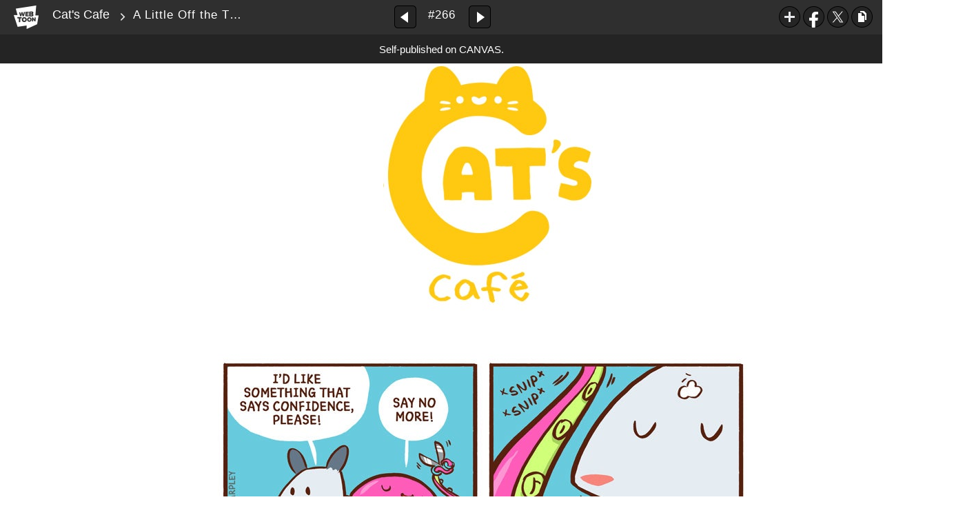

--- FILE ---
content_type: text/html;charset=UTF-8
request_url: https://www.webtoons.com/en/canvas/cats-cafe/a-little-off-the-thought/viewer?title_no=134782&episode_no=269&serviceZone=GLOBAL
body_size: 90075
content:

















<!doctype html>

<html lang="en">
<head>


<title>A Little Off the Thought - 266 | Cat's Cafe</title>
<meta name="keywords" content="Cat&#039;s Cafe, 266, A Little Off the Thought, Heartwarming, WEBTOON"/>
<meta name="description" content="A Little Off the Thought, Episode 266 of Cat&#039;s Cafe in WEBTOON. Cat&#039;s Cafe is a wholesome comic about life and coffee! Join Cat, Rabbit, and a slew of other curious animals as they go about their lives and brighten your day. Grab a cup of coffee (or tea!) and enjoy!"/>
<link rel="canonical" href="https://www.webtoons.com/en/challenge/cats-cafe/a-little-off-the-thought/viewer?title_no=134782&episode_no=269" />
<link rel="alternate" media="only screen and (max-width: 640px)" href="https://m.webtoons.com/en/challenge/cats-cafe/a-little-off-the-thought/viewer?title_no=134782&episode_no=269"/>












<meta charset="utf-8">
<meta http-equiv="X-UA-Compatible" content="IE=edge"/>
<link rel="shortcut icon" href="https://webtoons-static.pstatic.net/image/favicon/favicon.ico?dt=2017082301" type="image/x-icon">





	
	
	
	
	
	


<link rel="stylesheet" type="text/css" href="/static/bundle/linewebtoon-43a5c53e193a2cc28f60.css">




<script type="text/javascript">
	window.__headerState__ = {
		domain: "www.webtoons.com",
		phase : "release",
		languageCode: "en",
		cssCode: "en",
		cssCodePrefix: "",
		gaTrackingId: "UA-57082184-1",
		ga4TrackingId: "G-ZTE4EZ7DVX",
		contentLanguage: "ENGLISH",
		contentLanguageCode : 'en',
		gakSerName: "gak.webtoons.com",
		gakPlatformName: "WEB_PC",
		serviceZone: 'GLOBAL',
		facebookAdId: "",
		lcsServer: 'lcs.loginfra.com',
		browserType : "CHROME",
		gaPageName : "",
		googleAdsState : {
			gadWebtoonReadEvent : "",
			title : "Cat&amp;#39;s Cafe",
			titleNo : "134782",
			episodeNo : "269",
			gadConversion : {
				"th": [{
					// GAD 태국 광고 계정 1
					conversionId: "AW-761239969", // AW-CONVERSION_ID : Google Ads 계정에 고유한 전환 ID
					conversionLabel: "yhf1CLXkr-0CEKGz_uoC" // AW-CONVERSION_LABEL : 각 전환 액션에 고유하게 부여되는 전환 라벨
				}, {
					// GAD 태국 광고 계정 2
					conversionId: "AW-758804776",
					conversionLabel: "GzVDCNuRsO0CEKji6ekC"
				}]
				// 언어가 추가되면 배열로 넣음
			}
		},
		afPbaKey: "fe890007-9461-4b38-a417-7611db3b631e",
	}

	let lcs_SerName = window.lcs_SerName = window.__headerState__.lcsServer;
</script>
<script type="text/javascript" src="/static/bundle/common/cmp-02e4d9b29cd76218fcac.js" charset="utf-8"></script>
<script type="text/javascript" src="/static/bundle/header-2913b9ec7ed9d63f1ed4.js" charset="utf-8"></script>
<script type="text/javascript" src="/static/bundle/common/header-b02ac0d8615a67cbcd5f.js" charset="utf-8"></script>

<meta property="og:title" content="Cat&amp;#39;s Cafe - A Little Off the Thought" />
<meta property="og:type" content="com-linewebtoon:episode" />
<meta property="og:url" content="https://www.webtoons.com/en/canvas/cats-cafe/a-little-off-the-thought/viewer?title_no=134782&episode_no=269" />
<meta property="og:site_name" content="www.webtoons.com" />
<meta property="og:image" content="https://swebtoon-phinf.pstatic.net/20210516_90/1621158079955Ch77d_JPEG/thumbnail.jpg" />
<meta property="og:description" content="Cat's Cafe is a wholesome comic about life and coffee! Join Cat, Rabbit, and a slew of other curious animals as they go about their lives and brighten your day. Grab a cup of coffee (or tea!) and enjoy!" />
<meta property="com-linewebtoon:episode:author" content="Gwen Tarpley" />

<meta name="twitter:card" content="summary"/>
<meta name="twitter:site" content="@LINEWebtoon"/>
<meta name="twitter:image" content="https://swebtoon-phinf.pstatic.net/20200124_82/1579843942982iF3Iv_JPEG/1db8bdcb-587a-4135-9c76-5617bf55b452.jpg"/>
<meta name="twitter:description" content="Cat's Cafe is a wholesome comic about life and coffee! Join Cat, Rabbit, and a slew of other curious animals as they go about their lives and brighten your day. Grab a cup of coffee (or tea!) and enjoy!"/>
<meta property="al:android:url" content="linewebtoon://viewer/challenge?titleNo=134782&episodeNo=269"/>
<meta property="al:android:package" content="com.naver.linewebtoon"/>
<meta property="al:android:app_name" content="LINE WEBTOON"/>
<meta name="twitter:app:name:googleplay" content="LINE WEBTOON"/>
<meta name="twitter:app:id:googleplay" content="com.naver.linewebtoon"/>
<meta name="twitter:app:url:googleplay" content="linewebtoon://viewer/challenge?titleNo=134782&episodeNo=269"/>
<meta property="al:ios:url" content="linewebtoon://viewer/challenge?titleNo=134782&episodeNo=269" />
<meta property="al:ios:app_store_id" content="894546091" />
<meta property="al:ios:app_name" content="LINE WEBTOON" />
<meta name="twitter:app:name:iphone" content="LINE WEBTOON"/>
<meta name="twitter:app:id:iphone" content="894546091"/>
<meta name="twitter:app:url:iphone" content="linewebtoon://viewer/challenge?titleNo=134782&episodeNo=269"/>
<meta name="twitter:app:name:ipad" content="LINE WEBTOON"/>
<meta name="twitter:app:id:ipad" content="894546091"/>

<meta name="twitter:app:url:ipad" content="linewebtoon://viewer/challenge?titleNo=134782&episodeNo=269"/>

<meta name="robots" content="noimageindex, noarchive " />
<style type="text/css">
#toolbarSensor {
	-ms-filter: "progid:DXImageTransform.Microsoft.Alpha(Opacity=0)"; /* IE 8 */
	filter: progid:DXImageTransform.Microsoft.Alpha(Opacity=0); /* IE 7 and olders */
	opacity:0;
}
</style>
	<link rel="stylesheet" type="text/css" href="https://ssl.pstatic.net/static/wcc/gw/prod-1.0/index.css">
</head>

<body class="en">
	<div id="wrap">
		<!-- skip navigation -->
		<div id="u_skip">
			<a href="#content" onclick="document.getElementById('content').tabIndex=-1;document.getElementById('content').focus();return false;"><span>skip to content</span></a>
		</div>
		<!-- //skip navigation -->

		<!-- container -->
	    <div id="container" role="main">
	    	
			
	    	<div class="tool_area " id="toolbarSensor"></div>
			<div class="tool_area " id="toolbar">
				<div class="info">
					<p class="logo"><a href="https://www.webtoons.com/en/" class="btn_logo">WEBTOON</a></p>

					<div class="subj_info">
						<a href="https://www.webtoons.com/en/canvas/cats-cafe/list?title_no=134782" class="subj" title="Cat&amp;#39;s Cafe" >Cat&#39;s Cafe</a>
						<span class="ico_arr2"></span>
						<h1 class="subj_episode" title="A Little Off the Thought">A Little Off the Thought</h1>
					</div>
				</div>
				<div class="paginate v2">
					
					<a href="https://www.webtoons.com/en/canvas/cats-cafe/slice-of-life/viewer?title_no=134782&episode_no=268" title="Previous Episode" class="pg_prev _prevEpisode"><em>Previous Episode</em></a>
					
					
					<span class="tx _btnOpenEpisodeList">#266</span>
					
					<a href="https://www.webtoons.com/en/canvas/cats-cafe/detective-penguin/viewer?title_no=134782&episode_no=270" title="Next Episode" class="pg_next _nextEpisode"><em>Next Episode</em></a>
					
					
				</div>

				
				
				<div class="episode_area" id="topEpisodeList">
					<div class="episode_lst">
						<div class="episode_cont">
							<ul style="left: 0px;">
							
								
								<li data-episode-no="1">
									<a href="https://www.webtoons.com/en/canvas/cats-cafe/cats-cafe-is-now-open/viewer?title_no=134782&episode_no=1" class=""><span class="thmb"><img src="https://webtoons-static.pstatic.net/image/bg_transparency.png" data-url="https://webtoon-phinf.pstatic.net/20171213_90/1513105504996ccRuy_JPEG/216539b1-e24f-4486-8e02-fd2d9dd97985.jpg?type=f160_151" class="_thumbnailImages" width="92" height="87" alt="Cat&amp;#39;s Cafe is Now Open!"><span class="mask"></span></span><span class="subj">Cat&amp;#39;s Cafe is Now Open!</span></a></li>
							
								
								<li data-episode-no="2">
									<a href="https://www.webtoons.com/en/canvas/cats-cafe/penguin/viewer?title_no=134782&episode_no=2" class=""><span class="thmb"><img src="https://webtoons-static.pstatic.net/image/bg_transparency.png" data-url="https://webtoon-phinf.pstatic.net/20171213_99/1513109586689lE8Vg_JPEG/0902bfcf-4036-47aa-9aac-27779ee83241.jpg?type=f160_151" class="_thumbnailImages" width="92" height="87" alt="Penguin"><span class="mask"></span></span><span class="subj">Penguin</span></a></li>
							
								
								<li data-episode-no="3">
									<a href="https://www.webtoons.com/en/canvas/cats-cafe/thanks/viewer?title_no=134782&episode_no=3" class=""><span class="thmb"><img src="https://webtoons-static.pstatic.net/image/bg_transparency.png" data-url="https://webtoon-phinf.pstatic.net/20171214_26/1513237345772TRobw_JPEG/6fb96e93-0631-4394-a09f-2e0a2dd587db.jpg?type=f160_151" class="_thumbnailImages" width="92" height="87" alt="Thanks"><span class="mask"></span></span><span class="subj">Thanks</span></a></li>
							
								
								<li data-episode-no="4">
									<a href="https://www.webtoons.com/en/canvas/cats-cafe/penguin-on-writing/viewer?title_no=134782&episode_no=4" class=""><span class="thmb"><img src="https://webtoons-static.pstatic.net/image/bg_transparency.png" data-url="https://webtoon-phinf.pstatic.net/20171218_295/15135397564743tbKx_JPEG/3a3e1212-ea9a-43ee-b645-fbd8ca8e3a2e.jpg?type=f160_151" class="_thumbnailImages" width="92" height="87" alt="Penguin on Writing"><span class="mask"></span></span><span class="subj">Penguin on Writing</span></a></li>
							
								
								<li data-episode-no="5">
									<a href="https://www.webtoons.com/en/canvas/cats-cafe/order-to-go/viewer?title_no=134782&episode_no=5" class=""><span class="thmb"><img src="https://webtoons-static.pstatic.net/image/bg_transparency.png" data-url="https://webtoon-phinf.pstatic.net/20171220_265/1513704849724lDV8x_JPEG/b2940c31-6e8d-4c6c-b416-ad7fda2ecc6c.jpg?type=f160_151" class="_thumbnailImages" width="92" height="87" alt="Order to Go!"><span class="mask"></span></span><span class="subj">Order to Go!</span></a></li>
							
								
								<li data-episode-no="6">
									<a href="https://www.webtoons.com/en/canvas/cats-cafe/occupational-hazard/viewer?title_no=134782&episode_no=6" class=""><span class="thmb"><img src="https://webtoons-static.pstatic.net/image/bg_transparency.png" data-url="https://webtoon-phinf.pstatic.net/20171222_8/1513880680460BqDvg_JPEG/0db61b10-c3f8-4a92-937c-bea210852a4e.jpg?type=f160_151" class="_thumbnailImages" width="92" height="87" alt="Occupational Hazard"><span class="mask"></span></span><span class="subj">Occupational Hazard</span></a></li>
							
								
								<li data-episode-no="7">
									<a href="https://www.webtoons.com/en/canvas/cats-cafe/happy-holidays/viewer?title_no=134782&episode_no=7" class=""><span class="thmb"><img src="https://webtoons-static.pstatic.net/image/bg_transparency.png" data-url="https://webtoon-phinf.pstatic.net/20171225_28/1514144347570MxFMy_JPEG/5cfd8f52-121a-4aec-861b-2844af59cd6c.jpg?type=f160_151" class="_thumbnailImages" width="92" height="87" alt="Happy Holidays!"><span class="mask"></span></span><span class="subj">Happy Holidays!</span></a></li>
							
								
								<li data-episode-no="8">
									<a href="https://www.webtoons.com/en/canvas/cats-cafe/rabbit-meets-cat/viewer?title_no=134782&episode_no=8" class=""><span class="thmb"><img src="https://webtoons-static.pstatic.net/image/bg_transparency.png" data-url="https://webtoon-phinf.pstatic.net/20171228_109/1514408826445oJYYR_JPEG/910d1a81-f078-4736-91cd-86536ede4667.jpg?type=f160_151" class="_thumbnailImages" width="92" height="87" alt="Rabbit meets Cat"><span class="mask"></span></span><span class="subj">Rabbit meets Cat</span></a></li>
							
								
								<li data-episode-no="9">
									<a href="https://www.webtoons.com/en/canvas/cats-cafe/latte-art/viewer?title_no=134782&episode_no=9" class=""><span class="thmb"><img src="https://webtoons-static.pstatic.net/image/bg_transparency.png" data-url="https://webtoon-phinf.pstatic.net/20180107_262/1515310337143DLNiy_JPEG/1a536378-ed6a-4bb2-9ad2-c27ae2d3053c.jpg?type=f160_151" class="_thumbnailImages" width="92" height="87" alt="Latte Art"><span class="mask"></span></span><span class="subj">Latte Art</span></a></li>
							
								
								<li data-episode-no="10">
									<a href="https://www.webtoons.com/en/canvas/cats-cafe/steady/viewer?title_no=134782&episode_no=10" class=""><span class="thmb"><img src="https://webtoons-static.pstatic.net/image/bg_transparency.png" data-url="https://webtoon-phinf.pstatic.net/20180107_149/1515310406667SEaNo_JPEG/c53bb9fc-c155-4c2f-b381-08385483bf12.jpg?type=f160_151" class="_thumbnailImages" width="92" height="87" alt="Steady!"><span class="mask"></span></span><span class="subj">Steady!</span></a></li>
							
								
								<li data-episode-no="11">
									<a href="https://www.webtoons.com/en/canvas/cats-cafe/sneaky-pengu/viewer?title_no=134782&episode_no=11" class=""><span class="thmb"><img src="https://webtoons-static.pstatic.net/image/bg_transparency.png" data-url="https://webtoon-phinf.pstatic.net/20180107_141/1515310470058UJSwp_JPEG/83e8fb11-9756-4dda-a40a-9f6419f53a43.jpg?type=f160_151" class="_thumbnailImages" width="92" height="87" alt="Sneaky Pengu"><span class="mask"></span></span><span class="subj">Sneaky Pengu</span></a></li>
							
								
								<li data-episode-no="12">
									<a href="https://www.webtoons.com/en/canvas/cats-cafe/business-duck/viewer?title_no=134782&episode_no=12" class=""><span class="thmb"><img src="https://webtoons-static.pstatic.net/image/bg_transparency.png" data-url="https://webtoon-phinf.pstatic.net/20180110_132/1515524069409LMHxF_JPEG/8b72f442-bf13-463c-8fbc-b27e30704259.jpg?type=f160_151" class="_thumbnailImages" width="92" height="87" alt="Business Duck"><span class="mask"></span></span><span class="subj">Business Duck</span></a></li>
							
								
								<li data-episode-no="13">
									<a href="https://www.webtoons.com/en/canvas/cats-cafe/great-responsibility/viewer?title_no=134782&episode_no=13" class=""><span class="thmb"><img src="https://webtoons-static.pstatic.net/image/bg_transparency.png" data-url="https://webtoon-phinf.pstatic.net/20180112_148/15156933516615FF9F_JPEG/be87f7f6-398c-4762-b469-b44fc5e269e5.jpg?type=f160_151" class="_thumbnailImages" width="92" height="87" alt="Great Responsibility"><span class="mask"></span></span><span class="subj">Great Responsibility</span></a></li>
							
								
								<li data-episode-no="14">
									<a href="https://www.webtoons.com/en/canvas/cats-cafe/not-so-computer-friendly/viewer?title_no=134782&episode_no=14" class=""><span class="thmb"><img src="https://webtoons-static.pstatic.net/image/bg_transparency.png" data-url="https://webtoon-phinf.pstatic.net/20180117_19/1516127359989AOgjc_JPEG/bc855a85-1553-4eac-8f2f-d5669daae2b3.jpg?type=f160_151" class="_thumbnailImages" width="92" height="87" alt="(Not So) Computer Friendly"><span class="mask"></span></span><span class="subj">(Not So) Computer Friendly</span></a></li>
							
								
								<li data-episode-no="15">
									<a href="https://www.webtoons.com/en/canvas/cats-cafe/big-order/viewer?title_no=134782&episode_no=15" class=""><span class="thmb"><img src="https://webtoons-static.pstatic.net/image/bg_transparency.png" data-url="https://webtoon-phinf.pstatic.net/20180119_189/1516305803234kQUmg_JPEG/6e4e4d49-aad6-45f8-8e9d-20d2ba91a915.jpg?type=f160_151" class="_thumbnailImages" width="92" height="87" alt="Big Order!"><span class="mask"></span></span><span class="subj">Big Order!</span></a></li>
							
								
								<li data-episode-no="16">
									<a href="https://www.webtoons.com/en/canvas/cats-cafe/pastries/viewer?title_no=134782&episode_no=16" class=""><span class="thmb"><img src="https://webtoons-static.pstatic.net/image/bg_transparency.png" data-url="https://webtoon-phinf.pstatic.net/20180124_225/1516730670871yBRKx_JPEG/04c67d55-1643-4698-9b35-2814476fc813.jpg?type=f160_151" class="_thumbnailImages" width="92" height="87" alt="Pastries!"><span class="mask"></span></span><span class="subj">Pastries!</span></a></li>
							
								
								<li data-episode-no="17">
									<a href="https://www.webtoons.com/en/canvas/cats-cafe/hi-fox/viewer?title_no=134782&episode_no=17" class=""><span class="thmb"><img src="https://webtoons-static.pstatic.net/image/bg_transparency.png" data-url="https://webtoon-phinf.pstatic.net/20180126_270/1516904291157gTFeW_JPEG/d792d3e1-592a-41f2-b498-65b5f3aabd80.jpg?type=f160_151" class="_thumbnailImages" width="92" height="87" alt="Hi, Fox!"><span class="mask"></span></span><span class="subj">Hi, Fox!</span></a></li>
							
								
								<li data-episode-no="18">
									<a href="https://www.webtoons.com/en/canvas/cats-cafe/keep-up-cat/viewer?title_no=134782&episode_no=18" class=""><span class="thmb"><img src="https://webtoons-static.pstatic.net/image/bg_transparency.png" data-url="https://webtoon-phinf.pstatic.net/20180131_86/1517334678198MCgBK_JPEG/82dd7a9a-4896-4075-9f8b-473870415f8e.jpg?type=f160_151" class="_thumbnailImages" width="92" height="87" alt="Keep Up, Cat!"><span class="mask"></span></span><span class="subj">Keep Up, Cat!</span></a></li>
							
								
								<li data-episode-no="19">
									<a href="https://www.webtoons.com/en/canvas/cats-cafe/the-student/viewer?title_no=134782&episode_no=19" class=""><span class="thmb"><img src="https://webtoons-static.pstatic.net/image/bg_transparency.png" data-url="https://webtoon-phinf.pstatic.net/20180202_163/1517524485329BAm5j_JPEG/05bfa8dc-81eb-44e3-b01b-ed74837dfb5d.jpg?type=f160_151" class="_thumbnailImages" width="92" height="87" alt="The Student"><span class="mask"></span></span><span class="subj">The Student</span></a></li>
							
								
								<li data-episode-no="20">
									<a href="https://www.webtoons.com/en/canvas/cats-cafe/platy/viewer?title_no=134782&episode_no=20" class=""><span class="thmb"><img src="https://webtoons-static.pstatic.net/image/bg_transparency.png" data-url="https://webtoon-phinf.pstatic.net/20180207_102/1517938159594ld4mI_JPEG/f84c63bd-c10b-4465-9ceb-cd40e63f7ac6.jpg?type=f160_151" class="_thumbnailImages" width="92" height="87" alt="Platy!"><span class="mask"></span></span><span class="subj">Platy!</span></a></li>
							
								
								<li data-episode-no="21">
									<a href="https://www.webtoons.com/en/canvas/cats-cafe/test-candidate/viewer?title_no=134782&episode_no=21" class=""><span class="thmb"><img src="https://webtoons-static.pstatic.net/image/bg_transparency.png" data-url="https://webtoon-phinf.pstatic.net/20180222_89/15192438125202k5zR_JPEG/ee10a440-33dd-43fc-ba04-291e482b5295.jpg?type=f160_151" class="_thumbnailImages" width="92" height="87" alt="Test Candidate"><span class="mask"></span></span><span class="subj">Test Candidate</span></a></li>
							
								
								<li data-episode-no="22">
									<a href="https://www.webtoons.com/en/canvas/cats-cafe/maze/viewer?title_no=134782&episode_no=22" class=""><span class="thmb"><img src="https://webtoons-static.pstatic.net/image/bg_transparency.png" data-url="https://webtoon-phinf.pstatic.net/20180320_183/1521481961521RieHX_JPEG/b07ab1bb-91f5-4819-91b1-aef3649fb3a7.jpg?type=f160_151" class="_thumbnailImages" width="92" height="87" alt="Maze"><span class="mask"></span></span><span class="subj">Maze</span></a></li>
							
								
								<li data-episode-no="23">
									<a href="https://www.webtoons.com/en/canvas/cats-cafe/attention-to-detail/viewer?title_no=134782&episode_no=23" class=""><span class="thmb"><img src="https://webtoons-static.pstatic.net/image/bg_transparency.png" data-url="https://webtoon-phinf.pstatic.net/20180327_91/1522086838870DSanL_JPEG/aa15b4ae-ef01-4292-9b18-dd1ee6e654f5.jpg?type=f160_151" class="_thumbnailImages" width="92" height="87" alt="Attention to Detail"><span class="mask"></span></span><span class="subj">Attention to Detail</span></a></li>
							
								
								<li data-episode-no="24">
									<a href="https://www.webtoons.com/en/canvas/cats-cafe/grumpynice/viewer?title_no=134782&episode_no=24" class=""><span class="thmb"><img src="https://webtoons-static.pstatic.net/image/bg_transparency.png" data-url="https://webtoon-phinf.pstatic.net/20180403_296/1522691195569zakBp_JPEG/7ead36c8-3aad-4f9d-b0f8-322329a30df7.jpg?type=f160_151" class="_thumbnailImages" width="92" height="87" alt="Grumpynice"><span class="mask"></span></span><span class="subj">Grumpynice</span></a></li>
							
								
								<li data-episode-no="25">
									<a href="https://www.webtoons.com/en/canvas/cats-cafe/penguinator-2/viewer?title_no=134782&episode_no=25" class=""><span class="thmb"><img src="https://webtoons-static.pstatic.net/image/bg_transparency.png" data-url="https://webtoon-phinf.pstatic.net/20180418_262/1523978521658SnfWP_JPEG/436da9db-ae24-4ffd-b395-a295e4c022b9.jpg?type=f160_151" class="_thumbnailImages" width="92" height="87" alt="Penguinator 2"><span class="mask"></span></span><span class="subj">Penguinator 2</span></a></li>
							
								
								<li data-episode-no="26">
									<a href="https://www.webtoons.com/en/canvas/cats-cafe/online-ordering/viewer?title_no=134782&episode_no=26" class=""><span class="thmb"><img src="https://webtoons-static.pstatic.net/image/bg_transparency.png" data-url="https://webtoon-phinf.pstatic.net/20180604_67/15280771264552nY1j_JPEG/ef0b505c-2ec3-4ad4-9d3a-6aa9bba9ea04.jpg?type=f160_151" class="_thumbnailImages" width="92" height="87" alt="Online Ordering"><span class="mask"></span></span><span class="subj">Online Ordering</span></a></li>
							
								
								<li data-episode-no="27">
									<a href="https://www.webtoons.com/en/canvas/cats-cafe/rise-n-shine/viewer?title_no=134782&episode_no=27" class=""><span class="thmb"><img src="https://webtoons-static.pstatic.net/image/bg_transparency.png" data-url="https://webtoon-phinf.pstatic.net/20180703_257/15305480438230OJHb_JPEG/44625d0c-afe1-4b1c-9072-259212914099.jpg?type=f160_151" class="_thumbnailImages" width="92" height="87" alt="Rise n&amp;#39; Shine"><span class="mask"></span></span><span class="subj">Rise n&amp;#39; Shine</span></a></li>
							
								
								<li data-episode-no="28">
									<a href="https://www.webtoons.com/en/canvas/cats-cafe/a-review/viewer?title_no=134782&episode_no=28" class=""><span class="thmb"><img src="https://webtoons-static.pstatic.net/image/bg_transparency.png" data-url="https://webtoon-phinf.pstatic.net/20180707_249/1530893276727t0D5C_JPEG/c6c015a1-b20b-4e21-8c04-ceff4e7a9ada.jpg?type=f160_151" class="_thumbnailImages" width="92" height="87" alt="A Review"><span class="mask"></span></span><span class="subj">A Review</span></a></li>
							
								
								<li data-episode-no="29">
									<a href="https://www.webtoons.com/en/canvas/cats-cafe/origin/viewer?title_no=134782&episode_no=29" class=""><span class="thmb"><img src="https://webtoons-static.pstatic.net/image/bg_transparency.png" data-url="https://webtoon-phinf.pstatic.net/20180710_77/1531151906878whFWu_JPEG/1e2cf2ac-efd2-4125-b4b9-ba4c5dacb851.jpg?type=f160_151" class="_thumbnailImages" width="92" height="87" alt="Origin"><span class="mask"></span></span><span class="subj">Origin</span></a></li>
							
								
								<li data-episode-no="30">
									<a href="https://www.webtoons.com/en/canvas/cats-cafe/accident/viewer?title_no=134782&episode_no=30" class=""><span class="thmb"><img src="https://webtoons-static.pstatic.net/image/bg_transparency.png" data-url="https://webtoon-phinf.pstatic.net/20180717_21/1531753254191VG2Nm_JPEG/71edb71c-1744-4cee-b1a6-6d3b274d3a90.jpg?type=f160_151" class="_thumbnailImages" width="92" height="87" alt="Accident"><span class="mask"></span></span><span class="subj">Accident</span></a></li>
							
								
								<li data-episode-no="31">
									<a href="https://www.webtoons.com/en/canvas/cats-cafe/why-do-you-drink-coffee/viewer?title_no=134782&episode_no=31" class=""><span class="thmb"><img src="https://webtoons-static.pstatic.net/image/bg_transparency.png" data-url="https://webtoon-phinf.pstatic.net/20180723_256/1532330813623f0a3G_JPEG/3520429d-bed4-4d3c-b1c5-7aec9dc86ec1.jpg?type=f160_151" class="_thumbnailImages" width="92" height="87" alt="Why Do You Drink Coffee?"><span class="mask"></span></span><span class="subj">Why Do You Drink Coffee?</span></a></li>
							
								
								<li data-episode-no="32">
									<a href="https://www.webtoons.com/en/canvas/cats-cafe/hot-rod/viewer?title_no=134782&episode_no=32" class=""><span class="thmb"><img src="https://webtoons-static.pstatic.net/image/bg_transparency.png" data-url="https://webtoon-phinf.pstatic.net/20180725_109/1532483056829UkQVc_JPEG/27b7b826-4426-44b9-8c48-fe319c2984ae.jpg?type=f160_151" class="_thumbnailImages" width="92" height="87" alt="Hot Rod"><span class="mask"></span></span><span class="subj">Hot Rod</span></a></li>
							
								
								<li data-episode-no="33">
									<a href="https://www.webtoons.com/en/canvas/cats-cafe/very-tiny-order-up/viewer?title_no=134782&episode_no=33" class=""><span class="thmb"><img src="https://webtoons-static.pstatic.net/image/bg_transparency.png" data-url="https://webtoon-phinf.pstatic.net/20180730_41/1532928324343erl43_JPEG/f192e8b8-8ffc-4cfd-8203-23547751586b.jpg?type=f160_151" class="_thumbnailImages" width="92" height="87" alt="Very Tiny Order Up!"><span class="mask"></span></span><span class="subj">Very Tiny Order Up!</span></a></li>
							
								
								<li data-episode-no="34">
									<a href="https://www.webtoons.com/en/canvas/cats-cafe/vacation/viewer?title_no=134782&episode_no=34" class=""><span class="thmb"><img src="https://webtoons-static.pstatic.net/image/bg_transparency.png" data-url="https://webtoon-phinf.pstatic.net/20180803_126/1533260424092rnyaC_JPEG/9f938fb0-a244-4f0c-8c35-ab9e5d6ad54c.jpg?type=f160_151" class="_thumbnailImages" width="92" height="87" alt="Vacation!"><span class="mask"></span></span><span class="subj">Vacation!</span></a></li>
							
								
								<li data-episode-no="35">
									<a href="https://www.webtoons.com/en/canvas/cats-cafe/i-wonder/viewer?title_no=134782&episode_no=35" class=""><span class="thmb"><img src="https://webtoons-static.pstatic.net/image/bg_transparency.png" data-url="https://webtoon-phinf.pstatic.net/20180806_95/15335372302515YihA_JPEG/5716403b-9966-4322-b8c1-aa5ecdd1ec7e.jpg?type=f160_151" class="_thumbnailImages" width="92" height="87" alt="I Wonder..."><span class="mask"></span></span><span class="subj">I Wonder...</span></a></li>
							
								
								<li data-episode-no="36">
									<a href="https://www.webtoons.com/en/canvas/cats-cafe/feeling-stressed/viewer?title_no=134782&episode_no=36" class=""><span class="thmb"><img src="https://webtoons-static.pstatic.net/image/bg_transparency.png" data-url="https://webtoon-phinf.pstatic.net/20180808_42/1533715075789UYETQ_JPEG/5f186c99-3dfc-48d2-9f9b-5096be10c94c.jpg?type=f160_151" class="_thumbnailImages" width="92" height="87" alt="Feeling Stressed!"><span class="mask"></span></span><span class="subj">Feeling Stressed!</span></a></li>
							
								
								<li data-episode-no="37">
									<a href="https://www.webtoons.com/en/canvas/cats-cafe/hop-to-it/viewer?title_no=134782&episode_no=37" class=""><span class="thmb"><img src="https://webtoons-static.pstatic.net/image/bg_transparency.png" data-url="https://webtoon-phinf.pstatic.net/20180810_276/1533886975792RPvej_JPEG/48480f51-248e-4ceb-8f9d-9d4eab714dd8.jpg?type=f160_151" class="_thumbnailImages" width="92" height="87" alt="Hop to It!"><span class="mask"></span></span><span class="subj">Hop to It!</span></a></li>
							
								
								<li data-episode-no="38">
									<a href="https://www.webtoons.com/en/canvas/cats-cafe/breakfast-is-served/viewer?title_no=134782&episode_no=38" class=""><span class="thmb"><img src="https://webtoons-static.pstatic.net/image/bg_transparency.png" data-url="https://webtoon-phinf.pstatic.net/20180813_102/1534141237421XbA40_JPEG/205eb8b3-be60-4305-81f4-ced05e0a664d.jpg?type=f160_151" class="_thumbnailImages" width="92" height="87" alt="Breakfast is Served!"><span class="mask"></span></span><span class="subj">Breakfast is Served!</span></a></li>
							
								
								<li data-episode-no="39">
									<a href="https://www.webtoons.com/en/canvas/cats-cafe/personal-space/viewer?title_no=134782&episode_no=39" class=""><span class="thmb"><img src="https://webtoons-static.pstatic.net/image/bg_transparency.png" data-url="https://webtoon-phinf.pstatic.net/20180815_160/1534316377728RyPwR_JPEG/86fb7b74-690a-4da1-91dd-8f0eb0840774.jpg?type=f160_151" class="_thumbnailImages" width="92" height="87" alt="Personal Space"><span class="mask"></span></span><span class="subj">Personal Space</span></a></li>
							
								
								<li data-episode-no="40">
									<a href="https://www.webtoons.com/en/canvas/cats-cafe/decisions-decisions/viewer?title_no=134782&episode_no=40" class=""><span class="thmb"><img src="https://webtoons-static.pstatic.net/image/bg_transparency.png" data-url="https://webtoon-phinf.pstatic.net/20180817_176/1534490432381QmtUT_JPEG/09bd5187-b396-4cd1-a688-3a7bae50fd3c.jpg?type=f160_151" class="_thumbnailImages" width="92" height="87" alt="Decisions, Decisions..."><span class="mask"></span></span><span class="subj">Decisions, Decisions...</span></a></li>
							
								
								<li data-episode-no="41">
									<a href="https://www.webtoons.com/en/canvas/cats-cafe/no-espresso/viewer?title_no=134782&episode_no=41" class=""><span class="thmb"><img src="https://webtoons-static.pstatic.net/image/bg_transparency.png" data-url="https://webtoon-phinf.pstatic.net/20180820_174/153475315997038Rmd_JPEG/b3a2aa1f-a8fc-4736-87be-0102bcfa28eb.jpg?type=f160_151" class="_thumbnailImages" width="92" height="87" alt="No Espresso?!"><span class="mask"></span></span><span class="subj">No Espresso?!</span></a></li>
							
								
								<li data-episode-no="42">
									<a href="https://www.webtoons.com/en/canvas/cats-cafe/good-company/viewer?title_no=134782&episode_no=42" class=""><span class="thmb"><img src="https://webtoons-static.pstatic.net/image/bg_transparency.png" data-url="https://webtoon-phinf.pstatic.net/20180822_184/1534921898840FUlkA_JPEG/295694ea-ef52-4022-9b63-72899fd643fa.jpg?type=f160_151" class="_thumbnailImages" width="92" height="87" alt="Good Company"><span class="mask"></span></span><span class="subj">Good Company</span></a></li>
							
								
								<li data-episode-no="43">
									<a href="https://www.webtoons.com/en/canvas/cats-cafe/tips/viewer?title_no=134782&episode_no=43" class=""><span class="thmb"><img src="https://webtoons-static.pstatic.net/image/bg_transparency.png" data-url="https://webtoon-phinf.pstatic.net/20180824_241/1535093496171aLqN4_JPEG/8f48b10e-799d-4d7f-a73c-e8de4bf4ce97.jpg?type=f160_151" class="_thumbnailImages" width="92" height="87" alt="Tips"><span class="mask"></span></span><span class="subj">Tips</span></a></li>
							
								
								<li data-episode-no="44">
									<a href="https://www.webtoons.com/en/canvas/cats-cafe/spot-the-difference/viewer?title_no=134782&episode_no=44" class=""><span class="thmb"><img src="https://webtoons-static.pstatic.net/image/bg_transparency.png" data-url="https://webtoon-phinf.pstatic.net/20180828_139/1535385608234WmQs9_JPEG/da109d93-b3f9-4fbd-8881-f98721b79836.jpg?type=f160_151" class="_thumbnailImages" width="92" height="87" alt="Spot the Difference!"><span class="mask"></span></span><span class="subj">Spot the Difference!</span></a></li>
							
								
								<li data-episode-no="45">
									<a href="https://www.webtoons.com/en/canvas/cats-cafe/package-delivery/viewer?title_no=134782&episode_no=45" class=""><span class="thmb"><img src="https://webtoons-static.pstatic.net/image/bg_transparency.png" data-url="https://webtoon-phinf.pstatic.net/20180829_109/1535525716054GRKWC_JPEG/ea631e90-12b3-4995-9935-617044381f14.jpg?type=f160_151" class="_thumbnailImages" width="92" height="87" alt="Package Delivery!"><span class="mask"></span></span><span class="subj">Package Delivery!</span></a></li>
							
								
								<li data-episode-no="46">
									<a href="https://www.webtoons.com/en/canvas/cats-cafe/cool-101/viewer?title_no=134782&episode_no=46" class=""><span class="thmb"><img src="https://webtoons-static.pstatic.net/image/bg_transparency.png" data-url="https://webtoon-phinf.pstatic.net/20180831_242/1535698587903T9piU_JPEG/f443e247-915c-4737-aaec-e54d7ec3b8b2.jpg?type=f160_151" class="_thumbnailImages" width="92" height="87" alt="Cool 101"><span class="mask"></span></span><span class="subj">Cool 101</span></a></li>
							
								
								<li data-episode-no="47">
									<a href="https://www.webtoons.com/en/canvas/cats-cafe/dundun/viewer?title_no=134782&episode_no=47" class=""><span class="thmb"><img src="https://webtoons-static.pstatic.net/image/bg_transparency.png" data-url="https://webtoon-phinf.pstatic.net/20180903_172/1535963578473O4MYv_JPEG/fd0234de-5cbe-4f54-aa39-31613c158c04.jpg?type=f160_151" class="_thumbnailImages" width="92" height="87" alt="dunDUN"><span class="mask"></span></span><span class="subj">dunDUN</span></a></li>
							
								
								<li data-episode-no="48">
									<a href="https://www.webtoons.com/en/canvas/cats-cafe/mentor/viewer?title_no=134782&episode_no=48" class=""><span class="thmb"><img src="https://webtoons-static.pstatic.net/image/bg_transparency.png" data-url="https://webtoon-phinf.pstatic.net/20180905_48/1536125181599TBXP7_JPEG/7fd6eef6-cec4-4bef-9c3f-cb8243954251.jpg?type=f160_151" class="_thumbnailImages" width="92" height="87" alt="Mentor"><span class="mask"></span></span><span class="subj">Mentor</span></a></li>
							
								
								<li data-episode-no="49">
									<a href="https://www.webtoons.com/en/canvas/cats-cafe/before-coffee-vs-after-coffee/viewer?title_no=134782&episode_no=49" class=""><span class="thmb"><img src="https://webtoons-static.pstatic.net/image/bg_transparency.png" data-url="https://webtoon-phinf.pstatic.net/20180907_95/15363066048656xxVD_JPEG/d20769f6-1843-4509-a63e-927d6d87513e.jpg?type=f160_151" class="_thumbnailImages" width="92" height="87" alt="Before Coffee vs. After Coffee"><span class="mask"></span></span><span class="subj">Before Coffee vs. After Coffee</span></a></li>
							
								
								<li data-episode-no="50">
									<a href="https://www.webtoons.com/en/canvas/cats-cafe/ring-for-surprise/viewer?title_no=134782&episode_no=50" class=""><span class="thmb"><img src="https://webtoons-static.pstatic.net/image/bg_transparency.png" data-url="https://webtoon-phinf.pstatic.net/20180910_247/15365604054073GyJj_JPEG/5d75489d-d71f-4985-b0a2-034bbedbe649.jpg?type=f160_151" class="_thumbnailImages" width="92" height="87" alt="Ring for Surprise"><span class="mask"></span></span><span class="subj">Ring for Surprise</span></a></li>
							
								
								<li data-episode-no="51">
									<a href="https://www.webtoons.com/en/canvas/cats-cafe/family-album/viewer?title_no=134782&episode_no=51" class=""><span class="thmb"><img src="https://webtoons-static.pstatic.net/image/bg_transparency.png" data-url="https://webtoon-phinf.pstatic.net/20180912_263/15367360541801cpPM_JPEG/db0a4fc6-27ec-4e6c-8e15-d414871e241f.jpg?type=f160_151" class="_thumbnailImages" width="92" height="87" alt="Family Album"><span class="mask"></span></span><span class="subj">Family Album</span></a></li>
							
								
								<li data-episode-no="52">
									<a href="https://www.webtoons.com/en/canvas/cats-cafe/e-mail/viewer?title_no=134782&episode_no=52" class=""><span class="thmb"><img src="https://webtoons-static.pstatic.net/image/bg_transparency.png" data-url="https://webtoon-phinf.pstatic.net/20180914_204/15369079987745EFUe_JPEG/1575ccc5-bce5-4da8-bbfb-8e2e22b9be57.jpg?type=f160_151" class="_thumbnailImages" width="92" height="87" alt="&amp;quot;E&amp;quot; Mail"><span class="mask"></span></span><span class="subj">&amp;quot;E&amp;quot; Mail</span></a></li>
							
								
								<li data-episode-no="53">
									<a href="https://www.webtoons.com/en/canvas/cats-cafe/caught-in-the-rain/viewer?title_no=134782&episode_no=53" class=""><span class="thmb"><img src="https://webtoons-static.pstatic.net/image/bg_transparency.png" data-url="https://webtoon-phinf.pstatic.net/20180917_19/1537169303478jA9yU_JPEG/e0ec4031-8d53-40e0-921f-c9b95a2dd847.jpg?type=f160_151" class="_thumbnailImages" width="92" height="87" alt="Caught in the Rain"><span class="mask"></span></span><span class="subj">Caught in the Rain</span></a></li>
							
								
								<li data-episode-no="54">
									<a href="https://www.webtoons.com/en/canvas/cats-cafe/just-one-of-those-days/viewer?title_no=134782&episode_no=54" class=""><span class="thmb"><img src="https://webtoons-static.pstatic.net/image/bg_transparency.png" data-url="https://webtoon-phinf.pstatic.net/20180919_202/1537342069214357K5_JPEG/328e50db-1b53-49f0-8237-152b70e87227.jpg?type=f160_151" class="_thumbnailImages" width="92" height="87" alt="Just One of Those Days..."><span class="mask"></span></span><span class="subj">Just One of Those Days...</span></a></li>
							
								
								<li data-episode-no="55">
									<a href="https://www.webtoons.com/en/canvas/cats-cafe/a-fairy-tale/viewer?title_no=134782&episode_no=55" class=""><span class="thmb"><img src="https://webtoons-static.pstatic.net/image/bg_transparency.png" data-url="https://webtoon-phinf.pstatic.net/20180921_52/15375110223142VXOD_JPEG/a41c23dd-03a4-4c89-92be-3603c2b67b77.jpg?type=f160_151" class="_thumbnailImages" width="92" height="87" alt="A Fairy Tale"><span class="mask"></span></span><span class="subj">A Fairy Tale</span></a></li>
							
								
								<li data-episode-no="56">
									<a href="https://www.webtoons.com/en/canvas/cats-cafe/fall-fashion/viewer?title_no=134782&episode_no=56" class=""><span class="thmb"><img src="https://webtoons-static.pstatic.net/image/bg_transparency.png" data-url="https://webtoon-phinf.pstatic.net/20180924_36/1537767068052SJudV_JPEG/993e0606-49b1-4707-b1d0-fdabc3a2d5b1.jpg?type=f160_151" class="_thumbnailImages" width="92" height="87" alt="Fall Fashion"><span class="mask"></span></span><span class="subj">Fall Fashion</span></a></li>
							
								
								<li data-episode-no="57">
									<a href="https://www.webtoons.com/en/canvas/cats-cafe/waiting-game/viewer?title_no=134782&episode_no=57" class=""><span class="thmb"><img src="https://webtoons-static.pstatic.net/image/bg_transparency.png" data-url="https://webtoon-phinf.pstatic.net/20180926_223/1537927564360yot6q_JPEG/9251df95-19f4-4750-a043-7cbe780f1227.jpg?type=f160_151" class="_thumbnailImages" width="92" height="87" alt="Waiting Game"><span class="mask"></span></span><span class="subj">Waiting Game</span></a></li>
							
								
								<li data-episode-no="58">
									<a href="https://www.webtoons.com/en/canvas/cats-cafe/comfort-zone/viewer?title_no=134782&episode_no=58" class=""><span class="thmb"><img src="https://webtoons-static.pstatic.net/image/bg_transparency.png" data-url="https://webtoon-phinf.pstatic.net/20180928_159/15381160833829IvsY_JPEG/b47ec2d3-afe2-4922-bb73-c06d6628b6cc.jpg?type=f160_151" class="_thumbnailImages" width="92" height="87" alt="Comfort Zone"><span class="mask"></span></span><span class="subj">Comfort Zone</span></a></li>
							
								
								<li data-episode-no="59">
									<a href="https://www.webtoons.com/en/canvas/cats-cafe/preparations/viewer?title_no=134782&episode_no=59" class=""><span class="thmb"><img src="https://webtoons-static.pstatic.net/image/bg_transparency.png" data-url="https://webtoon-phinf.pstatic.net/20181001_279/15383740276962SxQ1_JPEG/6be5fd58-85a8-44f7-a702-4890df6de7c4.jpg?type=f160_151" class="_thumbnailImages" width="92" height="87" alt="Preparations"><span class="mask"></span></span><span class="subj">Preparations</span></a></li>
							
								
								<li data-episode-no="60">
									<a href="https://www.webtoons.com/en/canvas/cats-cafe/new-heights/viewer?title_no=134782&episode_no=60" class=""><span class="thmb"><img src="https://webtoons-static.pstatic.net/image/bg_transparency.png" data-url="https://webtoon-phinf.pstatic.net/20181003_218/1538549346170Mub33_JPEG/10577730-2f5e-4b31-af1b-46a97c3ce978.jpg?type=f160_151" class="_thumbnailImages" width="92" height="87" alt="New Heights"><span class="mask"></span></span><span class="subj">New Heights</span></a></li>
							
								
								<li data-episode-no="61">
									<a href="https://www.webtoons.com/en/canvas/cats-cafe/swan-dive/viewer?title_no=134782&episode_no=61" class=""><span class="thmb"><img src="https://webtoons-static.pstatic.net/image/bg_transparency.png" data-url="https://webtoon-phinf.pstatic.net/20181005_96/1538719048990lITyP_JPEG/990a503c-a265-4b3c-bfde-ce10610848b6.jpg?type=f160_151" class="_thumbnailImages" width="92" height="87" alt="Swan Dive!"><span class="mask"></span></span><span class="subj">Swan Dive!</span></a></li>
							
								
								<li data-episode-no="62">
									<a href="https://www.webtoons.com/en/canvas/cats-cafe/candy/viewer?title_no=134782&episode_no=62" class=""><span class="thmb"><img src="https://webtoons-static.pstatic.net/image/bg_transparency.png" data-url="https://webtoon-phinf.pstatic.net/20181008_81/1538970288704Ns82W_JPEG/e6b229a0-b2a0-4bb1-a26d-0b1ddcb23f37.jpg?type=f160_151" class="_thumbnailImages" width="92" height="87" alt="Candy!"><span class="mask"></span></span><span class="subj">Candy!</span></a></li>
							
								
								<li data-episode-no="63">
									<a href="https://www.webtoons.com/en/canvas/cats-cafe/coffee-beans/viewer?title_no=134782&episode_no=63" class=""><span class="thmb"><img src="https://webtoons-static.pstatic.net/image/bg_transparency.png" data-url="https://webtoon-phinf.pstatic.net/20181010_40/1539144376746XAUUf_JPEG/3345b591-c731-420a-9ad0-356e318b96ff.jpg?type=f160_151" class="_thumbnailImages" width="92" height="87" alt="Coffee Beans!"><span class="mask"></span></span><span class="subj">Coffee Beans!</span></a></li>
							
								
								<li data-episode-no="64">
									<a href="https://www.webtoons.com/en/canvas/cats-cafe/small-wins/viewer?title_no=134782&episode_no=64" class=""><span class="thmb"><img src="https://webtoons-static.pstatic.net/image/bg_transparency.png" data-url="https://webtoon-phinf.pstatic.net/20181012_224/15393118002982yeVQ_JPEG/db8e3c4c-721e-4985-9e61-78f9942d6bf0.jpg?type=f160_151" class="_thumbnailImages" width="92" height="87" alt="Small Wins"><span class="mask"></span></span><span class="subj">Small Wins</span></a></li>
							
								
								<li data-episode-no="65">
									<a href="https://www.webtoons.com/en/canvas/cats-cafe/halloween-decorations/viewer?title_no=134782&episode_no=65" class=""><span class="thmb"><img src="https://webtoons-static.pstatic.net/image/bg_transparency.png" data-url="https://webtoon-phinf.pstatic.net/20181015_176/1539576392117O6Jau_JPEG/b8bd3669-d417-4cd6-a69d-fae79171cb43.jpg?type=f160_151" class="_thumbnailImages" width="92" height="87" alt="Halloween Decorations"><span class="mask"></span></span><span class="subj">Halloween Decorations</span></a></li>
							
								
								<li data-episode-no="66">
									<a href="https://www.webtoons.com/en/canvas/cats-cafe/the-greatest-pumpkin/viewer?title_no=134782&episode_no=66" class=""><span class="thmb"><img src="https://webtoons-static.pstatic.net/image/bg_transparency.png" data-url="https://webtoon-phinf.pstatic.net/20181017_154/1539750369188WwqNH_JPEG/fa59337a-11fd-4302-8bd9-c83a943e522b.jpg?type=f160_151" class="_thumbnailImages" width="92" height="87" alt="The Great(est) Pumpkin"><span class="mask"></span></span><span class="subj">The Great(est) Pumpkin</span></a></li>
							
								
								<li data-episode-no="67">
									<a href="https://www.webtoons.com/en/canvas/cats-cafe/spooky-brews/viewer?title_no=134782&episode_no=67" class=""><span class="thmb"><img src="https://webtoons-static.pstatic.net/image/bg_transparency.png" data-url="https://webtoon-phinf.pstatic.net/20181019_75/1539917859369cWeFV_JPEG/be87be0a-05bf-4bbd-b922-d5a766b0cf9c.jpg?type=f160_151" class="_thumbnailImages" width="92" height="87" alt="Spooky Brews!"><span class="mask"></span></span><span class="subj">Spooky Brews!</span></a></li>
							
								
								<li data-episode-no="68">
									<a href="https://www.webtoons.com/en/canvas/cats-cafe/late-night-visitor/viewer?title_no=134782&episode_no=68" class=""><span class="thmb"><img src="https://webtoons-static.pstatic.net/image/bg_transparency.png" data-url="https://webtoon-phinf.pstatic.net/20181022_102/1540187561102iE7Br_JPEG/7ffd195f-57fe-4d94-aa99-90e9c65c519e.jpg?type=f160_151" class="_thumbnailImages" width="92" height="87" alt="Late Night Visitor"><span class="mask"></span></span><span class="subj">Late Night Visitor</span></a></li>
							
								
								<li data-episode-no="69">
									<a href="https://www.webtoons.com/en/canvas/cats-cafe/a-lonely-ghost/viewer?title_no=134782&episode_no=69" class=""><span class="thmb"><img src="https://webtoons-static.pstatic.net/image/bg_transparency.png" data-url="https://webtoon-phinf.pstatic.net/20181024_30/1540355111362qfb7O_JPEG/219fc8bb-ffe6-493d-9a46-50aabd5f0f29.jpg?type=f160_151" class="_thumbnailImages" width="92" height="87" alt="A Lonely Ghost"><span class="mask"></span></span><span class="subj">A Lonely Ghost</span></a></li>
							
								
								<li data-episode-no="70">
									<a href="https://www.webtoons.com/en/canvas/cats-cafe/the-haunting-of-penguin/viewer?title_no=134782&episode_no=70" class=""><span class="thmb"><img src="https://webtoons-static.pstatic.net/image/bg_transparency.png" data-url="https://webtoon-phinf.pstatic.net/20181026_283/1540534359509uBNMI_JPEG/dd43da62-e86d-4bdd-8ea5-23cbdc993b70.jpg?type=f160_151" class="_thumbnailImages" width="92" height="87" alt="The Haunting of Penguin"><span class="mask"></span></span><span class="subj">The Haunting of Penguin</span></a></li>
							
								
								<li data-episode-no="71">
									<a href="https://www.webtoons.com/en/canvas/cats-cafe/a-super-scary-prank/viewer?title_no=134782&episode_no=71" class=""><span class="thmb"><img src="https://webtoons-static.pstatic.net/image/bg_transparency.png" data-url="https://webtoon-phinf.pstatic.net/20181029_32/1540787843815fTylA_JPEG/a8379931-f7b7-4d3a-bdfa-757d240a65e7.jpg?type=f160_151" class="_thumbnailImages" width="92" height="87" alt="A Super Scary Prank"><span class="mask"></span></span><span class="subj">A Super Scary Prank</span></a></li>
							
								
								<li data-episode-no="72">
									<a href="https://www.webtoons.com/en/canvas/cats-cafe/happy-halloween/viewer?title_no=134782&episode_no=72" class=""><span class="thmb"><img src="https://webtoons-static.pstatic.net/image/bg_transparency.png" data-url="https://webtoon-phinf.pstatic.net/20181031_8/1540953968165m4MJD_JPEG/b20e0c72-b2b6-4360-927e-270932974360.jpg?type=f160_151" class="_thumbnailImages" width="92" height="87" alt="Happy Halloween!"><span class="mask"></span></span><span class="subj">Happy Halloween!</span></a></li>
							
								
								<li data-episode-no="73">
									<a href="https://www.webtoons.com/en/canvas/cats-cafe/sad-bear/viewer?title_no=134782&episode_no=73" class=""><span class="thmb"><img src="https://webtoons-static.pstatic.net/image/bg_transparency.png" data-url="https://webtoon-phinf.pstatic.net/20181102_84/1541129346121dMCoJ_JPEG/5b3f2bdd-68de-471e-bb11-ce79f9ece7aa.jpg?type=f160_151" class="_thumbnailImages" width="92" height="87" alt="SAD Bear"><span class="mask"></span></span><span class="subj">SAD Bear</span></a></li>
							
								
								<li data-episode-no="74">
									<a href="https://www.webtoons.com/en/canvas/cats-cafe/winter-is-coming/viewer?title_no=134782&episode_no=74" class=""><span class="thmb"><img src="https://webtoons-static.pstatic.net/image/bg_transparency.png" data-url="https://webtoon-phinf.pstatic.net/20181105_285/1541393148925PEhSr_JPEG/e4cdb9fd-8c36-41c7-82ba-11d9a61b2313.jpg?type=f160_151" class="_thumbnailImages" width="92" height="87" alt="Winter is Coming"><span class="mask"></span></span><span class="subj">Winter is Coming</span></a></li>
							
								
								<li data-episode-no="75">
									<a href="https://www.webtoons.com/en/canvas/cats-cafe/care-package/viewer?title_no=134782&episode_no=75" class=""><span class="thmb"><img src="https://webtoons-static.pstatic.net/image/bg_transparency.png" data-url="https://webtoon-phinf.pstatic.net/20181106_156/1541488127825KRAg2_JPEG/ce7d8cdd-a63a-4226-9f15-f06001a5b430.jpg?type=f160_151" class="_thumbnailImages" width="92" height="87" alt="Care Package"><span class="mask"></span></span><span class="subj">Care Package</span></a></li>
							
								
								<li data-episode-no="76">
									<a href="https://www.webtoons.com/en/canvas/cats-cafe/carl-sagan-day/viewer?title_no=134782&episode_no=76" class=""><span class="thmb"><img src="https://webtoons-static.pstatic.net/image/bg_transparency.png" data-url="https://webtoon-phinf.pstatic.net/20181106_170/1541489141135Giedm_JPEG/c7ced42c-8161-42fb-967c-d323d0c1c332.jpg?type=f160_151" class="_thumbnailImages" width="92" height="87" alt="Carl Sagan Day"><span class="mask"></span></span><span class="subj">Carl Sagan Day</span></a></li>
							
								
								<li data-episode-no="77">
									<a href="https://www.webtoons.com/en/canvas/cats-cafe/favorite-mug/viewer?title_no=134782&episode_no=77" class=""><span class="thmb"><img src="https://webtoons-static.pstatic.net/image/bg_transparency.png" data-url="https://webtoon-phinf.pstatic.net/20181106_15/1541489223051Dqt3m_JPEG/49d43cf3-75b8-41ea-ae41-e3fdbb22cdc6.jpg?type=f160_151" class="_thumbnailImages" width="92" height="87" alt="Favorite Mug"><span class="mask"></span></span><span class="subj">Favorite Mug</span></a></li>
							
								
								<li data-episode-no="78">
									<a href="https://www.webtoons.com/en/canvas/cats-cafe/attempt/viewer?title_no=134782&episode_no=78" class=""><span class="thmb"><img src="https://webtoons-static.pstatic.net/image/bg_transparency.png" data-url="https://webtoon-phinf.pstatic.net/20181114_260/1542179787904rYUDK_JPEG/5068ac8c-4759-4923-92e1-63ea09a2cad7.jpg?type=f160_151" class="_thumbnailImages" width="92" height="87" alt="Attempt"><span class="mask"></span></span><span class="subj">Attempt</span></a></li>
							
								
								<li data-episode-no="79">
									<a href="https://www.webtoons.com/en/canvas/cats-cafe/octopus/viewer?title_no=134782&episode_no=79" class=""><span class="thmb"><img src="https://webtoons-static.pstatic.net/image/bg_transparency.png" data-url="https://webtoon-phinf.pstatic.net/20181116_189/1542349409501pxSDI_JPEG/d2e2ecd8-9688-4f6c-a504-a0c084ea9e95.jpg?type=f160_151" class="_thumbnailImages" width="92" height="87" alt="Octopus"><span class="mask"></span></span><span class="subj">Octopus</span></a></li>
							
								
								<li data-episode-no="80">
									<a href="https://www.webtoons.com/en/canvas/cats-cafe/walrus-knows/viewer?title_no=134782&episode_no=80" class=""><span class="thmb"><img src="https://webtoons-static.pstatic.net/image/bg_transparency.png" data-url="https://webtoon-phinf.pstatic.net/20181119_39/1542608229146icUmk_JPEG/0dd0cf2d-914e-4eb0-b616-4e3f24973bec.jpg?type=f160_151" class="_thumbnailImages" width="92" height="87" alt="Walrus Knows"><span class="mask"></span></span><span class="subj">Walrus Knows</span></a></li>
							
								
								<li data-episode-no="81">
									<a href="https://www.webtoons.com/en/canvas/cats-cafe/thankful-armadillo/viewer?title_no=134782&episode_no=81" class=""><span class="thmb"><img src="https://webtoons-static.pstatic.net/image/bg_transparency.png" data-url="https://webtoon-phinf.pstatic.net/20181121_96/1542785445026m3HI0_JPEG/877d9c45-cca0-4a1b-b3ce-542a1d0fa7c7.jpg?type=f160_151" class="_thumbnailImages" width="92" height="87" alt="Thankful Armadillo"><span class="mask"></span></span><span class="subj">Thankful Armadillo</span></a></li>
							
								
								<li data-episode-no="82">
									<a href="https://www.webtoons.com/en/canvas/cats-cafe/marshmallow-cocoa/viewer?title_no=134782&episode_no=82" class=""><span class="thmb"><img src="https://webtoons-static.pstatic.net/image/bg_transparency.png" data-url="https://webtoon-phinf.pstatic.net/20181126_72/1543211232495EHc45_JPEG/d24c559d-774d-454d-b6cc-5e8511596a40.jpg?type=f160_151" class="_thumbnailImages" width="92" height="87" alt="Marshmallow Cocoa"><span class="mask"></span></span><span class="subj">Marshmallow Cocoa</span></a></li>
							
								
								<li data-episode-no="83">
									<a href="https://www.webtoons.com/en/canvas/cats-cafe/cat-uses-the-computer/viewer?title_no=134782&episode_no=83" class=""><span class="thmb"><img src="https://webtoons-static.pstatic.net/image/bg_transparency.png" data-url="https://webtoon-phinf.pstatic.net/20181128_249/1543384322259z6THD_JPEG/bc936f0d-48fe-4c06-ae54-12cb459b2dcf.jpg?type=f160_151" class="_thumbnailImages" width="92" height="87" alt="Cat Uses the Computer"><span class="mask"></span></span><span class="subj">Cat Uses the Computer</span></a></li>
							
								
								<li data-episode-no="84">
									<a href="https://www.webtoons.com/en/canvas/cats-cafe/cozy-cat/viewer?title_no=134782&episode_no=84" class=""><span class="thmb"><img src="https://webtoons-static.pstatic.net/image/bg_transparency.png" data-url="https://webtoon-phinf.pstatic.net/20181130_71/15435608004802Hfiv_JPEG/01d0e7ea-d135-431d-a847-e1a262f1d0e5.jpg?type=f160_151" class="_thumbnailImages" width="92" height="87" alt="Cozy Cat"><span class="mask"></span></span><span class="subj">Cozy Cat</span></a></li>
							
								
								<li data-episode-no="85">
									<a href="https://www.webtoons.com/en/canvas/cats-cafe/polar-bear/viewer?title_no=134782&episode_no=85" class=""><span class="thmb"><img src="https://webtoons-static.pstatic.net/image/bg_transparency.png" data-url="https://webtoon-phinf.pstatic.net/20181204_227/1543865772344JxJkg_JPEG/a6c55fa1-8cff-4a14-af53-b9e13ef7b8a4.jpg?type=f160_151" class="_thumbnailImages" width="92" height="87" alt="Polar Bear"><span class="mask"></span></span><span class="subj">Polar Bear</span></a></li>
							
								
								<li data-episode-no="86">
									<a href="https://www.webtoons.com/en/canvas/cats-cafe/too-quiet/viewer?title_no=134782&episode_no=86" class=""><span class="thmb"><img src="https://webtoons-static.pstatic.net/image/bg_transparency.png" data-url="https://webtoon-phinf.pstatic.net/20181205_34/1543988527125q02ho_JPEG/a10a9325-2395-420f-a3cf-14e985d76efd.jpg?type=f160_151" class="_thumbnailImages" width="92" height="87" alt="TOO Quiet"><span class="mask"></span></span><span class="subj">TOO Quiet</span></a></li>
							
								
								<li data-episode-no="87">
									<a href="https://www.webtoons.com/en/canvas/cats-cafe/hammys-house/viewer?title_no=134782&episode_no=87" class=""><span class="thmb"><img src="https://webtoons-static.pstatic.net/image/bg_transparency.png" data-url="https://webtoon-phinf.pstatic.net/20181207_141/1544171827826zpENa_JPEG/b56dd007-c2a2-4d49-8d8c-7426b846ac14.jpg?type=f160_151" class="_thumbnailImages" width="92" height="87" alt="Hammy&amp;#39;s House"><span class="mask"></span></span><span class="subj">Hammy&amp;#39;s House</span></a></li>
							
								
								<li data-episode-no="88">
									<a href="https://www.webtoons.com/en/canvas/cats-cafe/how-to-be-prepared-for-chilly-weather/viewer?title_no=134782&episode_no=88" class=""><span class="thmb"><img src="https://webtoons-static.pstatic.net/image/bg_transparency.png" data-url="https://webtoon-phinf.pstatic.net/20181210_56/1544409495481yAoAx_JPEG/a91ae614-4f2d-41b7-8df6-88bc28c3c9f7.jpg?type=f160_151" class="_thumbnailImages" width="92" height="87" alt="How to be prepared for chilly weather"><span class="mask"></span></span><span class="subj">How to be prepared for chilly weather</span></a></li>
							
								
								<li data-episode-no="89">
									<a href="https://www.webtoons.com/en/canvas/cats-cafe/cats-cafe-turns-1/viewer?title_no=134782&episode_no=89" class=""><span class="thmb"><img src="https://webtoons-static.pstatic.net/image/bg_transparency.png" data-url="https://webtoon-phinf.pstatic.net/20181212_287/1544594368264JoyHE_JPEG/8a60bd12-6798-4e71-ba25-e36d2831c14f.jpg?type=f160_151" class="_thumbnailImages" width="92" height="87" alt="Cat&amp;#39;s Cafe turns 1!"><span class="mask"></span></span><span class="subj">Cat&amp;#39;s Cafe turns 1!</span></a></li>
							
								
								<li data-episode-no="90">
									<a href="https://www.webtoons.com/en/canvas/cats-cafe/go-armadillo/viewer?title_no=134782&episode_no=90" class=""><span class="thmb"><img src="https://webtoons-static.pstatic.net/image/bg_transparency.png" data-url="https://webtoon-phinf.pstatic.net/20181214_195/1544775142457jca9K_JPEG/95fbac72-5162-4706-9a7e-200d0ec3b945.jpg?type=f160_151" class="_thumbnailImages" width="92" height="87" alt="Go, Armadillo!"><span class="mask"></span></span><span class="subj">Go, Armadillo!</span></a></li>
							
								
								<li data-episode-no="91">
									<a href="https://www.webtoons.com/en/canvas/cats-cafe/learn-something-new/viewer?title_no=134782&episode_no=91" class=""><span class="thmb"><img src="https://webtoons-static.pstatic.net/image/bg_transparency.png" data-url="https://webtoon-phinf.pstatic.net/20181217_30/1545012981213zmQzk_JPEG/bdc2a37a-26b6-4d53-ade8-f50088844b07.jpg?type=f160_151" class="_thumbnailImages" width="92" height="87" alt="Learn Something New"><span class="mask"></span></span><span class="subj">Learn Something New</span></a></li>
							
								
								<li data-episode-no="92">
									<a href="https://www.webtoons.com/en/canvas/cats-cafe/random-act-of-coolness/viewer?title_no=134782&episode_no=92" class=""><span class="thmb"><img src="https://webtoons-static.pstatic.net/image/bg_transparency.png" data-url="https://webtoon-phinf.pstatic.net/20181219_90/1545188049508dUcAy_JPEG/014f1144-048c-4b72-9608-ba26714ad556.jpg?type=f160_151" class="_thumbnailImages" width="92" height="87" alt="Random Act of Coolness"><span class="mask"></span></span><span class="subj">Random Act of Coolness</span></a></li>
							
								
								<li data-episode-no="93">
									<a href="https://www.webtoons.com/en/canvas/cats-cafe/bonus-comic-holiday-brews/viewer?title_no=134782&episode_no=93" class=""><span class="thmb"><img src="https://webtoons-static.pstatic.net/image/bg_transparency.png" data-url="https://webtoon-phinf.pstatic.net/20181220_106/1545289664080OuF2J_JPEG/39f6992c-b63e-40ae-b694-48bee98c0a3a.jpg?type=f160_151" class="_thumbnailImages" width="92" height="87" alt="Bonus Comic: Holiday Brews!"><span class="mask"></span></span><span class="subj">Bonus Comic: Holiday Brews!</span></a></li>
							
								
								<li data-episode-no="94">
									<a href="https://www.webtoons.com/en/canvas/cats-cafe/happy-holidays/viewer?title_no=134782&episode_no=94" class=""><span class="thmb"><img src="https://webtoons-static.pstatic.net/image/bg_transparency.png" data-url="https://webtoon-phinf.pstatic.net/20181221_175/1545372892004f0erY_JPEG/2ce23843-88dd-497a-a693-27370926b532.jpg?type=f160_151" class="_thumbnailImages" width="92" height="87" alt="Happy Holidays"><span class="mask"></span></span><span class="subj">Happy Holidays</span></a></li>
							
								
								<li data-episode-no="95">
									<a href="https://www.webtoons.com/en/canvas/cats-cafe/holiday-deliveries/viewer?title_no=134782&episode_no=95" class=""><span class="thmb"><img src="https://webtoons-static.pstatic.net/image/bg_transparency.png" data-url="https://webtoon-phinf.pstatic.net/20181224_151/1545619696962kKieE_JPEG/9254ae95-2ede-4b9d-90ed-53c8f7676362.jpg?type=f160_151" class="_thumbnailImages" width="92" height="87" alt="Holiday Deliveries"><span class="mask"></span></span><span class="subj">Holiday Deliveries</span></a></li>
							
								
								<li data-episode-no="96">
									<a href="https://www.webtoons.com/en/canvas/cats-cafe/snow/viewer?title_no=134782&episode_no=96" class=""><span class="thmb"><img src="https://webtoons-static.pstatic.net/image/bg_transparency.png" data-url="https://webtoon-phinf.pstatic.net/20181228_294/1545925453855NaQzD_JPEG/d795b0b3-9ba9-402d-9ed9-1dcedb4834f1.jpg?type=f160_151" class="_thumbnailImages" width="92" height="87" alt="Snow"><span class="mask"></span></span><span class="subj">Snow</span></a></li>
							
								
								<li data-episode-no="97">
									<a href="https://www.webtoons.com/en/canvas/cats-cafe/resssolutionsss/viewer?title_no=134782&episode_no=97" class=""><span class="thmb"><img src="https://webtoons-static.pstatic.net/image/bg_transparency.png" data-url="https://webtoon-phinf.pstatic.net/20181231_216/15462389909125CYMt_JPEG/531e4332-bd9a-499e-9d71-ac7857ce0ef4.jpg?type=f160_151" class="_thumbnailImages" width="92" height="87" alt="Resssolutionsss"><span class="mask"></span></span><span class="subj">Resssolutionsss</span></a></li>
							
								
								<li data-episode-no="98">
									<a href="https://www.webtoons.com/en/canvas/cats-cafe/otter-on-the-new-year/viewer?title_no=134782&episode_no=98" class=""><span class="thmb"><img src="https://webtoons-static.pstatic.net/image/bg_transparency.png" data-url="https://webtoon-phinf.pstatic.net/20190102_71/1546407209624qVXuS_JPEG/c98b9a8c-96e7-477d-bf71-68347755a563.jpg?type=f160_151" class="_thumbnailImages" width="92" height="87" alt="Otter on the New Year"><span class="mask"></span></span><span class="subj">Otter on the New Year</span></a></li>
							
								
								<li data-episode-no="99">
									<a href="https://www.webtoons.com/en/canvas/cats-cafe/when-worry-strikes/viewer?title_no=134782&episode_no=99" class=""><span class="thmb"><img src="https://webtoons-static.pstatic.net/image/bg_transparency.png" data-url="https://webtoon-phinf.pstatic.net/20190103_132/1546497278219FYGOK_JPEG/6ae1dd62-86c1-4120-ba2e-40144cf174eb.jpg?type=f160_151" class="_thumbnailImages" width="92" height="87" alt="When Worry Strikes"><span class="mask"></span></span><span class="subj">When Worry Strikes</span></a></li>
							
								
								<li data-episode-no="100">
									<a href="https://www.webtoons.com/en/canvas/cats-cafe/chilly-hooves/viewer?title_no=134782&episode_no=100" class=""><span class="thmb"><img src="https://webtoons-static.pstatic.net/image/bg_transparency.png" data-url="https://webtoon-phinf.pstatic.net/20190107_104/1546841169741XbyhG_JPEG/8b538dde-0080-4e06-a5d6-6897117e0d05.jpg?type=f160_151" class="_thumbnailImages" width="92" height="87" alt="Chilly Hooves"><span class="mask"></span></span><span class="subj">Chilly Hooves</span></a></li>
							
								
								<li data-episode-no="101">
									<a href="https://www.webtoons.com/en/canvas/cats-cafe/the-adventures-of-kiwi/viewer?title_no=134782&episode_no=101" class=""><span class="thmb"><img src="https://webtoons-static.pstatic.net/image/bg_transparency.png" data-url="https://webtoon-phinf.pstatic.net/20190109_236/1547005799401aVFPd_JPEG/6ce14c71-1aee-45cd-ae3f-7f422ea8849f.jpg?type=f160_151" class="_thumbnailImages" width="92" height="87" alt="The Adventures of Kiwi"><span class="mask"></span></span><span class="subj">The Adventures of Kiwi</span></a></li>
							
								
								<li data-episode-no="102">
									<a href="https://www.webtoons.com/en/canvas/cats-cafe/the-march-of-penguin/viewer?title_no=134782&episode_no=102" class=""><span class="thmb"><img src="https://webtoons-static.pstatic.net/image/bg_transparency.png" data-url="https://webtoon-phinf.pstatic.net/20190111_201/1547174479784erapW_JPEG/e8548c7f-6722-4ffa-bd34-7dca169b5ffe.jpg?type=f160_151" class="_thumbnailImages" width="92" height="87" alt="The March of Penguin"><span class="mask"></span></span><span class="subj">The March of Penguin</span></a></li>
							
								
								<li data-episode-no="103">
									<a href="https://www.webtoons.com/en/canvas/cats-cafe/draw-your-feels/viewer?title_no=134782&episode_no=103" class=""><span class="thmb"><img src="https://webtoons-static.pstatic.net/image/bg_transparency.png" data-url="https://webtoon-phinf.pstatic.net/20190114_254/15474443800462pXUN_JPEG/61bc0426-377e-4e72-8057-8a7237bccf2c.jpg?type=f160_151" class="_thumbnailImages" width="92" height="87" alt="Draw Your Feels"><span class="mask"></span></span><span class="subj">Draw Your Feels</span></a></li>
							
								
								<li data-episode-no="104">
									<a href="https://www.webtoons.com/en/canvas/cats-cafe/gators-mews/viewer?title_no=134782&episode_no=104" class=""><span class="thmb"><img src="https://webtoons-static.pstatic.net/image/bg_transparency.png" data-url="https://webtoon-phinf.pstatic.net/20190116_237/1547622238942ikGTx_JPEG/69e72c9e-051b-4bb6-ac49-99de82742e3c.jpg?type=f160_151" class="_thumbnailImages" width="92" height="87" alt="Gator&amp;#39;s &amp;#39;Mews&amp;#39;"><span class="mask"></span></span><span class="subj">Gator&amp;#39;s &amp;#39;Mews&amp;#39;</span></a></li>
							
								
								<li data-episode-no="105">
									<a href="https://www.webtoons.com/en/canvas/cats-cafe/the-great-question/viewer?title_no=134782&episode_no=105" class=""><span class="thmb"><img src="https://webtoons-static.pstatic.net/image/bg_transparency.png" data-url="https://webtoon-phinf.pstatic.net/20190118_266/1547795931218L2qec_JPEG/270b58ec-8a60-49d7-bbe4-f276b69c4d35.jpg?type=f160_151" class="_thumbnailImages" width="92" height="87" alt="The Great Question"><span class="mask"></span></span><span class="subj">The Great Question</span></a></li>
							
								
								<li data-episode-no="106">
									<a href="https://www.webtoons.com/en/canvas/cats-cafe/thanks/viewer?title_no=134782&episode_no=106" class=""><span class="thmb"><img src="https://webtoons-static.pstatic.net/image/bg_transparency.png" data-url="https://webtoon-phinf.pstatic.net/20190121_143/1548049597945rcYhi_JPEG/1b1bfa00-7069-4cc7-82ee-2206a4123f28.jpg?type=f160_151" class="_thumbnailImages" width="92" height="87" alt="Thanks!"><span class="mask"></span></span><span class="subj">Thanks!</span></a></li>
							
								
								<li data-episode-no="107">
									<a href="https://www.webtoons.com/en/canvas/cats-cafe/got-skills/viewer?title_no=134782&episode_no=107" class=""><span class="thmb"><img src="https://webtoons-static.pstatic.net/image/bg_transparency.png" data-url="https://webtoon-phinf.pstatic.net/20190123_300/1548221153173aGAll_JPEG/9b474103-7911-41bf-98c0-6fd4d56f9879.jpg?type=f160_151" class="_thumbnailImages" width="92" height="87" alt="Got Skills"><span class="mask"></span></span><span class="subj">Got Skills</span></a></li>
							
								
								<li data-episode-no="108">
									<a href="https://www.webtoons.com/en/canvas/cats-cafe/all-of-us/viewer?title_no=134782&episode_no=108" class=""><span class="thmb"><img src="https://webtoons-static.pstatic.net/image/bg_transparency.png" data-url="https://webtoon-phinf.pstatic.net/20190125_179/1548398644911KI3VA_JPEG/2362b2b8-c1e7-4be8-8514-8b380cdf03fc.jpg?type=f160_151" class="_thumbnailImages" width="92" height="87" alt="All of Us"><span class="mask"></span></span><span class="subj">All of Us</span></a></li>
							
								
								<li data-episode-no="109">
									<a href="https://www.webtoons.com/en/canvas/cats-cafe/a-whale-of-a-time/viewer?title_no=134782&episode_no=109" class=""><span class="thmb"><img src="https://webtoons-static.pstatic.net/image/bg_transparency.png" data-url="https://webtoon-phinf.pstatic.net/20190128_124/1548654600421Xc9NO_JPEG/245ea359-7b68-4279-9ca2-faba37fd5a8e.jpg?type=f160_151" class="_thumbnailImages" width="92" height="87" alt="A Whale of a Time"><span class="mask"></span></span><span class="subj">A Whale of a Time</span></a></li>
							
								
								<li data-episode-no="110">
									<a href="https://www.webtoons.com/en/canvas/cats-cafe/destroy/viewer?title_no=134782&episode_no=110" class=""><span class="thmb"><img src="https://webtoons-static.pstatic.net/image/bg_transparency.png" data-url="https://webtoon-phinf.pstatic.net/20190130_44/1548821350062lzpQx_JPEG/b62da4fd-f696-409f-9ca1-cfb1a3adcd85.jpg?type=f160_151" class="_thumbnailImages" width="92" height="87" alt="Destroy!"><span class="mask"></span></span><span class="subj">Destroy!</span></a></li>
							
								
								<li data-episode-no="111">
									<a href="https://www.webtoons.com/en/canvas/cats-cafe/snow/viewer?title_no=134782&episode_no=111" class=""><span class="thmb"><img src="https://webtoons-static.pstatic.net/image/bg_transparency.png" data-url="https://webtoon-phinf.pstatic.net/20190201_194/1549003248169wFkQr_JPEG/77a96be2-f416-450e-a92f-cafbaa83f044.jpg?type=f160_151" class="_thumbnailImages" width="92" height="87" alt="Snow!"><span class="mask"></span></span><span class="subj">Snow!</span></a></li>
							
								
								<li data-episode-no="112">
									<a href="https://www.webtoons.com/en/canvas/cats-cafe/groundhog-day/viewer?title_no=134782&episode_no=112" class=""><span class="thmb"><img src="https://webtoons-static.pstatic.net/image/bg_transparency.png" data-url="https://webtoon-phinf.pstatic.net/20190203_13/1549149396722bUcIs_JPEG/d604c833-fe57-492f-b806-3d66acc667bd.jpg?type=f160_151" class="_thumbnailImages" width="92" height="87" alt="Groundhog Day"><span class="mask"></span></span><span class="subj">Groundhog Day</span></a></li>
							
								
								<li data-episode-no="113">
									<a href="https://www.webtoons.com/en/canvas/cats-cafe/drastic-measure/viewer?title_no=134782&episode_no=113" class=""><span class="thmb"><img src="https://webtoons-static.pstatic.net/image/bg_transparency.png" data-url="https://webtoon-phinf.pstatic.net/20190204_176/1549247335281a2wsJ_JPEG/cf966a06-d4e3-4202-afb2-25f0193e7d0a.jpg?type=f160_151" class="_thumbnailImages" width="92" height="87" alt="Drastic Measure"><span class="mask"></span></span><span class="subj">Drastic Measure</span></a></li>
							
								
								<li data-episode-no="114">
									<a href="https://www.webtoons.com/en/canvas/cats-cafe/game-time/viewer?title_no=134782&episode_no=114" class=""><span class="thmb"><img src="https://webtoons-static.pstatic.net/image/bg_transparency.png" data-url="https://webtoon-phinf.pstatic.net/20190206_295/1549432170822I9Dnq_JPEG/32131499-eee3-421b-be89-7246d4033e83.jpg?type=f160_151" class="_thumbnailImages" width="92" height="87" alt="Game Time"><span class="mask"></span></span><span class="subj">Game Time</span></a></li>
							
								
								<li data-episode-no="115">
									<a href="https://www.webtoons.com/en/canvas/cats-cafe/awesome-opossum/viewer?title_no=134782&episode_no=115" class=""><span class="thmb"><img src="https://webtoons-static.pstatic.net/image/bg_transparency.png" data-url="https://webtoon-phinf.pstatic.net/20190207_195/1549506383857i6bsX_JPEG/10eb709a-fc55-49f9-8a19-69dd11f99044.jpg?type=f160_151" class="_thumbnailImages" width="92" height="87" alt="Awesome Opossum"><span class="mask"></span></span><span class="subj">Awesome Opossum</span></a></li>
							
								
								<li data-episode-no="116">
									<a href="https://www.webtoons.com/en/canvas/cats-cafe/gone-in-an-insta/viewer?title_no=134782&episode_no=116" class=""><span class="thmb"><img src="https://webtoons-static.pstatic.net/image/bg_transparency.png" data-url="https://webtoon-phinf.pstatic.net/20190211_2/1549867418585gONrz_JPEG/f2d4036f-7d43-4033-a942-2546a5febfb8.jpg?type=f160_151" class="_thumbnailImages" width="92" height="87" alt="Gone in an Insta"><span class="mask"></span></span><span class="subj">Gone in an Insta</span></a></li>
							
								
								<li data-episode-no="117">
									<a href="https://www.webtoons.com/en/canvas/cats-cafe/homesick/viewer?title_no=134782&episode_no=117" class=""><span class="thmb"><img src="https://webtoons-static.pstatic.net/image/bg_transparency.png" data-url="https://webtoon-phinf.pstatic.net/20190213_142/1550023858063HDJGR_JPEG/df559f9e-ffe1-4429-9866-e50edb69bfcd.jpg?type=f160_151" class="_thumbnailImages" width="92" height="87" alt="Homesick"><span class="mask"></span></span><span class="subj">Homesick</span></a></li>
							
								
								<li data-episode-no="118">
									<a href="https://www.webtoons.com/en/canvas/cats-cafe/greetings/viewer?title_no=134782&episode_no=118" class=""><span class="thmb"><img src="https://webtoons-static.pstatic.net/image/bg_transparency.png" data-url="https://webtoon-phinf.pstatic.net/20190213_149/15500238843435iBsj_JPEG/8a8e88db-4b38-47ef-9001-f817525f0561.jpg?type=f160_151" class="_thumbnailImages" width="92" height="87" alt="Greetings"><span class="mask"></span></span><span class="subj">Greetings</span></a></li>
							
								
								<li data-episode-no="119">
									<a href="https://www.webtoons.com/en/canvas/cats-cafe/kiwi-dreams/viewer?title_no=134782&episode_no=119" class=""><span class="thmb"><img src="https://webtoons-static.pstatic.net/image/bg_transparency.png" data-url="https://webtoon-phinf.pstatic.net/20190221_290/1550712130230eDpMn_JPEG/0f48b045-04f2-4030-be0e-323984b54b28.jpg?type=f160_151" class="_thumbnailImages" width="92" height="87" alt="Kiwi Dreams..."><span class="mask"></span></span><span class="subj">Kiwi Dreams...</span></a></li>
							
								
								<li data-episode-no="120">
									<a href="https://www.webtoons.com/en/canvas/cats-cafe/the-song-of-my-people/viewer?title_no=134782&episode_no=120" class=""><span class="thmb"><img src="https://webtoons-static.pstatic.net/image/bg_transparency.png" data-url="https://webtoon-phinf.pstatic.net/20190222_79/1550812044330aJtUC_JPEG/a5d7d713-3ed1-44cc-92ac-535e565bcdce.jpg?type=f160_151" class="_thumbnailImages" width="92" height="87" alt="The Song of My People"><span class="mask"></span></span><span class="subj">The Song of My People</span></a></li>
							
								
								<li data-episode-no="121">
									<a href="https://www.webtoons.com/en/canvas/cats-cafe/change/viewer?title_no=134782&episode_no=121" class=""><span class="thmb"><img src="https://webtoons-static.pstatic.net/image/bg_transparency.png" data-url="https://webtoon-phinf.pstatic.net/20190225_148/15510737060252T48G_JPEG/940aa0ca-44ce-4818-ab61-2aeddf934c1b.jpg?type=f160_151" class="_thumbnailImages" width="92" height="87" alt="Change"><span class="mask"></span></span><span class="subj">Change</span></a></li>
							
								
								<li data-episode-no="122">
									<a href="https://www.webtoons.com/en/canvas/cats-cafe/upside-down/viewer?title_no=134782&episode_no=122" class=""><span class="thmb"><img src="https://webtoons-static.pstatic.net/image/bg_transparency.png" data-url="https://webtoon-phinf.pstatic.net/20190227_219/15512474445453EMJr_JPEG/cb64e043-94c2-4ac3-bb3b-31e30c9e2c7c.jpg?type=f160_151" class="_thumbnailImages" width="92" height="87" alt="Upside Down"><span class="mask"></span></span><span class="subj">Upside Down</span></a></li>
							
								
								<li data-episode-no="123">
									<a href="https://www.webtoons.com/en/canvas/cats-cafe/just-a-moment/viewer?title_no=134782&episode_no=123" class=""><span class="thmb"><img src="https://webtoons-static.pstatic.net/image/bg_transparency.png" data-url="https://webtoon-phinf.pstatic.net/20190301_172/15514222219042WMos_JPEG/e8e9f442-ec2a-4348-8d2a-e9e39b376b19.jpg?type=f160_151" class="_thumbnailImages" width="92" height="87" alt="Just a Moment"><span class="mask"></span></span><span class="subj">Just a Moment</span></a></li>
							
								
								<li data-episode-no="124">
									<a href="https://www.webtoons.com/en/canvas/cats-cafe/dont-cut/viewer?title_no=134782&episode_no=124" class=""><span class="thmb"><img src="https://webtoons-static.pstatic.net/image/bg_transparency.png" data-url="https://webtoon-phinf.pstatic.net/20190304_37/1551683246965sDg88_JPEG/a3e80f28-29e7-42e6-8bfe-283a671d5130.jpg?type=f160_151" class="_thumbnailImages" width="92" height="87" alt="Don&amp;#39;t Cut!"><span class="mask"></span></span><span class="subj">Don&amp;#39;t Cut!</span></a></li>
							
								
								<li data-episode-no="125">
									<a href="https://www.webtoons.com/en/canvas/cats-cafe/cats-cafe-news/viewer?title_no=134782&episode_no=125" class=""><span class="thmb"><img src="https://webtoons-static.pstatic.net/image/bg_transparency.png" data-url="https://webtoon-phinf.pstatic.net/20190305_135/1551769658235slUIt_JPEG/a20cef92-da37-413d-926f-420c0e3b3b0b.jpg?type=f160_151" class="_thumbnailImages" width="92" height="87" alt="Cat&amp;#39;s Cafe News!"><span class="mask"></span></span><span class="subj">Cat&amp;#39;s Cafe News!</span></a></li>
							
								
								<li data-episode-no="126">
									<a href="https://www.webtoons.com/en/canvas/cats-cafe/awesome-opossum-pt-2/viewer?title_no=134782&episode_no=126" class=""><span class="thmb"><img src="https://webtoons-static.pstatic.net/image/bg_transparency.png" data-url="https://webtoon-phinf.pstatic.net/20190306_84/1551849289377zI9zH_JPEG/86c39085-9a80-460e-ab5b-0d32081d07d1.jpg?type=f160_151" class="_thumbnailImages" width="92" height="87" alt="Awesome Opossum pt. 2"><span class="mask"></span></span><span class="subj">Awesome Opossum pt. 2</span></a></li>
							
								
								<li data-episode-no="127">
									<a href="https://www.webtoons.com/en/canvas/cats-cafe/store/viewer?title_no=134782&episode_no=127" class=""><span class="thmb"><img src="https://webtoons-static.pstatic.net/image/bg_transparency.png" data-url="https://webtoon-phinf.pstatic.net/20190308_62/1552026075113e8Qcb_JPEG/d0494ea4-45c5-4bae-bc76-cf0574be7e0c.jpg?type=f160_151" class="_thumbnailImages" width="92" height="87" alt="STORE!"><span class="mask"></span></span><span class="subj">STORE!</span></a></li>
							
								
								<li data-episode-no="128">
									<a href="https://www.webtoons.com/en/canvas/cats-cafe/a-breakfast-treat/viewer?title_no=134782&episode_no=128" class=""><span class="thmb"><img src="https://webtoons-static.pstatic.net/image/bg_transparency.png" data-url="https://webtoon-phinf.pstatic.net/20190311_200/1552285870100MW1jF_JPEG/0c39ae1e-3cab-4d34-8545-570ae7eed89f.jpg?type=f160_151" class="_thumbnailImages" width="92" height="87" alt="A Breakfast Treat"><span class="mask"></span></span><span class="subj">A Breakfast Treat</span></a></li>
							
								
								<li data-episode-no="129">
									<a href="https://www.webtoons.com/en/canvas/cats-cafe/its-okay/viewer?title_no=134782&episode_no=129" class=""><span class="thmb"><img src="https://webtoons-static.pstatic.net/image/bg_transparency.png" data-url="https://webtoon-phinf.pstatic.net/20190313_121/1552459950156D2BhM_JPEG/b1e4d065-1c2d-4544-8bea-bc9e5e6eab7b.jpg?type=f160_151" class="_thumbnailImages" width="92" height="87" alt="It&amp;#39;s Okay!"><span class="mask"></span></span><span class="subj">It&amp;#39;s Okay!</span></a></li>
							
								
								<li data-episode-no="130">
									<a href="https://www.webtoons.com/en/canvas/cats-cafe/art/viewer?title_no=134782&episode_no=130" class=""><span class="thmb"><img src="https://webtoons-static.pstatic.net/image/bg_transparency.png" data-url="https://webtoon-phinf.pstatic.net/20190315_13/1552624523462q3dqU_JPEG/980f1ab9-699c-4dbc-8181-0afa71c4ea4b.jpg?type=f160_151" class="_thumbnailImages" width="92" height="87" alt="Art"><span class="mask"></span></span><span class="subj">Art</span></a></li>
							
								
								<li data-episode-no="131">
									<a href="https://www.webtoons.com/en/canvas/cats-cafe/comfort-zone/viewer?title_no=134782&episode_no=131" class=""><span class="thmb"><img src="https://webtoons-static.pstatic.net/image/bg_transparency.png" data-url="https://webtoon-phinf.pstatic.net/20190320_222/1553061325441BokNm_JPEG/6d14bdbf-8625-4be9-a90f-02ecf0169390.jpg?type=f160_151" class="_thumbnailImages" width="92" height="87" alt="Comfort Zone"><span class="mask"></span></span><span class="subj">Comfort Zone</span></a></li>
							
								
								<li data-episode-no="132">
									<a href="https://www.webtoons.com/en/canvas/cats-cafe/happy-together/viewer?title_no=134782&episode_no=132" class=""><span class="thmb"><img src="https://webtoons-static.pstatic.net/image/bg_transparency.png" data-url="https://webtoon-phinf.pstatic.net/20190322_118/1553229127414zPiFF_JPEG/7a678788-5734-4481-a0b1-0fa201530c67.jpg?type=f160_151" class="_thumbnailImages" width="92" height="87" alt="Happy Together"><span class="mask"></span></span><span class="subj">Happy Together</span></a></li>
							
								
								<li data-episode-no="133">
									<a href="https://www.webtoons.com/en/canvas/cats-cafe/kiwi-wishes/viewer?title_no=134782&episode_no=133" class=""><span class="thmb"><img src="https://webtoons-static.pstatic.net/image/bg_transparency.png" data-url="https://webtoon-phinf.pstatic.net/20190325_55/1553488034026nORV9_JPEG/92898410-9556-45d6-bdaa-937c6151f084.jpg?type=f160_151" class="_thumbnailImages" width="92" height="87" alt="Kiwi Wishes"><span class="mask"></span></span><span class="subj">Kiwi Wishes</span></a></li>
							
								
								<li data-episode-no="134">
									<a href="https://www.webtoons.com/en/canvas/cats-cafe/decision-making-skills/viewer?title_no=134782&episode_no=134" class=""><span class="thmb"><img src="https://webtoons-static.pstatic.net/image/bg_transparency.png" data-url="https://webtoon-phinf.pstatic.net/20190327_60/1553667416558YDEI9_JPEG/82e1432e-15df-4a7e-b414-e7695b9df86b.jpg?type=f160_151" class="_thumbnailImages" width="92" height="87" alt="Decision-Making Skills"><span class="mask"></span></span><span class="subj">Decision-Making Skills</span></a></li>
							
								
								<li data-episode-no="135">
									<a href="https://www.webtoons.com/en/canvas/cats-cafe/dont-forget-your-umbrella/viewer?title_no=134782&episode_no=135" class=""><span class="thmb"><img src="https://webtoons-static.pstatic.net/image/bg_transparency.png" data-url="https://webtoon-phinf.pstatic.net/20190329_282/1553836438037EtVbY_JPEG/e4076956-8047-44b6-89a0-24362722c7df.jpg?type=f160_151" class="_thumbnailImages" width="92" height="87" alt="Don&amp;#39;t Forget Your Umbrella!"><span class="mask"></span></span><span class="subj">Don&amp;#39;t Forget Your Umbrella!</span></a></li>
							
								
								<li data-episode-no="136">
									<a href="https://www.webtoons.com/en/canvas/cats-cafe/the-cats-cafecafe/viewer?title_no=134782&episode_no=136" class=""><span class="thmb"><img src="https://webtoons-static.pstatic.net/image/bg_transparency.png" data-url="https://webtoon-phinf.pstatic.net/20190401_206/1554098714020ADPFB_JPEG/954a3242-253f-4527-b3a7-841df90e4cdf.jpg?type=f160_151" class="_thumbnailImages" width="92" height="87" alt="The Cat&amp;#39;s Cafe...Cafe!"><span class="mask"></span></span><span class="subj">The Cat&amp;#39;s Cafe...Cafe!</span></a></li>
							
								
								<li data-episode-no="137">
									<a href="https://www.webtoons.com/en/canvas/cats-cafe/fort-night/viewer?title_no=134782&episode_no=137" class=""><span class="thmb"><img src="https://webtoons-static.pstatic.net/image/bg_transparency.png" data-url="https://webtoon-phinf.pstatic.net/20190403_252/1554269842916c5IwQ_JPEG/9c51765e-db22-4a16-886a-0e990a8a71ec.jpg?type=f160_151" class="_thumbnailImages" width="92" height="87" alt="Fort Night"><span class="mask"></span></span><span class="subj">Fort Night</span></a></li>
							
								
								<li data-episode-no="138">
									<a href="https://www.webtoons.com/en/canvas/cats-cafe/nap-time/viewer?title_no=134782&episode_no=138" class=""><span class="thmb"><img src="https://webtoons-static.pstatic.net/image/bg_transparency.png" data-url="https://webtoon-phinf.pstatic.net/20190405_239/1554448669645ekiop_JPEG/07280bcc-9e16-4d31-9d86-10cf5e29b59c.jpg?type=f160_151" class="_thumbnailImages" width="92" height="87" alt="Nap Time"><span class="mask"></span></span><span class="subj">Nap Time</span></a></li>
							
								
								<li data-episode-no="139">
									<a href="https://www.webtoons.com/en/canvas/cats-cafe/journal/viewer?title_no=134782&episode_no=139" class=""><span class="thmb"><img src="https://webtoons-static.pstatic.net/image/bg_transparency.png" data-url="https://webtoon-phinf.pstatic.net/20190408_257/1554696128616xquTN_JPEG/cea0ee91-19a1-4db7-8cb8-1a1f023044fa.jpg?type=f160_151" class="_thumbnailImages" width="92" height="87" alt="Journal"><span class="mask"></span></span><span class="subj">Journal</span></a></li>
							
								
								<li data-episode-no="140">
									<a href="https://www.webtoons.com/en/canvas/cats-cafe/overwhalemed/viewer?title_no=134782&episode_no=140" class=""><span class="thmb"><img src="https://webtoons-static.pstatic.net/image/bg_transparency.png" data-url="https://webtoon-phinf.pstatic.net/20190410_242/1554879321967SmaxH_JPEG/50529368-df9b-4b88-957c-7032d7808218.jpg?type=f160_151" class="_thumbnailImages" width="92" height="87" alt="Overwhalemed"><span class="mask"></span></span><span class="subj">Overwhalemed</span></a></li>
							
								
								<li data-episode-no="141">
									<a href="https://www.webtoons.com/en/canvas/cats-cafe/a-game-of-brews/viewer?title_no=134782&episode_no=141" class=""><span class="thmb"><img src="https://webtoons-static.pstatic.net/image/bg_transparency.png" data-url="https://webtoon-phinf.pstatic.net/20190412_106/1555040449868exSGE_JPEG/30e24b14-3389-46a6-9bdf-686488531bf1.jpg?type=f160_151" class="_thumbnailImages" width="92" height="87" alt="A Game of Brews"><span class="mask"></span></span><span class="subj">A Game of Brews</span></a></li>
							
								
								<li data-episode-no="142">
									<a href="https://www.webtoons.com/en/canvas/cats-cafe/identity/viewer?title_no=134782&episode_no=142" class=""><span class="thmb"><img src="https://webtoons-static.pstatic.net/image/bg_transparency.png" data-url="https://webtoon-phinf.pstatic.net/20190415_257/1555304923497F9jFH_JPEG/f8af0154-327b-4e60-83aa-92e3bcecdab2.jpg?type=f160_151" class="_thumbnailImages" width="92" height="87" alt="Identity"><span class="mask"></span></span><span class="subj">Identity</span></a></li>
							
								
								<li data-episode-no="143">
									<a href="https://www.webtoons.com/en/canvas/cats-cafe/perspective/viewer?title_no=134782&episode_no=143" class=""><span class="thmb"><img src="https://webtoons-static.pstatic.net/image/bg_transparency.png" data-url="https://webtoon-phinf.pstatic.net/20190417_229/1555484644125Hd6Hx_JPEG/45ad3d9d-92f9-4500-81ee-d662e64d9ed7.jpg?type=f160_151" class="_thumbnailImages" width="92" height="87" alt="Perspective"><span class="mask"></span></span><span class="subj">Perspective</span></a></li>
							
								
								<li data-episode-no="144">
									<a href="https://www.webtoons.com/en/canvas/cats-cafe/how-to-face-your-fears/viewer?title_no=134782&episode_no=144" class=""><span class="thmb"><img src="https://webtoons-static.pstatic.net/image/bg_transparency.png" data-url="https://webtoon-phinf.pstatic.net/20190419_14/1555655496743hNDAl_JPEG/7d1ddb88-131f-44dc-94ac-6c3583e6e8cc.jpg?type=f160_151" class="_thumbnailImages" width="92" height="87" alt="How to Face Your Fears..."><span class="mask"></span></span><span class="subj">How to Face Your Fears...</span></a></li>
							
								
								<li data-episode-no="145">
									<a href="https://www.webtoons.com/en/canvas/cats-cafe/welcome/viewer?title_no=134782&episode_no=145" class=""><span class="thmb"><img src="https://webtoons-static.pstatic.net/image/bg_transparency.png" data-url="https://webtoon-phinf.pstatic.net/20190422_265/1555912716824ws6I1_JPEG/89bb844c-09e9-4a77-914e-1fe887e24a81.jpg?type=f160_151" class="_thumbnailImages" width="92" height="87" alt="Welcome!"><span class="mask"></span></span><span class="subj">Welcome!</span></a></li>
							
								
								<li data-episode-no="146">
									<a href="https://www.webtoons.com/en/canvas/cats-cafe/owledge/viewer?title_no=134782&episode_no=146" class=""><span class="thmb"><img src="https://webtoons-static.pstatic.net/image/bg_transparency.png" data-url="https://webtoon-phinf.pstatic.net/20190425_275/1556122491704ve7Pi_JPEG/53f4996d-91d4-4c5d-84a3-914b09a15ba3.jpg?type=f160_151" class="_thumbnailImages" width="92" height="87" alt="Owledge"><span class="mask"></span></span><span class="subj">Owledge</span></a></li>
							
								
								<li data-episode-no="147">
									<a href="https://www.webtoons.com/en/canvas/cats-cafe/duck-sees-the-future/viewer?title_no=134782&episode_no=147" class=""><span class="thmb"><img src="https://webtoons-static.pstatic.net/image/bg_transparency.png" data-url="https://webtoon-phinf.pstatic.net/20190426_226/1556262534531T21zE_JPEG/90d24d70-1768-483b-99f7-3b8ad25bcab7.jpg?type=f160_151" class="_thumbnailImages" width="92" height="87" alt="Duck Sees the Future"><span class="mask"></span></span><span class="subj">Duck Sees the Future</span></a></li>
							
								
								<li data-episode-no="148">
									<a href="https://www.webtoons.com/en/canvas/cats-cafe/friends-forever/viewer?title_no=134782&episode_no=148" class=""><span class="thmb"><img src="https://webtoons-static.pstatic.net/image/bg_transparency.png" data-url="https://webtoon-phinf.pstatic.net/20190429_285/1556513883729fXBS3_JPEG/06715e53-cb81-44bc-b5b3-6c18c4611c2f.jpg?type=f160_151" class="_thumbnailImages" width="92" height="87" alt="Friends Forever"><span class="mask"></span></span><span class="subj">Friends Forever</span></a></li>
							
								
								<li data-episode-no="149">
									<a href="https://www.webtoons.com/en/canvas/cats-cafe/im-fine/viewer?title_no=134782&episode_no=149" class=""><span class="thmb"><img src="https://webtoons-static.pstatic.net/image/bg_transparency.png" data-url="https://webtoon-phinf.pstatic.net/20190501_99/15566914159383HJl0_JPEG/26ab23b8-e808-49d0-b79a-a83ee2e5ea8b.jpg?type=f160_151" class="_thumbnailImages" width="92" height="87" alt="I&amp;#39;m Fine"><span class="mask"></span></span><span class="subj">I&amp;#39;m Fine</span></a></li>
							
								
								<li data-episode-no="150">
									<a href="https://www.webtoons.com/en/canvas/cats-cafe/ssspeechlesss/viewer?title_no=134782&episode_no=150" class=""><span class="thmb"><img src="https://webtoons-static.pstatic.net/image/bg_transparency.png" data-url="https://webtoon-phinf.pstatic.net/20190503_30/15568687038571MIhL_JPEG/0a79e4f1-da9b-447b-88b9-a133cd8f55cf.jpg?type=f160_151" class="_thumbnailImages" width="92" height="87" alt="Ssspeechlesss"><span class="mask"></span></span><span class="subj">Ssspeechlesss</span></a></li>
							
								
								<li data-episode-no="151">
									<a href="https://www.webtoons.com/en/canvas/cats-cafe/puzzle/viewer?title_no=134782&episode_no=151" class=""><span class="thmb"><img src="https://webtoons-static.pstatic.net/image/bg_transparency.png" data-url="https://webtoon-phinf.pstatic.net/20190506_84/1557099845841DPv81_JPEG/23d9acd4-c36b-4490-b8d0-4390470c33c1.jpg?type=f160_151" class="_thumbnailImages" width="92" height="87" alt="Puzzle"><span class="mask"></span></span><span class="subj">Puzzle</span></a></li>
							
								
								<li data-episode-no="152">
									<a href="https://www.webtoons.com/en/canvas/cats-cafe/fitting-in/viewer?title_no=134782&episode_no=152" class=""><span class="thmb"><img src="https://webtoons-static.pstatic.net/image/bg_transparency.png" data-url="https://webtoon-phinf.pstatic.net/20190508_194/1557297723474dRBbH_JPEG/9a579d01-5e52-4735-8836-f03d939a3a74.jpg?type=f160_151" class="_thumbnailImages" width="92" height="87" alt="Fitting In"><span class="mask"></span></span><span class="subj">Fitting In</span></a></li>
							
								
								<li data-episode-no="153">
									<a href="https://www.webtoons.com/en/canvas/cats-cafe/duck-news/viewer?title_no=134782&episode_no=153" class=""><span class="thmb"><img src="https://webtoons-static.pstatic.net/image/bg_transparency.png" data-url="https://webtoon-phinf.pstatic.net/20190510_27/1557466295405Pdvwi_JPEG/4178825c-4cb9-46ae-8a57-7c8a25ef7c29.jpg?type=f160_151" class="_thumbnailImages" width="92" height="87" alt="Duck News"><span class="mask"></span></span><span class="subj">Duck News</span></a></li>
							
								
								<li data-episode-no="154">
									<a href="https://www.webtoons.com/en/canvas/cats-cafe/welcome-to-cats-cafe-pt-2/viewer?title_no=134782&episode_no=154" class=""><span class="thmb"><img src="https://webtoons-static.pstatic.net/image/bg_transparency.png" data-url="https://webtoon-phinf.pstatic.net/20190513_133/1557730250142CyU3H_JPEG/5118aa93-074f-40f8-91e0-4bac69dfd896.jpg?type=f160_151" class="_thumbnailImages" width="92" height="87" alt="Welcome to Cat&amp;#39;s Cafe pt 2"><span class="mask"></span></span><span class="subj">Welcome to Cat&amp;#39;s Cafe pt 2</span></a></li>
							
								
								<li data-episode-no="155">
									<a href="https://www.webtoons.com/en/canvas/cats-cafe/feeling-special/viewer?title_no=134782&episode_no=155" class=""><span class="thmb"><img src="https://webtoons-static.pstatic.net/image/bg_transparency.png" data-url="https://webtoon-phinf.pstatic.net/20190515_218/1557899096456QFVfQ_JPEG/b7060042-61e0-4291-89af-8896bc8d48bb.jpg?type=f160_151" class="_thumbnailImages" width="92" height="87" alt="Feeling Special"><span class="mask"></span></span><span class="subj">Feeling Special</span></a></li>
							
								
								<li data-episode-no="156">
									<a href="https://www.webtoons.com/en/canvas/cats-cafe/warning-statement/viewer?title_no=134782&episode_no=156" class=""><span class="thmb"><img src="https://webtoons-static.pstatic.net/image/bg_transparency.png" data-url="https://webtoon-phinf.pstatic.net/20190517_118/1558075174250kUW42_JPEG/f90f44d5-8a73-4f04-8c87-d958e4269088.jpg?type=f160_151" class="_thumbnailImages" width="92" height="87" alt="Warning Statement"><span class="mask"></span></span><span class="subj">Warning Statement</span></a></li>
							
								
								<li data-episode-no="157">
									<a href="https://www.webtoons.com/en/canvas/cats-cafe/online-status/viewer?title_no=134782&episode_no=157" class=""><span class="thmb"><img src="https://webtoons-static.pstatic.net/image/bg_transparency.png" data-url="https://webtoon-phinf.pstatic.net/20190520_242/15583368684809ehlS_JPEG/10b34e97-c8ac-4dec-8a20-5603eb2c6337.jpg?type=f160_151" class="_thumbnailImages" width="92" height="87" alt="Online Status"><span class="mask"></span></span><span class="subj">Online Status</span></a></li>
							
								
								<li data-episode-no="158">
									<a href="https://www.webtoons.com/en/canvas/cats-cafe/phases-of-the-mood/viewer?title_no=134782&episode_no=158" class=""><span class="thmb"><img src="https://webtoons-static.pstatic.net/image/bg_transparency.png" data-url="https://webtoon-phinf.pstatic.net/20190522_219/15585046019701aWVo_JPEG/07335812-632f-4bb8-93a4-ed7fc6b06601.jpg?type=f160_151" class="_thumbnailImages" width="92" height="87" alt="Phases of the MOOD"><span class="mask"></span></span><span class="subj">Phases of the MOOD</span></a></li>
							
								
								<li data-episode-no="159">
									<a href="https://www.webtoons.com/en/canvas/cats-cafe/squirrel-talk/viewer?title_no=134782&episode_no=159" class=""><span class="thmb"><img src="https://webtoons-static.pstatic.net/image/bg_transparency.png" data-url="https://webtoon-phinf.pstatic.net/20190524_187/155868278617277MXU_JPEG/e3a4612f-798e-42ea-9e9c-9d0ad48889f9.jpg?type=f160_151" class="_thumbnailImages" width="92" height="87" alt="Squirrel Talk"><span class="mask"></span></span><span class="subj">Squirrel Talk</span></a></li>
							
								
								<li data-episode-no="160">
									<a href="https://www.webtoons.com/en/canvas/cats-cafe/social-media/viewer?title_no=134782&episode_no=160" class=""><span class="thmb"><img src="https://webtoons-static.pstatic.net/image/bg_transparency.png" data-url="https://webtoon-phinf.pstatic.net/20190527_27/1558901472804PNcDd_JPEG/3b75d816-97d8-44f5-ae7b-04d556fec133.jpg?type=f160_151" class="_thumbnailImages" width="92" height="87" alt="SOCIAL MEDIA"><span class="mask"></span></span><span class="subj">SOCIAL MEDIA</span></a></li>
							
								
								<li data-episode-no="161">
									<a href="https://www.webtoons.com/en/canvas/cats-cafe/opossum-needs-your-help/viewer?title_no=134782&episode_no=161" class=""><span class="thmb"><img src="https://webtoons-static.pstatic.net/image/bg_transparency.png" data-url="https://webtoon-phinf.pstatic.net/20190528_40/1559023612238mP7RG_JPEG/82a342ae-d6e0-4a75-ad6d-048fe0ce2559.jpg?type=f160_151" class="_thumbnailImages" width="92" height="87" alt="Opossum Needs Your Help"><span class="mask"></span></span><span class="subj">Opossum Needs Your Help</span></a></li>
							
								
								<li data-episode-no="162">
									<a href="https://www.webtoons.com/en/canvas/cats-cafe/rainy-days/viewer?title_no=134782&episode_no=162" class=""><span class="thmb"><img src="https://webtoons-static.pstatic.net/image/bg_transparency.png" data-url="https://webtoon-phinf.pstatic.net/20190531_269/1559280476745uIAni_JPEG/1ce30c2f-cfb5-4f71-bf2d-a67cdacdea29.jpg?type=f160_151" class="_thumbnailImages" width="92" height="87" alt="Rainy Days"><span class="mask"></span></span><span class="subj">Rainy Days</span></a></li>
							
								
								<li data-episode-no="164">
									<a href="https://www.webtoons.com/en/canvas/cats-cafe/pride/viewer?title_no=134782&episode_no=164" class=""><span class="thmb"><img src="https://webtoons-static.pstatic.net/image/bg_transparency.png" data-url="https://webtoon-phinf.pstatic.net/20190603_174/1559547074657BL4BC_JPEG/190da734-00e1-47aa-a992-596762e28aeb.jpg?type=f160_151" class="_thumbnailImages" width="92" height="87" alt="Pride"><span class="mask"></span></span><span class="subj">Pride</span></a></li>
							
								
								<li data-episode-no="165">
									<a href="https://www.webtoons.com/en/canvas/cats-cafe/my-favorite-activity/viewer?title_no=134782&episode_no=165" class=""><span class="thmb"><img src="https://webtoons-static.pstatic.net/image/bg_transparency.png" data-url="https://webtoon-phinf.pstatic.net/20190607_182/1559870893839A2evj_JPEG/d4787774-1612-499b-a4ea-dd1b65ef9804.jpg?type=f160_151" class="_thumbnailImages" width="92" height="87" alt="My Favorite Activity"><span class="mask"></span></span><span class="subj">My Favorite Activity</span></a></li>
							
								
								<li data-episode-no="166">
									<a href="https://www.webtoons.com/en/canvas/cats-cafe/suggestion-box/viewer?title_no=134782&episode_no=166" class=""><span class="thmb"><img src="https://webtoons-static.pstatic.net/image/bg_transparency.png" data-url="https://webtoon-phinf.pstatic.net/20190607_109/1559885462998yae3p_JPEG/d541e510-78e3-4551-8746-d4e50e78ca43.jpg?type=f160_151" class="_thumbnailImages" width="92" height="87" alt="Suggestion Box"><span class="mask"></span></span><span class="subj">Suggestion Box</span></a></li>
							
								
								<li data-episode-no="167">
									<a href="https://www.webtoons.com/en/canvas/cats-cafe/kiwis-self-improvement-tips/viewer?title_no=134782&episode_no=167" class=""><span class="thmb"><img src="https://webtoons-static.pstatic.net/image/bg_transparency.png" data-url="https://webtoon-phinf.pstatic.net/20190610_145/1560143297051lF3WM_JPEG/eaaa3810-194c-492b-83f3-694b2629a606.jpg?type=f160_151" class="_thumbnailImages" width="92" height="87" alt="Kiwi&amp;#39;s Self-Improvement Tips!"><span class="mask"></span></span><span class="subj">Kiwi&amp;#39;s Self-Improvement Tips!</span></a></li>
							
								
								<li data-episode-no="168">
									<a href="https://www.webtoons.com/en/canvas/cats-cafe/eeeeeeeeeeeeeeeeee/viewer?title_no=134782&episode_no=168" class=""><span class="thmb"><img src="https://webtoons-static.pstatic.net/image/bg_transparency.png" data-url="https://webtoon-phinf.pstatic.net/20190612_222/1560309094032PAmT4_JPEG/648d6f4a-c66c-45bc-960b-6c9b5581ef04.jpg?type=f160_151" class="_thumbnailImages" width="92" height="87" alt="EEEEEEEEEEEEEEEEEE!"><span class="mask"></span></span><span class="subj">EEEEEEEEEEEEEEEEEE!</span></a></li>
							
								
								<li data-episode-no="169">
									<a href="https://www.webtoons.com/en/canvas/cats-cafe/get-ready/viewer?title_no=134782&episode_no=169" class=""><span class="thmb"><img src="https://webtoons-static.pstatic.net/image/bg_transparency.png" data-url="https://webtoon-phinf.pstatic.net/20190614_210/1560495911503Ocyub_JPEG/f91e515f-068d-4f93-a535-f5fa3cae0791.jpg?type=f160_151" class="_thumbnailImages" width="92" height="87" alt="Get Ready..."><span class="mask"></span></span><span class="subj">Get Ready...</span></a></li>
							
								
								<li data-episode-no="170">
									<a href="https://www.webtoons.com/en/canvas/cats-cafe/through-the-dark-woods/viewer?title_no=134782&episode_no=170" class=""><span class="thmb"><img src="https://webtoons-static.pstatic.net/image/bg_transparency.png" data-url="https://webtoon-phinf.pstatic.net/20190617_24/1560749467402uQlfT_JPEG/f9dedba4-ac21-416b-bbde-fdb65787f6b3.jpg?type=f160_151" class="_thumbnailImages" width="92" height="87" alt="Through the Dark Woods"><span class="mask"></span></span><span class="subj">Through the Dark Woods</span></a></li>
							
								
								<li data-episode-no="171">
									<a href="https://www.webtoons.com/en/canvas/cats-cafe/birbs-new-mixtape/viewer?title_no=134782&episode_no=171" class=""><span class="thmb"><img src="https://webtoons-static.pstatic.net/image/bg_transparency.png" data-url="https://webtoon-phinf.pstatic.net/20190619_279/1560925501426hzqs8_JPEG/9cdcdc38-8d9a-4ae4-9bd2-64d2f431adbd.jpg?type=f160_151" class="_thumbnailImages" width="92" height="87" alt="Birb&amp;#39;s New Mixtape"><span class="mask"></span></span><span class="subj">Birb&amp;#39;s New Mixtape</span></a></li>
							
								
								<li data-episode-no="172">
									<a href="https://www.webtoons.com/en/canvas/cats-cafe/thanks-dragon/viewer?title_no=134782&episode_no=172" class=""><span class="thmb"><img src="https://webtoons-static.pstatic.net/image/bg_transparency.png" data-url="https://webtoon-phinf.pstatic.net/20190621_294/1561099166156kYWph_JPEG/91ec99dc-227c-4366-8631-143227fb0967.jpg?type=f160_151" class="_thumbnailImages" width="92" height="87" alt="Thanks, Dragon!"><span class="mask"></span></span><span class="subj">Thanks, Dragon!</span></a></li>
							
								
								<li data-episode-no="173">
									<a href="https://www.webtoons.com/en/canvas/cats-cafe/adventure/viewer?title_no=134782&episode_no=173" class=""><span class="thmb"><img src="https://webtoons-static.pstatic.net/image/bg_transparency.png" data-url="https://webtoon-phinf.pstatic.net/20190624_166/1561362274912RnSGo_JPEG/4e624f0d-f18b-4bd5-b729-a6dd3ae4f9a2.jpg?type=f160_151" class="_thumbnailImages" width="92" height="87" alt="Adventure!"><span class="mask"></span></span><span class="subj">Adventure!</span></a></li>
							
								
								<li data-episode-no="174">
									<a href="https://www.webtoons.com/en/canvas/cats-cafe/so-cozy/viewer?title_no=134782&episode_no=174" class=""><span class="thmb"><img src="https://webtoons-static.pstatic.net/image/bg_transparency.png" data-url="https://webtoon-phinf.pstatic.net/20190626_222/1561532686946qaBeF_JPEG/f1bb9dd8-19c9-465b-96f2-f600d866573a.jpg?type=f160_151" class="_thumbnailImages" width="92" height="87" alt="So Cozy!"><span class="mask"></span></span><span class="subj">So Cozy!</span></a></li>
							
								
								<li data-episode-no="175">
									<a href="https://www.webtoons.com/en/canvas/cats-cafe/an-important-message/viewer?title_no=134782&episode_no=175" class=""><span class="thmb"><img src="https://webtoons-static.pstatic.net/image/bg_transparency.png" data-url="https://webtoon-phinf.pstatic.net/20190628_85/1561707983995Q9p9J_JPEG/878c2992-013b-4c75-8316-d13cae0c5e9e.jpg?type=f160_151" class="_thumbnailImages" width="92" height="87" alt="An Important Message"><span class="mask"></span></span><span class="subj">An Important Message</span></a></li>
							
								
								<li data-episode-no="176">
									<a href="https://www.webtoons.com/en/canvas/cats-cafe/t-o-a-d/viewer?title_no=134782&episode_no=176" class=""><span class="thmb"><img src="https://webtoons-static.pstatic.net/image/bg_transparency.png" data-url="https://webtoon-phinf.pstatic.net/20190701_97/1561964572590vo3Wo_JPEG/7c64a539-0db0-4190-9c7f-f15d5ed40d14.jpg?type=f160_151" class="_thumbnailImages" width="92" height="87" alt="T O A D"><span class="mask"></span></span><span class="subj">T O A D</span></a></li>
							
								
								<li data-episode-no="177">
									<a href="https://www.webtoons.com/en/canvas/cats-cafe/the-white-mage/viewer?title_no=134782&episode_no=177" class=""><span class="thmb"><img src="https://webtoons-static.pstatic.net/image/bg_transparency.png" data-url="https://webtoon-phinf.pstatic.net/20190703_257/1562134807671FSPxx_JPEG/fb0c1924-a5bc-4610-a21e-20cf0c54a8b7.jpg?type=f160_151" class="_thumbnailImages" width="92" height="87" alt="The White Mage"><span class="mask"></span></span><span class="subj">The White Mage</span></a></li>
							
								
								<li data-episode-no="178">
									<a href="https://www.webtoons.com/en/canvas/cats-cafe/a-little-on-hedge/viewer?title_no=134782&episode_no=178" class=""><span class="thmb"><img src="https://webtoons-static.pstatic.net/image/bg_transparency.png" data-url="https://webtoon-phinf.pstatic.net/20190705_247/1562315691439jI3n9_JPEG/60c8707e-50f4-4798-bfdc-c446726ddc5f.jpg?type=f160_151" class="_thumbnailImages" width="92" height="87" alt="A Little on Hedge"><span class="mask"></span></span><span class="subj">A Little on Hedge</span></a></li>
							
								
								<li data-episode-no="179">
									<a href="https://www.webtoons.com/en/canvas/cats-cafe/you-do-you-kaiju/viewer?title_no=134782&episode_no=179" class=""><span class="thmb"><img src="https://webtoons-static.pstatic.net/image/bg_transparency.png" data-url="https://webtoon-phinf.pstatic.net/20190708_58/1562567951299nUFHw_JPEG/1c74d667-484a-40c9-8a4e-16460b0189f4.jpg?type=f160_151" class="_thumbnailImages" width="92" height="87" alt="You do you, Kaiju"><span class="mask"></span></span><span class="subj">You do you, Kaiju</span></a></li>
							
								
								<li data-episode-no="180">
									<a href="https://www.webtoons.com/en/canvas/cats-cafe/lost-and-found/viewer?title_no=134782&episode_no=180" class=""><span class="thmb"><img src="https://webtoons-static.pstatic.net/image/bg_transparency.png" data-url="https://webtoon-phinf.pstatic.net/20190710_137/1562744645798QvcAH_JPEG/b7878afa-8862-4db9-bb4b-d041ecb2666a.jpg?type=f160_151" class="_thumbnailImages" width="92" height="87" alt="Lost and Found"><span class="mask"></span></span><span class="subj">Lost and Found</span></a></li>
							
								
								<li data-episode-no="181">
									<a href="https://www.webtoons.com/en/canvas/cats-cafe/take-flight/viewer?title_no=134782&episode_no=181" class=""><span class="thmb"><img src="https://webtoons-static.pstatic.net/image/bg_transparency.png" data-url="https://webtoon-phinf.pstatic.net/20190712_225/1562914349331jtOac_JPEG/24509891-55b3-454d-8064-74ef83400f6d.jpg?type=f160_151" class="_thumbnailImages" width="92" height="87" alt="Take Flight!"><span class="mask"></span></span><span class="subj">Take Flight!</span></a></li>
							
								
								<li data-episode-no="182">
									<a href="https://www.webtoons.com/en/canvas/cats-cafe/how-to-penguin-and-kiwi/viewer?title_no=134782&episode_no=182" class=""><span class="thmb"><img src="https://webtoons-static.pstatic.net/image/bg_transparency.png" data-url="https://webtoon-phinf.pstatic.net/20190715_215/15631573350419aJR2_JPEG/10c9ece1-c2be-4759-801e-61e107ba9130.jpg?type=f160_151" class="_thumbnailImages" width="92" height="87" alt="How To: Penguin and Kiwi!"><span class="mask"></span></span><span class="subj">How To: Penguin and Kiwi!</span></a></li>
							
								
								<li data-episode-no="183">
									<a href="https://www.webtoons.com/en/canvas/cats-cafe/sweet-dreams/viewer?title_no=134782&episode_no=183" class=""><span class="thmb"><img src="https://webtoons-static.pstatic.net/image/bg_transparency.png" data-url="https://webtoon-phinf.pstatic.net/20190717_246/1563342843386vtKmN_JPEG/21a827d4-79b5-4e58-ab8d-00a362a251ce.jpg?type=f160_151" class="_thumbnailImages" width="92" height="87" alt="Sweet Dreams"><span class="mask"></span></span><span class="subj">Sweet Dreams</span></a></li>
							
								
								<li data-episode-no="184">
									<a href="https://www.webtoons.com/en/canvas/cats-cafe/ssspecial-moment/viewer?title_no=134782&episode_no=184" class=""><span class="thmb"><img src="https://webtoons-static.pstatic.net/image/bg_transparency.png" data-url="https://webtoon-phinf.pstatic.net/20190718_18/1563420619903rB0dK_JPEG/5af5a857-938c-48c5-b0f9-8bb82f0250a1.jpg?type=f160_151" class="_thumbnailImages" width="92" height="87" alt="Ssspecial Moment"><span class="mask"></span></span><span class="subj">Ssspecial Moment</span></a></li>
							
								
								<li data-episode-no="185">
									<a href="https://www.webtoons.com/en/canvas/cats-cafe/cats-cafe-special-1-of-2/viewer?title_no=134782&episode_no=185" class=""><span class="thmb"><img src="https://webtoons-static.pstatic.net/image/bg_transparency.png" data-url="https://webtoon-phinf.pstatic.net/20190722_42/15637704449256sTlq_JPEG/3090116e-c6b4-4bd1-8ad0-d2016bfa3c4d.jpg?type=f160_151" class="_thumbnailImages" width="92" height="87" alt="Cat&amp;#39;s Cafe Special 1 of 2!"><span class="mask"></span></span><span class="subj">Cat&amp;#39;s Cafe Special 1 of 2!</span></a></li>
							
								
								<li data-episode-no="186">
									<a href="https://www.webtoons.com/en/canvas/cats-cafe/cats-cate-special-2-of-2/viewer?title_no=134782&episode_no=186" class=""><span class="thmb"><img src="https://webtoons-static.pstatic.net/image/bg_transparency.png" data-url="https://webtoon-phinf.pstatic.net/20190724_284/1563950618663FhQOC_JPEG/d34b0177-f53d-45d2-b8e2-d9fa3e4bb36e.jpg?type=f160_151" class="_thumbnailImages" width="92" height="87" alt="Cat&amp;#39;s Cate Special 2 of 2"><span class="mask"></span></span><span class="subj">Cat&amp;#39;s Cate Special 2 of 2</span></a></li>
							
								
								<li data-episode-no="187">
									<a href="https://www.webtoons.com/en/canvas/cats-cafe/hurry/viewer?title_no=134782&episode_no=187" class=""><span class="thmb"><img src="https://webtoons-static.pstatic.net/image/bg_transparency.png" data-url="https://webtoon-phinf.pstatic.net/20190726_247/1564118864489Oouca_JPEG/c6774083-a23f-4563-a4d2-f536337b4cd2.jpg?type=f160_151" class="_thumbnailImages" width="92" height="87" alt="Hurry!"><span class="mask"></span></span><span class="subj">Hurry!</span></a></li>
							
								
								<li data-episode-no="188">
									<a href="https://www.webtoons.com/en/canvas/cats-cafe/watching-the-world-go-by/viewer?title_no=134782&episode_no=188" class=""><span class="thmb"><img src="https://webtoons-static.pstatic.net/image/bg_transparency.png" data-url="https://webtoon-phinf.pstatic.net/20190729_237/1564380975428EgIdu_JPEG/18b6c3b8-5c06-4176-8d2f-97551b3ba3f3.jpg?type=f160_151" class="_thumbnailImages" width="92" height="87" alt="Watching the World Go By"><span class="mask"></span></span><span class="subj">Watching the World Go By</span></a></li>
							
								
								<li data-episode-no="191">
									<a href="https://www.webtoons.com/en/canvas/cats-cafe/wheel-of-emotion/viewer?title_no=134782&episode_no=191" class=""><span class="thmb"><img src="https://webtoons-static.pstatic.net/image/bg_transparency.png" data-url="https://webtoon-phinf.pstatic.net/20190801_174/1564642407541b1ET2_JPEG/72e50652-fef7-45a7-a7b9-1627b5762fc7.jpg?type=f160_151" class="_thumbnailImages" width="92" height="87" alt="Wheel of Emotion"><span class="mask"></span></span><span class="subj">Wheel of Emotion</span></a></li>
							
								
								<li data-episode-no="192">
									<a href="https://www.webtoons.com/en/canvas/cats-cafe/unbearable/viewer?title_no=134782&episode_no=192" class=""><span class="thmb"><img src="https://webtoons-static.pstatic.net/image/bg_transparency.png" data-url="https://webtoon-phinf.pstatic.net/20190801_125/1564642437411NLfCp_JPEG/e3f338a4-1133-4e14-8e94-7950263db93e.jpg?type=f160_151" class="_thumbnailImages" width="92" height="87" alt="Unbearable"><span class="mask"></span></span><span class="subj">Unbearable</span></a></li>
							
								
								<li data-episode-no="193">
									<a href="https://www.webtoons.com/en/canvas/cats-cafe/sssmile/viewer?title_no=134782&episode_no=193" class=""><span class="thmb"><img src="https://webtoons-static.pstatic.net/image/bg_transparency.png" data-url="https://webtoon-phinf.pstatic.net/20190807_62/156516185939573Fig_JPEG/50582ad4-6448-42f0-b2b7-7bfcdbeea3f4.jpg?type=f160_151" class="_thumbnailImages" width="92" height="87" alt="Sssmile"><span class="mask"></span></span><span class="subj">Sssmile</span></a></li>
							
								
								<li data-episode-no="194">
									<a href="https://www.webtoons.com/en/canvas/cats-cafe/dont-leave-home-withouth-them/viewer?title_no=134782&episode_no=194" class=""><span class="thmb"><img src="https://webtoons-static.pstatic.net/image/bg_transparency.png" data-url="https://webtoon-phinf.pstatic.net/20190809_51/1565300425137Un3d5_JPEG/a8cd5bf0-74cd-40e8-8608-de0f11b1a9b8.jpg?type=f160_151" class="_thumbnailImages" width="92" height="87" alt="Don&amp;#39;t Leave Home Withouth Them!"><span class="mask"></span></span><span class="subj">Don&amp;#39;t Leave Home Withouth Them!</span></a></li>
							
								
								<li data-episode-no="195">
									<a href="https://www.webtoons.com/en/canvas/cats-cafe/celebrate-your-wins/viewer?title_no=134782&episode_no=195" class=""><span class="thmb"><img src="https://webtoons-static.pstatic.net/image/bg_transparency.png" data-url="https://webtoon-phinf.pstatic.net/20190809_94/1565332686784agPvd_JPEG/8089737c-a3a6-4ee3-81b6-8395f1c6b2ed.jpg?type=f160_151" class="_thumbnailImages" width="92" height="87" alt="Celebrate Your Wins!"><span class="mask"></span></span><span class="subj">Celebrate Your Wins!</span></a></li>
							
								
								<li data-episode-no="196">
									<a href="https://www.webtoons.com/en/canvas/cats-cafe/thoughtful-embrace/viewer?title_no=134782&episode_no=196" class=""><span class="thmb"><img src="https://webtoons-static.pstatic.net/image/bg_transparency.png" data-url="https://webtoon-phinf.pstatic.net/20190812_242/1565593444286yhDvs_JPEG/b5bb9ea5-f9e3-4302-a84e-ae657a15a2e7.jpg?type=f160_151" class="_thumbnailImages" width="92" height="87" alt="Thoughtful Embrace"><span class="mask"></span></span><span class="subj">Thoughtful Embrace</span></a></li>
							
								
								<li data-episode-no="197">
									<a href="https://www.webtoons.com/en/canvas/cats-cafe/low-battery/viewer?title_no=134782&episode_no=197" class=""><span class="thmb"><img src="https://webtoons-static.pstatic.net/image/bg_transparency.png" data-url="https://webtoon-phinf.pstatic.net/20190814_242/1565756983257j0LPW_JPEG/997e8e3c-df59-4f1f-912e-7cc9d9cfb3e2.jpg?type=f160_151" class="_thumbnailImages" width="92" height="87" alt="Low Battery"><span class="mask"></span></span><span class="subj">Low Battery</span></a></li>
							
								
								<li data-episode-no="198">
									<a href="https://www.webtoons.com/en/canvas/cats-cafe/mental-fitness-club/viewer?title_no=134782&episode_no=198" class=""><span class="thmb"><img src="https://webtoons-static.pstatic.net/image/bg_transparency.png" data-url="https://webtoon-phinf.pstatic.net/20190816_3/1565936437112f8EwS_JPEG/699c7080-6503-4c71-8c09-64c5b357e7e7.jpg?type=f160_151" class="_thumbnailImages" width="92" height="87" alt="Mental Fitness Club"><span class="mask"></span></span><span class="subj">Mental Fitness Club</span></a></li>
							
								
								<li data-episode-no="199">
									<a href="https://www.webtoons.com/en/canvas/cats-cafe/patience-is-a-virtue-/viewer?title_no=134782&episode_no=199" class=""><span class="thmb"><img src="https://webtoons-static.pstatic.net/image/bg_transparency.png" data-url="https://webtoon-phinf.pstatic.net/20190819_203/15661916544596myfd_JPEG/2714be07-2efe-4768-bf48-9893ea6402e4.jpg?type=f160_151" class="_thumbnailImages" width="92" height="87" alt="Patience is a Virtue "><span class="mask"></span></span><span class="subj">Patience is a Virtue </span></a></li>
							
								
								<li data-episode-no="200">
									<a href="https://www.webtoons.com/en/canvas/cats-cafe/performance-anxiety/viewer?title_no=134782&episode_no=200" class=""><span class="thmb"><img src="https://webtoons-static.pstatic.net/image/bg_transparency.png" data-url="https://webtoon-phinf.pstatic.net/20190821_198/1566369916456CPzmU_JPEG/d87fa588-0197-49e7-9172-5540e54480b6.jpg?type=f160_151" class="_thumbnailImages" width="92" height="87" alt="Performance Anxiety"><span class="mask"></span></span><span class="subj">Performance Anxiety</span></a></li>
							
								
								<li data-episode-no="201">
									<a href="https://www.webtoons.com/en/canvas/cats-cafe/bad-dreams/viewer?title_no=134782&episode_no=201" class=""><span class="thmb"><img src="https://webtoons-static.pstatic.net/image/bg_transparency.png" data-url="https://webtoon-phinf.pstatic.net/20190823_83/1566546001356rl6NJ_JPEG/e30c4b6a-b3fd-49e5-a4bc-74d9f80da616.jpg?type=f160_151" class="_thumbnailImages" width="92" height="87" alt="Bad Dreams"><span class="mask"></span></span><span class="subj">Bad Dreams</span></a></li>
							
								
								<li data-episode-no="202">
									<a href="https://www.webtoons.com/en/canvas/cats-cafe/things-are-lookin-up/viewer?title_no=134782&episode_no=202" class=""><span class="thmb"><img src="https://webtoons-static.pstatic.net/image/bg_transparency.png" data-url="https://webtoon-phinf.pstatic.net/20190826_16/1566799575268IfEmY_JPEG/ead2fd0b-0cb6-47de-9793-d9297f6b4574.jpg?type=f160_151" class="_thumbnailImages" width="92" height="87" alt="Things are Lookin&amp;#39; Up!"><span class="mask"></span></span><span class="subj">Things are Lookin&amp;#39; Up!</span></a></li>
							
								
								<li data-episode-no="203">
									<a href="https://www.webtoons.com/en/canvas/cats-cafe/a-very-wurmy-day/viewer?title_no=134782&episode_no=203" class=""><span class="thmb"><img src="https://webtoons-static.pstatic.net/image/bg_transparency.png" data-url="https://webtoon-phinf.pstatic.net/20190828_85/1566974497340PSjpt_JPEG/e46efe9f-e72c-4b36-9cad-8de677352d70.jpg?type=f160_151" class="_thumbnailImages" width="92" height="87" alt="A Very Wurmy Day"><span class="mask"></span></span><span class="subj">A Very Wurmy Day</span></a></li>
							
								
								<li data-episode-no="204">
									<a href="https://www.webtoons.com/en/canvas/cats-cafe/game-night/viewer?title_no=134782&episode_no=204" class=""><span class="thmb"><img src="https://webtoons-static.pstatic.net/image/bg_transparency.png" data-url="https://webtoon-phinf.pstatic.net/20190830_78/1567142380520LEvnO_JPEG/70e2247d-1582-49a2-bd14-4f354d9609fa.jpg?type=f160_151" class="_thumbnailImages" width="92" height="87" alt="Game Night"><span class="mask"></span></span><span class="subj">Game Night</span></a></li>
							
								
								<li data-episode-no="205">
									<a href="https://www.webtoons.com/en/canvas/cats-cafe/different-perspective/viewer?title_no=134782&episode_no=205" class=""><span class="thmb"><img src="https://webtoons-static.pstatic.net/image/bg_transparency.png" data-url="https://webtoon-phinf.pstatic.net/20190903_65/15674423480861rvCr_JPEG/5c2d658e-97a7-460e-8f9c-b058c867cf3d.jpg?type=f160_151" class="_thumbnailImages" width="92" height="87" alt="Different Perspective"><span class="mask"></span></span><span class="subj">Different Perspective</span></a></li>
							
								
								<li data-episode-no="206">
									<a href="https://www.webtoons.com/en/canvas/cats-cafe/soundtrack-of-our-lives/viewer?title_no=134782&episode_no=206" class=""><span class="thmb"><img src="https://webtoons-static.pstatic.net/image/bg_transparency.png" data-url="https://webtoon-phinf.pstatic.net/20190904_193/1567568416292X8yO7_JPEG/09753d8f-53c6-4f8e-b8b6-84a44dde5642.jpg?type=f160_151" class="_thumbnailImages" width="92" height="87" alt="Soundtrack of our lives"><span class="mask"></span></span><span class="subj">Soundtrack of our lives</span></a></li>
							
								
								<li data-episode-no="207">
									<a href="https://www.webtoons.com/en/canvas/cats-cafe/brewbot/viewer?title_no=134782&episode_no=207" class=""><span class="thmb"><img src="https://webtoons-static.pstatic.net/image/bg_transparency.png" data-url="https://webtoon-phinf.pstatic.net/20190906_200/1567744130914zuB7p_JPEG/12a1c133-16a6-496c-84e3-270830c79be7.jpg?type=f160_151" class="_thumbnailImages" width="92" height="87" alt="Brewbot"><span class="mask"></span></span><span class="subj">Brewbot</span></a></li>
							
								
								<li data-episode-no="208">
									<a href="https://www.webtoons.com/en/canvas/cats-cafe/cat-part-1-of-2/viewer?title_no=134782&episode_no=208" class=""><span class="thmb"><img src="https://webtoons-static.pstatic.net/image/bg_transparency.png" data-url="https://webtoon-phinf.pstatic.net/20190909_72/1568009415923tP10O_JPEG/9583c559-3963-46d4-8069-4c502398e5b1.jpg?type=f160_151" class="_thumbnailImages" width="92" height="87" alt="Cat Part 1 of 2"><span class="mask"></span></span><span class="subj">Cat Part 1 of 2</span></a></li>
							
								
								<li data-episode-no="209">
									<a href="https://www.webtoons.com/en/canvas/cats-cafe/cat-part-2/viewer?title_no=134782&episode_no=209" class=""><span class="thmb"><img src="https://webtoons-static.pstatic.net/image/bg_transparency.png" data-url="https://webtoon-phinf.pstatic.net/20190910_265/15680948543833rkUx_JPEG/d64d1fa4-0985-40a1-9ca2-73c8dbd0b17a.jpg?type=f160_151" class="_thumbnailImages" width="92" height="87" alt="Cat Part 2!"><span class="mask"></span></span><span class="subj">Cat Part 2!</span></a></li>
							
								
								<li data-episode-no="210">
									<a href="https://www.webtoons.com/en/canvas/cats-cafe/cat-part-3-of-3/viewer?title_no=134782&episode_no=210" class=""><span class="thmb"><img src="https://webtoons-static.pstatic.net/image/bg_transparency.png" data-url="https://webtoon-phinf.pstatic.net/20190911_140/1568184396184E04Gi_JPEG/bf17900e-a421-4180-be9a-ad0914d852f9.jpg?type=f160_151" class="_thumbnailImages" width="92" height="87" alt="Cat Part 3 of 3"><span class="mask"></span></span><span class="subj">Cat Part 3 of 3</span></a></li>
							
								
								<li data-episode-no="211">
									<a href="https://www.webtoons.com/en/canvas/cats-cafe/the-adventures-of-kiwi/viewer?title_no=134782&episode_no=211" class=""><span class="thmb"><img src="https://webtoons-static.pstatic.net/image/bg_transparency.png" data-url="https://webtoon-phinf.pstatic.net/20190913_62/1568348483198qkpLI_JPEG/d4991f79-2fca-4a3f-a73d-63ba393dc9e3.jpg?type=f160_151" class="_thumbnailImages" width="92" height="87" alt="The Adventures of Kiwi..."><span class="mask"></span></span><span class="subj">The Adventures of Kiwi...</span></a></li>
							
								
								<li data-episode-no="212">
									<a href="https://www.webtoons.com/en/canvas/cats-cafe/lub-shark/viewer?title_no=134782&episode_no=212" class=""><span class="thmb"><img src="https://webtoons-static.pstatic.net/image/bg_transparency.png" data-url="https://webtoon-phinf.pstatic.net/20190916_35/1568615997392UhxHb_JPEG/336a18d4-311f-47df-ad1e-2fda102ada7a.jpg?type=f160_151" class="_thumbnailImages" width="92" height="87" alt="Lub Shark"><span class="mask"></span></span><span class="subj">Lub Shark</span></a></li>
							
								
								<li data-episode-no="213">
									<a href="https://www.webtoons.com/en/canvas/cats-cafe/chipper-draws/viewer?title_no=134782&episode_no=213" class=""><span class="thmb"><img src="https://webtoons-static.pstatic.net/image/bg_transparency.png" data-url="https://webtoon-phinf.pstatic.net/20190918_229/1568792836728KTq93_JPEG/df8666be-1692-434e-aae1-ecb17b892e41.jpg?type=f160_151" class="_thumbnailImages" width="92" height="87" alt="Chipper Draws"><span class="mask"></span></span><span class="subj">Chipper Draws</span></a></li>
							
								
								<li data-episode-no="214">
									<a href="https://www.webtoons.com/en/canvas/cats-cafe/fallen-star/viewer?title_no=134782&episode_no=214" class=""><span class="thmb"><img src="https://webtoons-static.pstatic.net/image/bg_transparency.png" data-url="https://webtoon-phinf.pstatic.net/20190920_122/1568963631015LW5Hf_JPEG/e1c65866-dd90-48db-8d7e-4ef2a311bf31.jpg?type=f160_151" class="_thumbnailImages" width="92" height="87" alt="Fallen Star"><span class="mask"></span></span><span class="subj">Fallen Star</span></a></li>
							
								
								<li data-episode-no="215">
									<a href="https://www.webtoons.com/en/canvas/cats-cafe/a-moment-of-reflection/viewer?title_no=134782&episode_no=215" class=""><span class="thmb"><img src="https://webtoons-static.pstatic.net/image/bg_transparency.png" data-url="https://webtoon-phinf.pstatic.net/20190923_62/1569226054786hvbPr_JPEG/932b70b9-6002-47d7-abbe-2b86647677b5.jpg?type=f160_151" class="_thumbnailImages" width="92" height="87" alt="A Moment of Reflection"><span class="mask"></span></span><span class="subj">A Moment of Reflection</span></a></li>
							
								
								<li data-episode-no="216">
									<a href="https://www.webtoons.com/en/canvas/cats-cafe/take-flight/viewer?title_no=134782&episode_no=216" class=""><span class="thmb"><img src="https://webtoons-static.pstatic.net/image/bg_transparency.png" data-url="https://webtoon-phinf.pstatic.net/20190925_5/1569391497029thSYX_JPEG/4dd238a1-511d-4b1d-98d2-90e45ecec35b.jpg?type=f160_151" class="_thumbnailImages" width="92" height="87" alt="Take Flight!"><span class="mask"></span></span><span class="subj">Take Flight!</span></a></li>
							
								
								<li data-episode-no="217">
									<a href="https://www.webtoons.com/en/canvas/cats-cafe/silly-goose/viewer?title_no=134782&episode_no=217" class=""><span class="thmb"><img src="https://webtoons-static.pstatic.net/image/bg_transparency.png" data-url="https://webtoon-phinf.pstatic.net/20190927_88/1569559685575tsIxq_JPEG/5c626c08-0f5b-41a7-8b59-69d4f4c0a429.jpg?type=f160_151" class="_thumbnailImages" width="92" height="87" alt="Silly Goose"><span class="mask"></span></span><span class="subj">Silly Goose</span></a></li>
							
								
								<li data-episode-no="218">
									<a href="https://www.webtoons.com/en/canvas/cats-cafe/pumpkin-coffee/viewer?title_no=134782&episode_no=218" class=""><span class="thmb"><img src="https://webtoons-static.pstatic.net/image/bg_transparency.png" data-url="https://webtoon-phinf.pstatic.net/20190930_24/1569826988940Ex8Vi_JPEG/91ef05df-c3fa-46a6-bd8f-4431c7fca94a.jpg?type=f160_151" class="_thumbnailImages" width="92" height="87" alt="Pumpkin Coffee"><span class="mask"></span></span><span class="subj">Pumpkin Coffee</span></a></li>
							
								
								<li data-episode-no="219">
									<a href="https://www.webtoons.com/en/canvas/cats-cafe/the-types-of-rain/viewer?title_no=134782&episode_no=219" class=""><span class="thmb"><img src="https://webtoons-static.pstatic.net/image/bg_transparency.png" data-url="https://webtoon-phinf.pstatic.net/20191002_238/1570001773752iXBUW_JPEG/4f016089-d075-429e-9f9e-3eca15472312.jpg?type=f160_151" class="_thumbnailImages" width="92" height="87" alt="The Types of Rain"><span class="mask"></span></span><span class="subj">The Types of Rain</span></a></li>
							
								
								<li data-episode-no="220">
									<a href="https://www.webtoons.com/en/canvas/cats-cafe/share-your-light/viewer?title_no=134782&episode_no=220" class=""><span class="thmb"><img src="https://webtoons-static.pstatic.net/image/bg_transparency.png" data-url="https://webtoon-phinf.pstatic.net/20191004_294/1570170528408Fspa9_JPEG/5bdf9e1f-ecd6-4108-a669-07452494de3f.jpg?type=f160_151" class="_thumbnailImages" width="92" height="87" alt="Share Your Light"><span class="mask"></span></span><span class="subj">Share Your Light</span></a></li>
							
								
								<li data-episode-no="221">
									<a href="https://www.webtoons.com/en/canvas/cats-cafe/asking-for-help/viewer?title_no=134782&episode_no=221" class=""><span class="thmb"><img src="https://webtoons-static.pstatic.net/image/bg_transparency.png" data-url="https://webtoon-phinf.pstatic.net/20191007_9/1570429598956SBipG_JPEG/98c5fbf8-8805-4412-b71f-f770bcefccdd.jpg?type=f160_151" class="_thumbnailImages" width="92" height="87" alt="Asking for Help"><span class="mask"></span></span><span class="subj">Asking for Help</span></a></li>
							
								
								<li data-episode-no="222">
									<a href="https://www.webtoons.com/en/canvas/cats-cafe/game-over/viewer?title_no=134782&episode_no=222" class=""><span class="thmb"><img src="https://webtoons-static.pstatic.net/image/bg_transparency.png" data-url="https://webtoon-phinf.pstatic.net/20191009_247/1570600187697Q2QDp_JPEG/bd9363d8-cebb-4a15-bc37-c1a575af0eec.jpg?type=f160_151" class="_thumbnailImages" width="92" height="87" alt="GAME OVER?"><span class="mask"></span></span><span class="subj">GAME OVER?</span></a></li>
							
								
								<li data-episode-no="223">
									<a href="https://www.webtoons.com/en/canvas/cats-cafe/supernatural-acts-of-kindness/viewer?title_no=134782&episode_no=223" class=""><span class="thmb"><img src="https://webtoons-static.pstatic.net/image/bg_transparency.png" data-url="https://webtoon-phinf.pstatic.net/20191011_98/1570769024433TGUa4_JPEG/3c4e46c0-b441-429f-9baa-9901c606483f.jpg?type=f160_151" class="_thumbnailImages" width="92" height="87" alt="Supernatural Acts of Kindness"><span class="mask"></span></span><span class="subj">Supernatural Acts of Kindness</span></a></li>
							
								
								<li data-episode-no="224">
									<a href="https://www.webtoons.com/en/canvas/cats-cafe/curl-up/viewer?title_no=134782&episode_no=224" class=""><span class="thmb"><img src="https://webtoons-static.pstatic.net/image/bg_transparency.png" data-url="https://webtoon-phinf.pstatic.net/20191014_112/1571033958761YsTVX_JPEG/a55b490a-327b-480b-abf0-9f4eb6de3348.jpg?type=f160_151" class="_thumbnailImages" width="92" height="87" alt="Curl Up"><span class="mask"></span></span><span class="subj">Curl Up</span></a></li>
							
								
								<li data-episode-no="225">
									<a href="https://www.webtoons.com/en/canvas/cats-cafe/sharing-is-caring/viewer?title_no=134782&episode_no=225" class=""><span class="thmb"><img src="https://webtoons-static.pstatic.net/image/bg_transparency.png" data-url="https://webtoon-phinf.pstatic.net/20191016_275/1571208704785KO8XF_JPEG/34255b82-691f-47ed-bc37-64d217e677dc.jpg?type=f160_151" class="_thumbnailImages" width="92" height="87" alt="Sharing is Caring"><span class="mask"></span></span><span class="subj">Sharing is Caring</span></a></li>
							
								
								<li data-episode-no="226">
									<a href="https://www.webtoons.com/en/canvas/cats-cafe/the-sound-of-coffee/viewer?title_no=134782&episode_no=226" class=""><span class="thmb"><img src="https://webtoons-static.pstatic.net/image/bg_transparency.png" data-url="https://webtoon-phinf.pstatic.net/20191018_220/1571378079245XAFVx_JPEG/1bbc200f-cbf3-4699-86bc-b34057da225c.jpg?type=f160_151" class="_thumbnailImages" width="92" height="87" alt="The Sound of Coffee"><span class="mask"></span></span><span class="subj">The Sound of Coffee</span></a></li>
							
								
								<li data-episode-no="227">
									<a href="https://www.webtoons.com/en/canvas/cats-cafe/phases-of-the-kiwi-mood/viewer?title_no=134782&episode_no=227" class=""><span class="thmb"><img src="https://webtoons-static.pstatic.net/image/bg_transparency.png" data-url="https://webtoon-phinf.pstatic.net/20191021_198/1571640835725iESyf_JPEG/e3a3a9db-3a42-4886-b7dc-bcf11483d6ef.jpg?type=f160_151" class="_thumbnailImages" width="92" height="87" alt="Phases of the (Kiwi) Mood"><span class="mask"></span></span><span class="subj">Phases of the (Kiwi) Mood</span></a></li>
							
								
								<li data-episode-no="228">
									<a href="https://www.webtoons.com/en/canvas/cats-cafe/halloween-costume/viewer?title_no=134782&episode_no=228" class=""><span class="thmb"><img src="https://webtoons-static.pstatic.net/image/bg_transparency.png" data-url="https://webtoon-phinf.pstatic.net/20191023_247/1571814081131J3IWz_JPEG/351c91a5-e84a-45bc-a3ac-0765d6464b9c.jpg?type=f160_151" class="_thumbnailImages" width="92" height="87" alt="Halloween Costume"><span class="mask"></span></span><span class="subj">Halloween Costume</span></a></li>
							
								
								<li data-episode-no="229">
									<a href="https://www.webtoons.com/en/canvas/cats-cafe/pumpkin-carving/viewer?title_no=134782&episode_no=229" class=""><span class="thmb"><img src="https://webtoons-static.pstatic.net/image/bg_transparency.png" data-url="https://webtoon-phinf.pstatic.net/20191025_142/1571985317256zP7lD_JPEG/43d81825-0e45-4235-9063-decd45cd4b95.jpg?type=f160_151" class="_thumbnailImages" width="92" height="87" alt="Pumpkin Carving"><span class="mask"></span></span><span class="subj">Pumpkin Carving</span></a></li>
							
								
								<li data-episode-no="230">
									<a href="https://www.webtoons.com/en/canvas/cats-cafe/jussst-another-day/viewer?title_no=134782&episode_no=230" class=""><span class="thmb"><img src="https://webtoons-static.pstatic.net/image/bg_transparency.png" data-url="https://webtoon-phinf.pstatic.net/20191028_135/15722449185883Wd1l_JPEG/ec583560-e1f6-4c59-b89d-db02e6863fe6.jpg?type=f160_151" class="_thumbnailImages" width="92" height="87" alt="Jussst Another Day"><span class="mask"></span></span><span class="subj">Jussst Another Day</span></a></li>
							
								
								<li data-episode-no="231">
									<a href="https://www.webtoons.com/en/canvas/cats-cafe/goose-o-ween/viewer?title_no=134782&episode_no=231" class=""><span class="thmb"><img src="https://webtoons-static.pstatic.net/image/bg_transparency.png" data-url="https://webtoon-phinf.pstatic.net/20191030_161/1572416228719jxD9U_JPEG/1c168e0c-fff5-4990-a74c-7a3e54d428b3.jpg?type=f160_151" class="_thumbnailImages" width="92" height="87" alt="Goose-o-ween"><span class="mask"></span></span><span class="subj">Goose-o-ween</span></a></li>
							
								
								<li data-episode-no="232">
									<a href="https://www.webtoons.com/en/canvas/cats-cafe/falling/viewer?title_no=134782&episode_no=232" class=""><span class="thmb"><img src="https://webtoons-static.pstatic.net/image/bg_transparency.png" data-url="https://webtoon-phinf.pstatic.net/20191101_172/15725902791487mG1I_JPEG/090aeefa-01c9-4741-b0e4-3e34d9b0fc3a.jpg?type=f160_151" class="_thumbnailImages" width="92" height="87" alt="Falling"><span class="mask"></span></span><span class="subj">Falling</span></a></li>
							
								
								<li data-episode-no="233">
									<a href="https://www.webtoons.com/en/canvas/cats-cafe/fading/viewer?title_no=134782&episode_no=233" class=""><span class="thmb"><img src="https://webtoons-static.pstatic.net/image/bg_transparency.png" data-url="https://webtoon-phinf.pstatic.net/20191104_206/1572835636546uDejk_JPEG/8d39a9ec-22f0-4978-b0d9-88554e465da2.jpg?type=f160_151" class="_thumbnailImages" width="92" height="87" alt="Fading"><span class="mask"></span></span><span class="subj">Fading</span></a></li>
							
								
								<li data-episode-no="234">
									<a href="https://www.webtoons.com/en/canvas/cats-cafe/the-very-very-stressed-caterpillar/viewer?title_no=134782&episode_no=234" class=""><span class="thmb"><img src="https://webtoons-static.pstatic.net/image/bg_transparency.png" data-url="https://webtoon-phinf.pstatic.net/20191105_277/1572938672396URdtY_JPEG/c50dd6b2-1933-4e9e-b9af-bf9f89a4eacb.jpg?type=f160_151" class="_thumbnailImages" width="92" height="87" alt="The Very, Very Stressed Caterpillar"><span class="mask"></span></span><span class="subj">The Very, Very Stressed Caterpillar</span></a></li>
							
								
								<li data-episode-no="235">
									<a href="https://www.webtoons.com/en/canvas/cats-cafe/loot-dropped/viewer?title_no=134782&episode_no=235" class=""><span class="thmb"><img src="https://webtoons-static.pstatic.net/image/bg_transparency.png" data-url="https://webtoon-phinf.pstatic.net/20191106_223/15730149804649Fdcn_JPEG/bd091483-df03-4622-9ae7-90d9a2f55ea3.jpg?type=f160_151" class="_thumbnailImages" width="92" height="87" alt="LOOT DROPPED"><span class="mask"></span></span><span class="subj">LOOT DROPPED</span></a></li>
							
								
								<li data-episode-no="236">
									<a href="https://www.webtoons.com/en/canvas/cats-cafe/op/viewer?title_no=134782&episode_no=236" class=""><span class="thmb"><img src="https://webtoons-static.pstatic.net/image/bg_transparency.png" data-url="https://webtoon-phinf.pstatic.net/20191107_261/1573113375811CoUWd_JPEG/241f101f-f5e8-41e4-8b1c-c631d3550b97.jpg?type=f160_151" class="_thumbnailImages" width="92" height="87" alt="OP"><span class="mask"></span></span><span class="subj">OP</span></a></li>
							
								
								<li data-episode-no="237">
									<a href="https://www.webtoons.com/en/canvas/cats-cafe/lub-lub/viewer?title_no=134782&episode_no=237" class=""><span class="thmb"><img src="https://webtoons-static.pstatic.net/image/bg_transparency.png" data-url="https://webtoon-phinf.pstatic.net/20191108_221/1573197400468IWvcn_JPEG/a1ef9eeb-818b-4f77-8a89-c846513bacd2.jpg?type=f160_151" class="_thumbnailImages" width="92" height="87" alt="LUB LUB"><span class="mask"></span></span><span class="subj">LUB LUB</span></a></li>
							
								
								<li data-episode-no="238">
									<a href="https://www.webtoons.com/en/canvas/cats-cafe/misunderstood/viewer?title_no=134782&episode_no=238" class=""><span class="thmb"><img src="https://webtoons-static.pstatic.net/image/bg_transparency.png" data-url="https://webtoon-phinf.pstatic.net/20191112_49/157354807356396Eto_JPEG/39d88c91-bbd7-45d3-bd6c-2f8e40d3c1d3.jpg?type=f160_151" class="_thumbnailImages" width="92" height="87" alt="Misunderstood"><span class="mask"></span></span><span class="subj">Misunderstood</span></a></li>
							
								
								<li data-episode-no="239">
									<a href="https://www.webtoons.com/en/canvas/cats-cafe/sparkles/viewer?title_no=134782&episode_no=239" class=""><span class="thmb"><img src="https://webtoons-static.pstatic.net/image/bg_transparency.png" data-url="https://webtoon-phinf.pstatic.net/20191113_139/1573632294894n6W29_JPEG/b1d43cc2-c9ee-4bd2-bb53-b75a158b31d3.jpg?type=f160_151" class="_thumbnailImages" width="92" height="87" alt="Sparkles"><span class="mask"></span></span><span class="subj">Sparkles</span></a></li>
							
								
								<li data-episode-no="240">
									<a href="https://www.webtoons.com/en/canvas/cats-cafe/a-floof-aloof/viewer?title_no=134782&episode_no=240" class=""><span class="thmb"><img src="https://webtoons-static.pstatic.net/image/bg_transparency.png" data-url="https://webtoon-phinf.pstatic.net/20191115_3/1573810165151WQRiB_JPEG/5a97aed7-6745-420f-8083-f0ddf026f3e8.jpg?type=f160_151" class="_thumbnailImages" width="92" height="87" alt="A Floof Aloof"><span class="mask"></span></span><span class="subj">A Floof Aloof</span></a></li>
							
								
								<li data-episode-no="241">
									<a href="https://www.webtoons.com/en/canvas/cats-cafe/find-the-star-bunnies/viewer?title_no=134782&episode_no=241" class=""><span class="thmb"><img src="https://webtoons-static.pstatic.net/image/bg_transparency.png" data-url="https://webtoon-phinf.pstatic.net/20191118_78/1574059598201vClOc_JPEG/8d425f33-5cb6-4652-9301-667b781d2c40.jpg?type=f160_151" class="_thumbnailImages" width="92" height="87" alt="Find the Star Bunnies!"><span class="mask"></span></span><span class="subj">Find the Star Bunnies!</span></a></li>
							
								
								<li data-episode-no="242">
									<a href="https://www.webtoons.com/en/canvas/cats-cafe/cats-cafe-delivery-with-a-smile/viewer?title_no=134782&episode_no=242" class=""><span class="thmb"><img src="https://webtoons-static.pstatic.net/image/bg_transparency.png" data-url="https://webtoon-phinf.pstatic.net/20191120_68/1574239531525aNk9B_JPEG/d9f754da-1d41-472a-bc25-0a987202f3e7.jpg?type=f160_151" class="_thumbnailImages" width="92" height="87" alt="Cat&amp;#39;s Cafe Delivery with a Smile"><span class="mask"></span></span><span class="subj">Cat&amp;#39;s Cafe Delivery with a Smile</span></a></li>
							
								
								<li data-episode-no="243">
									<a href="https://www.webtoons.com/en/canvas/cats-cafe/friendshrimp/viewer?title_no=134782&episode_no=243" class=""><span class="thmb"><img src="https://webtoons-static.pstatic.net/image/bg_transparency.png" data-url="https://webtoon-phinf.pstatic.net/20191122_153/1574407913822EPaM3_JPEG/f63dbb8c-2813-42c0-a4a0-d3a7511ff875.jpg?type=f160_151" class="_thumbnailImages" width="92" height="87" alt="Friendshrimp"><span class="mask"></span></span><span class="subj">Friendshrimp</span></a></li>
							
								
								<li data-episode-no="244">
									<a href="https://www.webtoons.com/en/canvas/cats-cafe/a-message-from-shrimpy/viewer?title_no=134782&episode_no=244" class=""><span class="thmb"><img src="https://webtoons-static.pstatic.net/image/bg_transparency.png" data-url="https://webtoon-phinf.pstatic.net/20191124_272/1574534824500uAjUw_JPEG/befeb256-cd3f-4f1c-9824-8ff7918b9a3c.jpg?type=f160_151" class="_thumbnailImages" width="92" height="87" alt="A Message from Shrimpy!"><span class="mask"></span></span><span class="subj">A Message from Shrimpy!</span></a></li>
							
								
								<li data-episode-no="245">
									<a href="https://www.webtoons.com/en/canvas/cats-cafe/uh-oh/viewer?title_no=134782&episode_no=245" class=""><span class="thmb"><img src="https://webtoons-static.pstatic.net/image/bg_transparency.png" data-url="https://webtoon-phinf.pstatic.net/20191125_118/1574658238728rNNkl_JPEG/019f6b5d-a948-4192-9c2d-1acf23c438a4.jpg?type=f160_151" class="_thumbnailImages" width="92" height="87" alt="UH OH"><span class="mask"></span></span><span class="subj">UH OH</span></a></li>
							
								
								<li data-episode-no="246">
									<a href="https://www.webtoons.com/en/canvas/cats-cafe/things-kiwi-is-thankful-for/viewer?title_no=134782&episode_no=246" class=""><span class="thmb"><img src="https://webtoons-static.pstatic.net/image/bg_transparency.png" data-url="https://webtoon-phinf.pstatic.net/20191127_251/1574806176913UpBOd_JPEG/1073e202-916c-44c5-9f63-a17c9e00f882.jpg?type=f160_151" class="_thumbnailImages" width="92" height="87" alt="Things Kiwi is Thankful For"><span class="mask"></span></span><span class="subj">Things Kiwi is Thankful For</span></a></li>
							
								
								<li data-episode-no="247">
									<a href="https://www.webtoons.com/en/canvas/cats-cafe/under-the-weather/viewer?title_no=134782&episode_no=247" class=""><span class="thmb"><img src="https://webtoons-static.pstatic.net/image/bg_transparency.png" data-url="https://webtoon-phinf.pstatic.net/20191202_262/1575272258834oL9Xz_JPEG/e5f522cf-9030-48cf-afb2-117488997c7a.jpg?type=f160_151" class="_thumbnailImages" width="92" height="87" alt="Under the Weather"><span class="mask"></span></span><span class="subj">Under the Weather</span></a></li>
							
								
								<li data-episode-no="248">
									<a href="https://www.webtoons.com/en/canvas/cats-cafe/kiwi-visits-a-mysterious-place/viewer?title_no=134782&episode_no=248" class=""><span class="thmb"><img src="https://webtoons-static.pstatic.net/image/bg_transparency.png" data-url="https://webtoon-phinf.pstatic.net/20191204_229/1575433296289cNhj7_JPEG/e4f7aacb-551e-478e-867b-71cf0de70766.jpg?type=f160_151" class="_thumbnailImages" width="92" height="87" alt="Kiwi Visits a Mysterious Place!"><span class="mask"></span></span><span class="subj">Kiwi Visits a Mysterious Place!</span></a></li>
							
								
								<li data-episode-no="249">
									<a href="https://www.webtoons.com/en/canvas/cats-cafe/tools-of-the-trade/viewer?title_no=134782&episode_no=249" class=""><span class="thmb"><img src="https://webtoons-static.pstatic.net/image/bg_transparency.png" data-url="https://webtoon-phinf.pstatic.net/20191206_69/1575616852155pA1hg_JPEG/357ede02-3f95-4d31-b529-e2b41cb2463c.jpg?type=f160_151" class="_thumbnailImages" width="92" height="87" alt="Tools of the Trade"><span class="mask"></span></span><span class="subj">Tools of the Trade</span></a></li>
							
								
								<li data-episode-no="250">
									<a href="https://www.webtoons.com/en/canvas/cats-cafe/escape/viewer?title_no=134782&episode_no=250" class=""><span class="thmb"><img src="https://webtoons-static.pstatic.net/image/bg_transparency.png" data-url="https://webtoon-phinf.pstatic.net/20191209_43/1575876757918tl878_JPEG/2687b3cc-3802-4fc4-ae8e-b65e5894fbd2.jpg?type=f160_151" class="_thumbnailImages" width="92" height="87" alt="ESCAPE"><span class="mask"></span></span><span class="subj">ESCAPE</span></a></li>
							
								
								<li data-episode-no="251">
									<a href="https://www.webtoons.com/en/canvas/cats-cafe/shrimpy-meets-lubshark/viewer?title_no=134782&episode_no=251" class=""><span class="thmb"><img src="https://webtoons-static.pstatic.net/image/bg_transparency.png" data-url="https://webtoon-phinf.pstatic.net/20191211_109/1576054459252Mb9J6_JPEG/52ebad83-06f8-43ad-bb7b-1e68bb2cf433.jpg?type=f160_151" class="_thumbnailImages" width="92" height="87" alt="Shrimpy meets Lubshark"><span class="mask"></span></span><span class="subj">Shrimpy meets Lubshark</span></a></li>
							
								
								<li data-episode-no="252">
									<a href="https://www.webtoons.com/en/canvas/cats-cafe/cats-cafe-2-year-anniversary/viewer?title_no=134782&episode_no=252" class=""><span class="thmb"><img src="https://webtoons-static.pstatic.net/image/bg_transparency.png" data-url="https://webtoon-phinf.pstatic.net/20191213_132/15761781941361crD2_JPEG/0caeb504-02c3-4133-ad1a-0ccafca9cda2.jpg?type=f160_151" class="_thumbnailImages" width="92" height="87" alt="Cat&amp;#39;s Cafe 2 Year Anniversary!"><span class="mask"></span></span><span class="subj">Cat&amp;#39;s Cafe 2 Year Anniversary!</span></a></li>
							
								
								<li data-episode-no="253">
									<a href="https://www.webtoons.com/en/canvas/cats-cafe/ill-have-what-theyre-having/viewer?title_no=134782&episode_no=253" class=""><span class="thmb"><img src="https://webtoons-static.pstatic.net/image/bg_transparency.png" data-url="https://webtoon-phinf.pstatic.net/20191213_25/1576222258421qNwBs_JPEG/0a0e6a03-0cfc-45c3-aad7-be76b13cb1e7.jpg?type=f160_151" class="_thumbnailImages" width="92" height="87" alt="I&amp;#39;ll Have What They&amp;#39;re Having"><span class="mask"></span></span><span class="subj">I&amp;#39;ll Have What They&amp;#39;re Having</span></a></li>
							
								
								<li data-episode-no="254">
									<a href="https://www.webtoons.com/en/canvas/cats-cafe/its-so-easy/viewer?title_no=134782&episode_no=254" class=""><span class="thmb"><img src="https://webtoons-static.pstatic.net/image/bg_transparency.png" data-url="https://webtoon-phinf.pstatic.net/20191216_150/1576481907011CRWw7_JPEG/be7143c1-9397-45a7-be67-3f3a3c3d70e8.jpg?type=f160_151" class="_thumbnailImages" width="92" height="87" alt="IT&amp;#39;S SO EASY"><span class="mask"></span></span><span class="subj">IT&amp;#39;S SO EASY</span></a></li>
							
								
								<li data-episode-no="255">
									<a href="https://www.webtoons.com/en/canvas/cats-cafe/snow-angels/viewer?title_no=134782&episode_no=255" class=""><span class="thmb"><img src="https://webtoons-static.pstatic.net/image/bg_transparency.png" data-url="https://webtoon-phinf.pstatic.net/20191218_286/1576644928451Vcu6J_JPEG/991a3b1c-2299-44a8-b05e-5a5dbeaac43c.jpg?type=f160_151" class="_thumbnailImages" width="92" height="87" alt="Snow Angels"><span class="mask"></span></span><span class="subj">Snow Angels</span></a></li>
							
								
								<li data-episode-no="256">
									<a href="https://www.webtoons.com/en/canvas/cats-cafe/a-land-of-wonder/viewer?title_no=134782&episode_no=256" class=""><span class="thmb"><img src="https://webtoons-static.pstatic.net/image/bg_transparency.png" data-url="https://webtoon-phinf.pstatic.net/20191220_196/157682746858045ibs_JPEG/d3105895-e584-49eb-a9c1-d0adb60a41c5.jpg?type=f160_151" class="_thumbnailImages" width="92" height="87" alt="A Land of Wonder"><span class="mask"></span></span><span class="subj">A Land of Wonder</span></a></li>
							
								
								<li data-episode-no="257">
									<a href="https://www.webtoons.com/en/canvas/cats-cafe/rabbits-gift/viewer?title_no=134782&episode_no=257" class=""><span class="thmb"><img src="https://webtoons-static.pstatic.net/image/bg_transparency.png" data-url="https://webtoon-phinf.pstatic.net/20191223_102/1577069585744CvLmN_JPEG/07a74ef4-3db8-4e49-a742-8e2ccc4943f0.jpg?type=f160_151" class="_thumbnailImages" width="92" height="87" alt="Rabbit&amp;#39;s Gift"><span class="mask"></span></span><span class="subj">Rabbit&amp;#39;s Gift</span></a></li>
							
								
								<li data-episode-no="258">
									<a href="https://www.webtoons.com/en/canvas/cats-cafe/kiwi-is-ready-for-christmas/viewer?title_no=134782&episode_no=258" class=""><span class="thmb"><img src="https://webtoons-static.pstatic.net/image/bg_transparency.png" data-url="https://webtoon-phinf.pstatic.net/20191225_72/1577222043649PFT8s_JPEG/af19128c-e444-4b58-8593-15f53fdcc516.jpg?type=f160_151" class="_thumbnailImages" width="92" height="87" alt="Kiwi is Ready for Christmas!"><span class="mask"></span></span><span class="subj">Kiwi is Ready for Christmas!</span></a></li>
							
								
								<li data-episode-no="259">
									<a href="https://www.webtoons.com/en/canvas/cats-cafe/b-a-b-y-k-i-w-i/viewer?title_no=134782&episode_no=259" class=""><span class="thmb"><img src="https://webtoons-static.pstatic.net/image/bg_transparency.png" data-url="https://webtoon-phinf.pstatic.net/20191227_137/1577431293701mLKt7_JPEG/e43fbc5f-da76-4201-a235-0e272142b893.jpg?type=f160_151" class="_thumbnailImages" width="92" height="87" alt="B A B Y  K I W I"><span class="mask"></span></span><span class="subj">B A B Y  K I W I</span></a></li>
							
								
								<li data-episode-no="260">
									<a href="https://www.webtoons.com/en/canvas/cats-cafe/you-earned-it-cat/viewer?title_no=134782&episode_no=260" class=""><span class="thmb"><img src="https://webtoons-static.pstatic.net/image/bg_transparency.png" data-url="https://webtoon-phinf.pstatic.net/20191230_226/1577700074427QsyDU_JPEG/582af6ee-e7ee-4864-b2db-33c56d0d9cb7.jpg?type=f160_151" class="_thumbnailImages" width="92" height="87" alt="You Earned It, Cat"><span class="mask"></span></span><span class="subj">You Earned It, Cat</span></a></li>
							
								
								<li data-episode-no="261">
									<a href="https://www.webtoons.com/en/canvas/cats-cafe/one-last-time/viewer?title_no=134782&episode_no=261" class=""><span class="thmb"><img src="https://webtoons-static.pstatic.net/image/bg_transparency.png" data-url="https://webtoon-phinf.pstatic.net/20200103_180/1578014502882BMYGE_JPEG/499a089b-d78d-4b10-8c24-a2b7beb37517.jpg?type=f160_151" class="_thumbnailImages" width="92" height="87" alt="One Last Time"><span class="mask"></span></span><span class="subj">One Last Time</span></a></li>
							
								
								<li data-episode-no="262">
									<a href="https://www.webtoons.com/en/canvas/cats-cafe/how-to-blanket/viewer?title_no=134782&episode_no=262" class=""><span class="thmb"><img src="https://webtoons-static.pstatic.net/image/bg_transparency.png" data-url="https://webtoon-phinf.pstatic.net/20200106_163/1578295709251CUpWB_JPEG/8ca75a74-1ccf-420d-9af4-83f2ee645a48.jpg?type=f160_151" class="_thumbnailImages" width="92" height="87" alt="How to Blanket"><span class="mask"></span></span><span class="subj">How to Blanket</span></a></li>
							
								
								<li data-episode-no="263">
									<a href="https://www.webtoons.com/en/canvas/cats-cafe/tradegy/viewer?title_no=134782&episode_no=263" class=""><span class="thmb"><img src="https://webtoons-static.pstatic.net/image/bg_transparency.png" data-url="https://webtoon-phinf.pstatic.net/20200108_211/1578469716029bv1vT_JPEG/aa31ca59-227b-4c3c-81b7-7eb472f6fa13.jpg?type=f160_151" class="_thumbnailImages" width="92" height="87" alt="Tradegy"><span class="mask"></span></span><span class="subj">Tradegy</span></a></li>
							
								
								<li data-episode-no="264">
									<a href="https://www.webtoons.com/en/canvas/cats-cafe/artistic-expression/viewer?title_no=134782&episode_no=264" class=""><span class="thmb"><img src="https://webtoons-static.pstatic.net/image/bg_transparency.png" data-url="https://webtoon-phinf.pstatic.net/20200113_186/1578904374966oF0ah_JPEG/6fe46929-f578-4907-9487-ab0fc8f218bc.jpg?type=f160_151" class="_thumbnailImages" width="92" height="87" alt="Artistic Expression"><span class="mask"></span></span><span class="subj">Artistic Expression</span></a></li>
							
								
								<li data-episode-no="265">
									<a href="https://www.webtoons.com/en/canvas/cats-cafe/axel-and-fabmingo/viewer?title_no=134782&episode_no=265" class=""><span class="thmb"><img src="https://webtoons-static.pstatic.net/image/bg_transparency.png" data-url="https://webtoon-phinf.pstatic.net/20200115_201/1579076275630F2OkW_JPEG/9ba5b066-1b74-407c-9b1e-b84c043ce1ec.jpg?type=f160_151" class="_thumbnailImages" width="92" height="87" alt="Axel and Fabmingo"><span class="mask"></span></span><span class="subj">Axel and Fabmingo</span></a></li>
							
								
								<li data-episode-no="266">
									<a href="https://www.webtoons.com/en/canvas/cats-cafe/hammy-keepin-it-real/viewer?title_no=134782&episode_no=266" class=""><span class="thmb"><img src="https://webtoons-static.pstatic.net/image/bg_transparency.png" data-url="https://webtoon-phinf.pstatic.net/20200117_29/1579249956046yE6Uu_JPEG/dba00eae-1104-4f25-9b46-c2127d627406.jpg?type=f160_151" class="_thumbnailImages" width="92" height="87" alt="Hammy Keepin&amp;#39;  it Real"><span class="mask"></span></span><span class="subj">Hammy Keepin&amp;#39;  it Real</span></a></li>
							
								
								<li data-episode-no="267">
									<a href="https://www.webtoons.com/en/canvas/cats-cafe/if-they-only-knew/viewer?title_no=134782&episode_no=267" class=""><span class="thmb"><img src="https://webtoons-static.pstatic.net/image/bg_transparency.png" data-url="https://webtoon-phinf.pstatic.net/20200120_194/1579509414604hB6XR_JPEG/0fa2831d-9f85-454c-ba58-5ae16ab25ed5.jpg?type=f160_151" class="_thumbnailImages" width="92" height="87" alt="If They Only Knew..."><span class="mask"></span></span><span class="subj">If They Only Knew...</span></a></li>
							
								
								<li data-episode-no="268">
									<a href="https://www.webtoons.com/en/canvas/cats-cafe/slice-of-life/viewer?title_no=134782&episode_no=268" class=""><span class="thmb"><img src="https://webtoons-static.pstatic.net/image/bg_transparency.png" data-url="https://webtoon-phinf.pstatic.net/20200122_300/1579681768766Cmxkl_JPEG/45f58565-fc2c-4cca-9fe7-32c25f4c2712.jpg?type=f160_151" class="_thumbnailImages" width="92" height="87" alt="Slice of Life"><span class="mask"></span></span><span class="subj">Slice of Life</span></a></li>
							
								
								<li data-episode-no="269">
									<a href="https://www.webtoons.com/en/canvas/cats-cafe/a-little-off-the-thought/viewer?title_no=134782&episode_no=269" class="on"><span class="thmb"><img src="https://webtoons-static.pstatic.net/image/bg_transparency.png" data-url="https://webtoon-phinf.pstatic.net/20200124_82/1579843942982iF3Iv_JPEG/1db8bdcb-587a-4135-9c76-5617bf55b452.jpg?type=f160_151" class="_thumbnailImages" width="92" height="87" alt="A Little Off the Thought"><span class="mask"></span></span><span class="subj">A Little Off the Thought</span></a></li>
							
								
								<li data-episode-no="270">
									<a href="https://www.webtoons.com/en/canvas/cats-cafe/detective-penguin/viewer?title_no=134782&episode_no=270" class=""><span class="thmb"><img src="https://webtoons-static.pstatic.net/image/bg_transparency.png" data-url="https://webtoon-phinf.pstatic.net/20200127_263/1580118644782RhGcW_JPEG/b1898eb3-d43d-4971-ba22-d27e217745e9.jpg?type=f160_151" class="_thumbnailImages" width="92" height="87" alt="Detective Penguin"><span class="mask"></span></span><span class="subj">Detective Penguin</span></a></li>
							
								
								<li data-episode-no="271">
									<a href="https://www.webtoons.com/en/canvas/cats-cafe/the-usual-suspects/viewer?title_no=134782&episode_no=271" class=""><span class="thmb"><img src="https://webtoons-static.pstatic.net/image/bg_transparency.png" data-url="https://webtoon-phinf.pstatic.net/20200129_294/1580275746748wUOCA_JPEG/8b2703c2-64f3-4afe-ae4f-49f1b72e9ffb.jpg?type=f160_151" class="_thumbnailImages" width="92" height="87" alt="The Usual Suspects"><span class="mask"></span></span><span class="subj">The Usual Suspects</span></a></li>
							
								
								<li data-episode-no="272">
									<a href="https://www.webtoons.com/en/canvas/cats-cafe/case-closed/viewer?title_no=134782&episode_no=272" class=""><span class="thmb"><img src="https://webtoons-static.pstatic.net/image/bg_transparency.png" data-url="https://webtoon-phinf.pstatic.net/20200131_165/1580434446152tzVVr_JPEG/b5f02fac-1292-4b02-a3b9-48dd264b8e6a.jpg?type=f160_151" class="_thumbnailImages" width="92" height="87" alt="Case Closed"><span class="mask"></span></span><span class="subj">Case Closed</span></a></li>
							
								
								<li data-episode-no="273">
									<a href="https://www.webtoons.com/en/canvas/cats-cafe/labels/viewer?title_no=134782&episode_no=273" class=""><span class="thmb"><img src="https://webtoons-static.pstatic.net/image/bg_transparency.png" data-url="https://webtoon-phinf.pstatic.net/20200203_89/1580718998805AQUzh_JPEG/c86d3782-57f3-49d6-882a-dfa5e6f5f868.jpg?type=f160_151" class="_thumbnailImages" width="92" height="87" alt="LABELS"><span class="mask"></span></span><span class="subj">LABELS</span></a></li>
							
								
								<li data-episode-no="274">
									<a href="https://www.webtoons.com/en/canvas/cats-cafe/huffy-puff/viewer?title_no=134782&episode_no=274" class=""><span class="thmb"><img src="https://webtoons-static.pstatic.net/image/bg_transparency.png" data-url="https://webtoon-phinf.pstatic.net/20200205_206/1580888008365rxM0L_JPEG/3b168235-0d00-4163-b54a-336eeb090238.jpg?type=f160_151" class="_thumbnailImages" width="92" height="87" alt="Huffy Puff"><span class="mask"></span></span><span class="subj">Huffy Puff</span></a></li>
							
								
								<li data-episode-no="275">
									<a href="https://www.webtoons.com/en/canvas/cats-cafe/secret-ingredient/viewer?title_no=134782&episode_no=275" class=""><span class="thmb"><img src="https://webtoons-static.pstatic.net/image/bg_transparency.png" data-url="https://webtoon-phinf.pstatic.net/20200207_233/1581061198252cKuoA_JPEG/468a1a1e-ba68-43cb-9918-37260e546f85.jpg?type=f160_151" class="_thumbnailImages" width="92" height="87" alt="Secret Ingredient"><span class="mask"></span></span><span class="subj">Secret Ingredient</span></a></li>
							
								
								<li data-episode-no="276">
									<a href="https://www.webtoons.com/en/canvas/cats-cafe/world-status/viewer?title_no=134782&episode_no=276" class=""><span class="thmb"><img src="https://webtoons-static.pstatic.net/image/bg_transparency.png" data-url="https://webtoon-phinf.pstatic.net/20200210_127/1581314436103yNzpT_JPEG/487edc0f-0ff5-412a-9440-038d1338a419.jpg?type=f160_151" class="_thumbnailImages" width="92" height="87" alt="World Status"><span class="mask"></span></span><span class="subj">World Status</span></a></li>
							
								
								<li data-episode-no="277">
									<a href="https://www.webtoons.com/en/canvas/cats-cafe/self-love/viewer?title_no=134782&episode_no=277" class=""><span class="thmb"><img src="https://webtoons-static.pstatic.net/image/bg_transparency.png" data-url="https://webtoon-phinf.pstatic.net/20200212_133/1581496970805dcpWW_JPEG/365bccc0-a793-4671-947c-72b98a2f8439.jpg?type=f160_151" class="_thumbnailImages" width="92" height="87" alt="Self-Love"><span class="mask"></span></span><span class="subj">Self-Love</span></a></li>
							
								
								<li data-episode-no="278">
									<a href="https://www.webtoons.com/en/canvas/cats-cafe/star-crossed/viewer?title_no=134782&episode_no=278" class=""><span class="thmb"><img src="https://webtoons-static.pstatic.net/image/bg_transparency.png" data-url="https://webtoon-phinf.pstatic.net/20200214_189/1581667873204IPXDF_JPEG/895f0884-a8e2-43cc-82d8-79e1890262d7.jpg?type=f160_151" class="_thumbnailImages" width="92" height="87" alt="Star-Crossed"><span class="mask"></span></span><span class="subj">Star-Crossed</span></a></li>
							
								
								<li data-episode-no="280">
									<a href="https://www.webtoons.com/en/canvas/cats-cafe/belonging/viewer?title_no=134782&episode_no=280" class=""><span class="thmb"><img src="https://webtoons-static.pstatic.net/image/bg_transparency.png" data-url="https://webtoon-phinf.pstatic.net/20200218_299/1582013907177EFNtD_JPEG/28969c5e-c60d-49a7-8ffb-e39d53ae6b24.jpg?type=f160_151" class="_thumbnailImages" width="92" height="87" alt="Belonging"><span class="mask"></span></span><span class="subj">Belonging</span></a></li>
							
								
								<li data-episode-no="281">
									<a href="https://www.webtoons.com/en/canvas/cats-cafe/rest-in-pieces-sads/viewer?title_no=134782&episode_no=281" class=""><span class="thmb"><img src="https://webtoons-static.pstatic.net/image/bg_transparency.png" data-url="https://webtoon-phinf.pstatic.net/20200220_114/15821857184406uEXr_JPEG/148f8456-e2c5-4d1d-8512-cf8616166bb2.jpg?type=f160_151" class="_thumbnailImages" width="92" height="87" alt="Rest in Pieces (SADS)"><span class="mask"></span></span><span class="subj">Rest in Pieces (SADS)</span></a></li>
							
								
								<li data-episode-no="282">
									<a href="https://www.webtoons.com/en/canvas/cats-cafe/kiwi-with-a-kiwi-no-sads/viewer?title_no=134782&episode_no=282" class=""><span class="thmb"><img src="https://webtoons-static.pstatic.net/image/bg_transparency.png" data-url="https://webtoon-phinf.pstatic.net/20200221_192/1582245782298Erz5l_JPEG/55741d0e-c783-47ed-a74c-a7a99b4ed703.jpg?type=f160_151" class="_thumbnailImages" width="92" height="87" alt="Kiwi with a Kiwi! (NO SADS)"><span class="mask"></span></span><span class="subj">Kiwi with a Kiwi! (NO SADS)</span></a></li>
							
								
								<li data-episode-no="283">
									<a href="https://www.webtoons.com/en/canvas/cats-cafe/decisions-decisions/viewer?title_no=134782&episode_no=283" class=""><span class="thmb"><img src="https://webtoons-static.pstatic.net/image/bg_transparency.png" data-url="https://webtoon-phinf.pstatic.net/20200225_164/1582620650720k81Ub_JPEG/9848cab9-0d04-4830-b815-b4f06f869c14.jpg?type=f160_151" class="_thumbnailImages" width="92" height="87" alt="Decisions Decisions..."><span class="mask"></span></span><span class="subj">Decisions Decisions...</span></a></li>
							
								
								<li data-episode-no="284">
									<a href="https://www.webtoons.com/en/canvas/cats-cafe/bedtime/viewer?title_no=134782&episode_no=284" class=""><span class="thmb"><img src="https://webtoons-static.pstatic.net/image/bg_transparency.png" data-url="https://webtoon-phinf.pstatic.net/20200226_165/1582703297000OfjPs_JPEG/f6110660-2134-44f9-91e2-9c0e59424277.jpg?type=f160_151" class="_thumbnailImages" width="92" height="87" alt="Bedtime!"><span class="mask"></span></span><span class="subj">Bedtime!</span></a></li>
							
								
								<li data-episode-no="285">
									<a href="https://www.webtoons.com/en/canvas/cats-cafe/worry-fog/viewer?title_no=134782&episode_no=285" class=""><span class="thmb"><img src="https://webtoons-static.pstatic.net/image/bg_transparency.png" data-url="https://webtoon-phinf.pstatic.net/20200305_250/15833963748142nfop_JPEG/aa1fb5b5-4c10-4a87-b406-c9ffe4171d30.jpg?type=f160_151" class="_thumbnailImages" width="92" height="87" alt="Worry Fog"><span class="mask"></span></span><span class="subj">Worry Fog</span></a></li>
							
								
								<li data-episode-no="286">
									<a href="https://www.webtoons.com/en/canvas/cats-cafe/how-to-wash-your-hands/viewer?title_no=134782&episode_no=286" class=""><span class="thmb"><img src="https://webtoons-static.pstatic.net/image/bg_transparency.png" data-url="https://webtoon-phinf.pstatic.net/20200309_49/1583734624288xUzpD_JPEG/c4944904-a16b-4ea3-86d2-b74fd52aa531.jpg?type=f160_151" class="_thumbnailImages" width="92" height="87" alt="How to Wash Your Hands!"><span class="mask"></span></span><span class="subj">How to Wash Your Hands!</span></a></li>
							
								
								<li data-episode-no="287">
									<a href="https://www.webtoons.com/en/canvas/cats-cafe/ddoh-attack/viewer?title_no=134782&episode_no=287" class=""><span class="thmb"><img src="https://webtoons-static.pstatic.net/image/bg_transparency.png" data-url="https://webtoon-phinf.pstatic.net/20200312_280/1583999124613Or7Uy_JPEG/2464410d-d51b-49f7-991b-bd60484a3c60.jpg?type=f160_151" class="_thumbnailImages" width="92" height="87" alt="DDOH Attack!"><span class="mask"></span></span><span class="subj">DDOH Attack!</span></a></li>
							
								
								<li data-episode-no="288">
									<a href="https://www.webtoons.com/en/canvas/cats-cafe/how-we-can-help/viewer?title_no=134782&episode_no=288" class=""><span class="thmb"><img src="https://webtoons-static.pstatic.net/image/bg_transparency.png" data-url="https://webtoon-phinf.pstatic.net/20200316_13/1584341733222yT6t5_JPEG/ef93d672-0f3a-476f-b4e3-2ef2f04f2319.jpg?type=f160_151" class="_thumbnailImages" width="92" height="87" alt="How We Can Help!"><span class="mask"></span></span><span class="subj">How We Can Help!</span></a></li>
							
								
								<li data-episode-no="289">
									<a href="https://www.webtoons.com/en/canvas/cats-cafe/working-from-home/viewer?title_no=134782&episode_no=289" class=""><span class="thmb"><img src="https://webtoons-static.pstatic.net/image/bg_transparency.png" data-url="https://webtoon-phinf.pstatic.net/20200318_72/1584513281312ReMUF_JPEG/18f5176c-5791-4867-91b3-0565de185330.jpg?type=f160_151" class="_thumbnailImages" width="92" height="87" alt="Working From Home"><span class="mask"></span></span><span class="subj">Working From Home</span></a></li>
							
								
								<li data-episode-no="290">
									<a href="https://www.webtoons.com/en/canvas/cats-cafe/help-hyena-get-to-duckie/viewer?title_no=134782&episode_no=290" class=""><span class="thmb"><img src="https://webtoons-static.pstatic.net/image/bg_transparency.png" data-url="https://webtoon-phinf.pstatic.net/20200323_294/1584947535051sqTLD_JPEG/41d943e2-6ad2-4a60-b941-1f53523de85d.jpg?type=f160_151" class="_thumbnailImages" width="92" height="87" alt="Help Hyena Get to Duckie!"><span class="mask"></span></span><span class="subj">Help Hyena Get to Duckie!</span></a></li>
							
								
								<li data-episode-no="291">
									<a href="https://www.webtoons.com/en/canvas/cats-cafe/i-am-trying/viewer?title_no=134782&episode_no=291" class=""><span class="thmb"><img src="https://webtoons-static.pstatic.net/image/bg_transparency.png" data-url="https://webtoon-phinf.pstatic.net/20200327_167/158529497023077QD9_JPEG/660e4e4f-80b1-4a67-b30d-2a6df4a326a4.jpg?type=f160_151" class="_thumbnailImages" width="92" height="87" alt="I Am Trying"><span class="mask"></span></span><span class="subj">I Am Trying</span></a></li>
							
								
								<li data-episode-no="292">
									<a href="https://www.webtoons.com/en/canvas/cats-cafe/welcome-to-cats-cafe/viewer?title_no=134782&episode_no=292" class=""><span class="thmb"><img src="https://webtoons-static.pstatic.net/image/bg_transparency.png" data-url="https://webtoon-phinf.pstatic.net/20200401_70/1585727513544F8SmH_JPEG/544ce085-e5a5-4c9f-b9f0-850f4ea60df1.jpg?type=f160_151" class="_thumbnailImages" width="92" height="87" alt="Welcome to Cat&amp;#39;s Cafe????"><span class="mask"></span></span><span class="subj">Welcome to Cat&amp;#39;s Cafe????</span></a></li>
							
								
								<li data-episode-no="293">
									<a href="https://www.webtoons.com/en/canvas/cats-cafe/a-storm-is-brewing/viewer?title_no=134782&episode_no=293" class=""><span class="thmb"><img src="https://webtoons-static.pstatic.net/image/bg_transparency.png" data-url="https://webtoon-phinf.pstatic.net/20200403_88/1585898543229k0B94_JPEG/c68ef507-0631-476e-91de-c3dc37d91b5a.jpg?type=f160_151" class="_thumbnailImages" width="92" height="87" alt="A Storm is Brewing"><span class="mask"></span></span><span class="subj">A Storm is Brewing</span></a></li>
							
								
								<li data-episode-no="295">
									<a href="https://www.webtoons.com/en/canvas/cats-cafe/weathering-the-storm/viewer?title_no=134782&episode_no=295" class=""><span class="thmb"><img src="https://webtoons-static.pstatic.net/image/bg_transparency.png" data-url="https://webtoon-phinf.pstatic.net/20200408_172/1586331730373gU6Ws_JPEG/c4f896af-84a3-43ad-b592-a9424175fb07.jpg?type=f160_151" class="_thumbnailImages" width="92" height="87" alt="Weathering the Storm"><span class="mask"></span></span><span class="subj">Weathering the Storm</span></a></li>
							
								
								<li data-episode-no="297">
									<a href="https://www.webtoons.com/en/canvas/cats-cafe/focus/viewer?title_no=134782&episode_no=297" class=""><span class="thmb"><img src="https://webtoons-static.pstatic.net/image/bg_transparency.png" data-url="https://webtoon-phinf.pstatic.net/20200410_230/1586502812444lDk1a_JPEG/c9fceaed-9e03-4a53-845b-cc3c3e6af7cc.jpg?type=f160_151" class="_thumbnailImages" width="92" height="87" alt="Focus"><span class="mask"></span></span><span class="subj">Focus</span></a></li>
							
								
								<li data-episode-no="298">
									<a href="https://www.webtoons.com/en/canvas/cats-cafe/quarantine-lives/viewer?title_no=134782&episode_no=298" class=""><span class="thmb"><img src="https://webtoons-static.pstatic.net/image/bg_transparency.png" data-url="https://webtoon-phinf.pstatic.net/20200413_85/1586723269699NCN23_JPEG/837a8e3f-a6fa-44ac-b8c7-d149c48b17cf.jpg?type=f160_151" class="_thumbnailImages" width="92" height="87" alt="Quarantine Lives"><span class="mask"></span></span><span class="subj">Quarantine Lives</span></a></li>
							
								
								<li data-episode-no="299">
									<a href="https://www.webtoons.com/en/canvas/cats-cafe/neither-rain-nor-snow-nor/viewer?title_no=134782&episode_no=299" class=""><span class="thmb"><img src="https://webtoons-static.pstatic.net/image/bg_transparency.png" data-url="https://webtoon-phinf.pstatic.net/20200414_180/1586848383343PSlL5_JPEG/305ac9fb-0936-4b32-aa09-2939324f1f16.jpg?type=f160_151" class="_thumbnailImages" width="92" height="87" alt="Neither Rain nor Snow nor.."><span class="mask"></span></span><span class="subj">Neither Rain nor Snow nor..</span></a></li>
							
								
								<li data-episode-no="300">
									<a href="https://www.webtoons.com/en/canvas/cats-cafe/have-hope/viewer?title_no=134782&episode_no=300" class=""><span class="thmb"><img src="https://webtoons-static.pstatic.net/image/bg_transparency.png" data-url="https://webtoon-phinf.pstatic.net/20200417_35/1587108446913Qno0U_JPEG/1f67bfa8-32fb-4b7d-a62b-ef6e24d41371.jpg?type=f160_151" class="_thumbnailImages" width="92" height="87" alt="Have Hope"><span class="mask"></span></span><span class="subj">Have Hope</span></a></li>
							
								
								<li data-episode-no="301">
									<a href="https://www.webtoons.com/en/canvas/cats-cafe/insomnia/viewer?title_no=134782&episode_no=301" class=""><span class="thmb"><img src="https://webtoons-static.pstatic.net/image/bg_transparency.png" data-url="https://webtoon-phinf.pstatic.net/20200421_79/1587451840135fQjbq_JPEG/401d5a38-02ce-40c6-b876-b0647714f10c.jpg?type=f160_151" class="_thumbnailImages" width="92" height="87" alt="Insomnia"><span class="mask"></span></span><span class="subj">Insomnia</span></a></li>
							
								
								<li data-episode-no="302">
									<a href="https://www.webtoons.com/en/canvas/cats-cafe/ghost/viewer?title_no=134782&episode_no=302" class=""><span class="thmb"><img src="https://webtoons-static.pstatic.net/image/bg_transparency.png" data-url="https://webtoon-phinf.pstatic.net/20200424_20/1587711340210v6vBl_JPEG/f898e166-a1bc-4203-b3f0-6c5a245b9c6c.jpg?type=f160_151" class="_thumbnailImages" width="92" height="87" alt="Ghost"><span class="mask"></span></span><span class="subj">Ghost</span></a></li>
							
								
								<li data-episode-no="303">
									<a href="https://www.webtoons.com/en/canvas/cats-cafe/quarantine-hairstyles/viewer?title_no=134782&episode_no=303" class=""><span class="thmb"><img src="https://webtoons-static.pstatic.net/image/bg_transparency.png" data-url="https://webtoon-phinf.pstatic.net/20200427_126/1587968969491Bp14x_JPEG/7d1e67fb-ff36-4bab-8be3-7d0d2151f51a.jpg?type=f160_151" class="_thumbnailImages" width="92" height="87" alt="Quarantine Hairstyles"><span class="mask"></span></span><span class="subj">Quarantine Hairstyles</span></a></li>
							
								
								<li data-episode-no="304">
									<a href="https://www.webtoons.com/en/canvas/cats-cafe/kiws-favorite-sounds/viewer?title_no=134782&episode_no=304" class=""><span class="thmb"><img src="https://webtoons-static.pstatic.net/image/bg_transparency.png" data-url="https://webtoon-phinf.pstatic.net/20200429_136/1588144705199MXjBR_JPEG/acb6beaf-7fad-4ce0-9b7a-1308e01d8e9b.jpg?type=f160_151" class="_thumbnailImages" width="92" height="87" alt="Kiw&amp;#39;s Favorite SOUNDS!"><span class="mask"></span></span><span class="subj">Kiw&amp;#39;s Favorite SOUNDS!</span></a></li>
							
								
								<li data-episode-no="305">
									<a href="https://www.webtoons.com/en/canvas/cats-cafe/chronotype/viewer?title_no=134782&episode_no=305" class=""><span class="thmb"><img src="https://webtoons-static.pstatic.net/image/bg_transparency.png" data-url="https://webtoon-phinf.pstatic.net/20200501_228/1588314607228zVdl7_JPEG/fc518e2f-77ca-43d4-af7f-2a22aa8c2e3a.jpg?type=f160_151" class="_thumbnailImages" width="92" height="87" alt="Chronotype"><span class="mask"></span></span><span class="subj">Chronotype</span></a></li>
							
								
								<li data-episode-no="306">
									<a href="https://www.webtoons.com/en/canvas/cats-cafe/gotta-get-ready/viewer?title_no=134782&episode_no=306" class=""><span class="thmb"><img src="https://webtoons-static.pstatic.net/image/bg_transparency.png" data-url="https://webtoon-phinf.pstatic.net/20200505_53/1588663163240Ef3Mz_JPEG/68333720-3efa-495b-86c4-f0cb1d0d2f4b.jpg?type=f160_151" class="_thumbnailImages" width="92" height="87" alt="Gotta Get Ready!"><span class="mask"></span></span><span class="subj">Gotta Get Ready!</span></a></li>
							
								
								<li data-episode-no="307">
									<a href="https://www.webtoons.com/en/canvas/cats-cafe/dark-mode/viewer?title_no=134782&episode_no=307" class=""><span class="thmb"><img src="https://webtoons-static.pstatic.net/image/bg_transparency.png" data-url="https://webtoon-phinf.pstatic.net/20200508_139/1588922507608tXjAi_JPEG/b6d0a1ca-a119-4923-9e78-0575f291dd0c.jpg?type=f160_151" class="_thumbnailImages" width="92" height="87" alt="Dark Mode"><span class="mask"></span></span><span class="subj">Dark Mode</span></a></li>
							
								
								<li data-episode-no="308">
									<a href="https://www.webtoons.com/en/canvas/cats-cafe/internet-connection/viewer?title_no=134782&episode_no=308" class=""><span class="thmb"><img src="https://webtoons-static.pstatic.net/image/bg_transparency.png" data-url="https://webtoon-phinf.pstatic.net/20200511_188/1589181542410sDqtF_JPEG/9e864b25-ab14-4aac-8628-8288e1f450f3.jpg?type=f160_151" class="_thumbnailImages" width="92" height="87" alt="Internet Connection"><span class="mask"></span></span><span class="subj">Internet Connection</span></a></li>
							
								
								<li data-episode-no="309">
									<a href="https://www.webtoons.com/en/canvas/cats-cafe/internet-connection-pt-2/viewer?title_no=134782&episode_no=309" class=""><span class="thmb"><img src="https://webtoons-static.pstatic.net/image/bg_transparency.png" data-url="https://webtoon-phinf.pstatic.net/20200513_69/1589354615379LNYJs_JPEG/fbcb64fd-dd92-4485-a608-5cc9f47eb2c9.jpg?type=f160_151" class="_thumbnailImages" width="92" height="87" alt="Internet Connection Pt. 2"><span class="mask"></span></span><span class="subj">Internet Connection Pt. 2</span></a></li>
							
								
								<li data-episode-no="310">
									<a href="https://www.webtoons.com/en/canvas/cats-cafe/one-of-those-days/viewer?title_no=134782&episode_no=310" class=""><span class="thmb"><img src="https://webtoons-static.pstatic.net/image/bg_transparency.png" data-url="https://webtoon-phinf.pstatic.net/20200515_59/15895266494034zu4k_JPEG/d7a3e5f6-f260-41ab-bbee-b0a44b14524c.jpg?type=f160_151" class="_thumbnailImages" width="92" height="87" alt="One of those Days..."><span class="mask"></span></span><span class="subj">One of those Days...</span></a></li>
							
								
								<li data-episode-no="311">
									<a href="https://www.webtoons.com/en/canvas/cats-cafe/huffy-penguin/viewer?title_no=134782&episode_no=311" class=""><span class="thmb"><img src="https://webtoons-static.pstatic.net/image/bg_transparency.png" data-url="https://webtoon-phinf.pstatic.net/20200518_189/1589789122080MqSHO_JPEG/ea7e60f6-2fea-48f5-bb71-a6bbb182c6b8.jpg?type=f160_151" class="_thumbnailImages" width="92" height="87" alt="Huffy Penguin"><span class="mask"></span></span><span class="subj">Huffy Penguin</span></a></li>
							
								
								<li data-episode-no="312">
									<a href="https://www.webtoons.com/en/canvas/cats-cafe/new-contact/viewer?title_no=134782&episode_no=312" class=""><span class="thmb"><img src="https://webtoons-static.pstatic.net/image/bg_transparency.png" data-url="https://webtoon-phinf.pstatic.net/20200520_78/15899616039060EBHS_JPEG/759b03e3-11bd-429f-93b1-74119aaa1f6b.jpg?type=f160_151" class="_thumbnailImages" width="92" height="87" alt="New Contact"><span class="mask"></span></span><span class="subj">New Contact</span></a></li>
							
								
								<li data-episode-no="313">
									<a href="https://www.webtoons.com/en/canvas/cats-cafe/lub-lub/viewer?title_no=134782&episode_no=313" class=""><span class="thmb"><img src="https://webtoons-static.pstatic.net/image/bg_transparency.png" data-url="https://webtoon-phinf.pstatic.net/20200526_257/1590483082314uHRCy_JPEG/4ce5e197-a400-4e37-b6e6-6956e73431d5.jpg?type=f160_151" class="_thumbnailImages" width="92" height="87" alt="LUB LUB"><span class="mask"></span></span><span class="subj">LUB LUB</span></a></li>
							
								
								<li data-episode-no="314">
									<a href="https://www.webtoons.com/en/canvas/cats-cafe/a-message-from-cat/viewer?title_no=134782&episode_no=314" class=""><span class="thmb"><img src="https://webtoons-static.pstatic.net/image/bg_transparency.png" data-url="https://webtoon-phinf.pstatic.net/20200529_29/1590741090688SQFTB_JPEG/a2a924af-2df6-4901-9f62-613139d2133d.jpg?type=f160_151" class="_thumbnailImages" width="92" height="87" alt="A Message from Cat"><span class="mask"></span></span><span class="subj">A Message from Cat</span></a></li>
							
								
								<li data-episode-no="316">
									<a href="https://www.webtoons.com/en/canvas/cats-cafe/kiwis-guide-to-activism/viewer?title_no=134782&episode_no=316" class=""><span class="thmb"><img src="https://webtoons-static.pstatic.net/image/bg_transparency.png" data-url="https://webtoon-phinf.pstatic.net/20200605_19/1591349091084W8gxH_JPEG/27768784-499e-4b06-a5a2-7728e9b6d995.jpg?type=f160_151" class="_thumbnailImages" width="92" height="87" alt="Kiwi&amp;#39;s guide to: ACTIVISM"><span class="mask"></span></span><span class="subj">Kiwi&amp;#39;s guide to: ACTIVISM</span></a></li>
							
								
								<li data-episode-no="317">
									<a href="https://www.webtoons.com/en/canvas/cats-cafe/2020-be-like/viewer?title_no=134782&episode_no=317" class=""><span class="thmb"><img src="https://webtoons-static.pstatic.net/image/bg_transparency.png" data-url="https://webtoon-phinf.pstatic.net/20200608_288/1591594077083N02Kh_JPEG/2cf7c941-fc2a-4739-8ab5-73a5f2b1a4f5.jpg?type=f160_151" class="_thumbnailImages" width="92" height="87" alt="2020 Be Like"><span class="mask"></span></span><span class="subj">2020 Be Like</span></a></li>
							
								
								<li data-episode-no="318">
									<a href="https://www.webtoons.com/en/canvas/cats-cafe/a-kiwi-origin-story-broken-home-part-1/viewer?title_no=134782&episode_no=318" class=""><span class="thmb"><img src="https://webtoons-static.pstatic.net/image/bg_transparency.png" data-url="https://webtoon-phinf.pstatic.net/20200610_113/1591773545209Yw2sN_JPEG/34fdf2ce-e53b-47bc-a41c-5cda7d0207c9.jpg?type=f160_151" class="_thumbnailImages" width="92" height="87" alt="A Kiwi Origin Story: Broken Home Part 1"><span class="mask"></span></span><span class="subj">A Kiwi Origin Story: Broken Home Part 1</span></a></li>
							
								
								<li data-episode-no="320">
									<a href="https://www.webtoons.com/en/canvas/cats-cafe/a-kiwi-story-part-2/viewer?title_no=134782&episode_no=320" class=""><span class="thmb"><img src="https://webtoons-static.pstatic.net/image/bg_transparency.png" data-url="https://webtoon-phinf.pstatic.net/20200615_133/1592206493276pqA4W_JPEG/89337935-dafc-4992-9e72-8b480cfdb4dd.jpg?type=f160_151" class="_thumbnailImages" width="92" height="87" alt="A Kiwi Story: Part 2"><span class="mask"></span></span><span class="subj">A Kiwi Story: Part 2</span></a></li>
							
								
								<li data-episode-no="321">
									<a href="https://www.webtoons.com/en/canvas/cats-cafe/serenity/viewer?title_no=134782&episode_no=321" class=""><span class="thmb"><img src="https://webtoons-static.pstatic.net/image/bg_transparency.png" data-url="https://webtoon-phinf.pstatic.net/20200617_111/1592381308280nBP12_JPEG/36fa6af1-26c5-4d95-aab3-0cd5390d99c8.jpg?type=f160_151" class="_thumbnailImages" width="92" height="87" alt="Serenity"><span class="mask"></span></span><span class="subj">Serenity</span></a></li>
							
								
								<li data-episode-no="322">
									<a href="https://www.webtoons.com/en/canvas/cats-cafe/highyway-to-the-comfort-zone/viewer?title_no=134782&episode_no=322" class=""><span class="thmb"><img src="https://webtoons-static.pstatic.net/image/bg_transparency.png" data-url="https://webtoon-phinf.pstatic.net/20200622_221/15928050224346fr1C_JPEG/1a106787-f264-45a4-8883-ed0fce5fdd09.jpg?type=f160_151" class="_thumbnailImages" width="92" height="87" alt="Highyway to the Comfort Zone"><span class="mask"></span></span><span class="subj">Highyway to the Comfort Zone</span></a></li>
							
								
								<li data-episode-no="323">
									<a href="https://www.webtoons.com/en/canvas/cats-cafe/what-are-your-care-instructions/viewer?title_no=134782&episode_no=323" class=""><span class="thmb"><img src="https://webtoons-static.pstatic.net/image/bg_transparency.png" data-url="https://webtoon-phinf.pstatic.net/20200624_117/1592992358826Gt6dk_JPEG/89015e64-053d-444c-81f0-9be88f4f4552.jpg?type=f160_151" class="_thumbnailImages" width="92" height="87" alt="What are your Care Instructions?"><span class="mask"></span></span><span class="subj">What are your Care Instructions?</span></a></li>
							
								
								<li data-episode-no="324">
									<a href="https://www.webtoons.com/en/canvas/cats-cafe/fabmingo/viewer?title_no=134782&episode_no=324" class=""><span class="thmb"><img src="https://webtoons-static.pstatic.net/image/bg_transparency.png" data-url="https://webtoon-phinf.pstatic.net/20200629_182/1593418124771EYCt8_JPEG/03b873f7-9be2-41f0-bdbb-f7a630e6937a.jpg?type=f160_151" class="_thumbnailImages" width="92" height="87" alt="Fabmingo"><span class="mask"></span></span><span class="subj">Fabmingo</span></a></li>
							
								
								<li data-episode-no="325">
									<a href="https://www.webtoons.com/en/canvas/cats-cafe/under-pressure/viewer?title_no=134782&episode_no=325" class=""><span class="thmb"><img src="https://webtoons-static.pstatic.net/image/bg_transparency.png" data-url="https://webtoon-phinf.pstatic.net/20200701_103/1593589700857iJpWw_JPEG/853b9667-5afd-47ff-89ac-093ce1411fee.jpg?type=f160_151" class="_thumbnailImages" width="92" height="87" alt="Under Pressure"><span class="mask"></span></span><span class="subj">Under Pressure</span></a></li>
							
								
								<li data-episode-no="326">
									<a href="https://www.webtoons.com/en/canvas/cats-cafe/thoughtful/viewer?title_no=134782&episode_no=326" class=""><span class="thmb"><img src="https://webtoons-static.pstatic.net/image/bg_transparency.png" data-url="https://webtoon-phinf.pstatic.net/20200706_21/159402059666333otG_JPEG/b7f52a14-7ae0-4f42-ba88-0ccfda40c5b2.jpg?type=f160_151" class="_thumbnailImages" width="92" height="87" alt="Thoughtful"><span class="mask"></span></span><span class="subj">Thoughtful</span></a></li>
							
								
								<li data-episode-no="327">
									<a href="https://www.webtoons.com/en/canvas/cats-cafe/reflections/viewer?title_no=134782&episode_no=327" class=""><span class="thmb"><img src="https://webtoons-static.pstatic.net/image/bg_transparency.png" data-url="https://webtoon-phinf.pstatic.net/20200708_20/1594189654309EKFLk_JPEG/e759b770-6294-457a-92ca-ac3561cff2c7.jpg?type=f160_151" class="_thumbnailImages" width="92" height="87" alt="Reflections"><span class="mask"></span></span><span class="subj">Reflections</span></a></li>
							
								
								<li data-episode-no="328">
									<a href="https://www.webtoons.com/en/canvas/cats-cafe/sharing-is-caring/viewer?title_no=134782&episode_no=328" class=""><span class="thmb"><img src="https://webtoons-static.pstatic.net/image/bg_transparency.png" data-url="https://webtoon-phinf.pstatic.net/20200710_241/1594365481914HPw69_JPEG/5c5aeccf-8631-4af5-91ee-e84e88e967b3.jpg?type=f160_151" class="_thumbnailImages" width="92" height="87" alt="Sharing is Caring"><span class="mask"></span></span><span class="subj">Sharing is Caring</span></a></li>
							
								
								<li data-episode-no="329">
									<a href="https://www.webtoons.com/en/canvas/cats-cafe/hard-times/viewer?title_no=134782&episode_no=329" class=""><span class="thmb"><img src="https://webtoons-static.pstatic.net/image/bg_transparency.png" data-url="https://webtoon-phinf.pstatic.net/20200713_241/1594625256261s0wLL_JPEG/8698bb14-74f3-4d7d-b154-ea56b4ee2dfc.jpg?type=f160_151" class="_thumbnailImages" width="92" height="87" alt="Hard Times"><span class="mask"></span></span><span class="subj">Hard Times</span></a></li>
							
								
								<li data-episode-no="330">
									<a href="https://www.webtoons.com/en/canvas/cats-cafe/w-a-t-e-r-m-e-l-o-n/viewer?title_no=134782&episode_no=330" class=""><span class="thmb"><img src="https://webtoons-static.pstatic.net/image/bg_transparency.png" data-url="https://webtoon-phinf.pstatic.net/20200720_137/159523356142410G1d_JPEG/05a5bcd4-5f69-4988-8f38-b1bb57d21154.jpg?type=f160_151" class="_thumbnailImages" width="92" height="87" alt="W A T E R M E L O N"><span class="mask"></span></span><span class="subj">W A T E R M E L O N</span></a></li>
							
								
								<li data-episode-no="331">
									<a href="https://www.webtoons.com/en/canvas/cats-cafe/summer-sunset/viewer?title_no=134782&episode_no=331" class=""><span class="thmb"><img src="https://webtoons-static.pstatic.net/image/bg_transparency.png" data-url="https://webtoon-phinf.pstatic.net/20200727_165/1595829163781PpK0T_JPEG/2a7fb5fe-6f66-4c74-a65b-7b267e3b7949.jpg?type=f160_151" class="_thumbnailImages" width="92" height="87" alt="Summer Sunset"><span class="mask"></span></span><span class="subj">Summer Sunset</span></a></li>
							
								
								<li data-episode-no="332">
									<a href="https://www.webtoons.com/en/canvas/cats-cafe/a-day-in-the-life-of-rabbit/viewer?title_no=134782&episode_no=332" class=""><span class="thmb"><img src="https://webtoons-static.pstatic.net/image/bg_transparency.png" data-url="https://webtoon-phinf.pstatic.net/20200729_110/1596019122027QfWrC_JPEG/3832f6b7-490a-4534-896c-8d9ffc118dc3.jpg?type=f160_151" class="_thumbnailImages" width="92" height="87" alt="A Day in the Life of Rabbit"><span class="mask"></span></span><span class="subj">A Day in the Life of Rabbit</span></a></li>
							
								
								<li data-episode-no="333">
									<a href="https://www.webtoons.com/en/canvas/cats-cafe/a-day-in-the-life-of-shadow-thoughts/viewer?title_no=134782&episode_no=333" class=""><span class="thmb"><img src="https://webtoons-static.pstatic.net/image/bg_transparency.png" data-url="https://webtoon-phinf.pstatic.net/20200731_187/1596181114478vkeFc_JPEG/4e626c43-523e-4bd4-8a4d-2682a381bd9d.jpg?type=f160_151" class="_thumbnailImages" width="92" height="87" alt="A Day in the Life of Shadow Thoughts"><span class="mask"></span></span><span class="subj">A Day in the Life of Shadow Thoughts</span></a></li>
							
								
								<li data-episode-no="334">
									<a href="https://www.webtoons.com/en/canvas/cats-cafe/work-work-work/viewer?title_no=134782&episode_no=334" class=""><span class="thmb"><img src="https://webtoons-static.pstatic.net/image/bg_transparency.png" data-url="https://webtoon-phinf.pstatic.net/20200803_269/1596433493972IEE0a_JPEG/f2f4b045-fff7-4491-8587-910c7fdccb66.jpg?type=f160_151" class="_thumbnailImages" width="92" height="87" alt="Work Work Work"><span class="mask"></span></span><span class="subj">Work Work Work</span></a></li>
							
								
								<li data-episode-no="335">
									<a href="https://www.webtoons.com/en/canvas/cats-cafe/a-gift/viewer?title_no=134782&episode_no=335" class=""><span class="thmb"><img src="https://webtoons-static.pstatic.net/image/bg_transparency.png" data-url="https://webtoon-phinf.pstatic.net/20200805_246/1596619228083JHzFN_JPEG/016fe206-9d53-41c0-a3c3-61f59cbc7d49.jpg?type=f160_151" class="_thumbnailImages" width="92" height="87" alt="A Gift"><span class="mask"></span></span><span class="subj">A Gift</span></a></li>
							
								
								<li data-episode-no="336">
									<a href="https://www.webtoons.com/en/canvas/cats-cafe/hopeless/viewer?title_no=134782&episode_no=336" class=""><span class="thmb"><img src="https://webtoons-static.pstatic.net/image/bg_transparency.png" data-url="https://webtoon-phinf.pstatic.net/20200807_234/1596783046399O8yug_JPEG/22ff2510-292e-46f9-98d0-c5c6877825b4.jpg?type=f160_151" class="_thumbnailImages" width="92" height="87" alt="Hopeless"><span class="mask"></span></span><span class="subj">Hopeless</span></a></li>
							
								
								<li data-episode-no="337">
									<a href="https://www.webtoons.com/en/canvas/cats-cafe/what-does-you-shadow-self-say/viewer?title_no=134782&episode_no=337" class=""><span class="thmb"><img src="https://webtoons-static.pstatic.net/image/bg_transparency.png" data-url="https://webtoon-phinf.pstatic.net/20200810_297/1597045207853e7old_JPEG/81bc89b8-ed54-419c-aff5-5d1c548152bc.jpg?type=f160_151" class="_thumbnailImages" width="92" height="87" alt="What Does You Shadow-Self Say?"><span class="mask"></span></span><span class="subj">What Does You Shadow-Self Say?</span></a></li>
							
								
								<li data-episode-no="338">
									<a href="https://www.webtoons.com/en/canvas/cats-cafe/somewhere-out-there/viewer?title_no=134782&episode_no=338" class=""><span class="thmb"><img src="https://webtoons-static.pstatic.net/image/bg_transparency.png" data-url="https://webtoon-phinf.pstatic.net/20200812_53/1597225015282CkSQP_JPEG/c3561938-66a3-46ef-9fb7-a2e4b91e2714.jpg?type=f160_151" class="_thumbnailImages" width="92" height="87" alt="Somewhere Out There"><span class="mask"></span></span><span class="subj">Somewhere Out There</span></a></li>
							
								
								<li data-episode-no="339">
									<a href="https://www.webtoons.com/en/canvas/cats-cafe/the-adventures-of-kiwi/viewer?title_no=134782&episode_no=339" class=""><span class="thmb"><img src="https://webtoons-static.pstatic.net/image/bg_transparency.png" data-url="https://webtoon-phinf.pstatic.net/20200817_139/1597646603123LfTDR_JPEG/ed9a93c5-d28c-4950-952a-7436be96a8d6.jpg?type=f160_151" class="_thumbnailImages" width="92" height="87" alt="The Adventures of Kiwi..."><span class="mask"></span></span><span class="subj">The Adventures of Kiwi...</span></a></li>
							
								
								<li data-episode-no="340">
									<a href="https://www.webtoons.com/en/canvas/cats-cafe/happy-diary/viewer?title_no=134782&episode_no=340" class=""><span class="thmb"><img src="https://webtoons-static.pstatic.net/image/bg_transparency.png" data-url="https://webtoon-phinf.pstatic.net/20200820_76/1597910079367Blk5D_JPEG/6536f26d-064d-41e0-88a8-c7c19cc39d46.jpg?type=f160_151" class="_thumbnailImages" width="92" height="87" alt="Happy Diary"><span class="mask"></span></span><span class="subj">Happy Diary</span></a></li>
							
								
								<li data-episode-no="341">
									<a href="https://www.webtoons.com/en/canvas/cats-cafe/ss-presso/viewer?title_no=134782&episode_no=341" class=""><span class="thmb"><img src="https://webtoons-static.pstatic.net/image/bg_transparency.png" data-url="https://webtoon-phinf.pstatic.net/20200824_179/1598257714890DmMue_JPEG/bab9bb4e-425b-4340-9593-25aa7da9e782.jpg?type=f160_151" class="_thumbnailImages" width="92" height="87" alt="S.S. PRESSO"><span class="mask"></span></span><span class="subj">S.S. PRESSO</span></a></li>
							
								
								<li data-episode-no="342">
									<a href="https://www.webtoons.com/en/canvas/cats-cafe/phone-support/viewer?title_no=134782&episode_no=342" class=""><span class="thmb"><img src="https://webtoons-static.pstatic.net/image/bg_transparency.png" data-url="https://webtoon-phinf.pstatic.net/20200831_7/1598863292334X1dMf_JPEG/da72d3c7-02f3-4786-8baa-9d7699f2ab31.jpg?type=f160_151" class="_thumbnailImages" width="92" height="87" alt="Phone Support"><span class="mask"></span></span><span class="subj">Phone Support</span></a></li>
							
								
								<li data-episode-no="343">
									<a href="https://www.webtoons.com/en/canvas/cats-cafe/solitune/viewer?title_no=134782&episode_no=343" class=""><span class="thmb"><img src="https://webtoons-static.pstatic.net/image/bg_transparency.png" data-url="https://webtoon-phinf.pstatic.net/20200902_205/1599030765268F4Ens_JPEG/f63202ec-32cf-48ab-9ab7-57637fa9c212.jpg?type=f160_151" class="_thumbnailImages" width="92" height="87" alt="Solitune"><span class="mask"></span></span><span class="subj">Solitune</span></a></li>
							
								
								<li data-episode-no="344">
									<a href="https://www.webtoons.com/en/canvas/cats-cafe/hard-of-hearing/viewer?title_no=134782&episode_no=344" class=""><span class="thmb"><img src="https://webtoons-static.pstatic.net/image/bg_transparency.png" data-url="https://webtoon-phinf.pstatic.net/20200904_141/15992101385680E7P4_JPEG/a2665502-43a4-46fc-b123-5552be9b9e3a.jpg?type=f160_151" class="_thumbnailImages" width="92" height="87" alt="Hard of Hearing"><span class="mask"></span></span><span class="subj">Hard of Hearing</span></a></li>
							
								
								<li data-episode-no="345">
									<a href="https://www.webtoons.com/en/canvas/cats-cafe/among-us/viewer?title_no=134782&episode_no=345" class=""><span class="thmb"><img src="https://webtoons-static.pstatic.net/image/bg_transparency.png" data-url="https://webtoon-phinf.pstatic.net/20201001_262/1601543304784Eum1H_JPEG/dca69d92-5f0e-4572-8b6f-af550282f82b.jpg?type=f160_151" class="_thumbnailImages" width="92" height="87" alt="Among Us"><span class="mask"></span></span><span class="subj">Among Us</span></a></li>
							
								
								<li data-episode-no="346">
									<a href="https://www.webtoons.com/en/canvas/cats-cafe/lubsad/viewer?title_no=134782&episode_no=346" class=""><span class="thmb"><img src="https://webtoons-static.pstatic.net/image/bg_transparency.png" data-url="https://webtoon-phinf.pstatic.net/20201006_206/1601973615916nczLv_JPEG/c30b0c1f-5895-48d7-9471-079c8d8c1b02.jpg?type=f160_151" class="_thumbnailImages" width="92" height="87" alt="LubSad"><span class="mask"></span></span><span class="subj">LubSad</span></a></li>
							
								
								<li data-episode-no="347">
									<a href="https://www.webtoons.com/en/canvas/cats-cafe/brave-little-rabbit/viewer?title_no=134782&episode_no=347" class=""><span class="thmb"><img src="https://webtoons-static.pstatic.net/image/bg_transparency.png" data-url="https://webtoon-phinf.pstatic.net/20201012_267/1602491407574UU8Ht_JPEG/52cffe93-ae94-42de-9d28-500e2e215afb.jpg?type=f160_151" class="_thumbnailImages" width="92" height="87" alt="Brave Little Rabbit"><span class="mask"></span></span><span class="subj">Brave Little Rabbit</span></a></li>
							
								
								<li data-episode-no="348">
									<a href="https://www.webtoons.com/en/canvas/cats-cafe/im-falling/viewer?title_no=134782&episode_no=348" class=""><span class="thmb"><img src="https://webtoons-static.pstatic.net/image/bg_transparency.png" data-url="https://webtoon-phinf.pstatic.net/20201019_162/1603100196274OcQfg_JPEG/86ab4a66-386e-4393-9be0-8f2f3bc6e836.jpg?type=f160_151" class="_thumbnailImages" width="92" height="87" alt="I'm Falling"><span class="mask"></span></span><span class="subj">I'm Falling</span></a></li>
							
								
								<li data-episode-no="349">
									<a href="https://www.webtoons.com/en/canvas/cats-cafe/alone-time/viewer?title_no=134782&episode_no=349" class=""><span class="thmb"><img src="https://webtoons-static.pstatic.net/image/bg_transparency.png" data-url="https://webtoon-phinf.pstatic.net/20201022_282/1603360215730tkmg1_JPEG/b3340e89-8511-438f-85f1-c57f81c639e9.jpg?type=f160_151" class="_thumbnailImages" width="92" height="87" alt="Alone Time"><span class="mask"></span></span><span class="subj">Alone Time</span></a></li>
							
								
								<li data-episode-no="350">
									<a href="https://www.webtoons.com/en/canvas/cats-cafe/reasons-to-get-up-every-day/viewer?title_no=134782&episode_no=350" class=""><span class="thmb"><img src="https://webtoons-static.pstatic.net/image/bg_transparency.png" data-url="https://webtoon-phinf.pstatic.net/20201030_244/1604046396802xXTT5_JPEG/ab69eaec-cd9b-41dc-b7c5-2c2ff8942692.jpg?type=f160_151" class="_thumbnailImages" width="92" height="87" alt="Reasons to Get Up Every Day"><span class="mask"></span></span><span class="subj">Reasons to Get Up Every Day</span></a></li>
							
								
								<li data-episode-no="351">
									<a href="https://www.webtoons.com/en/canvas/cats-cafe/saying-goodbye/viewer?title_no=134782&episode_no=351" class=""><span class="thmb"><img src="https://webtoons-static.pstatic.net/image/bg_transparency.png" data-url="https://webtoon-phinf.pstatic.net/20201102_128/16043021419304Bun2_JPEG/4114dec9-6ac8-48f6-b4dd-2b4345b0ac5f.jpg?type=f160_151" class="_thumbnailImages" width="92" height="87" alt="Saying Goodbye"><span class="mask"></span></span><span class="subj">Saying Goodbye</span></a></li>
							
								
								<li data-episode-no="352">
									<a href="https://www.webtoons.com/en/canvas/cats-cafe/the-little-thing/viewer?title_no=134782&episode_no=352" class=""><span class="thmb"><img src="https://webtoons-static.pstatic.net/image/bg_transparency.png" data-url="https://webtoon-phinf.pstatic.net/20201106_62/1604649474851Fearv_JPEG/146ba102-e013-448f-835d-609e5f5110cf.jpg?type=f160_151" class="_thumbnailImages" width="92" height="87" alt="The Little Thing"><span class="mask"></span></span><span class="subj">The Little Thing</span></a></li>
							
								
								<li data-episode-no="353">
									<a href="https://www.webtoons.com/en/canvas/cats-cafe/penguins-plan/viewer?title_no=134782&episode_no=353" class=""><span class="thmb"><img src="https://webtoons-static.pstatic.net/image/bg_transparency.png" data-url="https://webtoon-phinf.pstatic.net/20201109_139/1604911727496J0Bdm_JPEG/ffd6b649-7d36-48ae-8071-77a22f12156a.jpg?type=f160_151" class="_thumbnailImages" width="92" height="87" alt="Penguin's Plan"><span class="mask"></span></span><span class="subj">Penguin's Plan</span></a></li>
							
								
								<li data-episode-no="354">
									<a href="https://www.webtoons.com/en/canvas/cats-cafe/resistance-is-futile/viewer?title_no=134782&episode_no=354" class=""><span class="thmb"><img src="https://webtoons-static.pstatic.net/image/bg_transparency.png" data-url="https://webtoon-phinf.pstatic.net/20201116_62/1605511639117SqEQv_JPEG/8484fd7d-4bff-47f2-a5c0-4c8fd5b588e1.jpg?type=f160_151" class="_thumbnailImages" width="92" height="87" alt="Resistance is Futile"><span class="mask"></span></span><span class="subj">Resistance is Futile</span></a></li>
							
								
								<li data-episode-no="355">
									<a href="https://www.webtoons.com/en/canvas/cats-cafe/little-big-things/viewer?title_no=134782&episode_no=355" class=""><span class="thmb"><img src="https://webtoons-static.pstatic.net/image/bg_transparency.png" data-url="https://webtoon-phinf.pstatic.net/20201118_265/1605684756191Tp74y_JPEG/0f49f925-7412-4734-add8-4551a589d62a.jpg?type=f160_151" class="_thumbnailImages" width="92" height="87" alt="Little Big Things"><span class="mask"></span></span><span class="subj">Little Big Things</span></a></li>
							
								
								<li data-episode-no="356">
									<a href="https://www.webtoons.com/en/canvas/cats-cafe/holidaze/viewer?title_no=134782&episode_no=356" class=""><span class="thmb"><img src="https://webtoons-static.pstatic.net/image/bg_transparency.png" data-url="https://webtoon-phinf.pstatic.net/20201125_85/1606292662660CCQDb_JPEG/a3c7203d-6dbc-4e99-93ac-af7f79792631.jpg?type=f160_151" class="_thumbnailImages" width="92" height="87" alt="Holidaze"><span class="mask"></span></span><span class="subj">Holidaze</span></a></li>
							
								
								<li data-episode-no="357">
									<a href="https://www.webtoons.com/en/canvas/cats-cafe/things-kiwi-is-thankful-for/viewer?title_no=134782&episode_no=357" class=""><span class="thmb"><img src="https://webtoons-static.pstatic.net/image/bg_transparency.png" data-url="https://webtoon-phinf.pstatic.net/20201126_71/1606373571608xtOnD_JPEG/bae07063-806b-43d6-89fa-b5c6768cab1b.jpg?type=f160_151" class="_thumbnailImages" width="92" height="87" alt="Things Kiwi is Thankful For"><span class="mask"></span></span><span class="subj">Things Kiwi is Thankful For</span></a></li>
							
								
								<li data-episode-no="358">
									<a href="https://www.webtoons.com/en/canvas/cats-cafe/kiwi-cares/viewer?title_no=134782&episode_no=358" class=""><span class="thmb"><img src="https://webtoons-static.pstatic.net/image/bg_transparency.png" data-url="https://webtoon-phinf.pstatic.net/20201130_161/16067170910491jqtK_JPEG/6edaea92-3df2-4a3b-828d-789bf3b76ddf.jpg?type=f160_151" class="_thumbnailImages" width="92" height="87" alt="Kiwi Cares"><span class="mask"></span></span><span class="subj">Kiwi Cares</span></a></li>
							
								
								<li data-episode-no="359">
									<a href="https://www.webtoons.com/en/canvas/cats-cafe/gusty-rats-story-part-3/viewer?title_no=134782&episode_no=359" class=""><span class="thmb"><img src="https://webtoons-static.pstatic.net/image/bg_transparency.png" data-url="https://webtoon-phinf.pstatic.net/20201207_94/1607323080435JeTbl_JPEG/9155aee6-8558-48b9-ab3d-8f06278b05b2.jpg?type=f160_151" class="_thumbnailImages" width="92" height="87" alt="Gusty (Rat's Story Part 3)"><span class="mask"></span></span><span class="subj">Gusty (Rat's Story Part 3)</span></a></li>
							
								
								<li data-episode-no="360">
									<a href="https://www.webtoons.com/en/canvas/cats-cafe/holding-on-rats-story-part-4/viewer?title_no=134782&episode_no=360" class=""><span class="thmb"><img src="https://webtoons-static.pstatic.net/image/bg_transparency.png" data-url="https://webtoon-phinf.pstatic.net/20201209_253/16075021316240cp0x_JPEG/920affad-8f49-43ca-93db-3f20c14a4d0a.jpg?type=f160_151" class="_thumbnailImages" width="92" height="87" alt="Holding On (Rat's Story Part 4)"><span class="mask"></span></span><span class="subj">Holding On (Rat's Story Part 4)</span></a></li>
							
								
								<li data-episode-no="361">
									<a href="https://www.webtoons.com/en/canvas/cats-cafe/weathering-the-storm-part-5/viewer?title_no=134782&episode_no=361" class=""><span class="thmb"><img src="https://webtoons-static.pstatic.net/image/bg_transparency.png" data-url="https://webtoon-phinf.pstatic.net/20201211_171/1607673113258ov0aY_JPEG/ccefe677-f68e-40e5-9a5d-59f680d4ec7d.jpg?type=f160_151" class="_thumbnailImages" width="92" height="87" alt="Weathering the Storm (part 5)"><span class="mask"></span></span><span class="subj">Weathering the Storm (part 5)</span></a></li>
							
								
								<li data-episode-no="362">
									<a href="https://www.webtoons.com/en/canvas/cats-cafe/the-quest-part-6/viewer?title_no=134782&episode_no=362" class=""><span class="thmb"><img src="https://webtoons-static.pstatic.net/image/bg_transparency.png" data-url="https://webtoon-phinf.pstatic.net/20201214_15/1607930502039NE1tz_JPEG/89e22118-7235-4743-96f3-bcc607cd3669.jpg?type=f160_151" class="_thumbnailImages" width="92" height="87" alt="The Quest (Part 6)"><span class="mask"></span></span><span class="subj">The Quest (Part 6)</span></a></li>
							
								
								<li data-episode-no="363">
									<a href="https://www.webtoons.com/en/canvas/cats-cafe/the-bard-part-7/viewer?title_no=134782&episode_no=363" class=""><span class="thmb"><img src="https://webtoons-static.pstatic.net/image/bg_transparency.png" data-url="https://webtoon-phinf.pstatic.net/20201216_234/1608107349594voCRN_JPEG/d615c546-e4c9-4cb1-8369-af2505638c7e.jpg?type=f160_151" class="_thumbnailImages" width="92" height="87" alt="The Bard (Part 7)"><span class="mask"></span></span><span class="subj">The Bard (Part 7)</span></a></li>
							
								
								<li data-episode-no="364">
									<a href="https://www.webtoons.com/en/canvas/cats-cafe/wandering-wonder-part-8/viewer?title_no=134782&episode_no=364" class=""><span class="thmb"><img src="https://webtoons-static.pstatic.net/image/bg_transparency.png" data-url="https://webtoon-phinf.pstatic.net/20201218_227/1608280078293Ur1DK_JPEG/ecf848a1-4116-482f-834f-818c94403568.jpg?type=f160_151" class="_thumbnailImages" width="92" height="87" alt="Wandering Wonder (Part 8)"><span class="mask"></span></span><span class="subj">Wandering Wonder (Part 8)</span></a></li>
							
								
								<li data-episode-no="365">
									<a href="https://www.webtoons.com/en/canvas/cats-cafe/simpler-times/viewer?title_no=134782&episode_no=365" class=""><span class="thmb"><img src="https://webtoons-static.pstatic.net/image/bg_transparency.png" data-url="https://webtoon-phinf.pstatic.net/20201221_47/1608537200070oNE8W_JPEG/0988e646-d455-4ab8-8cdf-c22a8f03e6e0.jpg?type=f160_151" class="_thumbnailImages" width="92" height="87" alt="Simpler Times"><span class="mask"></span></span><span class="subj">Simpler Times</span></a></li>
							
								
								<li data-episode-no="366">
									<a href="https://www.webtoons.com/en/canvas/cats-cafe/goose-y-deeds/viewer?title_no=134782&episode_no=366" class=""><span class="thmb"><img src="https://webtoons-static.pstatic.net/image/bg_transparency.png" data-url="https://webtoon-phinf.pstatic.net/20201223_49/1608717882837w7l42_JPEG/b8351d87-b1d7-489d-8e4c-61643d62c782.jpg?type=f160_151" class="_thumbnailImages" width="92" height="87" alt="Goose-y Deeds"><span class="mask"></span></span><span class="subj">Goose-y Deeds</span></a></li>
							
								
								<li data-episode-no="367">
									<a href="https://www.webtoons.com/en/canvas/cats-cafe/twenty-twentylub/viewer?title_no=134782&episode_no=367" class=""><span class="thmb"><img src="https://webtoons-static.pstatic.net/image/bg_transparency.png" data-url="https://webtoon-phinf.pstatic.net/20201227_14/1609049402513Chuum_JPEG/2906ac93-6d0a-4a39-81c9-54b0cd26e3f2.jpg?type=f160_151" class="_thumbnailImages" width="92" height="87" alt="Twenty-twentylub"><span class="mask"></span></span><span class="subj">Twenty-twentylub</span></a></li>
							
								
								<li data-episode-no="368">
									<a href="https://www.webtoons.com/en/canvas/cats-cafe/snappy-the-turtle/viewer?title_no=134782&episode_no=368" class=""><span class="thmb"><img src="https://webtoons-static.pstatic.net/image/bg_transparency.png" data-url="https://webtoon-phinf.pstatic.net/20210104_137/16097446019934fHhC_JPEG/086d60fe-3f4b-440e-85bd-89769c1d22c2.jpg?type=f160_151" class="_thumbnailImages" width="92" height="87" alt="Snappy the Turtle"><span class="mask"></span></span><span class="subj">Snappy the Turtle</span></a></li>
							
								
								<li data-episode-no="369">
									<a href="https://www.webtoons.com/en/canvas/cats-cafe/word-search/viewer?title_no=134782&episode_no=369" class=""><span class="thmb"><img src="https://webtoons-static.pstatic.net/image/bg_transparency.png" data-url="https://webtoon-phinf.pstatic.net/20210108_288/1610092698710wAzx7_JPEG/b5716ebd-d899-44c5-bf86-da4e2d6b408f.jpg?type=f160_151" class="_thumbnailImages" width="92" height="87" alt="Word Search!"><span class="mask"></span></span><span class="subj">Word Search!</span></a></li>
							
								
								<li data-episode-no="370">
									<a href="https://www.webtoons.com/en/canvas/cats-cafe/schr%C3%B6dingers-chat/viewer?title_no=134782&episode_no=370" class=""><span class="thmb"><img src="https://webtoons-static.pstatic.net/image/bg_transparency.png" data-url="https://webtoon-phinf.pstatic.net/20210111_186/1610347518434VEGxk_JPEG/fb35aa73-c7d0-4a35-bed1-a623f10985d2.jpg?type=f160_151" class="_thumbnailImages" width="92" height="87" alt="Schr&ouml;dinger's Chat"><span class="mask"></span></span><span class="subj">Schr&ouml;dinger's Chat</span></a></li>
							
								
								<li data-episode-no="371">
									<a href="https://www.webtoons.com/en/canvas/cats-cafe/things-you-can-control-in-life/viewer?title_no=134782&episode_no=371" class=""><span class="thmb"><img src="https://webtoons-static.pstatic.net/image/bg_transparency.png" data-url="https://webtoon-phinf.pstatic.net/20210113_42/1610522853022kfmON_JPEG/4344a1a0-4d6d-431c-a68f-86e067e47078.jpg?type=f160_151" class="_thumbnailImages" width="92" height="87" alt="Things You Can Control in Life"><span class="mask"></span></span><span class="subj">Things You Can Control in Life</span></a></li>
							
								
								<li data-episode-no="373">
									<a href="https://www.webtoons.com/en/canvas/cats-cafe/things-you-cannot-control-in-life/viewer?title_no=134782&episode_no=373" class=""><span class="thmb"><img src="https://webtoons-static.pstatic.net/image/bg_transparency.png" data-url="https://webtoon-phinf.pstatic.net/20210119_24/161100789729745WIF_JPEG/9e272d5b-3cd4-4ac0-a06b-2e0e2d1bff93.jpg?type=f160_151" class="_thumbnailImages" width="92" height="87" alt="Things You Cannot Control in Life"><span class="mask"></span></span><span class="subj">Things You Cannot Control in Life</span></a></li>
							
								
								<li data-episode-no="374">
									<a href="https://www.webtoons.com/en/canvas/cats-cafe/imposter-syndrome/viewer?title_no=134782&episode_no=374" class=""><span class="thmb"><img src="https://webtoons-static.pstatic.net/image/bg_transparency.png" data-url="https://webtoon-phinf.pstatic.net/20210119_149/1611007951574f414T_JPEG/9d69d8f5-8175-4884-897c-b8f7ef3f6842.jpg?type=f160_151" class="_thumbnailImages" width="92" height="87" alt="Imposter Syndrome"><span class="mask"></span></span><span class="subj">Imposter Syndrome</span></a></li>
							
								
								<li data-episode-no="375">
									<a href="https://www.webtoons.com/en/canvas/cats-cafe/an-unexpected-guest/viewer?title_no=134782&episode_no=375" class=""><span class="thmb"><img src="https://webtoons-static.pstatic.net/image/bg_transparency.png" data-url="https://webtoon-phinf.pstatic.net/20210125_135/1611559040221zmYbD_JPEG/8bdb24de-e32c-41dd-b294-8d8388495aa4.jpg?type=f160_151" class="_thumbnailImages" width="92" height="87" alt="An Unexpected Guest"><span class="mask"></span></span><span class="subj">An Unexpected Guest</span></a></li>
							
								
								<li data-episode-no="376">
									<a href="https://www.webtoons.com/en/canvas/cats-cafe/rabbits-momma/viewer?title_no=134782&episode_no=376" class=""><span class="thmb"><img src="https://webtoons-static.pstatic.net/image/bg_transparency.png" data-url="https://webtoon-phinf.pstatic.net/20210128_237/1611827794510B0shB_JPEG/17b3a26f-dab3-4f4c-9a6f-37552b442d2a.jpg?type=f160_151" class="_thumbnailImages" width="92" height="87" alt="Rabbit's Momma"><span class="mask"></span></span><span class="subj">Rabbit's Momma</span></a></li>
							
								
								<li data-episode-no="377">
									<a href="https://www.webtoons.com/en/canvas/cats-cafe/missing-you-already/viewer?title_no=134782&episode_no=377" class=""><span class="thmb"><img src="https://webtoons-static.pstatic.net/image/bg_transparency.png" data-url="https://webtoon-phinf.pstatic.net/20210201_90/1612171293638uRi9z_JPEG/680278ad-071f-49ed-9c9f-aa8e9c5a8c81.jpg?type=f160_151" class="_thumbnailImages" width="92" height="87" alt="Missing You Already"><span class="mask"></span></span><span class="subj">Missing You Already</span></a></li>
							
								
								<li data-episode-no="378">
									<a href="https://www.webtoons.com/en/canvas/cats-cafe/kiwi/viewer?title_no=134782&episode_no=378" class=""><span class="thmb"><img src="https://webtoons-static.pstatic.net/image/bg_transparency.png" data-url="https://webtoon-phinf.pstatic.net/20210203_153/1612344924937vJMPi_JPEG/d4919407-351c-4128-9e81-fae7d77dea67.jpg?type=f160_151" class="_thumbnailImages" width="92" height="87" alt="Kiwi"><span class="mask"></span></span><span class="subj">Kiwi</span></a></li>
							
								
								<li data-episode-no="379">
									<a href="https://www.webtoons.com/en/canvas/cats-cafe/together-rats-story-pt-9/viewer?title_no=134782&episode_no=379" class=""><span class="thmb"><img src="https://webtoons-static.pstatic.net/image/bg_transparency.png" data-url="https://webtoon-phinf.pstatic.net/20210208_48/1612765889771kxl4z_JPEG/28c9a4be-a6d9-4c2f-882e-246f86dff25f.jpg?type=f160_151" class="_thumbnailImages" width="92" height="87" alt="Together! (Rat's story pt. 9)"><span class="mask"></span></span><span class="subj">Together! (Rat's story pt. 9)</span></a></li>
							
								
								<li data-episode-no="380">
									<a href="https://www.webtoons.com/en/canvas/cats-cafe/it-aint-easy-rats-tale-pt-10/viewer?title_no=134782&episode_no=380" class=""><span class="thmb"><img src="https://webtoons-static.pstatic.net/image/bg_transparency.png" data-url="https://webtoon-phinf.pstatic.net/20210210_173/161295207772726Gjc_JPEG/528e496f-4bd3-48aa-93e6-8ab07f52a5c0.jpg?type=f160_151" class="_thumbnailImages" width="92" height="87" alt="It Ain't Easy (Rat's Tale Pt. 10)"><span class="mask"></span></span><span class="subj">It Ain't Easy (Rat's Tale Pt. 10)</span></a></li>
							
								
								<li data-episode-no="381">
									<a href="https://www.webtoons.com/en/canvas/cats-cafe/what-if-what-if-rats-tale-pt-11/viewer?title_no=134782&episode_no=381" class=""><span class="thmb"><img src="https://webtoons-static.pstatic.net/image/bg_transparency.png" data-url="https://webtoon-phinf.pstatic.net/20210215_18/1613389420208UGkDy_JPEG/9df419fb-9c1e-4c61-878b-5b6dfde0505b.jpg?type=f160_151" class="_thumbnailImages" width="92" height="87" alt="What If... What If... (Rat's Tale Pt. 11)"><span class="mask"></span></span><span class="subj">What If... What If... (Rat's Tale Pt. 11)</span></a></li>
							
								
								<li data-episode-no="382">
									<a href="https://www.webtoons.com/en/canvas/cats-cafe/rats-tale-part-12/viewer?title_no=134782&episode_no=382" class=""><span class="thmb"><img src="https://webtoons-static.pstatic.net/image/bg_transparency.png" data-url="https://webtoon-phinf.pstatic.net/20210219_98/1613733620695kYEk5_JPEG/15461edb-5dd5-4265-8c2f-a67ace708339.jpg?type=f160_151" class="_thumbnailImages" width="92" height="87" alt="Rat's Tale Part 12"><span class="mask"></span></span><span class="subj">Rat's Tale Part 12</span></a></li>
							
								
								<li data-episode-no="383">
									<a href="https://www.webtoons.com/en/canvas/cats-cafe/my-destination-rats-tale-pt-13/viewer?title_no=134782&episode_no=383" class=""><span class="thmb"><img src="https://webtoons-static.pstatic.net/image/bg_transparency.png" data-url="https://webtoon-phinf.pstatic.net/20210223_105/1614076116813piGEt_JPEG/8164be4b-7bfe-4073-9cf1-acbf7559e93d.jpg?type=f160_151" class="_thumbnailImages" width="92" height="87" alt="My Destination - Rat's Tale Pt. 13"><span class="mask"></span></span><span class="subj">My Destination - Rat's Tale Pt. 13</span></a></li>
							
								
								<li data-episode-no="384">
									<a href="https://www.webtoons.com/en/canvas/cats-cafe/whats-next-rats-tale-pt-14/viewer?title_no=134782&episode_no=384" class=""><span class="thmb"><img src="https://webtoons-static.pstatic.net/image/bg_transparency.png" data-url="https://webtoon-phinf.pstatic.net/20210302_286/1614670007967ttfEw_JPEG/8b3e4fc3-5379-41ce-a554-582d4151d3dd.jpg?type=f160_151" class="_thumbnailImages" width="92" height="87" alt="What's Next? (Rat's Tale pt. 14)"><span class="mask"></span></span><span class="subj">What's Next? (Rat's Tale pt. 14)</span></a></li>
							
								
								<li data-episode-no="385">
									<a href="https://www.webtoons.com/en/canvas/cats-cafe/order-up/viewer?title_no=134782&episode_no=385" class=""><span class="thmb"><img src="https://webtoons-static.pstatic.net/image/bg_transparency.png" data-url="https://webtoon-phinf.pstatic.net/20210308_104/1615187839624Al8oT_JPEG/4567f5ec-8467-4617-befb-bcc2daecb7f9.jpg?type=f160_151" class="_thumbnailImages" width="92" height="87" alt="Order Up!"><span class="mask"></span></span><span class="subj">Order Up!</span></a></li>
							
								
								<li data-episode-no="386">
									<a href="https://www.webtoons.com/en/canvas/cats-cafe/duckie/viewer?title_no=134782&episode_no=386" class=""><span class="thmb"><img src="https://webtoons-static.pstatic.net/image/bg_transparency.png" data-url="https://webtoon-phinf.pstatic.net/20210311_255/1615449597275d9eNj_JPEG/a340ec24-cc9b-41ce-85ed-b7d58a138b95.jpg?type=f160_151" class="_thumbnailImages" width="92" height="87" alt="DUCKIE"><span class="mask"></span></span><span class="subj">DUCKIE</span></a></li>
							
								
								<li data-episode-no="387">
									<a href="https://www.webtoons.com/en/canvas/cats-cafe/space/viewer?title_no=134782&episode_no=387" class=""><span class="thmb"><img src="https://webtoons-static.pstatic.net/image/bg_transparency.png" data-url="https://webtoon-phinf.pstatic.net/20210326_38/1616744209571bL6jQ_JPEG/a64797ac-3517-4e80-9fa2-2c1d2a72263b.jpg?type=f160_151" class="_thumbnailImages" width="92" height="87" alt="Space"><span class="mask"></span></span><span class="subj">Space</span></a></li>
							
								
								<li data-episode-no="388">
									<a href="https://www.webtoons.com/en/canvas/cats-cafe/free-cookies/viewer?title_no=134782&episode_no=388" class=""><span class="thmb"><img src="https://webtoons-static.pstatic.net/image/bg_transparency.png" data-url="https://webtoon-phinf.pstatic.net/20210414_7/1618384665707oI4qh_JPEG/e939a80c-134b-4f76-a36a-1b284eeb6935.jpg?type=f160_151" class="_thumbnailImages" width="92" height="87" alt="Free Cookies!"><span class="mask"></span></span><span class="subj">Free Cookies!</span></a></li>
							
								
								<li data-episode-no="389">
									<a href="https://www.webtoons.com/en/canvas/cats-cafe/the-child/viewer?title_no=134782&episode_no=389" class=""><span class="thmb"><img src="https://webtoons-static.pstatic.net/image/bg_transparency.png" data-url="https://webtoon-phinf.pstatic.net/20210416_156/1618553826287kB9Md_JPEG/74ba34e5-c699-4285-a449-52b2eeec1eb8.jpg?type=f160_151" class="_thumbnailImages" width="92" height="87" alt="The Child"><span class="mask"></span></span><span class="subj">The Child</span></a></li>
							
								
								<li data-episode-no="390">
									<a href="https://www.webtoons.com/en/canvas/cats-cafe/diary-entry/viewer?title_no=134782&episode_no=390" class=""><span class="thmb"><img src="https://webtoons-static.pstatic.net/image/bg_transparency.png" data-url="https://webtoon-phinf.pstatic.net/20210419_286/1618816747396wa1uC_JPEG/f1c5a827-a0de-4808-8f0d-52f3072056f8.jpg?type=f160_151" class="_thumbnailImages" width="92" height="87" alt="Diary Entry"><span class="mask"></span></span><span class="subj">Diary Entry</span></a></li>
							
								
								<li data-episode-no="391">
									<a href="https://www.webtoons.com/en/canvas/cats-cafe/the-recluse/viewer?title_no=134782&episode_no=391" class=""><span class="thmb"><img src="https://webtoons-static.pstatic.net/image/bg_transparency.png" data-url="https://webtoon-phinf.pstatic.net/20210421_89/1618979519956CQew6_JPEG/99174088-f454-43b8-b60d-404c0938a983.jpg?type=f160_151" class="_thumbnailImages" width="92" height="87" alt="The Recluse"><span class="mask"></span></span><span class="subj">The Recluse</span></a></li>
							
								
								<li data-episode-no="392">
									<a href="https://www.webtoons.com/en/canvas/cats-cafe/emotional-bucket/viewer?title_no=134782&episode_no=392" class=""><span class="thmb"><img src="https://webtoons-static.pstatic.net/image/bg_transparency.png" data-url="https://webtoon-phinf.pstatic.net/20210426_143/1619419875249VH7bN_JPEG/3edaa57c-ffcb-44e3-b1ba-a74824cffd78.jpg?type=f160_151" class="_thumbnailImages" width="92" height="87" alt="Emotional Bucket"><span class="mask"></span></span><span class="subj">Emotional Bucket</span></a></li>
							
								
								<li data-episode-no="393">
									<a href="https://www.webtoons.com/en/canvas/cats-cafe/mistakes-were-made/viewer?title_no=134782&episode_no=393" class=""><span class="thmb"><img src="https://webtoons-static.pstatic.net/image/bg_transparency.png" data-url="https://webtoon-phinf.pstatic.net/20210503_226/1620020478954pYcQ8_JPEG/4ef3c001-4559-44d6-b693-fb552184be36.jpg?type=f160_151" class="_thumbnailImages" width="92" height="87" alt="Mistakes Were Made"><span class="mask"></span></span><span class="subj">Mistakes Were Made</span></a></li>
							
								
								<li data-episode-no="394">
									<a href="https://www.webtoons.com/en/canvas/cats-cafe/good-morning/viewer?title_no=134782&episode_no=394" class=""><span class="thmb"><img src="https://webtoons-static.pstatic.net/image/bg_transparency.png" data-url="https://webtoon-phinf.pstatic.net/20210505_125/1620204579538nor8J_JPEG/ae597f36-8223-45ce-a278-282cbc957e86.jpg?type=f160_151" class="_thumbnailImages" width="92" height="87" alt="Good Morning"><span class="mask"></span></span><span class="subj">Good Morning</span></a></li>
							
								
								<li data-episode-no="395">
									<a href="https://www.webtoons.com/en/canvas/cats-cafe/snap-to-it/viewer?title_no=134782&episode_no=395" class=""><span class="thmb"><img src="https://webtoons-static.pstatic.net/image/bg_transparency.png" data-url="https://webtoon-phinf.pstatic.net/20210510_55/1620635495150RJM6D_JPEG/10ea2d54-886e-4618-9885-9be2986533b0.jpg?type=f160_151" class="_thumbnailImages" width="92" height="87" alt="Snap to It"><span class="mask"></span></span><span class="subj">Snap to It</span></a></li>
							
								
								<li data-episode-no="397">
									<a href="https://www.webtoons.com/en/canvas/cats-cafe/love-you-dad/viewer?title_no=134782&episode_no=397" class=""><span class="thmb"><img src="https://webtoons-static.pstatic.net/image/bg_transparency.png" data-url="https://webtoon-phinf.pstatic.net/20210516_116/1621158429582iMRX9_JPEG/7827f303-7ff0-493c-88ec-a90fe1bb9dcf.jpg?type=f160_151" class="_thumbnailImages" width="92" height="87" alt="Love You, Dad"><span class="mask"></span></span><span class="subj">Love You, Dad</span></a></li>
							
								
								<li data-episode-no="398">
									<a href="https://www.webtoons.com/en/canvas/cats-cafe/a-reminder-for-cat/viewer?title_no=134782&episode_no=398" class=""><span class="thmb"><img src="https://webtoons-static.pstatic.net/image/bg_transparency.png" data-url="https://webtoon-phinf.pstatic.net/20210601_106/1622531043733fb2gb_JPEG/69736b2a-6cde-4ea5-bf88-b6a3e57ddaf9.jpg?type=f160_151" class="_thumbnailImages" width="92" height="87" alt="A Reminder for Cat"><span class="mask"></span></span><span class="subj">A Reminder for Cat</span></a></li>
							
								
								<li data-episode-no="399">
									<a href="https://www.webtoons.com/en/canvas/cats-cafe/how-we-help/viewer?title_no=134782&episode_no=399" class=""><span class="thmb"><img src="https://webtoons-static.pstatic.net/image/bg_transparency.png" data-url="https://webtoon-phinf.pstatic.net/20210607_70/16230579596928mS1b_JPEG/e4c81d33-2ae5-4ef7-a36d-5eb04b900b06.jpg?type=f160_151" class="_thumbnailImages" width="92" height="87" alt="How We Help"><span class="mask"></span></span><span class="subj">How We Help</span></a></li>
							
								
								<li data-episode-no="400">
									<a href="https://www.webtoons.com/en/canvas/cats-cafe/in-loving-memory/viewer?title_no=134782&episode_no=400" class=""><span class="thmb"><img src="https://webtoons-static.pstatic.net/image/bg_transparency.png" data-url="https://webtoon-phinf.pstatic.net/20210614_165/1623646526704Sb9OY_JPEG/8700ec5c-ba14-444e-935c-f0de2f67a59b.jpg?type=f160_151" class="_thumbnailImages" width="92" height="87" alt="In Loving Memory"><span class="mask"></span></span><span class="subj">In Loving Memory</span></a></li>
							
								
								<li data-episode-no="401">
									<a href="https://www.webtoons.com/en/canvas/cats-cafe/hyperfocus/viewer?title_no=134782&episode_no=401" class=""><span class="thmb"><img src="https://webtoons-static.pstatic.net/image/bg_transparency.png" data-url="https://webtoon-phinf.pstatic.net/20210623_189/1624431786728Xl2mB_JPEG/97b5b53c-5f2f-4b82-8a1b-1061bf2f1193.jpg?type=f160_151" class="_thumbnailImages" width="92" height="87" alt="Hyperfocus!"><span class="mask"></span></span><span class="subj">Hyperfocus!</span></a></li>
							
								
								<li data-episode-no="402">
									<a href="https://www.webtoons.com/en/canvas/cats-cafe/kiwi-penguin/viewer?title_no=134782&episode_no=402" class=""><span class="thmb"><img src="https://webtoons-static.pstatic.net/image/bg_transparency.png" data-url="https://webtoon-phinf.pstatic.net/20210625_160/1624610306591YNpeD_JPEG/a4acabd0-5818-4ef2-8305-6da4da32d2b7.jpg?type=f160_151" class="_thumbnailImages" width="92" height="87" alt="Kiwi &amp; Penguin"><span class="mask"></span></span><span class="subj">Kiwi &amp; Penguin</span></a></li>
							
								
								<li data-episode-no="403">
									<a href="https://www.webtoons.com/en/canvas/cats-cafe/phone-call/viewer?title_no=134782&episode_no=403" class=""><span class="thmb"><img src="https://webtoons-static.pstatic.net/image/bg_transparency.png" data-url="https://webtoon-phinf.pstatic.net/20210628_173/1624862426972MrB0m_JPEG/d91a0a69-74e1-48a0-bb37-60d848bd731a.jpg?type=f160_151" class="_thumbnailImages" width="92" height="87" alt="Phone Call"><span class="mask"></span></span><span class="subj">Phone Call</span></a></li>
							
								
								<li data-episode-no="404">
									<a href="https://www.webtoons.com/en/canvas/cats-cafe/crowded/viewer?title_no=134782&episode_no=404" class=""><span class="thmb"><img src="https://webtoons-static.pstatic.net/image/bg_transparency.png" data-url="https://webtoon-phinf.pstatic.net/20210707_237/162564756242147RKA_JPEG/cf3df778-a803-4533-bb6f-3437f9192d5f.jpg?type=f160_151" class="_thumbnailImages" width="92" height="87" alt="Crowded"><span class="mask"></span></span><span class="subj">Crowded</span></a></li>
							
								
								<li data-episode-no="405">
									<a href="https://www.webtoons.com/en/canvas/cats-cafe/which-drink-do-you-need-today/viewer?title_no=134782&episode_no=405" class=""><span class="thmb"><img src="https://webtoons-static.pstatic.net/image/bg_transparency.png" data-url="https://webtoon-phinf.pstatic.net/20210715_70/1626338598749p6oxv_JPEG/707da5f0-69f3-46d7-9b70-8367dd09c6b4.jpg?type=f160_151" class="_thumbnailImages" width="92" height="87" alt="Which Drink Do You Need Today?"><span class="mask"></span></span><span class="subj">Which Drink Do You Need Today?</span></a></li>
							
								
								<li data-episode-no="406">
									<a href="https://www.webtoons.com/en/canvas/cats-cafe/mental-health-olympics/viewer?title_no=134782&episode_no=406" class=""><span class="thmb"><img src="https://webtoons-static.pstatic.net/image/bg_transparency.png" data-url="https://webtoon-phinf.pstatic.net/20210805_138/1628126204362RcWHN_JPEG/a52d0151-b057-48dd-b2ab-ef267f53a3f4.jpg?type=f160_151" class="_thumbnailImages" width="92" height="87" alt="Mental Health Olympics"><span class="mask"></span></span><span class="subj">Mental Health Olympics</span></a></li>
							
								
								<li data-episode-no="407">
									<a href="https://www.webtoons.com/en/canvas/cats-cafe/how-to-say-no/viewer?title_no=134782&episode_no=407" class=""><span class="thmb"><img src="https://webtoons-static.pstatic.net/image/bg_transparency.png" data-url="https://webtoon-phinf.pstatic.net/20210812_216/1628759264340ijprl_JPEG/a64b2174-6d7e-4d5d-b28c-062359021866.jpg?type=f160_151" class="_thumbnailImages" width="92" height="87" alt="How to Say NO"><span class="mask"></span></span><span class="subj">How to Say NO</span></a></li>
							
								
								<li data-episode-no="408">
									<a href="https://www.webtoons.com/en/canvas/cats-cafe/kiwi/viewer?title_no=134782&episode_no=408" class=""><span class="thmb"><img src="https://webtoons-static.pstatic.net/image/bg_transparency.png" data-url="https://webtoon-phinf.pstatic.net/20210822_183/1629607848425bznf2_JPEG/cc201b56-bf9a-4ba5-8bb3-cb7e9d8855d6.jpg?type=f160_151" class="_thumbnailImages" width="92" height="87" alt="Kiwi"><span class="mask"></span></span><span class="subj">Kiwi</span></a></li>
							
								
								<li data-episode-no="409">
									<a href="https://www.webtoons.com/en/canvas/cats-cafe/a-nice-nap/viewer?title_no=134782&episode_no=409" class=""><span class="thmb"><img src="https://webtoons-static.pstatic.net/image/bg_transparency.png" data-url="https://webtoon-phinf.pstatic.net/20210907_250/1631004108502Qhq4a_JPEG/37f63bef-d271-4df4-ac11-9851dc2fb2f2.jpg?type=f160_151" class="_thumbnailImages" width="92" height="87" alt="A Nice Nap"><span class="mask"></span></span><span class="subj">A Nice Nap</span></a></li>
							
								
								<li data-episode-no="410">
									<a href="https://www.webtoons.com/en/canvas/cats-cafe/a-shy-fiend/viewer?title_no=134782&episode_no=410" class=""><span class="thmb"><img src="https://webtoons-static.pstatic.net/image/bg_transparency.png" data-url="https://webtoon-phinf.pstatic.net/20210913_133/1631507870660p94FW_JPEG/e5a7539d-f7d6-4353-a285-1b07666450b2.jpg?type=f160_151" class="_thumbnailImages" width="92" height="87" alt="A Shy Fiend"><span class="mask"></span></span><span class="subj">A Shy Fiend</span></a></li>
							
								
								<li data-episode-no="411">
									<a href="https://www.webtoons.com/en/canvas/cats-cafe/watch-out-for-the-mothperson/viewer?title_no=134782&episode_no=411" class=""><span class="thmb"><img src="https://webtoons-static.pstatic.net/image/bg_transparency.png" data-url="https://webtoon-phinf.pstatic.net/20211004_68/1633338818115xngsO_JPEG/0bac328e-dce0-41ae-89b5-bbc40ede425f.jpg?type=f160_151" class="_thumbnailImages" width="92" height="87" alt="Watch Out for the Mothperson!"><span class="mask"></span></span><span class="subj">Watch Out for the Mothperson!</span></a></li>
							
								
								<li data-episode-no="412">
									<a href="https://www.webtoons.com/en/canvas/cats-cafe/company-photo/viewer?title_no=134782&episode_no=412" class=""><span class="thmb"><img src="https://webtoons-static.pstatic.net/image/bg_transparency.png" data-url="https://webtoon-phinf.pstatic.net/20211008_93/1633678091626oqr3A_JPEG/c7f59e9b-b601-4a1c-ad5e-0fb7e262ca9f.jpg?type=f160_151" class="_thumbnailImages" width="92" height="87" alt="Company Photo"><span class="mask"></span></span><span class="subj">Company Photo</span></a></li>
							
								
								<li data-episode-no="413">
									<a href="https://www.webtoons.com/en/canvas/cats-cafe/a-happy-nessie-is/viewer?title_no=134782&episode_no=413" class=""><span class="thmb"><img src="https://webtoons-static.pstatic.net/image/bg_transparency.png" data-url="https://webtoon-phinf.pstatic.net/20211020_21/1634713496764veebE_JPEG/bb74d240-08d2-4bea-ab24-8833ae170a65.jpg?type=f160_151" class="_thumbnailImages" width="92" height="87" alt="A Happy Nessie Is..."><span class="mask"></span></span><span class="subj">A Happy Nessie Is...</span></a></li>
							
								
								<li data-episode-no="414">
									<a href="https://www.webtoons.com/en/canvas/cats-cafe/modern-day-ghost-be-like/viewer?title_no=134782&episode_no=414" class=""><span class="thmb"><img src="https://webtoons-static.pstatic.net/image/bg_transparency.png" data-url="https://webtoon-phinf.pstatic.net/20211025_210/1635144191542f2hEU_JPEG/9e18bd6e-afcf-44f6-ac45-bc30811056ef.jpg?type=f160_151" class="_thumbnailImages" width="92" height="87" alt="Modern Day Ghost Be Like..."><span class="mask"></span></span><span class="subj">Modern Day Ghost Be Like...</span></a></li>
							
								
								<li data-episode-no="415">
									<a href="https://www.webtoons.com/en/canvas/cats-cafe/haunted-house/viewer?title_no=134782&episode_no=415" class=""><span class="thmb"><img src="https://webtoons-static.pstatic.net/image/bg_transparency.png" data-url="https://webtoon-phinf.pstatic.net/20211027_42/1635319716544tiiQG_JPEG/983af0d1-38f2-4f43-9db4-e69ec48fb763.jpg?type=f160_151" class="_thumbnailImages" width="92" height="87" alt="Haunted House"><span class="mask"></span></span><span class="subj">Haunted House</span></a></li>
							
								
								<li data-episode-no="416">
									<a href="https://www.webtoons.com/en/canvas/cats-cafe/ways-to-enjoy-hot-coffee-or-tea/viewer?title_no=134782&episode_no=416" class=""><span class="thmb"><img src="https://webtoons-static.pstatic.net/image/bg_transparency.png" data-url="https://webtoon-phinf.pstatic.net/20211105_56/1636104855384ESIEK_JPEG/36c8d561-26ea-42c7-a595-20dece3df96e.jpg?type=f160_151" class="_thumbnailImages" width="92" height="87" alt="Ways to Enjoy Hot Coffee (or Tea!)"><span class="mask"></span></span><span class="subj">Ways to Enjoy Hot Coffee (or Tea!)</span></a></li>
							
								
								<li data-episode-no="417">
									<a href="https://www.webtoons.com/en/canvas/cats-cafe/toad-knows-just-the-place/viewer?title_no=134782&episode_no=417" class=""><span class="thmb"><img src="https://webtoons-static.pstatic.net/image/bg_transparency.png" data-url="https://webtoon-phinf.pstatic.net/20211108_292/1636352911024uvWMJ_JPEG/fa71d612-f85e-463b-bf7b-6551ce8b6b02.jpg?type=f160_151" class="_thumbnailImages" width="92" height="87" alt="Toad Knows Just the Place!"><span class="mask"></span></span><span class="subj">Toad Knows Just the Place!</span></a></li>
							
								
								<li data-episode-no="418">
									<a href="https://www.webtoons.com/en/canvas/cats-cafe/new-game-plus/viewer?title_no=134782&episode_no=418" class=""><span class="thmb"><img src="https://webtoons-static.pstatic.net/image/bg_transparency.png" data-url="https://webtoon-phinf.pstatic.net/20211115_197/1636963775454wiBFe_JPEG/423ed829-90d7-4697-ae51-38af85b1c442.jpg?type=f160_151" class="_thumbnailImages" width="92" height="87" alt="New Game Plus!"><span class="mask"></span></span><span class="subj">New Game Plus!</span></a></li>
							
								
								<li data-episode-no="419">
									<a href="https://www.webtoons.com/en/canvas/cats-cafe/little-water-bear/viewer?title_no=134782&episode_no=419" class=""><span class="thmb"><img src="https://webtoons-static.pstatic.net/image/bg_transparency.png" data-url="https://webtoon-phinf.pstatic.net/20211207_67/1638861722836gyzTA_JPEG/ab52604f-0b3b-4f25-9131-2a75bb256d01.jpg?type=f160_151" class="_thumbnailImages" width="92" height="87" alt="Little Water Bear"><span class="mask"></span></span><span class="subj">Little Water Bear</span></a></li>
							
								
								<li data-episode-no="420">
									<a href="https://www.webtoons.com/en/canvas/cats-cafe/into-the-forest/viewer?title_no=134782&episode_no=420" class=""><span class="thmb"><img src="https://webtoons-static.pstatic.net/image/bg_transparency.png" data-url="https://webtoon-phinf.pstatic.net/20211215_81/1639537230432eVIJL_JPEG/9047f1e5-ec95-46ca-9f1d-731270a6ea1d.jpg?type=f160_151" class="_thumbnailImages" width="92" height="87" alt="Into the Forest"><span class="mask"></span></span><span class="subj">Into the Forest</span></a></li>
							
								
								<li data-episode-no="421">
									<a href="https://www.webtoons.com/en/canvas/cats-cafe/ways-to-enjoy-the-holidays/viewer?title_no=134782&episode_no=421" class=""><span class="thmb"><img src="https://webtoons-static.pstatic.net/image/bg_transparency.png" data-url="https://webtoon-phinf.pstatic.net/20211225_7/1640391452012yx4Hd_JPEG/adfa7f58-02a5-4cc3-b2dc-ea8903fb818b.jpg?type=f160_151" class="_thumbnailImages" width="92" height="87" alt="Ways to Enjoy the Holidays"><span class="mask"></span></span><span class="subj">Ways to Enjoy the Holidays</span></a></li>
							
								
								<li data-episode-no="422">
									<a href="https://www.webtoons.com/en/canvas/cats-cafe/to-all-my-friends/viewer?title_no=134782&episode_no=422" class=""><span class="thmb"><img src="https://webtoons-static.pstatic.net/image/bg_transparency.png" data-url="https://webtoon-phinf.pstatic.net/20220201_272/1643700226966aYWOf_JPEG/c778b9b1-ea45-4d4d-adc8-2d1743145d18.jpg?type=f160_151" class="_thumbnailImages" width="92" height="87" alt="To All My Friends"><span class="mask"></span></span><span class="subj">To All My Friends</span></a></li>
							
								
								<li data-episode-no="423">
									<a href="https://www.webtoons.com/en/canvas/cats-cafe/the-impossible-task/viewer?title_no=134782&episode_no=423" class=""><span class="thmb"><img src="https://webtoons-static.pstatic.net/image/bg_transparency.png" data-url="https://webtoon-phinf.pstatic.net/20220207_291/1644225714215ezYQm_JPEG/d2409cc4-16d4-4458-934a-c1863f335a89.jpg?type=f160_151" class="_thumbnailImages" width="92" height="87" alt="The Impossible Task"><span class="mask"></span></span><span class="subj">The Impossible Task</span></a></li>
							
								
								<li data-episode-no="424">
									<a href="https://www.webtoons.com/en/canvas/cats-cafe/elden-ring/viewer?title_no=134782&episode_no=424" class=""><span class="thmb"><img src="https://webtoons-static.pstatic.net/image/bg_transparency.png" data-url="https://webtoon-phinf.pstatic.net/20220321_232/1647856321646OC6nR_JPEG/e1466c71-ab25-47a8-8b1a-42ebab3ebdc5.jpg?type=f160_151" class="_thumbnailImages" width="92" height="87" alt="Elden Ring"><span class="mask"></span></span><span class="subj">Elden Ring</span></a></li>
							
								
								<li data-episode-no="425">
									<a href="https://www.webtoons.com/en/canvas/cats-cafe/careless-commentary/viewer?title_no=134782&episode_no=425" class=""><span class="thmb"><img src="https://webtoons-static.pstatic.net/image/bg_transparency.png" data-url="https://webtoon-phinf.pstatic.net/20220322_188/1647934462355lY9OH_JPEG/e82e9fe7-6650-4f13-85cd-80fcb80424a5.jpg?type=f160_151" class="_thumbnailImages" width="92" height="87" alt="Careless Commentary"><span class="mask"></span></span><span class="subj">Careless Commentary</span></a></li>
							
								
								<li data-episode-no="426">
									<a href="https://www.webtoons.com/en/canvas/cats-cafe/carefully-crafted-coffee/viewer?title_no=134782&episode_no=426" class=""><span class="thmb"><img src="https://webtoons-static.pstatic.net/image/bg_transparency.png" data-url="https://webtoon-phinf.pstatic.net/20220328_289/1648449497148kMP1X_JPEG/cb40409b-90a4-4da8-93e5-fef1b5786609.jpg?type=f160_151" class="_thumbnailImages" width="92" height="87" alt="Carefully Crafted Coffee"><span class="mask"></span></span><span class="subj">Carefully Crafted Coffee</span></a></li>
							
								
								<li data-episode-no="427">
									<a href="https://www.webtoons.com/en/canvas/cats-cafe/sorry/viewer?title_no=134782&episode_no=427" class=""><span class="thmb"><img src="https://webtoons-static.pstatic.net/image/bg_transparency.png" data-url="https://webtoon-phinf.pstatic.net/20220412_2/1649745810409Py60K_JPEG/10bb63f5-9f60-40fc-aa4b-4238d95f076d.jpg?type=f160_151" class="_thumbnailImages" width="92" height="87" alt="Sorry!"><span class="mask"></span></span><span class="subj">Sorry!</span></a></li>
							
								
								<li data-episode-no="428">
									<a href="https://www.webtoons.com/en/canvas/cats-cafe/underrated-joys/viewer?title_no=134782&episode_no=428" class=""><span class="thmb"><img src="https://webtoons-static.pstatic.net/image/bg_transparency.png" data-url="https://webtoon-phinf.pstatic.net/20220426_131/1650954586083Fu2yb_JPEG/0ddd237d-d875-4356-afb6-c9f8783d844a.jpg?type=f160_151" class="_thumbnailImages" width="92" height="87" alt="Underrated Joys"><span class="mask"></span></span><span class="subj">Underrated Joys</span></a></li>
							
								
								<li data-episode-no="429">
									<a href="https://www.webtoons.com/en/canvas/cats-cafe/treasures/viewer?title_no=134782&episode_no=429" class=""><span class="thmb"><img src="https://webtoons-static.pstatic.net/image/bg_transparency.png" data-url="https://webtoon-phinf.pstatic.net/20220523_74/1653286638786xdFiI_JPEG/0748ec1c-3131-41ca-b9cc-de80d8510cd1.jpg?type=f160_151" class="_thumbnailImages" width="92" height="87" alt="Treasures"><span class="mask"></span></span><span class="subj">Treasures</span></a></li>
							
								
								<li data-episode-no="430">
									<a href="https://www.webtoons.com/en/canvas/cats-cafe/the-soothing-seas/viewer?title_no=134782&episode_no=430" class=""><span class="thmb"><img src="https://webtoons-static.pstatic.net/image/bg_transparency.png" data-url="https://webtoon-phinf.pstatic.net/20220613_185/1655087807643rodWC_JPEG/35af1d43-9ff5-41b3-893a-87c1fdb2e353.jpg?type=f160_151" class="_thumbnailImages" width="92" height="87" alt="The Soothing Seas"><span class="mask"></span></span><span class="subj">The Soothing Seas</span></a></li>
							
								
								<li data-episode-no="431">
									<a href="https://www.webtoons.com/en/canvas/cats-cafe/i-am-making-progress/viewer?title_no=134782&episode_no=431" class=""><span class="thmb"><img src="https://webtoons-static.pstatic.net/image/bg_transparency.png" data-url="https://webtoon-phinf.pstatic.net/20220711_25/1657519271181eSLk7_JPEG/04297a08-930a-4622-9de1-ebae68eaf65e.jpg?type=f160_151" class="_thumbnailImages" width="92" height="87" alt="I Am Making Progress"><span class="mask"></span></span><span class="subj">I Am Making Progress</span></a></li>
							
								
								<li data-episode-no="432">
									<a href="https://www.webtoons.com/en/canvas/cats-cafe/how-to-ask-for-help/viewer?title_no=134782&episode_no=432" class=""><span class="thmb"><img src="https://webtoons-static.pstatic.net/image/bg_transparency.png" data-url="https://webtoon-phinf.pstatic.net/20220802_263/1659428894915XauLO_JPEG/07439944-339a-4956-85db-a4ddf34ae27c.jpg?type=f160_151" class="_thumbnailImages" width="92" height="87" alt="How to Ask for Help"><span class="mask"></span></span><span class="subj">How to Ask for Help</span></a></li>
							
								
								<li data-episode-no="433">
									<a href="https://www.webtoons.com/en/canvas/cats-cafe/in-case-of-emergency/viewer?title_no=134782&episode_no=433" class=""><span class="thmb"><img src="https://webtoons-static.pstatic.net/image/bg_transparency.png" data-url="https://webtoon-phinf.pstatic.net/20220822_96/16611336060103EqAB_JPEG/b0690aeb-2beb-40df-9018-523325403683.jpg?type=f160_151" class="_thumbnailImages" width="92" height="87" alt="In Case of Emergency"><span class="mask"></span></span><span class="subj">In Case of Emergency</span></a></li>
							
								
								<li data-episode-no="434">
									<a href="https://www.webtoons.com/en/canvas/cats-cafe/i-sleep/viewer?title_no=134782&episode_no=434" class=""><span class="thmb"><img src="https://webtoons-static.pstatic.net/image/bg_transparency.png" data-url="https://webtoon-phinf.pstatic.net/20220913_12/1663054693950XgJIQ_JPEG/bc8e6767-cfe1-40af-bfa1-781a9f503685.jpg?type=f160_151" class="_thumbnailImages" width="92" height="87" alt="I Sleep"><span class="mask"></span></span><span class="subj">I Sleep</span></a></li>
							
								
								<li data-episode-no="435">
									<a href="https://www.webtoons.com/en/canvas/cats-cafe/perfect-friends/viewer?title_no=134782&episode_no=435" class=""><span class="thmb"><img src="https://webtoons-static.pstatic.net/image/bg_transparency.png" data-url="https://webtoon-phinf.pstatic.net/20221010_132/1665388036240KFw2G_JPEG/e494ba41-11c9-40ac-b0bc-a67f34de5c8f3005651890834455387.jpg?type=f160_151" class="_thumbnailImages" width="92" height="87" alt="Perfect Friends"><span class="mask"></span></span><span class="subj">Perfect Friends</span></a></li>
							
								
								<li data-episode-no="436">
									<a href="https://www.webtoons.com/en/canvas/cats-cafe/tales-from-outside-the-comfort-zone/viewer?title_no=134782&episode_no=436" class=""><span class="thmb"><img src="https://webtoons-static.pstatic.net/image/bg_transparency.png" data-url="https://webtoon-phinf.pstatic.net/20221024_66/1666586130362b4rHj_JPEG/f5270d20-9a27-48a4-a98b-e40b18fde0d36584946006084430599.jpg?type=f160_151" class="_thumbnailImages" width="92" height="87" alt="Tales from Outside the Comfort Zone!"><span class="mask"></span></span><span class="subj">Tales from Outside the Comfort Zone!</span></a></li>
							
								
								<li data-episode-no="437">
									<a href="https://www.webtoons.com/en/canvas/cats-cafe/find-the-13-star-bunnies/viewer?title_no=134782&episode_no=437" class=""><span class="thmb"><img src="https://webtoons-static.pstatic.net/image/bg_transparency.png" data-url="https://webtoon-phinf.pstatic.net/20221031_222/1667203449641tI1Fr_JPEG/1573b4dd-9df1-406c-b65d-b9ac794ad5a47307405954926674837.jpg?type=f160_151" class="_thumbnailImages" width="92" height="87" alt="Find the 13 Star Bunnies!"><span class="mask"></span></span><span class="subj">Find the 13 Star Bunnies!</span></a></li>
							
								
								<li data-episode-no="438">
									<a href="https://www.webtoons.com/en/canvas/cats-cafe/its-that-time-of-year/viewer?title_no=134782&episode_no=438" class=""><span class="thmb"><img src="https://webtoons-static.pstatic.net/image/bg_transparency.png" data-url="https://webtoon-phinf.pstatic.net/20221114_26/16684073700641IT5J_JPEG/69c6d73a-3eb4-4a78-81bd-f64e2eb7ea07967980766348576678.jpg?type=f160_151" class="_thumbnailImages" width="92" height="87" alt="It's that time of Year"><span class="mask"></span></span><span class="subj">It's that time of Year</span></a></li>
							
								
								<li data-episode-no="439">
									<a href="https://www.webtoons.com/en/canvas/cats-cafe/time-with-cat/viewer?title_no=134782&episode_no=439" class=""><span class="thmb"><img src="https://webtoons-static.pstatic.net/image/bg_transparency.png" data-url="https://webtoon-phinf.pstatic.net/20221120_57/1668921718741nQElm_JPEG/2dc41e4f-4a65-4c2e-8aa7-b2ce018afb385683947317611365947.jpg?type=f160_151" class="_thumbnailImages" width="92" height="87" alt="Time with Cat"><span class="mask"></span></span><span class="subj">Time with Cat</span></a></li>
							
								
								<li data-episode-no="440">
									<a href="https://www.webtoons.com/en/canvas/cats-cafe/bad-weather/viewer?title_no=134782&episode_no=440" class=""><span class="thmb"><img src="https://webtoons-static.pstatic.net/image/bg_transparency.png" data-url="https://webtoon-phinf.pstatic.net/20221205_214/1670218171358X0vkz_JPEG/54774c1d-51ee-468f-9f5b-b4a98c7677992513969676765289698.jpg?type=f160_151" class="_thumbnailImages" width="92" height="87" alt="Bad Weather"><span class="mask"></span></span><span class="subj">Bad Weather</span></a></li>
							
								
								<li data-episode-no="441">
									<a href="https://www.webtoons.com/en/canvas/cats-cafe/penguin-reviews/viewer?title_no=134782&episode_no=441" class=""><span class="thmb"><img src="https://webtoons-static.pstatic.net/image/bg_transparency.png" data-url="https://webtoon-phinf.pstatic.net/20221215_54/1671079834397mjjIS_JPEG/58210663-65e1-4856-858a-a785662856b58336527158424746144.jpg?type=f160_151" class="_thumbnailImages" width="92" height="87" alt="Penguin Reviews..."><span class="mask"></span></span><span class="subj">Penguin Reviews...</span></a></li>
							
								
								<li data-episode-no="442">
									<a href="https://www.webtoons.com/en/canvas/cats-cafe/a-holiday-routine/viewer?title_no=134782&episode_no=442" class=""><span class="thmb"><img src="https://webtoons-static.pstatic.net/image/bg_transparency.png" data-url="https://webtoon-phinf.pstatic.net/20221225_266/1671938709830JMdEm_JPEG/dbe1d408-5b79-4630-80b2-525decf02b356412938424182985310.jpg?type=f160_151" class="_thumbnailImages" width="92" height="87" alt="A Holiday Routine"><span class="mask"></span></span><span class="subj">A Holiday Routine</span></a></li>
							
								
								<li data-episode-no="443">
									<a href="https://www.webtoons.com/en/canvas/cats-cafe/the-year-of-rabbit/viewer?title_no=134782&episode_no=443" class=""><span class="thmb"><img src="https://webtoons-static.pstatic.net/image/bg_transparency.png" data-url="https://webtoon-phinf.pstatic.net/20230103_86/1672729402237YHTMk_JPEG/8d6dcd4e-fa3b-4551-a0aa-2e6d451fc4f8384492817408670650.jpg?type=f160_151" class="_thumbnailImages" width="92" height="87" alt="The Year of Rabbit"><span class="mask"></span></span><span class="subj">The Year of Rabbit</span></a></li>
							
								
								<li data-episode-no="444">
									<a href="https://www.webtoons.com/en/canvas/cats-cafe/nightcap/viewer?title_no=134782&episode_no=444" class=""><span class="thmb"><img src="https://webtoons-static.pstatic.net/image/bg_transparency.png" data-url="https://webtoon-phinf.pstatic.net/20230108_144/1673138457762d3PX5_JPEG/90ab33ec-bda1-407f-86f0-4bcca9ee01994152206566821797520.jpg?type=f160_151" class="_thumbnailImages" width="92" height="87" alt="Nightcap"><span class="mask"></span></span><span class="subj">Nightcap</span></a></li>
							
								
								<li data-episode-no="445">
									<a href="https://www.webtoons.com/en/canvas/cats-cafe/important-stuff/viewer?title_no=134782&episode_no=445" class=""><span class="thmb"><img src="https://webtoons-static.pstatic.net/image/bg_transparency.png" data-url="https://webtoon-phinf.pstatic.net/20230116_284/1673851180745Ena9R_JPEG/3aca3aeb-736b-406c-b929-98a7383e6d565392166708440253379.jpg?type=f160_151" class="_thumbnailImages" width="92" height="87" alt="Important Stuff"><span class="mask"></span></span><span class="subj">Important Stuff</span></a></li>
							
								
								<li data-episode-no="446">
									<a href="https://www.webtoons.com/en/canvas/cats-cafe/dances-with-blankets/viewer?title_no=134782&episode_no=446" class=""><span class="thmb"><img src="https://webtoons-static.pstatic.net/image/bg_transparency.png" data-url="https://webtoon-phinf.pstatic.net/20230117_299/16739139119234zNT5_JPEG/baf0a38f-1e57-4655-9d7e-ef8b3198a1de3306737312022239271.jpg?type=f160_151" class="_thumbnailImages" width="92" height="87" alt="Dances with Blankets"><span class="mask"></span></span><span class="subj">Dances with Blankets</span></a></li>
							
								
								<li data-episode-no="447">
									<a href="https://www.webtoons.com/en/canvas/cats-cafe/catpillar/viewer?title_no=134782&episode_no=447" class=""><span class="thmb"><img src="https://webtoons-static.pstatic.net/image/bg_transparency.png" data-url="https://webtoon-phinf.pstatic.net/20230130_190/1675045421341TI80R_JPEG/905a7ec4-f44a-4b29-aabd-347b6044249c6897090947995927507.jpg?type=f160_151" class="_thumbnailImages" width="92" height="87" alt="Catpillar"><span class="mask"></span></span><span class="subj">Catpillar</span></a></li>
							
								
								<li data-episode-no="448">
									<a href="https://www.webtoons.com/en/canvas/cats-cafe/cats-intrusive-thought/viewer?title_no=134782&episode_no=448" class=""><span class="thmb"><img src="https://webtoons-static.pstatic.net/image/bg_transparency.png" data-url="https://webtoon-phinf.pstatic.net/20230206_252/1675663929756yuWSw_JPEG/bb1fe89a-98b6-4127-b498-127fe964fb327553142856884843189.jpg?type=f160_151" class="_thumbnailImages" width="92" height="87" alt="Cat's Intrusive Thought"><span class="mask"></span></span><span class="subj">Cat's Intrusive Thought</span></a></li>
							
								
								<li data-episode-no="449">
									<a href="https://www.webtoons.com/en/canvas/cats-cafe/zoning-out/viewer?title_no=134782&episode_no=449" class=""><span class="thmb"><img src="https://webtoons-static.pstatic.net/image/bg_transparency.png" data-url="https://webtoon-phinf.pstatic.net/20230213_223/1676281216124HdYQz_JPEG/3e965a2b-1b40-406f-9f62-a413a25a14bf6310735480765417277.jpg?type=f160_151" class="_thumbnailImages" width="92" height="87" alt="Zoning Out"><span class="mask"></span></span><span class="subj">Zoning Out</span></a></li>
							
								
								<li data-episode-no="450">
									<a href="https://www.webtoons.com/en/canvas/cats-cafe/frododo-lambwise/viewer?title_no=134782&episode_no=450" class=""><span class="thmb"><img src="https://webtoons-static.pstatic.net/image/bg_transparency.png" data-url="https://webtoon-phinf.pstatic.net/20230220_219/1676861883793Kr49k_JPEG/59540139-f22d-44da-9b6f-c6e1e939b3118594981559367172655.jpg?type=f160_151" class="_thumbnailImages" width="92" height="87" alt="Frododo &amp; Lambwise"><span class="mask"></span></span><span class="subj">Frododo &amp; Lambwise</span></a></li>
							
								
								<li data-episode-no="451">
									<a href="https://www.webtoons.com/en/canvas/cats-cafe/waves-of-life/viewer?title_no=134782&episode_no=451" class=""><span class="thmb"><img src="https://webtoons-static.pstatic.net/image/bg_transparency.png" data-url="https://webtoon-phinf.pstatic.net/20230227_108/1677479382906taB8a_JPEG/ff87f719-c8f4-41b7-a1c2-a33a52d9d66d6616616504626539077.jpg?type=f160_151" class="_thumbnailImages" width="92" height="87" alt="Waves of Life"><span class="mask"></span></span><span class="subj">Waves of Life</span></a></li>
							
								
								<li data-episode-no="452">
									<a href="https://www.webtoons.com/en/canvas/cats-cafe/change/viewer?title_no=134782&episode_no=452" class=""><span class="thmb"><img src="https://webtoons-static.pstatic.net/image/bg_transparency.png" data-url="https://webtoon-phinf.pstatic.net/20230306_72/1678075660167Oyv9d_JPEG/d1a29cab-9493-4be0-a092-4064259ba3891833312522801308214.jpg?type=f160_151" class="_thumbnailImages" width="92" height="87" alt="Change"><span class="mask"></span></span><span class="subj">Change</span></a></li>
							
								
								<li data-episode-no="453">
									<a href="https://www.webtoons.com/en/canvas/cats-cafe/perfectly-comfy/viewer?title_no=134782&episode_no=453" class=""><span class="thmb"><img src="https://webtoons-static.pstatic.net/image/bg_transparency.png" data-url="https://webtoon-phinf.pstatic.net/20230313_296/1678686805214anL18_JPEG/e4bb4b94-44d6-479b-acdf-9020b4f015877290975445801493417.jpg?type=f160_151" class="_thumbnailImages" width="92" height="87" alt="Perfectly Comfy"><span class="mask"></span></span><span class="subj">Perfectly Comfy</span></a></li>
							
								
								<li data-episode-no="454">
									<a href="https://www.webtoons.com/en/canvas/cats-cafe/stream-of-consciousness/viewer?title_no=134782&episode_no=454" class=""><span class="thmb"><img src="https://webtoons-static.pstatic.net/image/bg_transparency.png" data-url="https://webtoon-phinf.pstatic.net/20230320_44/16792965394981bUCU_JPEG/c2b1d1ec-c410-4dae-8e2d-a64968bdd2447354195329703937788.jpg?type=f160_151" class="_thumbnailImages" width="92" height="87" alt="Stream of Consciousness"><span class="mask"></span></span><span class="subj">Stream of Consciousness</span></a></li>
							
								
								<li data-episode-no="455">
									<a href="https://www.webtoons.com/en/canvas/cats-cafe/cultivating-joy/viewer?title_no=134782&episode_no=455" class=""><span class="thmb"><img src="https://webtoons-static.pstatic.net/image/bg_transparency.png" data-url="https://webtoon-phinf.pstatic.net/20230327_211/1679864248474eJfHc_JPEG/8f1256a9-bbcb-4912-ba0b-7ea66fc6d74a2568700256183190177.jpg?type=f160_151" class="_thumbnailImages" width="92" height="87" alt="Cultivating Joy"><span class="mask"></span></span><span class="subj">Cultivating Joy</span></a></li>
							
								
								<li data-episode-no="456">
									<a href="https://www.webtoons.com/en/canvas/cats-cafe/a-thoughtful-customer/viewer?title_no=134782&episode_no=456" class=""><span class="thmb"><img src="https://webtoons-static.pstatic.net/image/bg_transparency.png" data-url="https://webtoon-phinf.pstatic.net/20230403_106/1680500344816q6CcG_JPEG/0ee0780b-de5e-48cc-9205-09ce5178c09b7656517891623758849.jpg?type=f160_151" class="_thumbnailImages" width="92" height="87" alt="A Thoughtful Customer"><span class="mask"></span></span><span class="subj">A Thoughtful Customer</span></a></li>
							
								
								<li data-episode-no="457">
									<a href="https://www.webtoons.com/en/canvas/cats-cafe/my-story-hide-seek/viewer?title_no=134782&episode_no=457" class=""><span class="thmb"><img src="https://webtoons-static.pstatic.net/image/bg_transparency.png" data-url="https://webtoon-phinf.pstatic.net/20230410_261/1681086322395LNGv7_JPEG/94141034-eb98-445d-9c9c-5aa0057ea94c8553876613758991214.jpg?type=f160_151" class="_thumbnailImages" width="92" height="87" alt="My Story: Hide &amp; Seek"><span class="mask"></span></span><span class="subj">My Story: Hide &amp; Seek</span></a></li>
							
								
								<li data-episode-no="458">
									<a href="https://www.webtoons.com/en/canvas/cats-cafe/my-story-dont-panic/viewer?title_no=134782&episode_no=458" class=""><span class="thmb"><img src="https://webtoons-static.pstatic.net/image/bg_transparency.png" data-url="https://webtoon-phinf.pstatic.net/20230417_279/16817171597460SsGX_JPEG/38977ab2-3e8b-4b1c-9ece-f04be9d365822149112606228062548.jpg?type=f160_151" class="_thumbnailImages" width="92" height="87" alt="My Story: Don't Panic"><span class="mask"></span></span><span class="subj">My Story: Don't Panic</span></a></li>
							
								
								<li data-episode-no="459">
									<a href="https://www.webtoons.com/en/canvas/cats-cafe/my-story-the-red-door/viewer?title_no=134782&episode_no=459" class=""><span class="thmb"><img src="https://webtoons-static.pstatic.net/image/bg_transparency.png" data-url="https://webtoon-phinf.pstatic.net/20230419_78/1681839832020el5HQ_JPEG/d59e3d95-3a49-4f14-8308-58ebf694978c6087386518612061304.jpg?type=f160_151" class="_thumbnailImages" width="92" height="87" alt="My Story: The Red Door"><span class="mask"></span></span><span class="subj">My Story: The Red Door</span></a></li>
							
								
								<li data-episode-no="460">
									<a href="https://www.webtoons.com/en/canvas/cats-cafe/my-story-hold-onto-hope/viewer?title_no=134782&episode_no=460" class=""><span class="thmb"><img src="https://webtoons-static.pstatic.net/image/bg_transparency.png" data-url="https://webtoon-phinf.pstatic.net/20230424_191/1682295396370FxAwe_JPEG/13660af8-3007-4847-bc81-b6decfa3c93a3677389833514540366.jpg?type=f160_151" class="_thumbnailImages" width="92" height="87" alt="My Story: Hold onto Hope"><span class="mask"></span></span><span class="subj">My Story: Hold onto Hope</span></a></li>
							
								
								<li data-episode-no="461">
									<a href="https://www.webtoons.com/en/canvas/cats-cafe/my-story-not-too-late/viewer?title_no=134782&episode_no=461" class=""><span class="thmb"><img src="https://webtoons-static.pstatic.net/image/bg_transparency.png" data-url="https://webtoon-phinf.pstatic.net/20230427_267/1682577389362UYlC3_JPEG/936e8406-d0a6-4abe-abe4-bcc9c54dca71722744313535722639.jpg?type=f160_151" class="_thumbnailImages" width="92" height="87" alt="My Story: Not Too Late"><span class="mask"></span></span><span class="subj">My Story: Not Too Late</span></a></li>
							
								
								<li data-episode-no="462">
									<a href="https://www.webtoons.com/en/canvas/cats-cafe/my-story-my-new-beginning/viewer?title_no=134782&episode_no=462" class=""><span class="thmb"><img src="https://webtoons-static.pstatic.net/image/bg_transparency.png" data-url="https://webtoon-phinf.pstatic.net/20230501_118/16829175830347x6d2_JPEG/cb32c1a1-9c61-430f-8c88-cb44223e8edd1372410095187152072.jpg?type=f160_151" class="_thumbnailImages" width="92" height="87" alt="My Story: My New Beginning"><span class="mask"></span></span><span class="subj">My Story: My New Beginning</span></a></li>
							
								
								<li data-episode-no="463">
									<a href="https://www.webtoons.com/en/canvas/cats-cafe/everyone-from-everywhere-all-at-once/viewer?title_no=134782&episode_no=463" class=""><span class="thmb"><img src="https://webtoons-static.pstatic.net/image/bg_transparency.png" data-url="https://webtoon-phinf.pstatic.net/20230508_189/1683526976995RtJ9g_JPEG/8b240265-9607-4187-9174-9f70c4a5de0c91565358579330107.jpg?type=f160_151" class="_thumbnailImages" width="92" height="87" alt="Everyone from Everywhere All at Once"><span class="mask"></span></span><span class="subj">Everyone from Everywhere All at Once</span></a></li>
							
								
								<li data-episode-no="464">
									<a href="https://www.webtoons.com/en/canvas/cats-cafe/pumpkin-toadlet/viewer?title_no=134782&episode_no=464" class=""><span class="thmb"><img src="https://webtoons-static.pstatic.net/image/bg_transparency.png" data-url="https://webtoon-phinf.pstatic.net/20230515_240/1684125278204WD0AM_JPEG/baa20ee5-64e7-4d9b-afa3-0e149e42bd921287247989256679152.jpg?type=f160_151" class="_thumbnailImages" width="92" height="87" alt="Pumpkin Toadlet!"><span class="mask"></span></span><span class="subj">Pumpkin Toadlet!</span></a></li>
							
								
								<li data-episode-no="465">
									<a href="https://www.webtoons.com/en/canvas/cats-cafe/types-of-overstimulation/viewer?title_no=134782&episode_no=465" class=""><span class="thmb"><img src="https://webtoons-static.pstatic.net/image/bg_transparency.png" data-url="https://webtoon-phinf.pstatic.net/20230522_196/1684745360606EX61H_JPEG/389568ae-02eb-4dce-a8d8-f6e317d28cd89114721398436703980.jpg?type=f160_151" class="_thumbnailImages" width="92" height="87" alt="Types of Overstimulation"><span class="mask"></span></span><span class="subj">Types of Overstimulation</span></a></li>
							
								
								<li data-episode-no="466">
									<a href="https://www.webtoons.com/en/canvas/cats-cafe/kiwis-pinwheel/viewer?title_no=134782&episode_no=466" class=""><span class="thmb"><img src="https://webtoons-static.pstatic.net/image/bg_transparency.png" data-url="https://webtoon-phinf.pstatic.net/20230530_56/1685428122776Vvljv_JPEG/7997ac95-e463-4ff3-adad-712827f5efdf2273015511842065881.jpg?type=f160_151" class="_thumbnailImages" width="92" height="87" alt="Kiwi's Pinwheel"><span class="mask"></span></span><span class="subj">Kiwi's Pinwheel</span></a></li>
							
								
								<li data-episode-no="467">
									<a href="https://www.webtoons.com/en/canvas/cats-cafe/helping-phoenix/viewer?title_no=134782&episode_no=467" class=""><span class="thmb"><img src="https://webtoons-static.pstatic.net/image/bg_transparency.png" data-url="https://webtoon-phinf.pstatic.net/20230612_49/1686549707301dVzLw_JPEG/78193841-86e8-4a68-aeff-e888298eb2e13883739994070319042.jpg?type=f160_151" class="_thumbnailImages" width="92" height="87" alt="Helping Phoenix"><span class="mask"></span></span><span class="subj">Helping Phoenix</span></a></li>
							
								
								<li data-episode-no="468">
									<a href="https://www.webtoons.com/en/canvas/cats-cafe/a-special-crafting-recipe/viewer?title_no=134782&episode_no=468" class=""><span class="thmb"><img src="https://webtoons-static.pstatic.net/image/bg_transparency.png" data-url="https://webtoon-phinf.pstatic.net/20230620_79/16872363744713tEXd_JPEG/d9522cf8-ca2d-4cef-af9b-c322fa71f73b1732508170150495682.jpg?type=f160_151" class="_thumbnailImages" width="92" height="87" alt="A Special Crafting Recipe!"><span class="mask"></span></span><span class="subj">A Special Crafting Recipe!</span></a></li>
							
								
								<li data-episode-no="469">
									<a href="https://www.webtoons.com/en/canvas/cats-cafe/inch-by-inchy/viewer?title_no=134782&episode_no=469" class=""><span class="thmb"><img src="https://webtoons-static.pstatic.net/image/bg_transparency.png" data-url="https://webtoon-phinf.pstatic.net/20230628_137/1687929129555C24O4_JPEG/bad66882-600f-4bbe-a9d3-178305d351707645911617371954138.jpg?type=f160_151" class="_thumbnailImages" width="92" height="87" alt="Inch by Inchy"><span class="mask"></span></span><span class="subj">Inch by Inchy</span></a></li>
							
								
								<li data-episode-no="470">
									<a href="https://www.webtoons.com/en/canvas/cats-cafe/seek-out-the-sparkle/viewer?title_no=134782&episode_no=470" class=""><span class="thmb"><img src="https://webtoons-static.pstatic.net/image/bg_transparency.png" data-url="https://webtoon-phinf.pstatic.net/20230710_161/1688971085956TKfxI_JPEG/60489712-3581-4595-9159-6aa579f6cc991749818998687282960.jpg?type=f160_151" class="_thumbnailImages" width="92" height="87" alt="Seek out the Sparkle"><span class="mask"></span></span><span class="subj">Seek out the Sparkle</span></a></li>
							
								
								<li data-episode-no="471">
									<a href="https://www.webtoons.com/en/canvas/cats-cafe/from-all-angles/viewer?title_no=134782&episode_no=471" class=""><span class="thmb"><img src="https://webtoons-static.pstatic.net/image/bg_transparency.png" data-url="https://webtoon-phinf.pstatic.net/20230718_250/1689657328442XzumY_JPEG/d2b55883-f285-4d84-97ef-cfdb6c6ccc156059735457414196636.jpg?type=f160_151" class="_thumbnailImages" width="92" height="87" alt="From All Angles"><span class="mask"></span></span><span class="subj">From All Angles</span></a></li>
							
								
								<li data-episode-no="472">
									<a href="https://www.webtoons.com/en/canvas/cats-cafe/we-be-crabbin/viewer?title_no=134782&episode_no=472" class=""><span class="thmb"><img src="https://webtoons-static.pstatic.net/image/bg_transparency.png" data-url="https://webtoon-phinf.pstatic.net/20230727_222/1690441648700vrkm1_JPEG/00196a9c-9435-4dd1-a68d-bb2d375687aa4946973918273824937.jpg?type=f160_151" class="_thumbnailImages" width="92" height="87" alt="We Be Crabbin'"><span class="mask"></span></span><span class="subj">We Be Crabbin'</span></a></li>
							
								
								<li data-episode-no="473">
									<a href="https://www.webtoons.com/en/canvas/cats-cafe/to-be-seen/viewer?title_no=134782&episode_no=473" class=""><span class="thmb"><img src="https://webtoons-static.pstatic.net/image/bg_transparency.png" data-url="https://webtoon-phinf.pstatic.net/20230815_277/16920721216524ObPp_JPEG/cd850471-7b84-405a-aeb3-1ecac1afe9754346122709459256227.jpg?type=f160_151" class="_thumbnailImages" width="92" height="87" alt="To Be Seen"><span class="mask"></span></span><span class="subj">To Be Seen</span></a></li>
							
								
								<li data-episode-no="474">
									<a href="https://www.webtoons.com/en/canvas/cats-cafe/hi-score-of-hugs/viewer?title_no=134782&episode_no=474" class=""><span class="thmb"><img src="https://webtoons-static.pstatic.net/image/bg_transparency.png" data-url="https://webtoon-phinf.pstatic.net/20230830_175/1693378122165GgSN6_JPEG/0ba1739c-c77f-46e9-ac7f-a7844299cf798316072128090241330.jpg?type=f160_151" class="_thumbnailImages" width="92" height="87" alt="Hi-Score of Hugs"><span class="mask"></span></span><span class="subj">Hi-Score of Hugs</span></a></li>
							
								
								<li data-episode-no="475">
									<a href="https://www.webtoons.com/en/canvas/cats-cafe/here-be-dragon/viewer?title_no=134782&episode_no=475" class=""><span class="thmb"><img src="https://webtoons-static.pstatic.net/image/bg_transparency.png" data-url="https://webtoon-phinf.pstatic.net/20231011_195/1697002397162b0Nuw_JPEG/ab642e7d-75f2-430a-b81b-99a7a7365a1f8627983964885518942.jpg?type=f160_151" class="_thumbnailImages" width="92" height="87" alt="Here Be Dragon"><span class="mask"></span></span><span class="subj">Here Be Dragon</span></a></li>
							
								
								<li data-episode-no="476">
									<a href="https://www.webtoons.com/en/canvas/cats-cafe/spooky-affirmation/viewer?title_no=134782&episode_no=476" class=""><span class="thmb"><img src="https://webtoons-static.pstatic.net/image/bg_transparency.png" data-url="https://webtoon-phinf.pstatic.net/20231023_256/1698038337131ukRfO_JPEG/6d01dc48-1c4d-45e6-a295-cb1d7f6ed8a42610150716491352142.jpg?type=f160_151" class="_thumbnailImages" width="92" height="87" alt="Spooky Affirmation"><span class="mask"></span></span><span class="subj">Spooky Affirmation</span></a></li>
							
								
								<li data-episode-no="477">
									<a href="https://www.webtoons.com/en/canvas/cats-cafe/no-regrets/viewer?title_no=134782&episode_no=477" class=""><span class="thmb"><img src="https://webtoons-static.pstatic.net/image/bg_transparency.png" data-url="https://webtoon-phinf.pstatic.net/20231115_97/17000358288297YHV6_JPEG/3a4a6778-70eb-4600-8612-96615a40bcf47567049643019566992.jpg?type=f160_151" class="_thumbnailImages" width="92" height="87" alt="No Regrets"><span class="mask"></span></span><span class="subj">No Regrets</span></a></li>
							
								
								<li data-episode-no="478">
									<a href="https://www.webtoons.com/en/canvas/cats-cafe/so-graceful/viewer?title_no=134782&episode_no=478" class=""><span class="thmb"><img src="https://webtoons-static.pstatic.net/image/bg_transparency.png" data-url="https://webtoon-phinf.pstatic.net/20240315_125/1710477633221WeOlR_JPEG/79025115-bc76-4c9b-9c7b-58bf512fcd032539231134034454210.jpg?type=f160_151" class="_thumbnailImages" width="92" height="87" alt="So Graceful"><span class="mask"></span></span><span class="subj">So Graceful</span></a></li>
							
								
								<li data-episode-no="479">
									<a href="https://www.webtoons.com/en/canvas/cats-cafe/long-walks/viewer?title_no=134782&episode_no=479" class=""><span class="thmb"><img src="https://webtoons-static.pstatic.net/image/bg_transparency.png" data-url="https://webtoon-phinf.pstatic.net/20240325_158/1711343092207GsBop_JPEG/77c3ebb2-a175-47ae-b269-df04039c009f17803897615972924414.jpg?type=f160_151" class="_thumbnailImages" width="92" height="87" alt="Long Walks"><span class="mask"></span></span><span class="subj">Long Walks</span></a></li>
							
								
								<li data-episode-no="480">
									<a href="https://www.webtoons.com/en/canvas/cats-cafe/golly-golem/viewer?title_no=134782&episode_no=480" class=""><span class="thmb"><img src="https://webtoons-static.pstatic.net/image/bg_transparency.png" data-url="https://webtoon-phinf.pstatic.net/20240415_287/1713152329801ebNLG_JPEG/711e6419-a231-482b-8dac-3ff4cf73b10b5308712820379560694.jpg?type=f160_151" class="_thumbnailImages" width="92" height="87" alt="Golly Golem"><span class="mask"></span></span><span class="subj">Golly Golem</span></a></li>
							
								
								<li data-episode-no="481">
									<a href="https://www.webtoons.com/en/canvas/cats-cafe/kiwi-to-the-rescue/viewer?title_no=134782&episode_no=481" class=""><span class="thmb"><img src="https://webtoons-static.pstatic.net/image/bg_transparency.png" data-url="https://webtoon-phinf.pstatic.net/20240612_33/1718160576510VWxXK_JPEG/6d76e650-e691-471e-bae1-f1174c7a0e1515741052309430379681.jpg?type=f160_151" class="_thumbnailImages" width="92" height="87" alt="Kiwi to the Rescue"><span class="mask"></span></span><span class="subj">Kiwi to the Rescue</span></a></li>
							
								
								<li data-episode-no="482">
									<a href="https://www.webtoons.com/en/canvas/cats-cafe/some-very-fine-words/viewer?title_no=134782&episode_no=482" class=""><span class="thmb"><img src="https://webtoons-static.pstatic.net/image/bg_transparency.png" data-url="https://webtoon-phinf.pstatic.net/20241104_132/1730692026710AU8rD_JPEG/0fe67f25-a04d-43b5-b7b5-1ebd55a716d315002976523803729812.jpg?type=f160_151" class="_thumbnailImages" width="92" height="87" alt="Some Very Fine Words"><span class="mask"></span></span><span class="subj">Some Very Fine Words</span></a></li>
							
								
								<li data-episode-no="483">
									<a href="https://www.webtoons.com/en/canvas/cats-cafe/treasure/viewer?title_no=134782&episode_no=483" class=""><span class="thmb"><img src="https://webtoons-static.pstatic.net/image/bg_transparency.png" data-url="https://webtoon-phinf.pstatic.net/20250106_98/1736138289099CVXau_JPEG/d9df8c71-8bfd-48e5-84ed-9e1c8372c0299658942638864511790.jpg?type=f160_151" class="_thumbnailImages" width="92" height="87" alt="TREASURE!"><span class="mask"></span></span><span class="subj">TREASURE!</span></a></li>
							
								
								<li data-episode-no="484">
									<a href="https://www.webtoons.com/en/canvas/cats-cafe/labels-and-erasure/viewer?title_no=134782&episode_no=484" class=""><span class="thmb"><img src="https://webtoons-static.pstatic.net/image/bg_transparency.png" data-url="https://webtoon-phinf.pstatic.net/20250205_94/1738709368357xIw80_JPEG/a5fd48f5-7bf7-415e-911a-c42753916c304106499328511457421.jpg?type=f160_151" class="_thumbnailImages" width="92" height="87" alt="Labels and Erasure"><span class="mask"></span></span><span class="subj">Labels and Erasure</span></a></li>
							
								
								<li data-episode-no="485">
									<a href="https://www.webtoons.com/en/canvas/cats-cafe/merp-berp/viewer?title_no=134782&episode_no=485" class=""><span class="thmb"><img src="https://webtoons-static.pstatic.net/image/bg_transparency.png" data-url="https://webtoon-phinf.pstatic.net/20250613_38/17497882364941PN6C_JPEG/5df94628-a5df-42e6-887f-b7895eef63952039095674158602037.jpg?type=f160_151" class="_thumbnailImages" width="92" height="87" alt="Merp &amp; Berp"><span class="mask"></span></span><span class="subj">Merp &amp; Berp</span></a></li>
							
								
								<li data-episode-no="486">
									<a href="https://www.webtoons.com/en/canvas/cats-cafe/finally/viewer?title_no=134782&episode_no=486" class=""><span class="thmb"><img src="https://webtoons-static.pstatic.net/image/bg_transparency.png" data-url="https://webtoon-phinf.pstatic.net/20251002_120/17593972679583n1om_JPEG/d41ece94-4e34-42d8-acd9-87f0855994f712255049869779913976.jpg?type=f160_151" class="_thumbnailImages" width="92" height="87" alt="Finally..."><span class="mask"></span></span><span class="subj">Finally...</span></a></li>
							
							</ul>
						</div>
						<div class="paginate">
							<a href="#" title="Previous Recurrence" class="pg_prev"><em>Previous Recurrence</em></a>
							<a href="#" title="Next Recurrence" class="pg_next"><em>Next Recurrence</em></a>
						</div>
					</div>
				</div>
				<a href="#" title="List Collapse"
				   class="btn_episode_fd _btnCloseEpisodeList">
					<span class="blind">Close</span>
				</a>
				

				<div class="right_area" id="_toolBarRightArea">
					
					<div class="toon_btn" style="display: none;" id="authorButtons">
						<a href="#" class="btn_type5 _btnEpisodeEdit">EDIT</a>
					</div>

					<ul class="spi_area">
					<li class="relative">
						<a href="#" class="ico_favorites _favorites" title="Subscribe" data-page-source="ViewerTopRight" onclick="return false;">Subscribe</a>
						<div class="ly_area">
							<span class="ly_cont _addFavorite">Subscribed to your list</span>
							<span class="ly_cont _removeFavorite" style="display:none">Unsubscribed for your list</span>
							<span class="ly_cont _overLimitFavorite" style="display:none">You can subscribe up to 500 CANVAS series.</span>
							<span class="ico_arr up v2"></span>
						</div>
					</li>
					<li><a href="#" class="ico_facebook" title="Facebook" onclick="return false;">Facebook</a></li>
				
					<li><a href="#" class="ico_twitter" title="X" onclick="return false;">X</a></li>
					<li>
						<a href="#" class="ico_copy" title="URL COPY" onclick="return false;" style="cursor:pointer">URL COPY</a>
						<div class="ly_area _copyInfo">
							<span class="ly_cont">The URL has been copied.<br>Paste(Ctrl+V) it in the desired location.</span>
							<span class="ico_arr up v2"></span>
						</div>
					</li>
					</ul>
				</div>

				
				
				
				
				
					<p class="age_text">
						<span class="canvas_text">Self-published on CANVAS.</span>
					</p>
				
				
			</div>
			
			<!-- content -->
	        <div id="content" class="viewer">
	        	<div class="cont_box" id="_viewerBox">
					<div class="viewer_lst">
						<div class="viewer_img _img_viewer_area" id="_imageList">
							
							
							<img src="https://webtoons-static.pstatic.net/image/bg_transparency.png" width="800" height="430.0" alt="image" class="_images" data-url="https://webtoon-phinf.pstatic.net/20200124_17/1579843954083toPWP_JPEG/d9eb8d39-7f25-4b86-9108-4b50ef67727f.jpg?type=q90" ondragstart="return false;" onselectstart="return false;" oncontextmenu="return false;">
							
							
							<img src="https://webtoons-static.pstatic.net/image/bg_transparency.png" width="800" height="838.0" alt="image" class="_images" data-url="https://webtoon-phinf.pstatic.net/20200124_105/1579843959761LqLWv_JPEG/0677ce97-4537-42e5-8eed-e6c857a32b3d.jpg?type=q90" ondragstart="return false;" onselectstart="return false;" oncontextmenu="return false;">
							
						</div>

					
					
						
						<div class="viewer_ad_area">
							
							<strong class="ad_title _pcViewerCanvasAdTitle" style="display: none">Advertisement</strong>
							<div class="ad_img_box" id="pcViewerCanvasAdWapper"></div>
						</div>
					
					

					<div class="viewer_info_area">
						<p class="dsc_encourage _readComplete">Share this series<br> and show support for the creator!</p>

							
							<ul class="spi_area">
							<li class="relative">
								<a href="#" class="lnk_like bx" title="Like" id="likeItButton">
									
									<em class="ico_like2 _btnLike">like Count</em><span id="_likeCount">Like</span>
								</a>
							</li>
							<li class="relative">
								
								<a href="#none" id="footer_favorites" class="lnk_favorites bx _favorites" title="Subscribe" data-page-source="ViewerEnd" onclick="return false;">
									<em class="ico_plus3"></em>Subscribe
								</a>

								
								<div class="ly_area">
									<span class="ly_cont _addFavorite">Subscribed to your list</span>
									<span class="ly_cont _removeFavorite" style="display:none">Unsubscribed for your list</span>
									<span class="ly_cont _overLimitFavorite" style="display:none">You can subscribe up to 500 CANVAS series.</span>
									<span class="ico_arr v2 dn"></span>
								</div>
							</li>
								<li><a href="#" class="ico_facebook" title="Facebook" onclick="return false;">Facebook</a></li>
							
								<li><a href="#" class="ico_twitter" title="X" onclick="return false;">X</a></li>
								
									<li><a href="#" class="ico_tumblr" title="Tumblr" onclick="return false;">Tumblr</a></li>
									<li><a href="#" class="ico_reddit" title="Reddit" onclick="return false;">Reddit</a></li>
								
							<li>
								<a href="#" class="ico_copy" title="URL COPY" onclick="return false;" style="cursor:pointer">URL COPY</a>
								<div class="ly_area _copyInfo">
									<span class="ly_cont">The URL has been copied.<br>Paste(Ctrl+V) it in the desired location.</span>
									<span class="ico_arr v2 dn"></span>
								</div>
							</li>
							</ul>
						</div>
						
						<div class="report_area" id="reportArea">
							<a href="#" class="lk_report _btnReport">Report</a>
							
							<div class="ly_area report _layerConfirm">
								<div class="ly_cont">
									<p class="ly_tit">Do you want to report this series<br>as inappropriate content?</p>
									<p class="dsc">If you’d like to report copyright infringement,<br><a href="https://webtoon.zendesk.com/hc/en-us/articles/360051376551-Someone-is-posting-my-series-on-WEBTOON-without-my-permission" target="_blank" class="lk_clickhere">click here.</a></p>
								</div>
								<div class="ly_btn">
									<a href="#" class="btn_bx _btnYes">Yes</a>
									<a href="#" class="btn_bx _btnNo">No</a>
								</div>
								<span class="ico_arr v2 dn"></span>
							</div>
							
							<div class="ly_area report _layerAlready">
								<div class="ly_cont">
									<p class="ly_tit">You've already<br/>reported<br/>this episode.</p>
								</div>
								<div class="ly_btn">
									<a href="#" class="btn_bx _btnOk">OK</a>
								</div>
								<span class="ico_arr v2 dn"></span>
							</div>
							
							<div class="ly_area report _layerComplete">
								<div class="ly_cont">
									<p class="ly_tit">Report completed.<br/>Thank you!</p>
								</div>
								<div class="ly_btn">
									<a href="#" class="btn_bx _btnOk">OK</a>
								</div>
								<span class="ico_arr v2 dn"></span>
							</div>
						</div>
						
					</div>

					
					
					<div class="viewer_patron_area">
						<p>Enjoying the series? Support the creator by becoming a patron.</p>
						<span class="patron_loading" id="patronLoading"></span>
						<p id="patronCountArea" class="patron_info" style="display:none;">
							<span><em class="ico_hand"></em><em id="patronCount"></em></span>
							<em class="bar">|</em>
							<span><em class="ico_money"></em><em id="patronAmount"></em></span>
						</p>
						<p id="patronErrorArea" class="patron_info" style="display:none;">
							<span style="color:#808285;">Failed to load data, Please try again later.</span>
						</p>
						<a href="https://www.patreon.com/bePatron?utm_source=webtoons&utm_medium=link&utm_campaign=catscafe&u=10563640&redirect_uri=http%3A%2F%2Fm.webtoons.com%2Fchallenge%2FpatreonCallback" class="btn_patron" target="_blank">Become a Patron</a>
					</div>
					
					
				</div>
				
				<div class="episode_area" id="bottomEpisodeList">
					<div class="episode_lst" id="_bottomEpisodeList">
						<div class="episode_cont">
							<ul>
							
								
								<li data-episode-no="1"><a href="https://www.webtoons.com/en/canvas/cats-cafe/cats-cafe-is-now-open/viewer?title_no=134782&episode_no=1" class=""><span class="thmb"><img src="https://webtoons-static.pstatic.net/image/bg_transparency.png" data-url="https://webtoon-phinf.pstatic.net/20171213_90/1513105504996ccRuy_JPEG/216539b1-e24f-4486-8e02-fd2d9dd97985.jpg?type=f160_151" class="_thumbnailImages" width="92" height="87" alt="Cat&amp;#39;s Cafe is Now Open!"><span class="mask"></span></span><span class="subj">Cat&amp;#39;s Cafe is Now Open!</span></a></li>
							
								
								<li data-episode-no="2"><a href="https://www.webtoons.com/en/canvas/cats-cafe/penguin/viewer?title_no=134782&episode_no=2" class=""><span class="thmb"><img src="https://webtoons-static.pstatic.net/image/bg_transparency.png" data-url="https://webtoon-phinf.pstatic.net/20171213_99/1513109586689lE8Vg_JPEG/0902bfcf-4036-47aa-9aac-27779ee83241.jpg?type=f160_151" class="_thumbnailImages" width="92" height="87" alt="Penguin"><span class="mask"></span></span><span class="subj">Penguin</span></a></li>
							
								
								<li data-episode-no="3"><a href="https://www.webtoons.com/en/canvas/cats-cafe/thanks/viewer?title_no=134782&episode_no=3" class=""><span class="thmb"><img src="https://webtoons-static.pstatic.net/image/bg_transparency.png" data-url="https://webtoon-phinf.pstatic.net/20171214_26/1513237345772TRobw_JPEG/6fb96e93-0631-4394-a09f-2e0a2dd587db.jpg?type=f160_151" class="_thumbnailImages" width="92" height="87" alt="Thanks"><span class="mask"></span></span><span class="subj">Thanks</span></a></li>
							
								
								<li data-episode-no="4"><a href="https://www.webtoons.com/en/canvas/cats-cafe/penguin-on-writing/viewer?title_no=134782&episode_no=4" class=""><span class="thmb"><img src="https://webtoons-static.pstatic.net/image/bg_transparency.png" data-url="https://webtoon-phinf.pstatic.net/20171218_295/15135397564743tbKx_JPEG/3a3e1212-ea9a-43ee-b645-fbd8ca8e3a2e.jpg?type=f160_151" class="_thumbnailImages" width="92" height="87" alt="Penguin on Writing"><span class="mask"></span></span><span class="subj">Penguin on Writing</span></a></li>
							
								
								<li data-episode-no="5"><a href="https://www.webtoons.com/en/canvas/cats-cafe/order-to-go/viewer?title_no=134782&episode_no=5" class=""><span class="thmb"><img src="https://webtoons-static.pstatic.net/image/bg_transparency.png" data-url="https://webtoon-phinf.pstatic.net/20171220_265/1513704849724lDV8x_JPEG/b2940c31-6e8d-4c6c-b416-ad7fda2ecc6c.jpg?type=f160_151" class="_thumbnailImages" width="92" height="87" alt="Order to Go!"><span class="mask"></span></span><span class="subj">Order to Go!</span></a></li>
							
								
								<li data-episode-no="6"><a href="https://www.webtoons.com/en/canvas/cats-cafe/occupational-hazard/viewer?title_no=134782&episode_no=6" class=""><span class="thmb"><img src="https://webtoons-static.pstatic.net/image/bg_transparency.png" data-url="https://webtoon-phinf.pstatic.net/20171222_8/1513880680460BqDvg_JPEG/0db61b10-c3f8-4a92-937c-bea210852a4e.jpg?type=f160_151" class="_thumbnailImages" width="92" height="87" alt="Occupational Hazard"><span class="mask"></span></span><span class="subj">Occupational Hazard</span></a></li>
							
								
								<li data-episode-no="7"><a href="https://www.webtoons.com/en/canvas/cats-cafe/happy-holidays/viewer?title_no=134782&episode_no=7" class=""><span class="thmb"><img src="https://webtoons-static.pstatic.net/image/bg_transparency.png" data-url="https://webtoon-phinf.pstatic.net/20171225_28/1514144347570MxFMy_JPEG/5cfd8f52-121a-4aec-861b-2844af59cd6c.jpg?type=f160_151" class="_thumbnailImages" width="92" height="87" alt="Happy Holidays!"><span class="mask"></span></span><span class="subj">Happy Holidays!</span></a></li>
							
								
								<li data-episode-no="8"><a href="https://www.webtoons.com/en/canvas/cats-cafe/rabbit-meets-cat/viewer?title_no=134782&episode_no=8" class=""><span class="thmb"><img src="https://webtoons-static.pstatic.net/image/bg_transparency.png" data-url="https://webtoon-phinf.pstatic.net/20171228_109/1514408826445oJYYR_JPEG/910d1a81-f078-4736-91cd-86536ede4667.jpg?type=f160_151" class="_thumbnailImages" width="92" height="87" alt="Rabbit meets Cat"><span class="mask"></span></span><span class="subj">Rabbit meets Cat</span></a></li>
							
								
								<li data-episode-no="9"><a href="https://www.webtoons.com/en/canvas/cats-cafe/latte-art/viewer?title_no=134782&episode_no=9" class=""><span class="thmb"><img src="https://webtoons-static.pstatic.net/image/bg_transparency.png" data-url="https://webtoon-phinf.pstatic.net/20180107_262/1515310337143DLNiy_JPEG/1a536378-ed6a-4bb2-9ad2-c27ae2d3053c.jpg?type=f160_151" class="_thumbnailImages" width="92" height="87" alt="Latte Art"><span class="mask"></span></span><span class="subj">Latte Art</span></a></li>
							
								
								<li data-episode-no="10"><a href="https://www.webtoons.com/en/canvas/cats-cafe/steady/viewer?title_no=134782&episode_no=10" class=""><span class="thmb"><img src="https://webtoons-static.pstatic.net/image/bg_transparency.png" data-url="https://webtoon-phinf.pstatic.net/20180107_149/1515310406667SEaNo_JPEG/c53bb9fc-c155-4c2f-b381-08385483bf12.jpg?type=f160_151" class="_thumbnailImages" width="92" height="87" alt="Steady!"><span class="mask"></span></span><span class="subj">Steady!</span></a></li>
							
								
								<li data-episode-no="11"><a href="https://www.webtoons.com/en/canvas/cats-cafe/sneaky-pengu/viewer?title_no=134782&episode_no=11" class=""><span class="thmb"><img src="https://webtoons-static.pstatic.net/image/bg_transparency.png" data-url="https://webtoon-phinf.pstatic.net/20180107_141/1515310470058UJSwp_JPEG/83e8fb11-9756-4dda-a40a-9f6419f53a43.jpg?type=f160_151" class="_thumbnailImages" width="92" height="87" alt="Sneaky Pengu"><span class="mask"></span></span><span class="subj">Sneaky Pengu</span></a></li>
							
								
								<li data-episode-no="12"><a href="https://www.webtoons.com/en/canvas/cats-cafe/business-duck/viewer?title_no=134782&episode_no=12" class=""><span class="thmb"><img src="https://webtoons-static.pstatic.net/image/bg_transparency.png" data-url="https://webtoon-phinf.pstatic.net/20180110_132/1515524069409LMHxF_JPEG/8b72f442-bf13-463c-8fbc-b27e30704259.jpg?type=f160_151" class="_thumbnailImages" width="92" height="87" alt="Business Duck"><span class="mask"></span></span><span class="subj">Business Duck</span></a></li>
							
								
								<li data-episode-no="13"><a href="https://www.webtoons.com/en/canvas/cats-cafe/great-responsibility/viewer?title_no=134782&episode_no=13" class=""><span class="thmb"><img src="https://webtoons-static.pstatic.net/image/bg_transparency.png" data-url="https://webtoon-phinf.pstatic.net/20180112_148/15156933516615FF9F_JPEG/be87f7f6-398c-4762-b469-b44fc5e269e5.jpg?type=f160_151" class="_thumbnailImages" width="92" height="87" alt="Great Responsibility"><span class="mask"></span></span><span class="subj">Great Responsibility</span></a></li>
							
								
								<li data-episode-no="14"><a href="https://www.webtoons.com/en/canvas/cats-cafe/not-so-computer-friendly/viewer?title_no=134782&episode_no=14" class=""><span class="thmb"><img src="https://webtoons-static.pstatic.net/image/bg_transparency.png" data-url="https://webtoon-phinf.pstatic.net/20180117_19/1516127359989AOgjc_JPEG/bc855a85-1553-4eac-8f2f-d5669daae2b3.jpg?type=f160_151" class="_thumbnailImages" width="92" height="87" alt="(Not So) Computer Friendly"><span class="mask"></span></span><span class="subj">(Not So) Computer Friendly</span></a></li>
							
								
								<li data-episode-no="15"><a href="https://www.webtoons.com/en/canvas/cats-cafe/big-order/viewer?title_no=134782&episode_no=15" class=""><span class="thmb"><img src="https://webtoons-static.pstatic.net/image/bg_transparency.png" data-url="https://webtoon-phinf.pstatic.net/20180119_189/1516305803234kQUmg_JPEG/6e4e4d49-aad6-45f8-8e9d-20d2ba91a915.jpg?type=f160_151" class="_thumbnailImages" width="92" height="87" alt="Big Order!"><span class="mask"></span></span><span class="subj">Big Order!</span></a></li>
							
								
								<li data-episode-no="16"><a href="https://www.webtoons.com/en/canvas/cats-cafe/pastries/viewer?title_no=134782&episode_no=16" class=""><span class="thmb"><img src="https://webtoons-static.pstatic.net/image/bg_transparency.png" data-url="https://webtoon-phinf.pstatic.net/20180124_225/1516730670871yBRKx_JPEG/04c67d55-1643-4698-9b35-2814476fc813.jpg?type=f160_151" class="_thumbnailImages" width="92" height="87" alt="Pastries!"><span class="mask"></span></span><span class="subj">Pastries!</span></a></li>
							
								
								<li data-episode-no="17"><a href="https://www.webtoons.com/en/canvas/cats-cafe/hi-fox/viewer?title_no=134782&episode_no=17" class=""><span class="thmb"><img src="https://webtoons-static.pstatic.net/image/bg_transparency.png" data-url="https://webtoon-phinf.pstatic.net/20180126_270/1516904291157gTFeW_JPEG/d792d3e1-592a-41f2-b498-65b5f3aabd80.jpg?type=f160_151" class="_thumbnailImages" width="92" height="87" alt="Hi, Fox!"><span class="mask"></span></span><span class="subj">Hi, Fox!</span></a></li>
							
								
								<li data-episode-no="18"><a href="https://www.webtoons.com/en/canvas/cats-cafe/keep-up-cat/viewer?title_no=134782&episode_no=18" class=""><span class="thmb"><img src="https://webtoons-static.pstatic.net/image/bg_transparency.png" data-url="https://webtoon-phinf.pstatic.net/20180131_86/1517334678198MCgBK_JPEG/82dd7a9a-4896-4075-9f8b-473870415f8e.jpg?type=f160_151" class="_thumbnailImages" width="92" height="87" alt="Keep Up, Cat!"><span class="mask"></span></span><span class="subj">Keep Up, Cat!</span></a></li>
							
								
								<li data-episode-no="19"><a href="https://www.webtoons.com/en/canvas/cats-cafe/the-student/viewer?title_no=134782&episode_no=19" class=""><span class="thmb"><img src="https://webtoons-static.pstatic.net/image/bg_transparency.png" data-url="https://webtoon-phinf.pstatic.net/20180202_163/1517524485329BAm5j_JPEG/05bfa8dc-81eb-44e3-b01b-ed74837dfb5d.jpg?type=f160_151" class="_thumbnailImages" width="92" height="87" alt="The Student"><span class="mask"></span></span><span class="subj">The Student</span></a></li>
							
								
								<li data-episode-no="20"><a href="https://www.webtoons.com/en/canvas/cats-cafe/platy/viewer?title_no=134782&episode_no=20" class=""><span class="thmb"><img src="https://webtoons-static.pstatic.net/image/bg_transparency.png" data-url="https://webtoon-phinf.pstatic.net/20180207_102/1517938159594ld4mI_JPEG/f84c63bd-c10b-4465-9ceb-cd40e63f7ac6.jpg?type=f160_151" class="_thumbnailImages" width="92" height="87" alt="Platy!"><span class="mask"></span></span><span class="subj">Platy!</span></a></li>
							
								
								<li data-episode-no="21"><a href="https://www.webtoons.com/en/canvas/cats-cafe/test-candidate/viewer?title_no=134782&episode_no=21" class=""><span class="thmb"><img src="https://webtoons-static.pstatic.net/image/bg_transparency.png" data-url="https://webtoon-phinf.pstatic.net/20180222_89/15192438125202k5zR_JPEG/ee10a440-33dd-43fc-ba04-291e482b5295.jpg?type=f160_151" class="_thumbnailImages" width="92" height="87" alt="Test Candidate"><span class="mask"></span></span><span class="subj">Test Candidate</span></a></li>
							
								
								<li data-episode-no="22"><a href="https://www.webtoons.com/en/canvas/cats-cafe/maze/viewer?title_no=134782&episode_no=22" class=""><span class="thmb"><img src="https://webtoons-static.pstatic.net/image/bg_transparency.png" data-url="https://webtoon-phinf.pstatic.net/20180320_183/1521481961521RieHX_JPEG/b07ab1bb-91f5-4819-91b1-aef3649fb3a7.jpg?type=f160_151" class="_thumbnailImages" width="92" height="87" alt="Maze"><span class="mask"></span></span><span class="subj">Maze</span></a></li>
							
								
								<li data-episode-no="23"><a href="https://www.webtoons.com/en/canvas/cats-cafe/attention-to-detail/viewer?title_no=134782&episode_no=23" class=""><span class="thmb"><img src="https://webtoons-static.pstatic.net/image/bg_transparency.png" data-url="https://webtoon-phinf.pstatic.net/20180327_91/1522086838870DSanL_JPEG/aa15b4ae-ef01-4292-9b18-dd1ee6e654f5.jpg?type=f160_151" class="_thumbnailImages" width="92" height="87" alt="Attention to Detail"><span class="mask"></span></span><span class="subj">Attention to Detail</span></a></li>
							
								
								<li data-episode-no="24"><a href="https://www.webtoons.com/en/canvas/cats-cafe/grumpynice/viewer?title_no=134782&episode_no=24" class=""><span class="thmb"><img src="https://webtoons-static.pstatic.net/image/bg_transparency.png" data-url="https://webtoon-phinf.pstatic.net/20180403_296/1522691195569zakBp_JPEG/7ead36c8-3aad-4f9d-b0f8-322329a30df7.jpg?type=f160_151" class="_thumbnailImages" width="92" height="87" alt="Grumpynice"><span class="mask"></span></span><span class="subj">Grumpynice</span></a></li>
							
								
								<li data-episode-no="25"><a href="https://www.webtoons.com/en/canvas/cats-cafe/penguinator-2/viewer?title_no=134782&episode_no=25" class=""><span class="thmb"><img src="https://webtoons-static.pstatic.net/image/bg_transparency.png" data-url="https://webtoon-phinf.pstatic.net/20180418_262/1523978521658SnfWP_JPEG/436da9db-ae24-4ffd-b395-a295e4c022b9.jpg?type=f160_151" class="_thumbnailImages" width="92" height="87" alt="Penguinator 2"><span class="mask"></span></span><span class="subj">Penguinator 2</span></a></li>
							
								
								<li data-episode-no="26"><a href="https://www.webtoons.com/en/canvas/cats-cafe/online-ordering/viewer?title_no=134782&episode_no=26" class=""><span class="thmb"><img src="https://webtoons-static.pstatic.net/image/bg_transparency.png" data-url="https://webtoon-phinf.pstatic.net/20180604_67/15280771264552nY1j_JPEG/ef0b505c-2ec3-4ad4-9d3a-6aa9bba9ea04.jpg?type=f160_151" class="_thumbnailImages" width="92" height="87" alt="Online Ordering"><span class="mask"></span></span><span class="subj">Online Ordering</span></a></li>
							
								
								<li data-episode-no="27"><a href="https://www.webtoons.com/en/canvas/cats-cafe/rise-n-shine/viewer?title_no=134782&episode_no=27" class=""><span class="thmb"><img src="https://webtoons-static.pstatic.net/image/bg_transparency.png" data-url="https://webtoon-phinf.pstatic.net/20180703_257/15305480438230OJHb_JPEG/44625d0c-afe1-4b1c-9072-259212914099.jpg?type=f160_151" class="_thumbnailImages" width="92" height="87" alt="Rise n&amp;#39; Shine"><span class="mask"></span></span><span class="subj">Rise n&amp;#39; Shine</span></a></li>
							
								
								<li data-episode-no="28"><a href="https://www.webtoons.com/en/canvas/cats-cafe/a-review/viewer?title_no=134782&episode_no=28" class=""><span class="thmb"><img src="https://webtoons-static.pstatic.net/image/bg_transparency.png" data-url="https://webtoon-phinf.pstatic.net/20180707_249/1530893276727t0D5C_JPEG/c6c015a1-b20b-4e21-8c04-ceff4e7a9ada.jpg?type=f160_151" class="_thumbnailImages" width="92" height="87" alt="A Review"><span class="mask"></span></span><span class="subj">A Review</span></a></li>
							
								
								<li data-episode-no="29"><a href="https://www.webtoons.com/en/canvas/cats-cafe/origin/viewer?title_no=134782&episode_no=29" class=""><span class="thmb"><img src="https://webtoons-static.pstatic.net/image/bg_transparency.png" data-url="https://webtoon-phinf.pstatic.net/20180710_77/1531151906878whFWu_JPEG/1e2cf2ac-efd2-4125-b4b9-ba4c5dacb851.jpg?type=f160_151" class="_thumbnailImages" width="92" height="87" alt="Origin"><span class="mask"></span></span><span class="subj">Origin</span></a></li>
							
								
								<li data-episode-no="30"><a href="https://www.webtoons.com/en/canvas/cats-cafe/accident/viewer?title_no=134782&episode_no=30" class=""><span class="thmb"><img src="https://webtoons-static.pstatic.net/image/bg_transparency.png" data-url="https://webtoon-phinf.pstatic.net/20180717_21/1531753254191VG2Nm_JPEG/71edb71c-1744-4cee-b1a6-6d3b274d3a90.jpg?type=f160_151" class="_thumbnailImages" width="92" height="87" alt="Accident"><span class="mask"></span></span><span class="subj">Accident</span></a></li>
							
								
								<li data-episode-no="31"><a href="https://www.webtoons.com/en/canvas/cats-cafe/why-do-you-drink-coffee/viewer?title_no=134782&episode_no=31" class=""><span class="thmb"><img src="https://webtoons-static.pstatic.net/image/bg_transparency.png" data-url="https://webtoon-phinf.pstatic.net/20180723_256/1532330813623f0a3G_JPEG/3520429d-bed4-4d3c-b1c5-7aec9dc86ec1.jpg?type=f160_151" class="_thumbnailImages" width="92" height="87" alt="Why Do You Drink Coffee?"><span class="mask"></span></span><span class="subj">Why Do You Drink Coffee?</span></a></li>
							
								
								<li data-episode-no="32"><a href="https://www.webtoons.com/en/canvas/cats-cafe/hot-rod/viewer?title_no=134782&episode_no=32" class=""><span class="thmb"><img src="https://webtoons-static.pstatic.net/image/bg_transparency.png" data-url="https://webtoon-phinf.pstatic.net/20180725_109/1532483056829UkQVc_JPEG/27b7b826-4426-44b9-8c48-fe319c2984ae.jpg?type=f160_151" class="_thumbnailImages" width="92" height="87" alt="Hot Rod"><span class="mask"></span></span><span class="subj">Hot Rod</span></a></li>
							
								
								<li data-episode-no="33"><a href="https://www.webtoons.com/en/canvas/cats-cafe/very-tiny-order-up/viewer?title_no=134782&episode_no=33" class=""><span class="thmb"><img src="https://webtoons-static.pstatic.net/image/bg_transparency.png" data-url="https://webtoon-phinf.pstatic.net/20180730_41/1532928324343erl43_JPEG/f192e8b8-8ffc-4cfd-8203-23547751586b.jpg?type=f160_151" class="_thumbnailImages" width="92" height="87" alt="Very Tiny Order Up!"><span class="mask"></span></span><span class="subj">Very Tiny Order Up!</span></a></li>
							
								
								<li data-episode-no="34"><a href="https://www.webtoons.com/en/canvas/cats-cafe/vacation/viewer?title_no=134782&episode_no=34" class=""><span class="thmb"><img src="https://webtoons-static.pstatic.net/image/bg_transparency.png" data-url="https://webtoon-phinf.pstatic.net/20180803_126/1533260424092rnyaC_JPEG/9f938fb0-a244-4f0c-8c35-ab9e5d6ad54c.jpg?type=f160_151" class="_thumbnailImages" width="92" height="87" alt="Vacation!"><span class="mask"></span></span><span class="subj">Vacation!</span></a></li>
							
								
								<li data-episode-no="35"><a href="https://www.webtoons.com/en/canvas/cats-cafe/i-wonder/viewer?title_no=134782&episode_no=35" class=""><span class="thmb"><img src="https://webtoons-static.pstatic.net/image/bg_transparency.png" data-url="https://webtoon-phinf.pstatic.net/20180806_95/15335372302515YihA_JPEG/5716403b-9966-4322-b8c1-aa5ecdd1ec7e.jpg?type=f160_151" class="_thumbnailImages" width="92" height="87" alt="I Wonder..."><span class="mask"></span></span><span class="subj">I Wonder...</span></a></li>
							
								
								<li data-episode-no="36"><a href="https://www.webtoons.com/en/canvas/cats-cafe/feeling-stressed/viewer?title_no=134782&episode_no=36" class=""><span class="thmb"><img src="https://webtoons-static.pstatic.net/image/bg_transparency.png" data-url="https://webtoon-phinf.pstatic.net/20180808_42/1533715075789UYETQ_JPEG/5f186c99-3dfc-48d2-9f9b-5096be10c94c.jpg?type=f160_151" class="_thumbnailImages" width="92" height="87" alt="Feeling Stressed!"><span class="mask"></span></span><span class="subj">Feeling Stressed!</span></a></li>
							
								
								<li data-episode-no="37"><a href="https://www.webtoons.com/en/canvas/cats-cafe/hop-to-it/viewer?title_no=134782&episode_no=37" class=""><span class="thmb"><img src="https://webtoons-static.pstatic.net/image/bg_transparency.png" data-url="https://webtoon-phinf.pstatic.net/20180810_276/1533886975792RPvej_JPEG/48480f51-248e-4ceb-8f9d-9d4eab714dd8.jpg?type=f160_151" class="_thumbnailImages" width="92" height="87" alt="Hop to It!"><span class="mask"></span></span><span class="subj">Hop to It!</span></a></li>
							
								
								<li data-episode-no="38"><a href="https://www.webtoons.com/en/canvas/cats-cafe/breakfast-is-served/viewer?title_no=134782&episode_no=38" class=""><span class="thmb"><img src="https://webtoons-static.pstatic.net/image/bg_transparency.png" data-url="https://webtoon-phinf.pstatic.net/20180813_102/1534141237421XbA40_JPEG/205eb8b3-be60-4305-81f4-ced05e0a664d.jpg?type=f160_151" class="_thumbnailImages" width="92" height="87" alt="Breakfast is Served!"><span class="mask"></span></span><span class="subj">Breakfast is Served!</span></a></li>
							
								
								<li data-episode-no="39"><a href="https://www.webtoons.com/en/canvas/cats-cafe/personal-space/viewer?title_no=134782&episode_no=39" class=""><span class="thmb"><img src="https://webtoons-static.pstatic.net/image/bg_transparency.png" data-url="https://webtoon-phinf.pstatic.net/20180815_160/1534316377728RyPwR_JPEG/86fb7b74-690a-4da1-91dd-8f0eb0840774.jpg?type=f160_151" class="_thumbnailImages" width="92" height="87" alt="Personal Space"><span class="mask"></span></span><span class="subj">Personal Space</span></a></li>
							
								
								<li data-episode-no="40"><a href="https://www.webtoons.com/en/canvas/cats-cafe/decisions-decisions/viewer?title_no=134782&episode_no=40" class=""><span class="thmb"><img src="https://webtoons-static.pstatic.net/image/bg_transparency.png" data-url="https://webtoon-phinf.pstatic.net/20180817_176/1534490432381QmtUT_JPEG/09bd5187-b396-4cd1-a688-3a7bae50fd3c.jpg?type=f160_151" class="_thumbnailImages" width="92" height="87" alt="Decisions, Decisions..."><span class="mask"></span></span><span class="subj">Decisions, Decisions...</span></a></li>
							
								
								<li data-episode-no="41"><a href="https://www.webtoons.com/en/canvas/cats-cafe/no-espresso/viewer?title_no=134782&episode_no=41" class=""><span class="thmb"><img src="https://webtoons-static.pstatic.net/image/bg_transparency.png" data-url="https://webtoon-phinf.pstatic.net/20180820_174/153475315997038Rmd_JPEG/b3a2aa1f-a8fc-4736-87be-0102bcfa28eb.jpg?type=f160_151" class="_thumbnailImages" width="92" height="87" alt="No Espresso?!"><span class="mask"></span></span><span class="subj">No Espresso?!</span></a></li>
							
								
								<li data-episode-no="42"><a href="https://www.webtoons.com/en/canvas/cats-cafe/good-company/viewer?title_no=134782&episode_no=42" class=""><span class="thmb"><img src="https://webtoons-static.pstatic.net/image/bg_transparency.png" data-url="https://webtoon-phinf.pstatic.net/20180822_184/1534921898840FUlkA_JPEG/295694ea-ef52-4022-9b63-72899fd643fa.jpg?type=f160_151" class="_thumbnailImages" width="92" height="87" alt="Good Company"><span class="mask"></span></span><span class="subj">Good Company</span></a></li>
							
								
								<li data-episode-no="43"><a href="https://www.webtoons.com/en/canvas/cats-cafe/tips/viewer?title_no=134782&episode_no=43" class=""><span class="thmb"><img src="https://webtoons-static.pstatic.net/image/bg_transparency.png" data-url="https://webtoon-phinf.pstatic.net/20180824_241/1535093496171aLqN4_JPEG/8f48b10e-799d-4d7f-a73c-e8de4bf4ce97.jpg?type=f160_151" class="_thumbnailImages" width="92" height="87" alt="Tips"><span class="mask"></span></span><span class="subj">Tips</span></a></li>
							
								
								<li data-episode-no="44"><a href="https://www.webtoons.com/en/canvas/cats-cafe/spot-the-difference/viewer?title_no=134782&episode_no=44" class=""><span class="thmb"><img src="https://webtoons-static.pstatic.net/image/bg_transparency.png" data-url="https://webtoon-phinf.pstatic.net/20180828_139/1535385608234WmQs9_JPEG/da109d93-b3f9-4fbd-8881-f98721b79836.jpg?type=f160_151" class="_thumbnailImages" width="92" height="87" alt="Spot the Difference!"><span class="mask"></span></span><span class="subj">Spot the Difference!</span></a></li>
							
								
								<li data-episode-no="45"><a href="https://www.webtoons.com/en/canvas/cats-cafe/package-delivery/viewer?title_no=134782&episode_no=45" class=""><span class="thmb"><img src="https://webtoons-static.pstatic.net/image/bg_transparency.png" data-url="https://webtoon-phinf.pstatic.net/20180829_109/1535525716054GRKWC_JPEG/ea631e90-12b3-4995-9935-617044381f14.jpg?type=f160_151" class="_thumbnailImages" width="92" height="87" alt="Package Delivery!"><span class="mask"></span></span><span class="subj">Package Delivery!</span></a></li>
							
								
								<li data-episode-no="46"><a href="https://www.webtoons.com/en/canvas/cats-cafe/cool-101/viewer?title_no=134782&episode_no=46" class=""><span class="thmb"><img src="https://webtoons-static.pstatic.net/image/bg_transparency.png" data-url="https://webtoon-phinf.pstatic.net/20180831_242/1535698587903T9piU_JPEG/f443e247-915c-4737-aaec-e54d7ec3b8b2.jpg?type=f160_151" class="_thumbnailImages" width="92" height="87" alt="Cool 101"><span class="mask"></span></span><span class="subj">Cool 101</span></a></li>
							
								
								<li data-episode-no="47"><a href="https://www.webtoons.com/en/canvas/cats-cafe/dundun/viewer?title_no=134782&episode_no=47" class=""><span class="thmb"><img src="https://webtoons-static.pstatic.net/image/bg_transparency.png" data-url="https://webtoon-phinf.pstatic.net/20180903_172/1535963578473O4MYv_JPEG/fd0234de-5cbe-4f54-aa39-31613c158c04.jpg?type=f160_151" class="_thumbnailImages" width="92" height="87" alt="dunDUN"><span class="mask"></span></span><span class="subj">dunDUN</span></a></li>
							
								
								<li data-episode-no="48"><a href="https://www.webtoons.com/en/canvas/cats-cafe/mentor/viewer?title_no=134782&episode_no=48" class=""><span class="thmb"><img src="https://webtoons-static.pstatic.net/image/bg_transparency.png" data-url="https://webtoon-phinf.pstatic.net/20180905_48/1536125181599TBXP7_JPEG/7fd6eef6-cec4-4bef-9c3f-cb8243954251.jpg?type=f160_151" class="_thumbnailImages" width="92" height="87" alt="Mentor"><span class="mask"></span></span><span class="subj">Mentor</span></a></li>
							
								
								<li data-episode-no="49"><a href="https://www.webtoons.com/en/canvas/cats-cafe/before-coffee-vs-after-coffee/viewer?title_no=134782&episode_no=49" class=""><span class="thmb"><img src="https://webtoons-static.pstatic.net/image/bg_transparency.png" data-url="https://webtoon-phinf.pstatic.net/20180907_95/15363066048656xxVD_JPEG/d20769f6-1843-4509-a63e-927d6d87513e.jpg?type=f160_151" class="_thumbnailImages" width="92" height="87" alt="Before Coffee vs. After Coffee"><span class="mask"></span></span><span class="subj">Before Coffee vs. After Coffee</span></a></li>
							
								
								<li data-episode-no="50"><a href="https://www.webtoons.com/en/canvas/cats-cafe/ring-for-surprise/viewer?title_no=134782&episode_no=50" class=""><span class="thmb"><img src="https://webtoons-static.pstatic.net/image/bg_transparency.png" data-url="https://webtoon-phinf.pstatic.net/20180910_247/15365604054073GyJj_JPEG/5d75489d-d71f-4985-b0a2-034bbedbe649.jpg?type=f160_151" class="_thumbnailImages" width="92" height="87" alt="Ring for Surprise"><span class="mask"></span></span><span class="subj">Ring for Surprise</span></a></li>
							
								
								<li data-episode-no="51"><a href="https://www.webtoons.com/en/canvas/cats-cafe/family-album/viewer?title_no=134782&episode_no=51" class=""><span class="thmb"><img src="https://webtoons-static.pstatic.net/image/bg_transparency.png" data-url="https://webtoon-phinf.pstatic.net/20180912_263/15367360541801cpPM_JPEG/db0a4fc6-27ec-4e6c-8e15-d414871e241f.jpg?type=f160_151" class="_thumbnailImages" width="92" height="87" alt="Family Album"><span class="mask"></span></span><span class="subj">Family Album</span></a></li>
							
								
								<li data-episode-no="52"><a href="https://www.webtoons.com/en/canvas/cats-cafe/e-mail/viewer?title_no=134782&episode_no=52" class=""><span class="thmb"><img src="https://webtoons-static.pstatic.net/image/bg_transparency.png" data-url="https://webtoon-phinf.pstatic.net/20180914_204/15369079987745EFUe_JPEG/1575ccc5-bce5-4da8-bbfb-8e2e22b9be57.jpg?type=f160_151" class="_thumbnailImages" width="92" height="87" alt="&amp;quot;E&amp;quot; Mail"><span class="mask"></span></span><span class="subj">&amp;quot;E&amp;quot; Mail</span></a></li>
							
								
								<li data-episode-no="53"><a href="https://www.webtoons.com/en/canvas/cats-cafe/caught-in-the-rain/viewer?title_no=134782&episode_no=53" class=""><span class="thmb"><img src="https://webtoons-static.pstatic.net/image/bg_transparency.png" data-url="https://webtoon-phinf.pstatic.net/20180917_19/1537169303478jA9yU_JPEG/e0ec4031-8d53-40e0-921f-c9b95a2dd847.jpg?type=f160_151" class="_thumbnailImages" width="92" height="87" alt="Caught in the Rain"><span class="mask"></span></span><span class="subj">Caught in the Rain</span></a></li>
							
								
								<li data-episode-no="54"><a href="https://www.webtoons.com/en/canvas/cats-cafe/just-one-of-those-days/viewer?title_no=134782&episode_no=54" class=""><span class="thmb"><img src="https://webtoons-static.pstatic.net/image/bg_transparency.png" data-url="https://webtoon-phinf.pstatic.net/20180919_202/1537342069214357K5_JPEG/328e50db-1b53-49f0-8237-152b70e87227.jpg?type=f160_151" class="_thumbnailImages" width="92" height="87" alt="Just One of Those Days..."><span class="mask"></span></span><span class="subj">Just One of Those Days...</span></a></li>
							
								
								<li data-episode-no="55"><a href="https://www.webtoons.com/en/canvas/cats-cafe/a-fairy-tale/viewer?title_no=134782&episode_no=55" class=""><span class="thmb"><img src="https://webtoons-static.pstatic.net/image/bg_transparency.png" data-url="https://webtoon-phinf.pstatic.net/20180921_52/15375110223142VXOD_JPEG/a41c23dd-03a4-4c89-92be-3603c2b67b77.jpg?type=f160_151" class="_thumbnailImages" width="92" height="87" alt="A Fairy Tale"><span class="mask"></span></span><span class="subj">A Fairy Tale</span></a></li>
							
								
								<li data-episode-no="56"><a href="https://www.webtoons.com/en/canvas/cats-cafe/fall-fashion/viewer?title_no=134782&episode_no=56" class=""><span class="thmb"><img src="https://webtoons-static.pstatic.net/image/bg_transparency.png" data-url="https://webtoon-phinf.pstatic.net/20180924_36/1537767068052SJudV_JPEG/993e0606-49b1-4707-b1d0-fdabc3a2d5b1.jpg?type=f160_151" class="_thumbnailImages" width="92" height="87" alt="Fall Fashion"><span class="mask"></span></span><span class="subj">Fall Fashion</span></a></li>
							
								
								<li data-episode-no="57"><a href="https://www.webtoons.com/en/canvas/cats-cafe/waiting-game/viewer?title_no=134782&episode_no=57" class=""><span class="thmb"><img src="https://webtoons-static.pstatic.net/image/bg_transparency.png" data-url="https://webtoon-phinf.pstatic.net/20180926_223/1537927564360yot6q_JPEG/9251df95-19f4-4750-a043-7cbe780f1227.jpg?type=f160_151" class="_thumbnailImages" width="92" height="87" alt="Waiting Game"><span class="mask"></span></span><span class="subj">Waiting Game</span></a></li>
							
								
								<li data-episode-no="58"><a href="https://www.webtoons.com/en/canvas/cats-cafe/comfort-zone/viewer?title_no=134782&episode_no=58" class=""><span class="thmb"><img src="https://webtoons-static.pstatic.net/image/bg_transparency.png" data-url="https://webtoon-phinf.pstatic.net/20180928_159/15381160833829IvsY_JPEG/b47ec2d3-afe2-4922-bb73-c06d6628b6cc.jpg?type=f160_151" class="_thumbnailImages" width="92" height="87" alt="Comfort Zone"><span class="mask"></span></span><span class="subj">Comfort Zone</span></a></li>
							
								
								<li data-episode-no="59"><a href="https://www.webtoons.com/en/canvas/cats-cafe/preparations/viewer?title_no=134782&episode_no=59" class=""><span class="thmb"><img src="https://webtoons-static.pstatic.net/image/bg_transparency.png" data-url="https://webtoon-phinf.pstatic.net/20181001_279/15383740276962SxQ1_JPEG/6be5fd58-85a8-44f7-a702-4890df6de7c4.jpg?type=f160_151" class="_thumbnailImages" width="92" height="87" alt="Preparations"><span class="mask"></span></span><span class="subj">Preparations</span></a></li>
							
								
								<li data-episode-no="60"><a href="https://www.webtoons.com/en/canvas/cats-cafe/new-heights/viewer?title_no=134782&episode_no=60" class=""><span class="thmb"><img src="https://webtoons-static.pstatic.net/image/bg_transparency.png" data-url="https://webtoon-phinf.pstatic.net/20181003_218/1538549346170Mub33_JPEG/10577730-2f5e-4b31-af1b-46a97c3ce978.jpg?type=f160_151" class="_thumbnailImages" width="92" height="87" alt="New Heights"><span class="mask"></span></span><span class="subj">New Heights</span></a></li>
							
								
								<li data-episode-no="61"><a href="https://www.webtoons.com/en/canvas/cats-cafe/swan-dive/viewer?title_no=134782&episode_no=61" class=""><span class="thmb"><img src="https://webtoons-static.pstatic.net/image/bg_transparency.png" data-url="https://webtoon-phinf.pstatic.net/20181005_96/1538719048990lITyP_JPEG/990a503c-a265-4b3c-bfde-ce10610848b6.jpg?type=f160_151" class="_thumbnailImages" width="92" height="87" alt="Swan Dive!"><span class="mask"></span></span><span class="subj">Swan Dive!</span></a></li>
							
								
								<li data-episode-no="62"><a href="https://www.webtoons.com/en/canvas/cats-cafe/candy/viewer?title_no=134782&episode_no=62" class=""><span class="thmb"><img src="https://webtoons-static.pstatic.net/image/bg_transparency.png" data-url="https://webtoon-phinf.pstatic.net/20181008_81/1538970288704Ns82W_JPEG/e6b229a0-b2a0-4bb1-a26d-0b1ddcb23f37.jpg?type=f160_151" class="_thumbnailImages" width="92" height="87" alt="Candy!"><span class="mask"></span></span><span class="subj">Candy!</span></a></li>
							
								
								<li data-episode-no="63"><a href="https://www.webtoons.com/en/canvas/cats-cafe/coffee-beans/viewer?title_no=134782&episode_no=63" class=""><span class="thmb"><img src="https://webtoons-static.pstatic.net/image/bg_transparency.png" data-url="https://webtoon-phinf.pstatic.net/20181010_40/1539144376746XAUUf_JPEG/3345b591-c731-420a-9ad0-356e318b96ff.jpg?type=f160_151" class="_thumbnailImages" width="92" height="87" alt="Coffee Beans!"><span class="mask"></span></span><span class="subj">Coffee Beans!</span></a></li>
							
								
								<li data-episode-no="64"><a href="https://www.webtoons.com/en/canvas/cats-cafe/small-wins/viewer?title_no=134782&episode_no=64" class=""><span class="thmb"><img src="https://webtoons-static.pstatic.net/image/bg_transparency.png" data-url="https://webtoon-phinf.pstatic.net/20181012_224/15393118002982yeVQ_JPEG/db8e3c4c-721e-4985-9e61-78f9942d6bf0.jpg?type=f160_151" class="_thumbnailImages" width="92" height="87" alt="Small Wins"><span class="mask"></span></span><span class="subj">Small Wins</span></a></li>
							
								
								<li data-episode-no="65"><a href="https://www.webtoons.com/en/canvas/cats-cafe/halloween-decorations/viewer?title_no=134782&episode_no=65" class=""><span class="thmb"><img src="https://webtoons-static.pstatic.net/image/bg_transparency.png" data-url="https://webtoon-phinf.pstatic.net/20181015_176/1539576392117O6Jau_JPEG/b8bd3669-d417-4cd6-a69d-fae79171cb43.jpg?type=f160_151" class="_thumbnailImages" width="92" height="87" alt="Halloween Decorations"><span class="mask"></span></span><span class="subj">Halloween Decorations</span></a></li>
							
								
								<li data-episode-no="66"><a href="https://www.webtoons.com/en/canvas/cats-cafe/the-greatest-pumpkin/viewer?title_no=134782&episode_no=66" class=""><span class="thmb"><img src="https://webtoons-static.pstatic.net/image/bg_transparency.png" data-url="https://webtoon-phinf.pstatic.net/20181017_154/1539750369188WwqNH_JPEG/fa59337a-11fd-4302-8bd9-c83a943e522b.jpg?type=f160_151" class="_thumbnailImages" width="92" height="87" alt="The Great(est) Pumpkin"><span class="mask"></span></span><span class="subj">The Great(est) Pumpkin</span></a></li>
							
								
								<li data-episode-no="67"><a href="https://www.webtoons.com/en/canvas/cats-cafe/spooky-brews/viewer?title_no=134782&episode_no=67" class=""><span class="thmb"><img src="https://webtoons-static.pstatic.net/image/bg_transparency.png" data-url="https://webtoon-phinf.pstatic.net/20181019_75/1539917859369cWeFV_JPEG/be87be0a-05bf-4bbd-b922-d5a766b0cf9c.jpg?type=f160_151" class="_thumbnailImages" width="92" height="87" alt="Spooky Brews!"><span class="mask"></span></span><span class="subj">Spooky Brews!</span></a></li>
							
								
								<li data-episode-no="68"><a href="https://www.webtoons.com/en/canvas/cats-cafe/late-night-visitor/viewer?title_no=134782&episode_no=68" class=""><span class="thmb"><img src="https://webtoons-static.pstatic.net/image/bg_transparency.png" data-url="https://webtoon-phinf.pstatic.net/20181022_102/1540187561102iE7Br_JPEG/7ffd195f-57fe-4d94-aa99-90e9c65c519e.jpg?type=f160_151" class="_thumbnailImages" width="92" height="87" alt="Late Night Visitor"><span class="mask"></span></span><span class="subj">Late Night Visitor</span></a></li>
							
								
								<li data-episode-no="69"><a href="https://www.webtoons.com/en/canvas/cats-cafe/a-lonely-ghost/viewer?title_no=134782&episode_no=69" class=""><span class="thmb"><img src="https://webtoons-static.pstatic.net/image/bg_transparency.png" data-url="https://webtoon-phinf.pstatic.net/20181024_30/1540355111362qfb7O_JPEG/219fc8bb-ffe6-493d-9a46-50aabd5f0f29.jpg?type=f160_151" class="_thumbnailImages" width="92" height="87" alt="A Lonely Ghost"><span class="mask"></span></span><span class="subj">A Lonely Ghost</span></a></li>
							
								
								<li data-episode-no="70"><a href="https://www.webtoons.com/en/canvas/cats-cafe/the-haunting-of-penguin/viewer?title_no=134782&episode_no=70" class=""><span class="thmb"><img src="https://webtoons-static.pstatic.net/image/bg_transparency.png" data-url="https://webtoon-phinf.pstatic.net/20181026_283/1540534359509uBNMI_JPEG/dd43da62-e86d-4bdd-8ea5-23cbdc993b70.jpg?type=f160_151" class="_thumbnailImages" width="92" height="87" alt="The Haunting of Penguin"><span class="mask"></span></span><span class="subj">The Haunting of Penguin</span></a></li>
							
								
								<li data-episode-no="71"><a href="https://www.webtoons.com/en/canvas/cats-cafe/a-super-scary-prank/viewer?title_no=134782&episode_no=71" class=""><span class="thmb"><img src="https://webtoons-static.pstatic.net/image/bg_transparency.png" data-url="https://webtoon-phinf.pstatic.net/20181029_32/1540787843815fTylA_JPEG/a8379931-f7b7-4d3a-bdfa-757d240a65e7.jpg?type=f160_151" class="_thumbnailImages" width="92" height="87" alt="A Super Scary Prank"><span class="mask"></span></span><span class="subj">A Super Scary Prank</span></a></li>
							
								
								<li data-episode-no="72"><a href="https://www.webtoons.com/en/canvas/cats-cafe/happy-halloween/viewer?title_no=134782&episode_no=72" class=""><span class="thmb"><img src="https://webtoons-static.pstatic.net/image/bg_transparency.png" data-url="https://webtoon-phinf.pstatic.net/20181031_8/1540953968165m4MJD_JPEG/b20e0c72-b2b6-4360-927e-270932974360.jpg?type=f160_151" class="_thumbnailImages" width="92" height="87" alt="Happy Halloween!"><span class="mask"></span></span><span class="subj">Happy Halloween!</span></a></li>
							
								
								<li data-episode-no="73"><a href="https://www.webtoons.com/en/canvas/cats-cafe/sad-bear/viewer?title_no=134782&episode_no=73" class=""><span class="thmb"><img src="https://webtoons-static.pstatic.net/image/bg_transparency.png" data-url="https://webtoon-phinf.pstatic.net/20181102_84/1541129346121dMCoJ_JPEG/5b3f2bdd-68de-471e-bb11-ce79f9ece7aa.jpg?type=f160_151" class="_thumbnailImages" width="92" height="87" alt="SAD Bear"><span class="mask"></span></span><span class="subj">SAD Bear</span></a></li>
							
								
								<li data-episode-no="74"><a href="https://www.webtoons.com/en/canvas/cats-cafe/winter-is-coming/viewer?title_no=134782&episode_no=74" class=""><span class="thmb"><img src="https://webtoons-static.pstatic.net/image/bg_transparency.png" data-url="https://webtoon-phinf.pstatic.net/20181105_285/1541393148925PEhSr_JPEG/e4cdb9fd-8c36-41c7-82ba-11d9a61b2313.jpg?type=f160_151" class="_thumbnailImages" width="92" height="87" alt="Winter is Coming"><span class="mask"></span></span><span class="subj">Winter is Coming</span></a></li>
							
								
								<li data-episode-no="75"><a href="https://www.webtoons.com/en/canvas/cats-cafe/care-package/viewer?title_no=134782&episode_no=75" class=""><span class="thmb"><img src="https://webtoons-static.pstatic.net/image/bg_transparency.png" data-url="https://webtoon-phinf.pstatic.net/20181106_156/1541488127825KRAg2_JPEG/ce7d8cdd-a63a-4226-9f15-f06001a5b430.jpg?type=f160_151" class="_thumbnailImages" width="92" height="87" alt="Care Package"><span class="mask"></span></span><span class="subj">Care Package</span></a></li>
							
								
								<li data-episode-no="76"><a href="https://www.webtoons.com/en/canvas/cats-cafe/carl-sagan-day/viewer?title_no=134782&episode_no=76" class=""><span class="thmb"><img src="https://webtoons-static.pstatic.net/image/bg_transparency.png" data-url="https://webtoon-phinf.pstatic.net/20181106_170/1541489141135Giedm_JPEG/c7ced42c-8161-42fb-967c-d323d0c1c332.jpg?type=f160_151" class="_thumbnailImages" width="92" height="87" alt="Carl Sagan Day"><span class="mask"></span></span><span class="subj">Carl Sagan Day</span></a></li>
							
								
								<li data-episode-no="77"><a href="https://www.webtoons.com/en/canvas/cats-cafe/favorite-mug/viewer?title_no=134782&episode_no=77" class=""><span class="thmb"><img src="https://webtoons-static.pstatic.net/image/bg_transparency.png" data-url="https://webtoon-phinf.pstatic.net/20181106_15/1541489223051Dqt3m_JPEG/49d43cf3-75b8-41ea-ae41-e3fdbb22cdc6.jpg?type=f160_151" class="_thumbnailImages" width="92" height="87" alt="Favorite Mug"><span class="mask"></span></span><span class="subj">Favorite Mug</span></a></li>
							
								
								<li data-episode-no="78"><a href="https://www.webtoons.com/en/canvas/cats-cafe/attempt/viewer?title_no=134782&episode_no=78" class=""><span class="thmb"><img src="https://webtoons-static.pstatic.net/image/bg_transparency.png" data-url="https://webtoon-phinf.pstatic.net/20181114_260/1542179787904rYUDK_JPEG/5068ac8c-4759-4923-92e1-63ea09a2cad7.jpg?type=f160_151" class="_thumbnailImages" width="92" height="87" alt="Attempt"><span class="mask"></span></span><span class="subj">Attempt</span></a></li>
							
								
								<li data-episode-no="79"><a href="https://www.webtoons.com/en/canvas/cats-cafe/octopus/viewer?title_no=134782&episode_no=79" class=""><span class="thmb"><img src="https://webtoons-static.pstatic.net/image/bg_transparency.png" data-url="https://webtoon-phinf.pstatic.net/20181116_189/1542349409501pxSDI_JPEG/d2e2ecd8-9688-4f6c-a504-a0c084ea9e95.jpg?type=f160_151" class="_thumbnailImages" width="92" height="87" alt="Octopus"><span class="mask"></span></span><span class="subj">Octopus</span></a></li>
							
								
								<li data-episode-no="80"><a href="https://www.webtoons.com/en/canvas/cats-cafe/walrus-knows/viewer?title_no=134782&episode_no=80" class=""><span class="thmb"><img src="https://webtoons-static.pstatic.net/image/bg_transparency.png" data-url="https://webtoon-phinf.pstatic.net/20181119_39/1542608229146icUmk_JPEG/0dd0cf2d-914e-4eb0-b616-4e3f24973bec.jpg?type=f160_151" class="_thumbnailImages" width="92" height="87" alt="Walrus Knows"><span class="mask"></span></span><span class="subj">Walrus Knows</span></a></li>
							
								
								<li data-episode-no="81"><a href="https://www.webtoons.com/en/canvas/cats-cafe/thankful-armadillo/viewer?title_no=134782&episode_no=81" class=""><span class="thmb"><img src="https://webtoons-static.pstatic.net/image/bg_transparency.png" data-url="https://webtoon-phinf.pstatic.net/20181121_96/1542785445026m3HI0_JPEG/877d9c45-cca0-4a1b-b3ce-542a1d0fa7c7.jpg?type=f160_151" class="_thumbnailImages" width="92" height="87" alt="Thankful Armadillo"><span class="mask"></span></span><span class="subj">Thankful Armadillo</span></a></li>
							
								
								<li data-episode-no="82"><a href="https://www.webtoons.com/en/canvas/cats-cafe/marshmallow-cocoa/viewer?title_no=134782&episode_no=82" class=""><span class="thmb"><img src="https://webtoons-static.pstatic.net/image/bg_transparency.png" data-url="https://webtoon-phinf.pstatic.net/20181126_72/1543211232495EHc45_JPEG/d24c559d-774d-454d-b6cc-5e8511596a40.jpg?type=f160_151" class="_thumbnailImages" width="92" height="87" alt="Marshmallow Cocoa"><span class="mask"></span></span><span class="subj">Marshmallow Cocoa</span></a></li>
							
								
								<li data-episode-no="83"><a href="https://www.webtoons.com/en/canvas/cats-cafe/cat-uses-the-computer/viewer?title_no=134782&episode_no=83" class=""><span class="thmb"><img src="https://webtoons-static.pstatic.net/image/bg_transparency.png" data-url="https://webtoon-phinf.pstatic.net/20181128_249/1543384322259z6THD_JPEG/bc936f0d-48fe-4c06-ae54-12cb459b2dcf.jpg?type=f160_151" class="_thumbnailImages" width="92" height="87" alt="Cat Uses the Computer"><span class="mask"></span></span><span class="subj">Cat Uses the Computer</span></a></li>
							
								
								<li data-episode-no="84"><a href="https://www.webtoons.com/en/canvas/cats-cafe/cozy-cat/viewer?title_no=134782&episode_no=84" class=""><span class="thmb"><img src="https://webtoons-static.pstatic.net/image/bg_transparency.png" data-url="https://webtoon-phinf.pstatic.net/20181130_71/15435608004802Hfiv_JPEG/01d0e7ea-d135-431d-a847-e1a262f1d0e5.jpg?type=f160_151" class="_thumbnailImages" width="92" height="87" alt="Cozy Cat"><span class="mask"></span></span><span class="subj">Cozy Cat</span></a></li>
							
								
								<li data-episode-no="85"><a href="https://www.webtoons.com/en/canvas/cats-cafe/polar-bear/viewer?title_no=134782&episode_no=85" class=""><span class="thmb"><img src="https://webtoons-static.pstatic.net/image/bg_transparency.png" data-url="https://webtoon-phinf.pstatic.net/20181204_227/1543865772344JxJkg_JPEG/a6c55fa1-8cff-4a14-af53-b9e13ef7b8a4.jpg?type=f160_151" class="_thumbnailImages" width="92" height="87" alt="Polar Bear"><span class="mask"></span></span><span class="subj">Polar Bear</span></a></li>
							
								
								<li data-episode-no="86"><a href="https://www.webtoons.com/en/canvas/cats-cafe/too-quiet/viewer?title_no=134782&episode_no=86" class=""><span class="thmb"><img src="https://webtoons-static.pstatic.net/image/bg_transparency.png" data-url="https://webtoon-phinf.pstatic.net/20181205_34/1543988527125q02ho_JPEG/a10a9325-2395-420f-a3cf-14e985d76efd.jpg?type=f160_151" class="_thumbnailImages" width="92" height="87" alt="TOO Quiet"><span class="mask"></span></span><span class="subj">TOO Quiet</span></a></li>
							
								
								<li data-episode-no="87"><a href="https://www.webtoons.com/en/canvas/cats-cafe/hammys-house/viewer?title_no=134782&episode_no=87" class=""><span class="thmb"><img src="https://webtoons-static.pstatic.net/image/bg_transparency.png" data-url="https://webtoon-phinf.pstatic.net/20181207_141/1544171827826zpENa_JPEG/b56dd007-c2a2-4d49-8d8c-7426b846ac14.jpg?type=f160_151" class="_thumbnailImages" width="92" height="87" alt="Hammy&amp;#39;s House"><span class="mask"></span></span><span class="subj">Hammy&amp;#39;s House</span></a></li>
							
								
								<li data-episode-no="88"><a href="https://www.webtoons.com/en/canvas/cats-cafe/how-to-be-prepared-for-chilly-weather/viewer?title_no=134782&episode_no=88" class=""><span class="thmb"><img src="https://webtoons-static.pstatic.net/image/bg_transparency.png" data-url="https://webtoon-phinf.pstatic.net/20181210_56/1544409495481yAoAx_JPEG/a91ae614-4f2d-41b7-8df6-88bc28c3c9f7.jpg?type=f160_151" class="_thumbnailImages" width="92" height="87" alt="How to be prepared for chilly weather"><span class="mask"></span></span><span class="subj">How to be prepared for chilly weather</span></a></li>
							
								
								<li data-episode-no="89"><a href="https://www.webtoons.com/en/canvas/cats-cafe/cats-cafe-turns-1/viewer?title_no=134782&episode_no=89" class=""><span class="thmb"><img src="https://webtoons-static.pstatic.net/image/bg_transparency.png" data-url="https://webtoon-phinf.pstatic.net/20181212_287/1544594368264JoyHE_JPEG/8a60bd12-6798-4e71-ba25-e36d2831c14f.jpg?type=f160_151" class="_thumbnailImages" width="92" height="87" alt="Cat&amp;#39;s Cafe turns 1!"><span class="mask"></span></span><span class="subj">Cat&amp;#39;s Cafe turns 1!</span></a></li>
							
								
								<li data-episode-no="90"><a href="https://www.webtoons.com/en/canvas/cats-cafe/go-armadillo/viewer?title_no=134782&episode_no=90" class=""><span class="thmb"><img src="https://webtoons-static.pstatic.net/image/bg_transparency.png" data-url="https://webtoon-phinf.pstatic.net/20181214_195/1544775142457jca9K_JPEG/95fbac72-5162-4706-9a7e-200d0ec3b945.jpg?type=f160_151" class="_thumbnailImages" width="92" height="87" alt="Go, Armadillo!"><span class="mask"></span></span><span class="subj">Go, Armadillo!</span></a></li>
							
								
								<li data-episode-no="91"><a href="https://www.webtoons.com/en/canvas/cats-cafe/learn-something-new/viewer?title_no=134782&episode_no=91" class=""><span class="thmb"><img src="https://webtoons-static.pstatic.net/image/bg_transparency.png" data-url="https://webtoon-phinf.pstatic.net/20181217_30/1545012981213zmQzk_JPEG/bdc2a37a-26b6-4d53-ade8-f50088844b07.jpg?type=f160_151" class="_thumbnailImages" width="92" height="87" alt="Learn Something New"><span class="mask"></span></span><span class="subj">Learn Something New</span></a></li>
							
								
								<li data-episode-no="92"><a href="https://www.webtoons.com/en/canvas/cats-cafe/random-act-of-coolness/viewer?title_no=134782&episode_no=92" class=""><span class="thmb"><img src="https://webtoons-static.pstatic.net/image/bg_transparency.png" data-url="https://webtoon-phinf.pstatic.net/20181219_90/1545188049508dUcAy_JPEG/014f1144-048c-4b72-9608-ba26714ad556.jpg?type=f160_151" class="_thumbnailImages" width="92" height="87" alt="Random Act of Coolness"><span class="mask"></span></span><span class="subj">Random Act of Coolness</span></a></li>
							
								
								<li data-episode-no="93"><a href="https://www.webtoons.com/en/canvas/cats-cafe/bonus-comic-holiday-brews/viewer?title_no=134782&episode_no=93" class=""><span class="thmb"><img src="https://webtoons-static.pstatic.net/image/bg_transparency.png" data-url="https://webtoon-phinf.pstatic.net/20181220_106/1545289664080OuF2J_JPEG/39f6992c-b63e-40ae-b694-48bee98c0a3a.jpg?type=f160_151" class="_thumbnailImages" width="92" height="87" alt="Bonus Comic: Holiday Brews!"><span class="mask"></span></span><span class="subj">Bonus Comic: Holiday Brews!</span></a></li>
							
								
								<li data-episode-no="94"><a href="https://www.webtoons.com/en/canvas/cats-cafe/happy-holidays/viewer?title_no=134782&episode_no=94" class=""><span class="thmb"><img src="https://webtoons-static.pstatic.net/image/bg_transparency.png" data-url="https://webtoon-phinf.pstatic.net/20181221_175/1545372892004f0erY_JPEG/2ce23843-88dd-497a-a693-27370926b532.jpg?type=f160_151" class="_thumbnailImages" width="92" height="87" alt="Happy Holidays"><span class="mask"></span></span><span class="subj">Happy Holidays</span></a></li>
							
								
								<li data-episode-no="95"><a href="https://www.webtoons.com/en/canvas/cats-cafe/holiday-deliveries/viewer?title_no=134782&episode_no=95" class=""><span class="thmb"><img src="https://webtoons-static.pstatic.net/image/bg_transparency.png" data-url="https://webtoon-phinf.pstatic.net/20181224_151/1545619696962kKieE_JPEG/9254ae95-2ede-4b9d-90ed-53c8f7676362.jpg?type=f160_151" class="_thumbnailImages" width="92" height="87" alt="Holiday Deliveries"><span class="mask"></span></span><span class="subj">Holiday Deliveries</span></a></li>
							
								
								<li data-episode-no="96"><a href="https://www.webtoons.com/en/canvas/cats-cafe/snow/viewer?title_no=134782&episode_no=96" class=""><span class="thmb"><img src="https://webtoons-static.pstatic.net/image/bg_transparency.png" data-url="https://webtoon-phinf.pstatic.net/20181228_294/1545925453855NaQzD_JPEG/d795b0b3-9ba9-402d-9ed9-1dcedb4834f1.jpg?type=f160_151" class="_thumbnailImages" width="92" height="87" alt="Snow"><span class="mask"></span></span><span class="subj">Snow</span></a></li>
							
								
								<li data-episode-no="97"><a href="https://www.webtoons.com/en/canvas/cats-cafe/resssolutionsss/viewer?title_no=134782&episode_no=97" class=""><span class="thmb"><img src="https://webtoons-static.pstatic.net/image/bg_transparency.png" data-url="https://webtoon-phinf.pstatic.net/20181231_216/15462389909125CYMt_JPEG/531e4332-bd9a-499e-9d71-ac7857ce0ef4.jpg?type=f160_151" class="_thumbnailImages" width="92" height="87" alt="Resssolutionsss"><span class="mask"></span></span><span class="subj">Resssolutionsss</span></a></li>
							
								
								<li data-episode-no="98"><a href="https://www.webtoons.com/en/canvas/cats-cafe/otter-on-the-new-year/viewer?title_no=134782&episode_no=98" class=""><span class="thmb"><img src="https://webtoons-static.pstatic.net/image/bg_transparency.png" data-url="https://webtoon-phinf.pstatic.net/20190102_71/1546407209624qVXuS_JPEG/c98b9a8c-96e7-477d-bf71-68347755a563.jpg?type=f160_151" class="_thumbnailImages" width="92" height="87" alt="Otter on the New Year"><span class="mask"></span></span><span class="subj">Otter on the New Year</span></a></li>
							
								
								<li data-episode-no="99"><a href="https://www.webtoons.com/en/canvas/cats-cafe/when-worry-strikes/viewer?title_no=134782&episode_no=99" class=""><span class="thmb"><img src="https://webtoons-static.pstatic.net/image/bg_transparency.png" data-url="https://webtoon-phinf.pstatic.net/20190103_132/1546497278219FYGOK_JPEG/6ae1dd62-86c1-4120-ba2e-40144cf174eb.jpg?type=f160_151" class="_thumbnailImages" width="92" height="87" alt="When Worry Strikes"><span class="mask"></span></span><span class="subj">When Worry Strikes</span></a></li>
							
								
								<li data-episode-no="100"><a href="https://www.webtoons.com/en/canvas/cats-cafe/chilly-hooves/viewer?title_no=134782&episode_no=100" class=""><span class="thmb"><img src="https://webtoons-static.pstatic.net/image/bg_transparency.png" data-url="https://webtoon-phinf.pstatic.net/20190107_104/1546841169741XbyhG_JPEG/8b538dde-0080-4e06-a5d6-6897117e0d05.jpg?type=f160_151" class="_thumbnailImages" width="92" height="87" alt="Chilly Hooves"><span class="mask"></span></span><span class="subj">Chilly Hooves</span></a></li>
							
								
								<li data-episode-no="101"><a href="https://www.webtoons.com/en/canvas/cats-cafe/the-adventures-of-kiwi/viewer?title_no=134782&episode_no=101" class=""><span class="thmb"><img src="https://webtoons-static.pstatic.net/image/bg_transparency.png" data-url="https://webtoon-phinf.pstatic.net/20190109_236/1547005799401aVFPd_JPEG/6ce14c71-1aee-45cd-ae3f-7f422ea8849f.jpg?type=f160_151" class="_thumbnailImages" width="92" height="87" alt="The Adventures of Kiwi"><span class="mask"></span></span><span class="subj">The Adventures of Kiwi</span></a></li>
							
								
								<li data-episode-no="102"><a href="https://www.webtoons.com/en/canvas/cats-cafe/the-march-of-penguin/viewer?title_no=134782&episode_no=102" class=""><span class="thmb"><img src="https://webtoons-static.pstatic.net/image/bg_transparency.png" data-url="https://webtoon-phinf.pstatic.net/20190111_201/1547174479784erapW_JPEG/e8548c7f-6722-4ffa-bd34-7dca169b5ffe.jpg?type=f160_151" class="_thumbnailImages" width="92" height="87" alt="The March of Penguin"><span class="mask"></span></span><span class="subj">The March of Penguin</span></a></li>
							
								
								<li data-episode-no="103"><a href="https://www.webtoons.com/en/canvas/cats-cafe/draw-your-feels/viewer?title_no=134782&episode_no=103" class=""><span class="thmb"><img src="https://webtoons-static.pstatic.net/image/bg_transparency.png" data-url="https://webtoon-phinf.pstatic.net/20190114_254/15474443800462pXUN_JPEG/61bc0426-377e-4e72-8057-8a7237bccf2c.jpg?type=f160_151" class="_thumbnailImages" width="92" height="87" alt="Draw Your Feels"><span class="mask"></span></span><span class="subj">Draw Your Feels</span></a></li>
							
								
								<li data-episode-no="104"><a href="https://www.webtoons.com/en/canvas/cats-cafe/gators-mews/viewer?title_no=134782&episode_no=104" class=""><span class="thmb"><img src="https://webtoons-static.pstatic.net/image/bg_transparency.png" data-url="https://webtoon-phinf.pstatic.net/20190116_237/1547622238942ikGTx_JPEG/69e72c9e-051b-4bb6-ac49-99de82742e3c.jpg?type=f160_151" class="_thumbnailImages" width="92" height="87" alt="Gator&amp;#39;s &amp;#39;Mews&amp;#39;"><span class="mask"></span></span><span class="subj">Gator&amp;#39;s &amp;#39;Mews&amp;#39;</span></a></li>
							
								
								<li data-episode-no="105"><a href="https://www.webtoons.com/en/canvas/cats-cafe/the-great-question/viewer?title_no=134782&episode_no=105" class=""><span class="thmb"><img src="https://webtoons-static.pstatic.net/image/bg_transparency.png" data-url="https://webtoon-phinf.pstatic.net/20190118_266/1547795931218L2qec_JPEG/270b58ec-8a60-49d7-bbe4-f276b69c4d35.jpg?type=f160_151" class="_thumbnailImages" width="92" height="87" alt="The Great Question"><span class="mask"></span></span><span class="subj">The Great Question</span></a></li>
							
								
								<li data-episode-no="106"><a href="https://www.webtoons.com/en/canvas/cats-cafe/thanks/viewer?title_no=134782&episode_no=106" class=""><span class="thmb"><img src="https://webtoons-static.pstatic.net/image/bg_transparency.png" data-url="https://webtoon-phinf.pstatic.net/20190121_143/1548049597945rcYhi_JPEG/1b1bfa00-7069-4cc7-82ee-2206a4123f28.jpg?type=f160_151" class="_thumbnailImages" width="92" height="87" alt="Thanks!"><span class="mask"></span></span><span class="subj">Thanks!</span></a></li>
							
								
								<li data-episode-no="107"><a href="https://www.webtoons.com/en/canvas/cats-cafe/got-skills/viewer?title_no=134782&episode_no=107" class=""><span class="thmb"><img src="https://webtoons-static.pstatic.net/image/bg_transparency.png" data-url="https://webtoon-phinf.pstatic.net/20190123_300/1548221153173aGAll_JPEG/9b474103-7911-41bf-98c0-6fd4d56f9879.jpg?type=f160_151" class="_thumbnailImages" width="92" height="87" alt="Got Skills"><span class="mask"></span></span><span class="subj">Got Skills</span></a></li>
							
								
								<li data-episode-no="108"><a href="https://www.webtoons.com/en/canvas/cats-cafe/all-of-us/viewer?title_no=134782&episode_no=108" class=""><span class="thmb"><img src="https://webtoons-static.pstatic.net/image/bg_transparency.png" data-url="https://webtoon-phinf.pstatic.net/20190125_179/1548398644911KI3VA_JPEG/2362b2b8-c1e7-4be8-8514-8b380cdf03fc.jpg?type=f160_151" class="_thumbnailImages" width="92" height="87" alt="All of Us"><span class="mask"></span></span><span class="subj">All of Us</span></a></li>
							
								
								<li data-episode-no="109"><a href="https://www.webtoons.com/en/canvas/cats-cafe/a-whale-of-a-time/viewer?title_no=134782&episode_no=109" class=""><span class="thmb"><img src="https://webtoons-static.pstatic.net/image/bg_transparency.png" data-url="https://webtoon-phinf.pstatic.net/20190128_124/1548654600421Xc9NO_JPEG/245ea359-7b68-4279-9ca2-faba37fd5a8e.jpg?type=f160_151" class="_thumbnailImages" width="92" height="87" alt="A Whale of a Time"><span class="mask"></span></span><span class="subj">A Whale of a Time</span></a></li>
							
								
								<li data-episode-no="110"><a href="https://www.webtoons.com/en/canvas/cats-cafe/destroy/viewer?title_no=134782&episode_no=110" class=""><span class="thmb"><img src="https://webtoons-static.pstatic.net/image/bg_transparency.png" data-url="https://webtoon-phinf.pstatic.net/20190130_44/1548821350062lzpQx_JPEG/b62da4fd-f696-409f-9ca1-cfb1a3adcd85.jpg?type=f160_151" class="_thumbnailImages" width="92" height="87" alt="Destroy!"><span class="mask"></span></span><span class="subj">Destroy!</span></a></li>
							
								
								<li data-episode-no="111"><a href="https://www.webtoons.com/en/canvas/cats-cafe/snow/viewer?title_no=134782&episode_no=111" class=""><span class="thmb"><img src="https://webtoons-static.pstatic.net/image/bg_transparency.png" data-url="https://webtoon-phinf.pstatic.net/20190201_194/1549003248169wFkQr_JPEG/77a96be2-f416-450e-a92f-cafbaa83f044.jpg?type=f160_151" class="_thumbnailImages" width="92" height="87" alt="Snow!"><span class="mask"></span></span><span class="subj">Snow!</span></a></li>
							
								
								<li data-episode-no="112"><a href="https://www.webtoons.com/en/canvas/cats-cafe/groundhog-day/viewer?title_no=134782&episode_no=112" class=""><span class="thmb"><img src="https://webtoons-static.pstatic.net/image/bg_transparency.png" data-url="https://webtoon-phinf.pstatic.net/20190203_13/1549149396722bUcIs_JPEG/d604c833-fe57-492f-b806-3d66acc667bd.jpg?type=f160_151" class="_thumbnailImages" width="92" height="87" alt="Groundhog Day"><span class="mask"></span></span><span class="subj">Groundhog Day</span></a></li>
							
								
								<li data-episode-no="113"><a href="https://www.webtoons.com/en/canvas/cats-cafe/drastic-measure/viewer?title_no=134782&episode_no=113" class=""><span class="thmb"><img src="https://webtoons-static.pstatic.net/image/bg_transparency.png" data-url="https://webtoon-phinf.pstatic.net/20190204_176/1549247335281a2wsJ_JPEG/cf966a06-d4e3-4202-afb2-25f0193e7d0a.jpg?type=f160_151" class="_thumbnailImages" width="92" height="87" alt="Drastic Measure"><span class="mask"></span></span><span class="subj">Drastic Measure</span></a></li>
							
								
								<li data-episode-no="114"><a href="https://www.webtoons.com/en/canvas/cats-cafe/game-time/viewer?title_no=134782&episode_no=114" class=""><span class="thmb"><img src="https://webtoons-static.pstatic.net/image/bg_transparency.png" data-url="https://webtoon-phinf.pstatic.net/20190206_295/1549432170822I9Dnq_JPEG/32131499-eee3-421b-be89-7246d4033e83.jpg?type=f160_151" class="_thumbnailImages" width="92" height="87" alt="Game Time"><span class="mask"></span></span><span class="subj">Game Time</span></a></li>
							
								
								<li data-episode-no="115"><a href="https://www.webtoons.com/en/canvas/cats-cafe/awesome-opossum/viewer?title_no=134782&episode_no=115" class=""><span class="thmb"><img src="https://webtoons-static.pstatic.net/image/bg_transparency.png" data-url="https://webtoon-phinf.pstatic.net/20190207_195/1549506383857i6bsX_JPEG/10eb709a-fc55-49f9-8a19-69dd11f99044.jpg?type=f160_151" class="_thumbnailImages" width="92" height="87" alt="Awesome Opossum"><span class="mask"></span></span><span class="subj">Awesome Opossum</span></a></li>
							
								
								<li data-episode-no="116"><a href="https://www.webtoons.com/en/canvas/cats-cafe/gone-in-an-insta/viewer?title_no=134782&episode_no=116" class=""><span class="thmb"><img src="https://webtoons-static.pstatic.net/image/bg_transparency.png" data-url="https://webtoon-phinf.pstatic.net/20190211_2/1549867418585gONrz_JPEG/f2d4036f-7d43-4033-a942-2546a5febfb8.jpg?type=f160_151" class="_thumbnailImages" width="92" height="87" alt="Gone in an Insta"><span class="mask"></span></span><span class="subj">Gone in an Insta</span></a></li>
							
								
								<li data-episode-no="117"><a href="https://www.webtoons.com/en/canvas/cats-cafe/homesick/viewer?title_no=134782&episode_no=117" class=""><span class="thmb"><img src="https://webtoons-static.pstatic.net/image/bg_transparency.png" data-url="https://webtoon-phinf.pstatic.net/20190213_142/1550023858063HDJGR_JPEG/df559f9e-ffe1-4429-9866-e50edb69bfcd.jpg?type=f160_151" class="_thumbnailImages" width="92" height="87" alt="Homesick"><span class="mask"></span></span><span class="subj">Homesick</span></a></li>
							
								
								<li data-episode-no="118"><a href="https://www.webtoons.com/en/canvas/cats-cafe/greetings/viewer?title_no=134782&episode_no=118" class=""><span class="thmb"><img src="https://webtoons-static.pstatic.net/image/bg_transparency.png" data-url="https://webtoon-phinf.pstatic.net/20190213_149/15500238843435iBsj_JPEG/8a8e88db-4b38-47ef-9001-f817525f0561.jpg?type=f160_151" class="_thumbnailImages" width="92" height="87" alt="Greetings"><span class="mask"></span></span><span class="subj">Greetings</span></a></li>
							
								
								<li data-episode-no="119"><a href="https://www.webtoons.com/en/canvas/cats-cafe/kiwi-dreams/viewer?title_no=134782&episode_no=119" class=""><span class="thmb"><img src="https://webtoons-static.pstatic.net/image/bg_transparency.png" data-url="https://webtoon-phinf.pstatic.net/20190221_290/1550712130230eDpMn_JPEG/0f48b045-04f2-4030-be0e-323984b54b28.jpg?type=f160_151" class="_thumbnailImages" width="92" height="87" alt="Kiwi Dreams..."><span class="mask"></span></span><span class="subj">Kiwi Dreams...</span></a></li>
							
								
								<li data-episode-no="120"><a href="https://www.webtoons.com/en/canvas/cats-cafe/the-song-of-my-people/viewer?title_no=134782&episode_no=120" class=""><span class="thmb"><img src="https://webtoons-static.pstatic.net/image/bg_transparency.png" data-url="https://webtoon-phinf.pstatic.net/20190222_79/1550812044330aJtUC_JPEG/a5d7d713-3ed1-44cc-92ac-535e565bcdce.jpg?type=f160_151" class="_thumbnailImages" width="92" height="87" alt="The Song of My People"><span class="mask"></span></span><span class="subj">The Song of My People</span></a></li>
							
								
								<li data-episode-no="121"><a href="https://www.webtoons.com/en/canvas/cats-cafe/change/viewer?title_no=134782&episode_no=121" class=""><span class="thmb"><img src="https://webtoons-static.pstatic.net/image/bg_transparency.png" data-url="https://webtoon-phinf.pstatic.net/20190225_148/15510737060252T48G_JPEG/940aa0ca-44ce-4818-ab61-2aeddf934c1b.jpg?type=f160_151" class="_thumbnailImages" width="92" height="87" alt="Change"><span class="mask"></span></span><span class="subj">Change</span></a></li>
							
								
								<li data-episode-no="122"><a href="https://www.webtoons.com/en/canvas/cats-cafe/upside-down/viewer?title_no=134782&episode_no=122" class=""><span class="thmb"><img src="https://webtoons-static.pstatic.net/image/bg_transparency.png" data-url="https://webtoon-phinf.pstatic.net/20190227_219/15512474445453EMJr_JPEG/cb64e043-94c2-4ac3-bb3b-31e30c9e2c7c.jpg?type=f160_151" class="_thumbnailImages" width="92" height="87" alt="Upside Down"><span class="mask"></span></span><span class="subj">Upside Down</span></a></li>
							
								
								<li data-episode-no="123"><a href="https://www.webtoons.com/en/canvas/cats-cafe/just-a-moment/viewer?title_no=134782&episode_no=123" class=""><span class="thmb"><img src="https://webtoons-static.pstatic.net/image/bg_transparency.png" data-url="https://webtoon-phinf.pstatic.net/20190301_172/15514222219042WMos_JPEG/e8e9f442-ec2a-4348-8d2a-e9e39b376b19.jpg?type=f160_151" class="_thumbnailImages" width="92" height="87" alt="Just a Moment"><span class="mask"></span></span><span class="subj">Just a Moment</span></a></li>
							
								
								<li data-episode-no="124"><a href="https://www.webtoons.com/en/canvas/cats-cafe/dont-cut/viewer?title_no=134782&episode_no=124" class=""><span class="thmb"><img src="https://webtoons-static.pstatic.net/image/bg_transparency.png" data-url="https://webtoon-phinf.pstatic.net/20190304_37/1551683246965sDg88_JPEG/a3e80f28-29e7-42e6-8bfe-283a671d5130.jpg?type=f160_151" class="_thumbnailImages" width="92" height="87" alt="Don&amp;#39;t Cut!"><span class="mask"></span></span><span class="subj">Don&amp;#39;t Cut!</span></a></li>
							
								
								<li data-episode-no="125"><a href="https://www.webtoons.com/en/canvas/cats-cafe/cats-cafe-news/viewer?title_no=134782&episode_no=125" class=""><span class="thmb"><img src="https://webtoons-static.pstatic.net/image/bg_transparency.png" data-url="https://webtoon-phinf.pstatic.net/20190305_135/1551769658235slUIt_JPEG/a20cef92-da37-413d-926f-420c0e3b3b0b.jpg?type=f160_151" class="_thumbnailImages" width="92" height="87" alt="Cat&amp;#39;s Cafe News!"><span class="mask"></span></span><span class="subj">Cat&amp;#39;s Cafe News!</span></a></li>
							
								
								<li data-episode-no="126"><a href="https://www.webtoons.com/en/canvas/cats-cafe/awesome-opossum-pt-2/viewer?title_no=134782&episode_no=126" class=""><span class="thmb"><img src="https://webtoons-static.pstatic.net/image/bg_transparency.png" data-url="https://webtoon-phinf.pstatic.net/20190306_84/1551849289377zI9zH_JPEG/86c39085-9a80-460e-ab5b-0d32081d07d1.jpg?type=f160_151" class="_thumbnailImages" width="92" height="87" alt="Awesome Opossum pt. 2"><span class="mask"></span></span><span class="subj">Awesome Opossum pt. 2</span></a></li>
							
								
								<li data-episode-no="127"><a href="https://www.webtoons.com/en/canvas/cats-cafe/store/viewer?title_no=134782&episode_no=127" class=""><span class="thmb"><img src="https://webtoons-static.pstatic.net/image/bg_transparency.png" data-url="https://webtoon-phinf.pstatic.net/20190308_62/1552026075113e8Qcb_JPEG/d0494ea4-45c5-4bae-bc76-cf0574be7e0c.jpg?type=f160_151" class="_thumbnailImages" width="92" height="87" alt="STORE!"><span class="mask"></span></span><span class="subj">STORE!</span></a></li>
							
								
								<li data-episode-no="128"><a href="https://www.webtoons.com/en/canvas/cats-cafe/a-breakfast-treat/viewer?title_no=134782&episode_no=128" class=""><span class="thmb"><img src="https://webtoons-static.pstatic.net/image/bg_transparency.png" data-url="https://webtoon-phinf.pstatic.net/20190311_200/1552285870100MW1jF_JPEG/0c39ae1e-3cab-4d34-8545-570ae7eed89f.jpg?type=f160_151" class="_thumbnailImages" width="92" height="87" alt="A Breakfast Treat"><span class="mask"></span></span><span class="subj">A Breakfast Treat</span></a></li>
							
								
								<li data-episode-no="129"><a href="https://www.webtoons.com/en/canvas/cats-cafe/its-okay/viewer?title_no=134782&episode_no=129" class=""><span class="thmb"><img src="https://webtoons-static.pstatic.net/image/bg_transparency.png" data-url="https://webtoon-phinf.pstatic.net/20190313_121/1552459950156D2BhM_JPEG/b1e4d065-1c2d-4544-8bea-bc9e5e6eab7b.jpg?type=f160_151" class="_thumbnailImages" width="92" height="87" alt="It&amp;#39;s Okay!"><span class="mask"></span></span><span class="subj">It&amp;#39;s Okay!</span></a></li>
							
								
								<li data-episode-no="130"><a href="https://www.webtoons.com/en/canvas/cats-cafe/art/viewer?title_no=134782&episode_no=130" class=""><span class="thmb"><img src="https://webtoons-static.pstatic.net/image/bg_transparency.png" data-url="https://webtoon-phinf.pstatic.net/20190315_13/1552624523462q3dqU_JPEG/980f1ab9-699c-4dbc-8181-0afa71c4ea4b.jpg?type=f160_151" class="_thumbnailImages" width="92" height="87" alt="Art"><span class="mask"></span></span><span class="subj">Art</span></a></li>
							
								
								<li data-episode-no="131"><a href="https://www.webtoons.com/en/canvas/cats-cafe/comfort-zone/viewer?title_no=134782&episode_no=131" class=""><span class="thmb"><img src="https://webtoons-static.pstatic.net/image/bg_transparency.png" data-url="https://webtoon-phinf.pstatic.net/20190320_222/1553061325441BokNm_JPEG/6d14bdbf-8625-4be9-a90f-02ecf0169390.jpg?type=f160_151" class="_thumbnailImages" width="92" height="87" alt="Comfort Zone"><span class="mask"></span></span><span class="subj">Comfort Zone</span></a></li>
							
								
								<li data-episode-no="132"><a href="https://www.webtoons.com/en/canvas/cats-cafe/happy-together/viewer?title_no=134782&episode_no=132" class=""><span class="thmb"><img src="https://webtoons-static.pstatic.net/image/bg_transparency.png" data-url="https://webtoon-phinf.pstatic.net/20190322_118/1553229127414zPiFF_JPEG/7a678788-5734-4481-a0b1-0fa201530c67.jpg?type=f160_151" class="_thumbnailImages" width="92" height="87" alt="Happy Together"><span class="mask"></span></span><span class="subj">Happy Together</span></a></li>
							
								
								<li data-episode-no="133"><a href="https://www.webtoons.com/en/canvas/cats-cafe/kiwi-wishes/viewer?title_no=134782&episode_no=133" class=""><span class="thmb"><img src="https://webtoons-static.pstatic.net/image/bg_transparency.png" data-url="https://webtoon-phinf.pstatic.net/20190325_55/1553488034026nORV9_JPEG/92898410-9556-45d6-bdaa-937c6151f084.jpg?type=f160_151" class="_thumbnailImages" width="92" height="87" alt="Kiwi Wishes"><span class="mask"></span></span><span class="subj">Kiwi Wishes</span></a></li>
							
								
								<li data-episode-no="134"><a href="https://www.webtoons.com/en/canvas/cats-cafe/decision-making-skills/viewer?title_no=134782&episode_no=134" class=""><span class="thmb"><img src="https://webtoons-static.pstatic.net/image/bg_transparency.png" data-url="https://webtoon-phinf.pstatic.net/20190327_60/1553667416558YDEI9_JPEG/82e1432e-15df-4a7e-b414-e7695b9df86b.jpg?type=f160_151" class="_thumbnailImages" width="92" height="87" alt="Decision-Making Skills"><span class="mask"></span></span><span class="subj">Decision-Making Skills</span></a></li>
							
								
								<li data-episode-no="135"><a href="https://www.webtoons.com/en/canvas/cats-cafe/dont-forget-your-umbrella/viewer?title_no=134782&episode_no=135" class=""><span class="thmb"><img src="https://webtoons-static.pstatic.net/image/bg_transparency.png" data-url="https://webtoon-phinf.pstatic.net/20190329_282/1553836438037EtVbY_JPEG/e4076956-8047-44b6-89a0-24362722c7df.jpg?type=f160_151" class="_thumbnailImages" width="92" height="87" alt="Don&amp;#39;t Forget Your Umbrella!"><span class="mask"></span></span><span class="subj">Don&amp;#39;t Forget Your Umbrella!</span></a></li>
							
								
								<li data-episode-no="136"><a href="https://www.webtoons.com/en/canvas/cats-cafe/the-cats-cafecafe/viewer?title_no=134782&episode_no=136" class=""><span class="thmb"><img src="https://webtoons-static.pstatic.net/image/bg_transparency.png" data-url="https://webtoon-phinf.pstatic.net/20190401_206/1554098714020ADPFB_JPEG/954a3242-253f-4527-b3a7-841df90e4cdf.jpg?type=f160_151" class="_thumbnailImages" width="92" height="87" alt="The Cat&amp;#39;s Cafe...Cafe!"><span class="mask"></span></span><span class="subj">The Cat&amp;#39;s Cafe...Cafe!</span></a></li>
							
								
								<li data-episode-no="137"><a href="https://www.webtoons.com/en/canvas/cats-cafe/fort-night/viewer?title_no=134782&episode_no=137" class=""><span class="thmb"><img src="https://webtoons-static.pstatic.net/image/bg_transparency.png" data-url="https://webtoon-phinf.pstatic.net/20190403_252/1554269842916c5IwQ_JPEG/9c51765e-db22-4a16-886a-0e990a8a71ec.jpg?type=f160_151" class="_thumbnailImages" width="92" height="87" alt="Fort Night"><span class="mask"></span></span><span class="subj">Fort Night</span></a></li>
							
								
								<li data-episode-no="138"><a href="https://www.webtoons.com/en/canvas/cats-cafe/nap-time/viewer?title_no=134782&episode_no=138" class=""><span class="thmb"><img src="https://webtoons-static.pstatic.net/image/bg_transparency.png" data-url="https://webtoon-phinf.pstatic.net/20190405_239/1554448669645ekiop_JPEG/07280bcc-9e16-4d31-9d86-10cf5e29b59c.jpg?type=f160_151" class="_thumbnailImages" width="92" height="87" alt="Nap Time"><span class="mask"></span></span><span class="subj">Nap Time</span></a></li>
							
								
								<li data-episode-no="139"><a href="https://www.webtoons.com/en/canvas/cats-cafe/journal/viewer?title_no=134782&episode_no=139" class=""><span class="thmb"><img src="https://webtoons-static.pstatic.net/image/bg_transparency.png" data-url="https://webtoon-phinf.pstatic.net/20190408_257/1554696128616xquTN_JPEG/cea0ee91-19a1-4db7-8cb8-1a1f023044fa.jpg?type=f160_151" class="_thumbnailImages" width="92" height="87" alt="Journal"><span class="mask"></span></span><span class="subj">Journal</span></a></li>
							
								
								<li data-episode-no="140"><a href="https://www.webtoons.com/en/canvas/cats-cafe/overwhalemed/viewer?title_no=134782&episode_no=140" class=""><span class="thmb"><img src="https://webtoons-static.pstatic.net/image/bg_transparency.png" data-url="https://webtoon-phinf.pstatic.net/20190410_242/1554879321967SmaxH_JPEG/50529368-df9b-4b88-957c-7032d7808218.jpg?type=f160_151" class="_thumbnailImages" width="92" height="87" alt="Overwhalemed"><span class="mask"></span></span><span class="subj">Overwhalemed</span></a></li>
							
								
								<li data-episode-no="141"><a href="https://www.webtoons.com/en/canvas/cats-cafe/a-game-of-brews/viewer?title_no=134782&episode_no=141" class=""><span class="thmb"><img src="https://webtoons-static.pstatic.net/image/bg_transparency.png" data-url="https://webtoon-phinf.pstatic.net/20190412_106/1555040449868exSGE_JPEG/30e24b14-3389-46a6-9bdf-686488531bf1.jpg?type=f160_151" class="_thumbnailImages" width="92" height="87" alt="A Game of Brews"><span class="mask"></span></span><span class="subj">A Game of Brews</span></a></li>
							
								
								<li data-episode-no="142"><a href="https://www.webtoons.com/en/canvas/cats-cafe/identity/viewer?title_no=134782&episode_no=142" class=""><span class="thmb"><img src="https://webtoons-static.pstatic.net/image/bg_transparency.png" data-url="https://webtoon-phinf.pstatic.net/20190415_257/1555304923497F9jFH_JPEG/f8af0154-327b-4e60-83aa-92e3bcecdab2.jpg?type=f160_151" class="_thumbnailImages" width="92" height="87" alt="Identity"><span class="mask"></span></span><span class="subj">Identity</span></a></li>
							
								
								<li data-episode-no="143"><a href="https://www.webtoons.com/en/canvas/cats-cafe/perspective/viewer?title_no=134782&episode_no=143" class=""><span class="thmb"><img src="https://webtoons-static.pstatic.net/image/bg_transparency.png" data-url="https://webtoon-phinf.pstatic.net/20190417_229/1555484644125Hd6Hx_JPEG/45ad3d9d-92f9-4500-81ee-d662e64d9ed7.jpg?type=f160_151" class="_thumbnailImages" width="92" height="87" alt="Perspective"><span class="mask"></span></span><span class="subj">Perspective</span></a></li>
							
								
								<li data-episode-no="144"><a href="https://www.webtoons.com/en/canvas/cats-cafe/how-to-face-your-fears/viewer?title_no=134782&episode_no=144" class=""><span class="thmb"><img src="https://webtoons-static.pstatic.net/image/bg_transparency.png" data-url="https://webtoon-phinf.pstatic.net/20190419_14/1555655496743hNDAl_JPEG/7d1ddb88-131f-44dc-94ac-6c3583e6e8cc.jpg?type=f160_151" class="_thumbnailImages" width="92" height="87" alt="How to Face Your Fears..."><span class="mask"></span></span><span class="subj">How to Face Your Fears...</span></a></li>
							
								
								<li data-episode-no="145"><a href="https://www.webtoons.com/en/canvas/cats-cafe/welcome/viewer?title_no=134782&episode_no=145" class=""><span class="thmb"><img src="https://webtoons-static.pstatic.net/image/bg_transparency.png" data-url="https://webtoon-phinf.pstatic.net/20190422_265/1555912716824ws6I1_JPEG/89bb844c-09e9-4a77-914e-1fe887e24a81.jpg?type=f160_151" class="_thumbnailImages" width="92" height="87" alt="Welcome!"><span class="mask"></span></span><span class="subj">Welcome!</span></a></li>
							
								
								<li data-episode-no="146"><a href="https://www.webtoons.com/en/canvas/cats-cafe/owledge/viewer?title_no=134782&episode_no=146" class=""><span class="thmb"><img src="https://webtoons-static.pstatic.net/image/bg_transparency.png" data-url="https://webtoon-phinf.pstatic.net/20190425_275/1556122491704ve7Pi_JPEG/53f4996d-91d4-4c5d-84a3-914b09a15ba3.jpg?type=f160_151" class="_thumbnailImages" width="92" height="87" alt="Owledge"><span class="mask"></span></span><span class="subj">Owledge</span></a></li>
							
								
								<li data-episode-no="147"><a href="https://www.webtoons.com/en/canvas/cats-cafe/duck-sees-the-future/viewer?title_no=134782&episode_no=147" class=""><span class="thmb"><img src="https://webtoons-static.pstatic.net/image/bg_transparency.png" data-url="https://webtoon-phinf.pstatic.net/20190426_226/1556262534531T21zE_JPEG/90d24d70-1768-483b-99f7-3b8ad25bcab7.jpg?type=f160_151" class="_thumbnailImages" width="92" height="87" alt="Duck Sees the Future"><span class="mask"></span></span><span class="subj">Duck Sees the Future</span></a></li>
							
								
								<li data-episode-no="148"><a href="https://www.webtoons.com/en/canvas/cats-cafe/friends-forever/viewer?title_no=134782&episode_no=148" class=""><span class="thmb"><img src="https://webtoons-static.pstatic.net/image/bg_transparency.png" data-url="https://webtoon-phinf.pstatic.net/20190429_285/1556513883729fXBS3_JPEG/06715e53-cb81-44bc-b5b3-6c18c4611c2f.jpg?type=f160_151" class="_thumbnailImages" width="92" height="87" alt="Friends Forever"><span class="mask"></span></span><span class="subj">Friends Forever</span></a></li>
							
								
								<li data-episode-no="149"><a href="https://www.webtoons.com/en/canvas/cats-cafe/im-fine/viewer?title_no=134782&episode_no=149" class=""><span class="thmb"><img src="https://webtoons-static.pstatic.net/image/bg_transparency.png" data-url="https://webtoon-phinf.pstatic.net/20190501_99/15566914159383HJl0_JPEG/26ab23b8-e808-49d0-b79a-a83ee2e5ea8b.jpg?type=f160_151" class="_thumbnailImages" width="92" height="87" alt="I&amp;#39;m Fine"><span class="mask"></span></span><span class="subj">I&amp;#39;m Fine</span></a></li>
							
								
								<li data-episode-no="150"><a href="https://www.webtoons.com/en/canvas/cats-cafe/ssspeechlesss/viewer?title_no=134782&episode_no=150" class=""><span class="thmb"><img src="https://webtoons-static.pstatic.net/image/bg_transparency.png" data-url="https://webtoon-phinf.pstatic.net/20190503_30/15568687038571MIhL_JPEG/0a79e4f1-da9b-447b-88b9-a133cd8f55cf.jpg?type=f160_151" class="_thumbnailImages" width="92" height="87" alt="Ssspeechlesss"><span class="mask"></span></span><span class="subj">Ssspeechlesss</span></a></li>
							
								
								<li data-episode-no="151"><a href="https://www.webtoons.com/en/canvas/cats-cafe/puzzle/viewer?title_no=134782&episode_no=151" class=""><span class="thmb"><img src="https://webtoons-static.pstatic.net/image/bg_transparency.png" data-url="https://webtoon-phinf.pstatic.net/20190506_84/1557099845841DPv81_JPEG/23d9acd4-c36b-4490-b8d0-4390470c33c1.jpg?type=f160_151" class="_thumbnailImages" width="92" height="87" alt="Puzzle"><span class="mask"></span></span><span class="subj">Puzzle</span></a></li>
							
								
								<li data-episode-no="152"><a href="https://www.webtoons.com/en/canvas/cats-cafe/fitting-in/viewer?title_no=134782&episode_no=152" class=""><span class="thmb"><img src="https://webtoons-static.pstatic.net/image/bg_transparency.png" data-url="https://webtoon-phinf.pstatic.net/20190508_194/1557297723474dRBbH_JPEG/9a579d01-5e52-4735-8836-f03d939a3a74.jpg?type=f160_151" class="_thumbnailImages" width="92" height="87" alt="Fitting In"><span class="mask"></span></span><span class="subj">Fitting In</span></a></li>
							
								
								<li data-episode-no="153"><a href="https://www.webtoons.com/en/canvas/cats-cafe/duck-news/viewer?title_no=134782&episode_no=153" class=""><span class="thmb"><img src="https://webtoons-static.pstatic.net/image/bg_transparency.png" data-url="https://webtoon-phinf.pstatic.net/20190510_27/1557466295405Pdvwi_JPEG/4178825c-4cb9-46ae-8a57-7c8a25ef7c29.jpg?type=f160_151" class="_thumbnailImages" width="92" height="87" alt="Duck News"><span class="mask"></span></span><span class="subj">Duck News</span></a></li>
							
								
								<li data-episode-no="154"><a href="https://www.webtoons.com/en/canvas/cats-cafe/welcome-to-cats-cafe-pt-2/viewer?title_no=134782&episode_no=154" class=""><span class="thmb"><img src="https://webtoons-static.pstatic.net/image/bg_transparency.png" data-url="https://webtoon-phinf.pstatic.net/20190513_133/1557730250142CyU3H_JPEG/5118aa93-074f-40f8-91e0-4bac69dfd896.jpg?type=f160_151" class="_thumbnailImages" width="92" height="87" alt="Welcome to Cat&amp;#39;s Cafe pt 2"><span class="mask"></span></span><span class="subj">Welcome to Cat&amp;#39;s Cafe pt 2</span></a></li>
							
								
								<li data-episode-no="155"><a href="https://www.webtoons.com/en/canvas/cats-cafe/feeling-special/viewer?title_no=134782&episode_no=155" class=""><span class="thmb"><img src="https://webtoons-static.pstatic.net/image/bg_transparency.png" data-url="https://webtoon-phinf.pstatic.net/20190515_218/1557899096456QFVfQ_JPEG/b7060042-61e0-4291-89af-8896bc8d48bb.jpg?type=f160_151" class="_thumbnailImages" width="92" height="87" alt="Feeling Special"><span class="mask"></span></span><span class="subj">Feeling Special</span></a></li>
							
								
								<li data-episode-no="156"><a href="https://www.webtoons.com/en/canvas/cats-cafe/warning-statement/viewer?title_no=134782&episode_no=156" class=""><span class="thmb"><img src="https://webtoons-static.pstatic.net/image/bg_transparency.png" data-url="https://webtoon-phinf.pstatic.net/20190517_118/1558075174250kUW42_JPEG/f90f44d5-8a73-4f04-8c87-d958e4269088.jpg?type=f160_151" class="_thumbnailImages" width="92" height="87" alt="Warning Statement"><span class="mask"></span></span><span class="subj">Warning Statement</span></a></li>
							
								
								<li data-episode-no="157"><a href="https://www.webtoons.com/en/canvas/cats-cafe/online-status/viewer?title_no=134782&episode_no=157" class=""><span class="thmb"><img src="https://webtoons-static.pstatic.net/image/bg_transparency.png" data-url="https://webtoon-phinf.pstatic.net/20190520_242/15583368684809ehlS_JPEG/10b34e97-c8ac-4dec-8a20-5603eb2c6337.jpg?type=f160_151" class="_thumbnailImages" width="92" height="87" alt="Online Status"><span class="mask"></span></span><span class="subj">Online Status</span></a></li>
							
								
								<li data-episode-no="158"><a href="https://www.webtoons.com/en/canvas/cats-cafe/phases-of-the-mood/viewer?title_no=134782&episode_no=158" class=""><span class="thmb"><img src="https://webtoons-static.pstatic.net/image/bg_transparency.png" data-url="https://webtoon-phinf.pstatic.net/20190522_219/15585046019701aWVo_JPEG/07335812-632f-4bb8-93a4-ed7fc6b06601.jpg?type=f160_151" class="_thumbnailImages" width="92" height="87" alt="Phases of the MOOD"><span class="mask"></span></span><span class="subj">Phases of the MOOD</span></a></li>
							
								
								<li data-episode-no="159"><a href="https://www.webtoons.com/en/canvas/cats-cafe/squirrel-talk/viewer?title_no=134782&episode_no=159" class=""><span class="thmb"><img src="https://webtoons-static.pstatic.net/image/bg_transparency.png" data-url="https://webtoon-phinf.pstatic.net/20190524_187/155868278617277MXU_JPEG/e3a4612f-798e-42ea-9e9c-9d0ad48889f9.jpg?type=f160_151" class="_thumbnailImages" width="92" height="87" alt="Squirrel Talk"><span class="mask"></span></span><span class="subj">Squirrel Talk</span></a></li>
							
								
								<li data-episode-no="160"><a href="https://www.webtoons.com/en/canvas/cats-cafe/social-media/viewer?title_no=134782&episode_no=160" class=""><span class="thmb"><img src="https://webtoons-static.pstatic.net/image/bg_transparency.png" data-url="https://webtoon-phinf.pstatic.net/20190527_27/1558901472804PNcDd_JPEG/3b75d816-97d8-44f5-ae7b-04d556fec133.jpg?type=f160_151" class="_thumbnailImages" width="92" height="87" alt="SOCIAL MEDIA"><span class="mask"></span></span><span class="subj">SOCIAL MEDIA</span></a></li>
							
								
								<li data-episode-no="161"><a href="https://www.webtoons.com/en/canvas/cats-cafe/opossum-needs-your-help/viewer?title_no=134782&episode_no=161" class=""><span class="thmb"><img src="https://webtoons-static.pstatic.net/image/bg_transparency.png" data-url="https://webtoon-phinf.pstatic.net/20190528_40/1559023612238mP7RG_JPEG/82a342ae-d6e0-4a75-ad6d-048fe0ce2559.jpg?type=f160_151" class="_thumbnailImages" width="92" height="87" alt="Opossum Needs Your Help"><span class="mask"></span></span><span class="subj">Opossum Needs Your Help</span></a></li>
							
								
								<li data-episode-no="162"><a href="https://www.webtoons.com/en/canvas/cats-cafe/rainy-days/viewer?title_no=134782&episode_no=162" class=""><span class="thmb"><img src="https://webtoons-static.pstatic.net/image/bg_transparency.png" data-url="https://webtoon-phinf.pstatic.net/20190531_269/1559280476745uIAni_JPEG/1ce30c2f-cfb5-4f71-bf2d-a67cdacdea29.jpg?type=f160_151" class="_thumbnailImages" width="92" height="87" alt="Rainy Days"><span class="mask"></span></span><span class="subj">Rainy Days</span></a></li>
							
								
								<li data-episode-no="164"><a href="https://www.webtoons.com/en/canvas/cats-cafe/pride/viewer?title_no=134782&episode_no=164" class=""><span class="thmb"><img src="https://webtoons-static.pstatic.net/image/bg_transparency.png" data-url="https://webtoon-phinf.pstatic.net/20190603_174/1559547074657BL4BC_JPEG/190da734-00e1-47aa-a992-596762e28aeb.jpg?type=f160_151" class="_thumbnailImages" width="92" height="87" alt="Pride"><span class="mask"></span></span><span class="subj">Pride</span></a></li>
							
								
								<li data-episode-no="165"><a href="https://www.webtoons.com/en/canvas/cats-cafe/my-favorite-activity/viewer?title_no=134782&episode_no=165" class=""><span class="thmb"><img src="https://webtoons-static.pstatic.net/image/bg_transparency.png" data-url="https://webtoon-phinf.pstatic.net/20190607_182/1559870893839A2evj_JPEG/d4787774-1612-499b-a4ea-dd1b65ef9804.jpg?type=f160_151" class="_thumbnailImages" width="92" height="87" alt="My Favorite Activity"><span class="mask"></span></span><span class="subj">My Favorite Activity</span></a></li>
							
								
								<li data-episode-no="166"><a href="https://www.webtoons.com/en/canvas/cats-cafe/suggestion-box/viewer?title_no=134782&episode_no=166" class=""><span class="thmb"><img src="https://webtoons-static.pstatic.net/image/bg_transparency.png" data-url="https://webtoon-phinf.pstatic.net/20190607_109/1559885462998yae3p_JPEG/d541e510-78e3-4551-8746-d4e50e78ca43.jpg?type=f160_151" class="_thumbnailImages" width="92" height="87" alt="Suggestion Box"><span class="mask"></span></span><span class="subj">Suggestion Box</span></a></li>
							
								
								<li data-episode-no="167"><a href="https://www.webtoons.com/en/canvas/cats-cafe/kiwis-self-improvement-tips/viewer?title_no=134782&episode_no=167" class=""><span class="thmb"><img src="https://webtoons-static.pstatic.net/image/bg_transparency.png" data-url="https://webtoon-phinf.pstatic.net/20190610_145/1560143297051lF3WM_JPEG/eaaa3810-194c-492b-83f3-694b2629a606.jpg?type=f160_151" class="_thumbnailImages" width="92" height="87" alt="Kiwi&amp;#39;s Self-Improvement Tips!"><span class="mask"></span></span><span class="subj">Kiwi&amp;#39;s Self-Improvement Tips!</span></a></li>
							
								
								<li data-episode-no="168"><a href="https://www.webtoons.com/en/canvas/cats-cafe/eeeeeeeeeeeeeeeeee/viewer?title_no=134782&episode_no=168" class=""><span class="thmb"><img src="https://webtoons-static.pstatic.net/image/bg_transparency.png" data-url="https://webtoon-phinf.pstatic.net/20190612_222/1560309094032PAmT4_JPEG/648d6f4a-c66c-45bc-960b-6c9b5581ef04.jpg?type=f160_151" class="_thumbnailImages" width="92" height="87" alt="EEEEEEEEEEEEEEEEEE!"><span class="mask"></span></span><span class="subj">EEEEEEEEEEEEEEEEEE!</span></a></li>
							
								
								<li data-episode-no="169"><a href="https://www.webtoons.com/en/canvas/cats-cafe/get-ready/viewer?title_no=134782&episode_no=169" class=""><span class="thmb"><img src="https://webtoons-static.pstatic.net/image/bg_transparency.png" data-url="https://webtoon-phinf.pstatic.net/20190614_210/1560495911503Ocyub_JPEG/f91e515f-068d-4f93-a535-f5fa3cae0791.jpg?type=f160_151" class="_thumbnailImages" width="92" height="87" alt="Get Ready..."><span class="mask"></span></span><span class="subj">Get Ready...</span></a></li>
							
								
								<li data-episode-no="170"><a href="https://www.webtoons.com/en/canvas/cats-cafe/through-the-dark-woods/viewer?title_no=134782&episode_no=170" class=""><span class="thmb"><img src="https://webtoons-static.pstatic.net/image/bg_transparency.png" data-url="https://webtoon-phinf.pstatic.net/20190617_24/1560749467402uQlfT_JPEG/f9dedba4-ac21-416b-bbde-fdb65787f6b3.jpg?type=f160_151" class="_thumbnailImages" width="92" height="87" alt="Through the Dark Woods"><span class="mask"></span></span><span class="subj">Through the Dark Woods</span></a></li>
							
								
								<li data-episode-no="171"><a href="https://www.webtoons.com/en/canvas/cats-cafe/birbs-new-mixtape/viewer?title_no=134782&episode_no=171" class=""><span class="thmb"><img src="https://webtoons-static.pstatic.net/image/bg_transparency.png" data-url="https://webtoon-phinf.pstatic.net/20190619_279/1560925501426hzqs8_JPEG/9cdcdc38-8d9a-4ae4-9bd2-64d2f431adbd.jpg?type=f160_151" class="_thumbnailImages" width="92" height="87" alt="Birb&amp;#39;s New Mixtape"><span class="mask"></span></span><span class="subj">Birb&amp;#39;s New Mixtape</span></a></li>
							
								
								<li data-episode-no="172"><a href="https://www.webtoons.com/en/canvas/cats-cafe/thanks-dragon/viewer?title_no=134782&episode_no=172" class=""><span class="thmb"><img src="https://webtoons-static.pstatic.net/image/bg_transparency.png" data-url="https://webtoon-phinf.pstatic.net/20190621_294/1561099166156kYWph_JPEG/91ec99dc-227c-4366-8631-143227fb0967.jpg?type=f160_151" class="_thumbnailImages" width="92" height="87" alt="Thanks, Dragon!"><span class="mask"></span></span><span class="subj">Thanks, Dragon!</span></a></li>
							
								
								<li data-episode-no="173"><a href="https://www.webtoons.com/en/canvas/cats-cafe/adventure/viewer?title_no=134782&episode_no=173" class=""><span class="thmb"><img src="https://webtoons-static.pstatic.net/image/bg_transparency.png" data-url="https://webtoon-phinf.pstatic.net/20190624_166/1561362274912RnSGo_JPEG/4e624f0d-f18b-4bd5-b729-a6dd3ae4f9a2.jpg?type=f160_151" class="_thumbnailImages" width="92" height="87" alt="Adventure!"><span class="mask"></span></span><span class="subj">Adventure!</span></a></li>
							
								
								<li data-episode-no="174"><a href="https://www.webtoons.com/en/canvas/cats-cafe/so-cozy/viewer?title_no=134782&episode_no=174" class=""><span class="thmb"><img src="https://webtoons-static.pstatic.net/image/bg_transparency.png" data-url="https://webtoon-phinf.pstatic.net/20190626_222/1561532686946qaBeF_JPEG/f1bb9dd8-19c9-465b-96f2-f600d866573a.jpg?type=f160_151" class="_thumbnailImages" width="92" height="87" alt="So Cozy!"><span class="mask"></span></span><span class="subj">So Cozy!</span></a></li>
							
								
								<li data-episode-no="175"><a href="https://www.webtoons.com/en/canvas/cats-cafe/an-important-message/viewer?title_no=134782&episode_no=175" class=""><span class="thmb"><img src="https://webtoons-static.pstatic.net/image/bg_transparency.png" data-url="https://webtoon-phinf.pstatic.net/20190628_85/1561707983995Q9p9J_JPEG/878c2992-013b-4c75-8316-d13cae0c5e9e.jpg?type=f160_151" class="_thumbnailImages" width="92" height="87" alt="An Important Message"><span class="mask"></span></span><span class="subj">An Important Message</span></a></li>
							
								
								<li data-episode-no="176"><a href="https://www.webtoons.com/en/canvas/cats-cafe/t-o-a-d/viewer?title_no=134782&episode_no=176" class=""><span class="thmb"><img src="https://webtoons-static.pstatic.net/image/bg_transparency.png" data-url="https://webtoon-phinf.pstatic.net/20190701_97/1561964572590vo3Wo_JPEG/7c64a539-0db0-4190-9c7f-f15d5ed40d14.jpg?type=f160_151" class="_thumbnailImages" width="92" height="87" alt="T O A D"><span class="mask"></span></span><span class="subj">T O A D</span></a></li>
							
								
								<li data-episode-no="177"><a href="https://www.webtoons.com/en/canvas/cats-cafe/the-white-mage/viewer?title_no=134782&episode_no=177" class=""><span class="thmb"><img src="https://webtoons-static.pstatic.net/image/bg_transparency.png" data-url="https://webtoon-phinf.pstatic.net/20190703_257/1562134807671FSPxx_JPEG/fb0c1924-a5bc-4610-a21e-20cf0c54a8b7.jpg?type=f160_151" class="_thumbnailImages" width="92" height="87" alt="The White Mage"><span class="mask"></span></span><span class="subj">The White Mage</span></a></li>
							
								
								<li data-episode-no="178"><a href="https://www.webtoons.com/en/canvas/cats-cafe/a-little-on-hedge/viewer?title_no=134782&episode_no=178" class=""><span class="thmb"><img src="https://webtoons-static.pstatic.net/image/bg_transparency.png" data-url="https://webtoon-phinf.pstatic.net/20190705_247/1562315691439jI3n9_JPEG/60c8707e-50f4-4798-bfdc-c446726ddc5f.jpg?type=f160_151" class="_thumbnailImages" width="92" height="87" alt="A Little on Hedge"><span class="mask"></span></span><span class="subj">A Little on Hedge</span></a></li>
							
								
								<li data-episode-no="179"><a href="https://www.webtoons.com/en/canvas/cats-cafe/you-do-you-kaiju/viewer?title_no=134782&episode_no=179" class=""><span class="thmb"><img src="https://webtoons-static.pstatic.net/image/bg_transparency.png" data-url="https://webtoon-phinf.pstatic.net/20190708_58/1562567951299nUFHw_JPEG/1c74d667-484a-40c9-8a4e-16460b0189f4.jpg?type=f160_151" class="_thumbnailImages" width="92" height="87" alt="You do you, Kaiju"><span class="mask"></span></span><span class="subj">You do you, Kaiju</span></a></li>
							
								
								<li data-episode-no="180"><a href="https://www.webtoons.com/en/canvas/cats-cafe/lost-and-found/viewer?title_no=134782&episode_no=180" class=""><span class="thmb"><img src="https://webtoons-static.pstatic.net/image/bg_transparency.png" data-url="https://webtoon-phinf.pstatic.net/20190710_137/1562744645798QvcAH_JPEG/b7878afa-8862-4db9-bb4b-d041ecb2666a.jpg?type=f160_151" class="_thumbnailImages" width="92" height="87" alt="Lost and Found"><span class="mask"></span></span><span class="subj">Lost and Found</span></a></li>
							
								
								<li data-episode-no="181"><a href="https://www.webtoons.com/en/canvas/cats-cafe/take-flight/viewer?title_no=134782&episode_no=181" class=""><span class="thmb"><img src="https://webtoons-static.pstatic.net/image/bg_transparency.png" data-url="https://webtoon-phinf.pstatic.net/20190712_225/1562914349331jtOac_JPEG/24509891-55b3-454d-8064-74ef83400f6d.jpg?type=f160_151" class="_thumbnailImages" width="92" height="87" alt="Take Flight!"><span class="mask"></span></span><span class="subj">Take Flight!</span></a></li>
							
								
								<li data-episode-no="182"><a href="https://www.webtoons.com/en/canvas/cats-cafe/how-to-penguin-and-kiwi/viewer?title_no=134782&episode_no=182" class=""><span class="thmb"><img src="https://webtoons-static.pstatic.net/image/bg_transparency.png" data-url="https://webtoon-phinf.pstatic.net/20190715_215/15631573350419aJR2_JPEG/10c9ece1-c2be-4759-801e-61e107ba9130.jpg?type=f160_151" class="_thumbnailImages" width="92" height="87" alt="How To: Penguin and Kiwi!"><span class="mask"></span></span><span class="subj">How To: Penguin and Kiwi!</span></a></li>
							
								
								<li data-episode-no="183"><a href="https://www.webtoons.com/en/canvas/cats-cafe/sweet-dreams/viewer?title_no=134782&episode_no=183" class=""><span class="thmb"><img src="https://webtoons-static.pstatic.net/image/bg_transparency.png" data-url="https://webtoon-phinf.pstatic.net/20190717_246/1563342843386vtKmN_JPEG/21a827d4-79b5-4e58-ab8d-00a362a251ce.jpg?type=f160_151" class="_thumbnailImages" width="92" height="87" alt="Sweet Dreams"><span class="mask"></span></span><span class="subj">Sweet Dreams</span></a></li>
							
								
								<li data-episode-no="184"><a href="https://www.webtoons.com/en/canvas/cats-cafe/ssspecial-moment/viewer?title_no=134782&episode_no=184" class=""><span class="thmb"><img src="https://webtoons-static.pstatic.net/image/bg_transparency.png" data-url="https://webtoon-phinf.pstatic.net/20190718_18/1563420619903rB0dK_JPEG/5af5a857-938c-48c5-b0f9-8bb82f0250a1.jpg?type=f160_151" class="_thumbnailImages" width="92" height="87" alt="Ssspecial Moment"><span class="mask"></span></span><span class="subj">Ssspecial Moment</span></a></li>
							
								
								<li data-episode-no="185"><a href="https://www.webtoons.com/en/canvas/cats-cafe/cats-cafe-special-1-of-2/viewer?title_no=134782&episode_no=185" class=""><span class="thmb"><img src="https://webtoons-static.pstatic.net/image/bg_transparency.png" data-url="https://webtoon-phinf.pstatic.net/20190722_42/15637704449256sTlq_JPEG/3090116e-c6b4-4bd1-8ad0-d2016bfa3c4d.jpg?type=f160_151" class="_thumbnailImages" width="92" height="87" alt="Cat&amp;#39;s Cafe Special 1 of 2!"><span class="mask"></span></span><span class="subj">Cat&amp;#39;s Cafe Special 1 of 2!</span></a></li>
							
								
								<li data-episode-no="186"><a href="https://www.webtoons.com/en/canvas/cats-cafe/cats-cate-special-2-of-2/viewer?title_no=134782&episode_no=186" class=""><span class="thmb"><img src="https://webtoons-static.pstatic.net/image/bg_transparency.png" data-url="https://webtoon-phinf.pstatic.net/20190724_284/1563950618663FhQOC_JPEG/d34b0177-f53d-45d2-b8e2-d9fa3e4bb36e.jpg?type=f160_151" class="_thumbnailImages" width="92" height="87" alt="Cat&amp;#39;s Cate Special 2 of 2"><span class="mask"></span></span><span class="subj">Cat&amp;#39;s Cate Special 2 of 2</span></a></li>
							
								
								<li data-episode-no="187"><a href="https://www.webtoons.com/en/canvas/cats-cafe/hurry/viewer?title_no=134782&episode_no=187" class=""><span class="thmb"><img src="https://webtoons-static.pstatic.net/image/bg_transparency.png" data-url="https://webtoon-phinf.pstatic.net/20190726_247/1564118864489Oouca_JPEG/c6774083-a23f-4563-a4d2-f536337b4cd2.jpg?type=f160_151" class="_thumbnailImages" width="92" height="87" alt="Hurry!"><span class="mask"></span></span><span class="subj">Hurry!</span></a></li>
							
								
								<li data-episode-no="188"><a href="https://www.webtoons.com/en/canvas/cats-cafe/watching-the-world-go-by/viewer?title_no=134782&episode_no=188" class=""><span class="thmb"><img src="https://webtoons-static.pstatic.net/image/bg_transparency.png" data-url="https://webtoon-phinf.pstatic.net/20190729_237/1564380975428EgIdu_JPEG/18b6c3b8-5c06-4176-8d2f-97551b3ba3f3.jpg?type=f160_151" class="_thumbnailImages" width="92" height="87" alt="Watching the World Go By"><span class="mask"></span></span><span class="subj">Watching the World Go By</span></a></li>
							
								
								<li data-episode-no="191"><a href="https://www.webtoons.com/en/canvas/cats-cafe/wheel-of-emotion/viewer?title_no=134782&episode_no=191" class=""><span class="thmb"><img src="https://webtoons-static.pstatic.net/image/bg_transparency.png" data-url="https://webtoon-phinf.pstatic.net/20190801_174/1564642407541b1ET2_JPEG/72e50652-fef7-45a7-a7b9-1627b5762fc7.jpg?type=f160_151" class="_thumbnailImages" width="92" height="87" alt="Wheel of Emotion"><span class="mask"></span></span><span class="subj">Wheel of Emotion</span></a></li>
							
								
								<li data-episode-no="192"><a href="https://www.webtoons.com/en/canvas/cats-cafe/unbearable/viewer?title_no=134782&episode_no=192" class=""><span class="thmb"><img src="https://webtoons-static.pstatic.net/image/bg_transparency.png" data-url="https://webtoon-phinf.pstatic.net/20190801_125/1564642437411NLfCp_JPEG/e3f338a4-1133-4e14-8e94-7950263db93e.jpg?type=f160_151" class="_thumbnailImages" width="92" height="87" alt="Unbearable"><span class="mask"></span></span><span class="subj">Unbearable</span></a></li>
							
								
								<li data-episode-no="193"><a href="https://www.webtoons.com/en/canvas/cats-cafe/sssmile/viewer?title_no=134782&episode_no=193" class=""><span class="thmb"><img src="https://webtoons-static.pstatic.net/image/bg_transparency.png" data-url="https://webtoon-phinf.pstatic.net/20190807_62/156516185939573Fig_JPEG/50582ad4-6448-42f0-b2b7-7bfcdbeea3f4.jpg?type=f160_151" class="_thumbnailImages" width="92" height="87" alt="Sssmile"><span class="mask"></span></span><span class="subj">Sssmile</span></a></li>
							
								
								<li data-episode-no="194"><a href="https://www.webtoons.com/en/canvas/cats-cafe/dont-leave-home-withouth-them/viewer?title_no=134782&episode_no=194" class=""><span class="thmb"><img src="https://webtoons-static.pstatic.net/image/bg_transparency.png" data-url="https://webtoon-phinf.pstatic.net/20190809_51/1565300425137Un3d5_JPEG/a8cd5bf0-74cd-40e8-8608-de0f11b1a9b8.jpg?type=f160_151" class="_thumbnailImages" width="92" height="87" alt="Don&amp;#39;t Leave Home Withouth Them!"><span class="mask"></span></span><span class="subj">Don&amp;#39;t Leave Home Withouth Them!</span></a></li>
							
								
								<li data-episode-no="195"><a href="https://www.webtoons.com/en/canvas/cats-cafe/celebrate-your-wins/viewer?title_no=134782&episode_no=195" class=""><span class="thmb"><img src="https://webtoons-static.pstatic.net/image/bg_transparency.png" data-url="https://webtoon-phinf.pstatic.net/20190809_94/1565332686784agPvd_JPEG/8089737c-a3a6-4ee3-81b6-8395f1c6b2ed.jpg?type=f160_151" class="_thumbnailImages" width="92" height="87" alt="Celebrate Your Wins!"><span class="mask"></span></span><span class="subj">Celebrate Your Wins!</span></a></li>
							
								
								<li data-episode-no="196"><a href="https://www.webtoons.com/en/canvas/cats-cafe/thoughtful-embrace/viewer?title_no=134782&episode_no=196" class=""><span class="thmb"><img src="https://webtoons-static.pstatic.net/image/bg_transparency.png" data-url="https://webtoon-phinf.pstatic.net/20190812_242/1565593444286yhDvs_JPEG/b5bb9ea5-f9e3-4302-a84e-ae657a15a2e7.jpg?type=f160_151" class="_thumbnailImages" width="92" height="87" alt="Thoughtful Embrace"><span class="mask"></span></span><span class="subj">Thoughtful Embrace</span></a></li>
							
								
								<li data-episode-no="197"><a href="https://www.webtoons.com/en/canvas/cats-cafe/low-battery/viewer?title_no=134782&episode_no=197" class=""><span class="thmb"><img src="https://webtoons-static.pstatic.net/image/bg_transparency.png" data-url="https://webtoon-phinf.pstatic.net/20190814_242/1565756983257j0LPW_JPEG/997e8e3c-df59-4f1f-912e-7cc9d9cfb3e2.jpg?type=f160_151" class="_thumbnailImages" width="92" height="87" alt="Low Battery"><span class="mask"></span></span><span class="subj">Low Battery</span></a></li>
							
								
								<li data-episode-no="198"><a href="https://www.webtoons.com/en/canvas/cats-cafe/mental-fitness-club/viewer?title_no=134782&episode_no=198" class=""><span class="thmb"><img src="https://webtoons-static.pstatic.net/image/bg_transparency.png" data-url="https://webtoon-phinf.pstatic.net/20190816_3/1565936437112f8EwS_JPEG/699c7080-6503-4c71-8c09-64c5b357e7e7.jpg?type=f160_151" class="_thumbnailImages" width="92" height="87" alt="Mental Fitness Club"><span class="mask"></span></span><span class="subj">Mental Fitness Club</span></a></li>
							
								
								<li data-episode-no="199"><a href="https://www.webtoons.com/en/canvas/cats-cafe/patience-is-a-virtue-/viewer?title_no=134782&episode_no=199" class=""><span class="thmb"><img src="https://webtoons-static.pstatic.net/image/bg_transparency.png" data-url="https://webtoon-phinf.pstatic.net/20190819_203/15661916544596myfd_JPEG/2714be07-2efe-4768-bf48-9893ea6402e4.jpg?type=f160_151" class="_thumbnailImages" width="92" height="87" alt="Patience is a Virtue "><span class="mask"></span></span><span class="subj">Patience is a Virtue </span></a></li>
							
								
								<li data-episode-no="200"><a href="https://www.webtoons.com/en/canvas/cats-cafe/performance-anxiety/viewer?title_no=134782&episode_no=200" class=""><span class="thmb"><img src="https://webtoons-static.pstatic.net/image/bg_transparency.png" data-url="https://webtoon-phinf.pstatic.net/20190821_198/1566369916456CPzmU_JPEG/d87fa588-0197-49e7-9172-5540e54480b6.jpg?type=f160_151" class="_thumbnailImages" width="92" height="87" alt="Performance Anxiety"><span class="mask"></span></span><span class="subj">Performance Anxiety</span></a></li>
							
								
								<li data-episode-no="201"><a href="https://www.webtoons.com/en/canvas/cats-cafe/bad-dreams/viewer?title_no=134782&episode_no=201" class=""><span class="thmb"><img src="https://webtoons-static.pstatic.net/image/bg_transparency.png" data-url="https://webtoon-phinf.pstatic.net/20190823_83/1566546001356rl6NJ_JPEG/e30c4b6a-b3fd-49e5-a4bc-74d9f80da616.jpg?type=f160_151" class="_thumbnailImages" width="92" height="87" alt="Bad Dreams"><span class="mask"></span></span><span class="subj">Bad Dreams</span></a></li>
							
								
								<li data-episode-no="202"><a href="https://www.webtoons.com/en/canvas/cats-cafe/things-are-lookin-up/viewer?title_no=134782&episode_no=202" class=""><span class="thmb"><img src="https://webtoons-static.pstatic.net/image/bg_transparency.png" data-url="https://webtoon-phinf.pstatic.net/20190826_16/1566799575268IfEmY_JPEG/ead2fd0b-0cb6-47de-9793-d9297f6b4574.jpg?type=f160_151" class="_thumbnailImages" width="92" height="87" alt="Things are Lookin&amp;#39; Up!"><span class="mask"></span></span><span class="subj">Things are Lookin&amp;#39; Up!</span></a></li>
							
								
								<li data-episode-no="203"><a href="https://www.webtoons.com/en/canvas/cats-cafe/a-very-wurmy-day/viewer?title_no=134782&episode_no=203" class=""><span class="thmb"><img src="https://webtoons-static.pstatic.net/image/bg_transparency.png" data-url="https://webtoon-phinf.pstatic.net/20190828_85/1566974497340PSjpt_JPEG/e46efe9f-e72c-4b36-9cad-8de677352d70.jpg?type=f160_151" class="_thumbnailImages" width="92" height="87" alt="A Very Wurmy Day"><span class="mask"></span></span><span class="subj">A Very Wurmy Day</span></a></li>
							
								
								<li data-episode-no="204"><a href="https://www.webtoons.com/en/canvas/cats-cafe/game-night/viewer?title_no=134782&episode_no=204" class=""><span class="thmb"><img src="https://webtoons-static.pstatic.net/image/bg_transparency.png" data-url="https://webtoon-phinf.pstatic.net/20190830_78/1567142380520LEvnO_JPEG/70e2247d-1582-49a2-bd14-4f354d9609fa.jpg?type=f160_151" class="_thumbnailImages" width="92" height="87" alt="Game Night"><span class="mask"></span></span><span class="subj">Game Night</span></a></li>
							
								
								<li data-episode-no="205"><a href="https://www.webtoons.com/en/canvas/cats-cafe/different-perspective/viewer?title_no=134782&episode_no=205" class=""><span class="thmb"><img src="https://webtoons-static.pstatic.net/image/bg_transparency.png" data-url="https://webtoon-phinf.pstatic.net/20190903_65/15674423480861rvCr_JPEG/5c2d658e-97a7-460e-8f9c-b058c867cf3d.jpg?type=f160_151" class="_thumbnailImages" width="92" height="87" alt="Different Perspective"><span class="mask"></span></span><span class="subj">Different Perspective</span></a></li>
							
								
								<li data-episode-no="206"><a href="https://www.webtoons.com/en/canvas/cats-cafe/soundtrack-of-our-lives/viewer?title_no=134782&episode_no=206" class=""><span class="thmb"><img src="https://webtoons-static.pstatic.net/image/bg_transparency.png" data-url="https://webtoon-phinf.pstatic.net/20190904_193/1567568416292X8yO7_JPEG/09753d8f-53c6-4f8e-b8b6-84a44dde5642.jpg?type=f160_151" class="_thumbnailImages" width="92" height="87" alt="Soundtrack of our lives"><span class="mask"></span></span><span class="subj">Soundtrack of our lives</span></a></li>
							
								
								<li data-episode-no="207"><a href="https://www.webtoons.com/en/canvas/cats-cafe/brewbot/viewer?title_no=134782&episode_no=207" class=""><span class="thmb"><img src="https://webtoons-static.pstatic.net/image/bg_transparency.png" data-url="https://webtoon-phinf.pstatic.net/20190906_200/1567744130914zuB7p_JPEG/12a1c133-16a6-496c-84e3-270830c79be7.jpg?type=f160_151" class="_thumbnailImages" width="92" height="87" alt="Brewbot"><span class="mask"></span></span><span class="subj">Brewbot</span></a></li>
							
								
								<li data-episode-no="208"><a href="https://www.webtoons.com/en/canvas/cats-cafe/cat-part-1-of-2/viewer?title_no=134782&episode_no=208" class=""><span class="thmb"><img src="https://webtoons-static.pstatic.net/image/bg_transparency.png" data-url="https://webtoon-phinf.pstatic.net/20190909_72/1568009415923tP10O_JPEG/9583c559-3963-46d4-8069-4c502398e5b1.jpg?type=f160_151" class="_thumbnailImages" width="92" height="87" alt="Cat Part 1 of 2"><span class="mask"></span></span><span class="subj">Cat Part 1 of 2</span></a></li>
							
								
								<li data-episode-no="209"><a href="https://www.webtoons.com/en/canvas/cats-cafe/cat-part-2/viewer?title_no=134782&episode_no=209" class=""><span class="thmb"><img src="https://webtoons-static.pstatic.net/image/bg_transparency.png" data-url="https://webtoon-phinf.pstatic.net/20190910_265/15680948543833rkUx_JPEG/d64d1fa4-0985-40a1-9ca2-73c8dbd0b17a.jpg?type=f160_151" class="_thumbnailImages" width="92" height="87" alt="Cat Part 2!"><span class="mask"></span></span><span class="subj">Cat Part 2!</span></a></li>
							
								
								<li data-episode-no="210"><a href="https://www.webtoons.com/en/canvas/cats-cafe/cat-part-3-of-3/viewer?title_no=134782&episode_no=210" class=""><span class="thmb"><img src="https://webtoons-static.pstatic.net/image/bg_transparency.png" data-url="https://webtoon-phinf.pstatic.net/20190911_140/1568184396184E04Gi_JPEG/bf17900e-a421-4180-be9a-ad0914d852f9.jpg?type=f160_151" class="_thumbnailImages" width="92" height="87" alt="Cat Part 3 of 3"><span class="mask"></span></span><span class="subj">Cat Part 3 of 3</span></a></li>
							
								
								<li data-episode-no="211"><a href="https://www.webtoons.com/en/canvas/cats-cafe/the-adventures-of-kiwi/viewer?title_no=134782&episode_no=211" class=""><span class="thmb"><img src="https://webtoons-static.pstatic.net/image/bg_transparency.png" data-url="https://webtoon-phinf.pstatic.net/20190913_62/1568348483198qkpLI_JPEG/d4991f79-2fca-4a3f-a73d-63ba393dc9e3.jpg?type=f160_151" class="_thumbnailImages" width="92" height="87" alt="The Adventures of Kiwi..."><span class="mask"></span></span><span class="subj">The Adventures of Kiwi...</span></a></li>
							
								
								<li data-episode-no="212"><a href="https://www.webtoons.com/en/canvas/cats-cafe/lub-shark/viewer?title_no=134782&episode_no=212" class=""><span class="thmb"><img src="https://webtoons-static.pstatic.net/image/bg_transparency.png" data-url="https://webtoon-phinf.pstatic.net/20190916_35/1568615997392UhxHb_JPEG/336a18d4-311f-47df-ad1e-2fda102ada7a.jpg?type=f160_151" class="_thumbnailImages" width="92" height="87" alt="Lub Shark"><span class="mask"></span></span><span class="subj">Lub Shark</span></a></li>
							
								
								<li data-episode-no="213"><a href="https://www.webtoons.com/en/canvas/cats-cafe/chipper-draws/viewer?title_no=134782&episode_no=213" class=""><span class="thmb"><img src="https://webtoons-static.pstatic.net/image/bg_transparency.png" data-url="https://webtoon-phinf.pstatic.net/20190918_229/1568792836728KTq93_JPEG/df8666be-1692-434e-aae1-ecb17b892e41.jpg?type=f160_151" class="_thumbnailImages" width="92" height="87" alt="Chipper Draws"><span class="mask"></span></span><span class="subj">Chipper Draws</span></a></li>
							
								
								<li data-episode-no="214"><a href="https://www.webtoons.com/en/canvas/cats-cafe/fallen-star/viewer?title_no=134782&episode_no=214" class=""><span class="thmb"><img src="https://webtoons-static.pstatic.net/image/bg_transparency.png" data-url="https://webtoon-phinf.pstatic.net/20190920_122/1568963631015LW5Hf_JPEG/e1c65866-dd90-48db-8d7e-4ef2a311bf31.jpg?type=f160_151" class="_thumbnailImages" width="92" height="87" alt="Fallen Star"><span class="mask"></span></span><span class="subj">Fallen Star</span></a></li>
							
								
								<li data-episode-no="215"><a href="https://www.webtoons.com/en/canvas/cats-cafe/a-moment-of-reflection/viewer?title_no=134782&episode_no=215" class=""><span class="thmb"><img src="https://webtoons-static.pstatic.net/image/bg_transparency.png" data-url="https://webtoon-phinf.pstatic.net/20190923_62/1569226054786hvbPr_JPEG/932b70b9-6002-47d7-abbe-2b86647677b5.jpg?type=f160_151" class="_thumbnailImages" width="92" height="87" alt="A Moment of Reflection"><span class="mask"></span></span><span class="subj">A Moment of Reflection</span></a></li>
							
								
								<li data-episode-no="216"><a href="https://www.webtoons.com/en/canvas/cats-cafe/take-flight/viewer?title_no=134782&episode_no=216" class=""><span class="thmb"><img src="https://webtoons-static.pstatic.net/image/bg_transparency.png" data-url="https://webtoon-phinf.pstatic.net/20190925_5/1569391497029thSYX_JPEG/4dd238a1-511d-4b1d-98d2-90e45ecec35b.jpg?type=f160_151" class="_thumbnailImages" width="92" height="87" alt="Take Flight!"><span class="mask"></span></span><span class="subj">Take Flight!</span></a></li>
							
								
								<li data-episode-no="217"><a href="https://www.webtoons.com/en/canvas/cats-cafe/silly-goose/viewer?title_no=134782&episode_no=217" class=""><span class="thmb"><img src="https://webtoons-static.pstatic.net/image/bg_transparency.png" data-url="https://webtoon-phinf.pstatic.net/20190927_88/1569559685575tsIxq_JPEG/5c626c08-0f5b-41a7-8b59-69d4f4c0a429.jpg?type=f160_151" class="_thumbnailImages" width="92" height="87" alt="Silly Goose"><span class="mask"></span></span><span class="subj">Silly Goose</span></a></li>
							
								
								<li data-episode-no="218"><a href="https://www.webtoons.com/en/canvas/cats-cafe/pumpkin-coffee/viewer?title_no=134782&episode_no=218" class=""><span class="thmb"><img src="https://webtoons-static.pstatic.net/image/bg_transparency.png" data-url="https://webtoon-phinf.pstatic.net/20190930_24/1569826988940Ex8Vi_JPEG/91ef05df-c3fa-46a6-bd8f-4431c7fca94a.jpg?type=f160_151" class="_thumbnailImages" width="92" height="87" alt="Pumpkin Coffee"><span class="mask"></span></span><span class="subj">Pumpkin Coffee</span></a></li>
							
								
								<li data-episode-no="219"><a href="https://www.webtoons.com/en/canvas/cats-cafe/the-types-of-rain/viewer?title_no=134782&episode_no=219" class=""><span class="thmb"><img src="https://webtoons-static.pstatic.net/image/bg_transparency.png" data-url="https://webtoon-phinf.pstatic.net/20191002_238/1570001773752iXBUW_JPEG/4f016089-d075-429e-9f9e-3eca15472312.jpg?type=f160_151" class="_thumbnailImages" width="92" height="87" alt="The Types of Rain"><span class="mask"></span></span><span class="subj">The Types of Rain</span></a></li>
							
								
								<li data-episode-no="220"><a href="https://www.webtoons.com/en/canvas/cats-cafe/share-your-light/viewer?title_no=134782&episode_no=220" class=""><span class="thmb"><img src="https://webtoons-static.pstatic.net/image/bg_transparency.png" data-url="https://webtoon-phinf.pstatic.net/20191004_294/1570170528408Fspa9_JPEG/5bdf9e1f-ecd6-4108-a669-07452494de3f.jpg?type=f160_151" class="_thumbnailImages" width="92" height="87" alt="Share Your Light"><span class="mask"></span></span><span class="subj">Share Your Light</span></a></li>
							
								
								<li data-episode-no="221"><a href="https://www.webtoons.com/en/canvas/cats-cafe/asking-for-help/viewer?title_no=134782&episode_no=221" class=""><span class="thmb"><img src="https://webtoons-static.pstatic.net/image/bg_transparency.png" data-url="https://webtoon-phinf.pstatic.net/20191007_9/1570429598956SBipG_JPEG/98c5fbf8-8805-4412-b71f-f770bcefccdd.jpg?type=f160_151" class="_thumbnailImages" width="92" height="87" alt="Asking for Help"><span class="mask"></span></span><span class="subj">Asking for Help</span></a></li>
							
								
								<li data-episode-no="222"><a href="https://www.webtoons.com/en/canvas/cats-cafe/game-over/viewer?title_no=134782&episode_no=222" class=""><span class="thmb"><img src="https://webtoons-static.pstatic.net/image/bg_transparency.png" data-url="https://webtoon-phinf.pstatic.net/20191009_247/1570600187697Q2QDp_JPEG/bd9363d8-cebb-4a15-bc37-c1a575af0eec.jpg?type=f160_151" class="_thumbnailImages" width="92" height="87" alt="GAME OVER?"><span class="mask"></span></span><span class="subj">GAME OVER?</span></a></li>
							
								
								<li data-episode-no="223"><a href="https://www.webtoons.com/en/canvas/cats-cafe/supernatural-acts-of-kindness/viewer?title_no=134782&episode_no=223" class=""><span class="thmb"><img src="https://webtoons-static.pstatic.net/image/bg_transparency.png" data-url="https://webtoon-phinf.pstatic.net/20191011_98/1570769024433TGUa4_JPEG/3c4e46c0-b441-429f-9baa-9901c606483f.jpg?type=f160_151" class="_thumbnailImages" width="92" height="87" alt="Supernatural Acts of Kindness"><span class="mask"></span></span><span class="subj">Supernatural Acts of Kindness</span></a></li>
							
								
								<li data-episode-no="224"><a href="https://www.webtoons.com/en/canvas/cats-cafe/curl-up/viewer?title_no=134782&episode_no=224" class=""><span class="thmb"><img src="https://webtoons-static.pstatic.net/image/bg_transparency.png" data-url="https://webtoon-phinf.pstatic.net/20191014_112/1571033958761YsTVX_JPEG/a55b490a-327b-480b-abf0-9f4eb6de3348.jpg?type=f160_151" class="_thumbnailImages" width="92" height="87" alt="Curl Up"><span class="mask"></span></span><span class="subj">Curl Up</span></a></li>
							
								
								<li data-episode-no="225"><a href="https://www.webtoons.com/en/canvas/cats-cafe/sharing-is-caring/viewer?title_no=134782&episode_no=225" class=""><span class="thmb"><img src="https://webtoons-static.pstatic.net/image/bg_transparency.png" data-url="https://webtoon-phinf.pstatic.net/20191016_275/1571208704785KO8XF_JPEG/34255b82-691f-47ed-bc37-64d217e677dc.jpg?type=f160_151" class="_thumbnailImages" width="92" height="87" alt="Sharing is Caring"><span class="mask"></span></span><span class="subj">Sharing is Caring</span></a></li>
							
								
								<li data-episode-no="226"><a href="https://www.webtoons.com/en/canvas/cats-cafe/the-sound-of-coffee/viewer?title_no=134782&episode_no=226" class=""><span class="thmb"><img src="https://webtoons-static.pstatic.net/image/bg_transparency.png" data-url="https://webtoon-phinf.pstatic.net/20191018_220/1571378079245XAFVx_JPEG/1bbc200f-cbf3-4699-86bc-b34057da225c.jpg?type=f160_151" class="_thumbnailImages" width="92" height="87" alt="The Sound of Coffee"><span class="mask"></span></span><span class="subj">The Sound of Coffee</span></a></li>
							
								
								<li data-episode-no="227"><a href="https://www.webtoons.com/en/canvas/cats-cafe/phases-of-the-kiwi-mood/viewer?title_no=134782&episode_no=227" class=""><span class="thmb"><img src="https://webtoons-static.pstatic.net/image/bg_transparency.png" data-url="https://webtoon-phinf.pstatic.net/20191021_198/1571640835725iESyf_JPEG/e3a3a9db-3a42-4886-b7dc-bcf11483d6ef.jpg?type=f160_151" class="_thumbnailImages" width="92" height="87" alt="Phases of the (Kiwi) Mood"><span class="mask"></span></span><span class="subj">Phases of the (Kiwi) Mood</span></a></li>
							
								
								<li data-episode-no="228"><a href="https://www.webtoons.com/en/canvas/cats-cafe/halloween-costume/viewer?title_no=134782&episode_no=228" class=""><span class="thmb"><img src="https://webtoons-static.pstatic.net/image/bg_transparency.png" data-url="https://webtoon-phinf.pstatic.net/20191023_247/1571814081131J3IWz_JPEG/351c91a5-e84a-45bc-a3ac-0765d6464b9c.jpg?type=f160_151" class="_thumbnailImages" width="92" height="87" alt="Halloween Costume"><span class="mask"></span></span><span class="subj">Halloween Costume</span></a></li>
							
								
								<li data-episode-no="229"><a href="https://www.webtoons.com/en/canvas/cats-cafe/pumpkin-carving/viewer?title_no=134782&episode_no=229" class=""><span class="thmb"><img src="https://webtoons-static.pstatic.net/image/bg_transparency.png" data-url="https://webtoon-phinf.pstatic.net/20191025_142/1571985317256zP7lD_JPEG/43d81825-0e45-4235-9063-decd45cd4b95.jpg?type=f160_151" class="_thumbnailImages" width="92" height="87" alt="Pumpkin Carving"><span class="mask"></span></span><span class="subj">Pumpkin Carving</span></a></li>
							
								
								<li data-episode-no="230"><a href="https://www.webtoons.com/en/canvas/cats-cafe/jussst-another-day/viewer?title_no=134782&episode_no=230" class=""><span class="thmb"><img src="https://webtoons-static.pstatic.net/image/bg_transparency.png" data-url="https://webtoon-phinf.pstatic.net/20191028_135/15722449185883Wd1l_JPEG/ec583560-e1f6-4c59-b89d-db02e6863fe6.jpg?type=f160_151" class="_thumbnailImages" width="92" height="87" alt="Jussst Another Day"><span class="mask"></span></span><span class="subj">Jussst Another Day</span></a></li>
							
								
								<li data-episode-no="231"><a href="https://www.webtoons.com/en/canvas/cats-cafe/goose-o-ween/viewer?title_no=134782&episode_no=231" class=""><span class="thmb"><img src="https://webtoons-static.pstatic.net/image/bg_transparency.png" data-url="https://webtoon-phinf.pstatic.net/20191030_161/1572416228719jxD9U_JPEG/1c168e0c-fff5-4990-a74c-7a3e54d428b3.jpg?type=f160_151" class="_thumbnailImages" width="92" height="87" alt="Goose-o-ween"><span class="mask"></span></span><span class="subj">Goose-o-ween</span></a></li>
							
								
								<li data-episode-no="232"><a href="https://www.webtoons.com/en/canvas/cats-cafe/falling/viewer?title_no=134782&episode_no=232" class=""><span class="thmb"><img src="https://webtoons-static.pstatic.net/image/bg_transparency.png" data-url="https://webtoon-phinf.pstatic.net/20191101_172/15725902791487mG1I_JPEG/090aeefa-01c9-4741-b0e4-3e34d9b0fc3a.jpg?type=f160_151" class="_thumbnailImages" width="92" height="87" alt="Falling"><span class="mask"></span></span><span class="subj">Falling</span></a></li>
							
								
								<li data-episode-no="233"><a href="https://www.webtoons.com/en/canvas/cats-cafe/fading/viewer?title_no=134782&episode_no=233" class=""><span class="thmb"><img src="https://webtoons-static.pstatic.net/image/bg_transparency.png" data-url="https://webtoon-phinf.pstatic.net/20191104_206/1572835636546uDejk_JPEG/8d39a9ec-22f0-4978-b0d9-88554e465da2.jpg?type=f160_151" class="_thumbnailImages" width="92" height="87" alt="Fading"><span class="mask"></span></span><span class="subj">Fading</span></a></li>
							
								
								<li data-episode-no="234"><a href="https://www.webtoons.com/en/canvas/cats-cafe/the-very-very-stressed-caterpillar/viewer?title_no=134782&episode_no=234" class=""><span class="thmb"><img src="https://webtoons-static.pstatic.net/image/bg_transparency.png" data-url="https://webtoon-phinf.pstatic.net/20191105_277/1572938672396URdtY_JPEG/c50dd6b2-1933-4e9e-b9af-bf9f89a4eacb.jpg?type=f160_151" class="_thumbnailImages" width="92" height="87" alt="The Very, Very Stressed Caterpillar"><span class="mask"></span></span><span class="subj">The Very, Very Stressed Caterpillar</span></a></li>
							
								
								<li data-episode-no="235"><a href="https://www.webtoons.com/en/canvas/cats-cafe/loot-dropped/viewer?title_no=134782&episode_no=235" class=""><span class="thmb"><img src="https://webtoons-static.pstatic.net/image/bg_transparency.png" data-url="https://webtoon-phinf.pstatic.net/20191106_223/15730149804649Fdcn_JPEG/bd091483-df03-4622-9ae7-90d9a2f55ea3.jpg?type=f160_151" class="_thumbnailImages" width="92" height="87" alt="LOOT DROPPED"><span class="mask"></span></span><span class="subj">LOOT DROPPED</span></a></li>
							
								
								<li data-episode-no="236"><a href="https://www.webtoons.com/en/canvas/cats-cafe/op/viewer?title_no=134782&episode_no=236" class=""><span class="thmb"><img src="https://webtoons-static.pstatic.net/image/bg_transparency.png" data-url="https://webtoon-phinf.pstatic.net/20191107_261/1573113375811CoUWd_JPEG/241f101f-f5e8-41e4-8b1c-c631d3550b97.jpg?type=f160_151" class="_thumbnailImages" width="92" height="87" alt="OP"><span class="mask"></span></span><span class="subj">OP</span></a></li>
							
								
								<li data-episode-no="237"><a href="https://www.webtoons.com/en/canvas/cats-cafe/lub-lub/viewer?title_no=134782&episode_no=237" class=""><span class="thmb"><img src="https://webtoons-static.pstatic.net/image/bg_transparency.png" data-url="https://webtoon-phinf.pstatic.net/20191108_221/1573197400468IWvcn_JPEG/a1ef9eeb-818b-4f77-8a89-c846513bacd2.jpg?type=f160_151" class="_thumbnailImages" width="92" height="87" alt="LUB LUB"><span class="mask"></span></span><span class="subj">LUB LUB</span></a></li>
							
								
								<li data-episode-no="238"><a href="https://www.webtoons.com/en/canvas/cats-cafe/misunderstood/viewer?title_no=134782&episode_no=238" class=""><span class="thmb"><img src="https://webtoons-static.pstatic.net/image/bg_transparency.png" data-url="https://webtoon-phinf.pstatic.net/20191112_49/157354807356396Eto_JPEG/39d88c91-bbd7-45d3-bd6c-2f8e40d3c1d3.jpg?type=f160_151" class="_thumbnailImages" width="92" height="87" alt="Misunderstood"><span class="mask"></span></span><span class="subj">Misunderstood</span></a></li>
							
								
								<li data-episode-no="239"><a href="https://www.webtoons.com/en/canvas/cats-cafe/sparkles/viewer?title_no=134782&episode_no=239" class=""><span class="thmb"><img src="https://webtoons-static.pstatic.net/image/bg_transparency.png" data-url="https://webtoon-phinf.pstatic.net/20191113_139/1573632294894n6W29_JPEG/b1d43cc2-c9ee-4bd2-bb53-b75a158b31d3.jpg?type=f160_151" class="_thumbnailImages" width="92" height="87" alt="Sparkles"><span class="mask"></span></span><span class="subj">Sparkles</span></a></li>
							
								
								<li data-episode-no="240"><a href="https://www.webtoons.com/en/canvas/cats-cafe/a-floof-aloof/viewer?title_no=134782&episode_no=240" class=""><span class="thmb"><img src="https://webtoons-static.pstatic.net/image/bg_transparency.png" data-url="https://webtoon-phinf.pstatic.net/20191115_3/1573810165151WQRiB_JPEG/5a97aed7-6745-420f-8083-f0ddf026f3e8.jpg?type=f160_151" class="_thumbnailImages" width="92" height="87" alt="A Floof Aloof"><span class="mask"></span></span><span class="subj">A Floof Aloof</span></a></li>
							
								
								<li data-episode-no="241"><a href="https://www.webtoons.com/en/canvas/cats-cafe/find-the-star-bunnies/viewer?title_no=134782&episode_no=241" class=""><span class="thmb"><img src="https://webtoons-static.pstatic.net/image/bg_transparency.png" data-url="https://webtoon-phinf.pstatic.net/20191118_78/1574059598201vClOc_JPEG/8d425f33-5cb6-4652-9301-667b781d2c40.jpg?type=f160_151" class="_thumbnailImages" width="92" height="87" alt="Find the Star Bunnies!"><span class="mask"></span></span><span class="subj">Find the Star Bunnies!</span></a></li>
							
								
								<li data-episode-no="242"><a href="https://www.webtoons.com/en/canvas/cats-cafe/cats-cafe-delivery-with-a-smile/viewer?title_no=134782&episode_no=242" class=""><span class="thmb"><img src="https://webtoons-static.pstatic.net/image/bg_transparency.png" data-url="https://webtoon-phinf.pstatic.net/20191120_68/1574239531525aNk9B_JPEG/d9f754da-1d41-472a-bc25-0a987202f3e7.jpg?type=f160_151" class="_thumbnailImages" width="92" height="87" alt="Cat&amp;#39;s Cafe Delivery with a Smile"><span class="mask"></span></span><span class="subj">Cat&amp;#39;s Cafe Delivery with a Smile</span></a></li>
							
								
								<li data-episode-no="243"><a href="https://www.webtoons.com/en/canvas/cats-cafe/friendshrimp/viewer?title_no=134782&episode_no=243" class=""><span class="thmb"><img src="https://webtoons-static.pstatic.net/image/bg_transparency.png" data-url="https://webtoon-phinf.pstatic.net/20191122_153/1574407913822EPaM3_JPEG/f63dbb8c-2813-42c0-a4a0-d3a7511ff875.jpg?type=f160_151" class="_thumbnailImages" width="92" height="87" alt="Friendshrimp"><span class="mask"></span></span><span class="subj">Friendshrimp</span></a></li>
							
								
								<li data-episode-no="244"><a href="https://www.webtoons.com/en/canvas/cats-cafe/a-message-from-shrimpy/viewer?title_no=134782&episode_no=244" class=""><span class="thmb"><img src="https://webtoons-static.pstatic.net/image/bg_transparency.png" data-url="https://webtoon-phinf.pstatic.net/20191124_272/1574534824500uAjUw_JPEG/befeb256-cd3f-4f1c-9824-8ff7918b9a3c.jpg?type=f160_151" class="_thumbnailImages" width="92" height="87" alt="A Message from Shrimpy!"><span class="mask"></span></span><span class="subj">A Message from Shrimpy!</span></a></li>
							
								
								<li data-episode-no="245"><a href="https://www.webtoons.com/en/canvas/cats-cafe/uh-oh/viewer?title_no=134782&episode_no=245" class=""><span class="thmb"><img src="https://webtoons-static.pstatic.net/image/bg_transparency.png" data-url="https://webtoon-phinf.pstatic.net/20191125_118/1574658238728rNNkl_JPEG/019f6b5d-a948-4192-9c2d-1acf23c438a4.jpg?type=f160_151" class="_thumbnailImages" width="92" height="87" alt="UH OH"><span class="mask"></span></span><span class="subj">UH OH</span></a></li>
							
								
								<li data-episode-no="246"><a href="https://www.webtoons.com/en/canvas/cats-cafe/things-kiwi-is-thankful-for/viewer?title_no=134782&episode_no=246" class=""><span class="thmb"><img src="https://webtoons-static.pstatic.net/image/bg_transparency.png" data-url="https://webtoon-phinf.pstatic.net/20191127_251/1574806176913UpBOd_JPEG/1073e202-916c-44c5-9f63-a17c9e00f882.jpg?type=f160_151" class="_thumbnailImages" width="92" height="87" alt="Things Kiwi is Thankful For"><span class="mask"></span></span><span class="subj">Things Kiwi is Thankful For</span></a></li>
							
								
								<li data-episode-no="247"><a href="https://www.webtoons.com/en/canvas/cats-cafe/under-the-weather/viewer?title_no=134782&episode_no=247" class=""><span class="thmb"><img src="https://webtoons-static.pstatic.net/image/bg_transparency.png" data-url="https://webtoon-phinf.pstatic.net/20191202_262/1575272258834oL9Xz_JPEG/e5f522cf-9030-48cf-afb2-117488997c7a.jpg?type=f160_151" class="_thumbnailImages" width="92" height="87" alt="Under the Weather"><span class="mask"></span></span><span class="subj">Under the Weather</span></a></li>
							
								
								<li data-episode-no="248"><a href="https://www.webtoons.com/en/canvas/cats-cafe/kiwi-visits-a-mysterious-place/viewer?title_no=134782&episode_no=248" class=""><span class="thmb"><img src="https://webtoons-static.pstatic.net/image/bg_transparency.png" data-url="https://webtoon-phinf.pstatic.net/20191204_229/1575433296289cNhj7_JPEG/e4f7aacb-551e-478e-867b-71cf0de70766.jpg?type=f160_151" class="_thumbnailImages" width="92" height="87" alt="Kiwi Visits a Mysterious Place!"><span class="mask"></span></span><span class="subj">Kiwi Visits a Mysterious Place!</span></a></li>
							
								
								<li data-episode-no="249"><a href="https://www.webtoons.com/en/canvas/cats-cafe/tools-of-the-trade/viewer?title_no=134782&episode_no=249" class=""><span class="thmb"><img src="https://webtoons-static.pstatic.net/image/bg_transparency.png" data-url="https://webtoon-phinf.pstatic.net/20191206_69/1575616852155pA1hg_JPEG/357ede02-3f95-4d31-b529-e2b41cb2463c.jpg?type=f160_151" class="_thumbnailImages" width="92" height="87" alt="Tools of the Trade"><span class="mask"></span></span><span class="subj">Tools of the Trade</span></a></li>
							
								
								<li data-episode-no="250"><a href="https://www.webtoons.com/en/canvas/cats-cafe/escape/viewer?title_no=134782&episode_no=250" class=""><span class="thmb"><img src="https://webtoons-static.pstatic.net/image/bg_transparency.png" data-url="https://webtoon-phinf.pstatic.net/20191209_43/1575876757918tl878_JPEG/2687b3cc-3802-4fc4-ae8e-b65e5894fbd2.jpg?type=f160_151" class="_thumbnailImages" width="92" height="87" alt="ESCAPE"><span class="mask"></span></span><span class="subj">ESCAPE</span></a></li>
							
								
								<li data-episode-no="251"><a href="https://www.webtoons.com/en/canvas/cats-cafe/shrimpy-meets-lubshark/viewer?title_no=134782&episode_no=251" class=""><span class="thmb"><img src="https://webtoons-static.pstatic.net/image/bg_transparency.png" data-url="https://webtoon-phinf.pstatic.net/20191211_109/1576054459252Mb9J6_JPEG/52ebad83-06f8-43ad-bb7b-1e68bb2cf433.jpg?type=f160_151" class="_thumbnailImages" width="92" height="87" alt="Shrimpy meets Lubshark"><span class="mask"></span></span><span class="subj">Shrimpy meets Lubshark</span></a></li>
							
								
								<li data-episode-no="252"><a href="https://www.webtoons.com/en/canvas/cats-cafe/cats-cafe-2-year-anniversary/viewer?title_no=134782&episode_no=252" class=""><span class="thmb"><img src="https://webtoons-static.pstatic.net/image/bg_transparency.png" data-url="https://webtoon-phinf.pstatic.net/20191213_132/15761781941361crD2_JPEG/0caeb504-02c3-4133-ad1a-0ccafca9cda2.jpg?type=f160_151" class="_thumbnailImages" width="92" height="87" alt="Cat&amp;#39;s Cafe 2 Year Anniversary!"><span class="mask"></span></span><span class="subj">Cat&amp;#39;s Cafe 2 Year Anniversary!</span></a></li>
							
								
								<li data-episode-no="253"><a href="https://www.webtoons.com/en/canvas/cats-cafe/ill-have-what-theyre-having/viewer?title_no=134782&episode_no=253" class=""><span class="thmb"><img src="https://webtoons-static.pstatic.net/image/bg_transparency.png" data-url="https://webtoon-phinf.pstatic.net/20191213_25/1576222258421qNwBs_JPEG/0a0e6a03-0cfc-45c3-aad7-be76b13cb1e7.jpg?type=f160_151" class="_thumbnailImages" width="92" height="87" alt="I&amp;#39;ll Have What They&amp;#39;re Having"><span class="mask"></span></span><span class="subj">I&amp;#39;ll Have What They&amp;#39;re Having</span></a></li>
							
								
								<li data-episode-no="254"><a href="https://www.webtoons.com/en/canvas/cats-cafe/its-so-easy/viewer?title_no=134782&episode_no=254" class=""><span class="thmb"><img src="https://webtoons-static.pstatic.net/image/bg_transparency.png" data-url="https://webtoon-phinf.pstatic.net/20191216_150/1576481907011CRWw7_JPEG/be7143c1-9397-45a7-be67-3f3a3c3d70e8.jpg?type=f160_151" class="_thumbnailImages" width="92" height="87" alt="IT&amp;#39;S SO EASY"><span class="mask"></span></span><span class="subj">IT&amp;#39;S SO EASY</span></a></li>
							
								
								<li data-episode-no="255"><a href="https://www.webtoons.com/en/canvas/cats-cafe/snow-angels/viewer?title_no=134782&episode_no=255" class=""><span class="thmb"><img src="https://webtoons-static.pstatic.net/image/bg_transparency.png" data-url="https://webtoon-phinf.pstatic.net/20191218_286/1576644928451Vcu6J_JPEG/991a3b1c-2299-44a8-b05e-5a5dbeaac43c.jpg?type=f160_151" class="_thumbnailImages" width="92" height="87" alt="Snow Angels"><span class="mask"></span></span><span class="subj">Snow Angels</span></a></li>
							
								
								<li data-episode-no="256"><a href="https://www.webtoons.com/en/canvas/cats-cafe/a-land-of-wonder/viewer?title_no=134782&episode_no=256" class=""><span class="thmb"><img src="https://webtoons-static.pstatic.net/image/bg_transparency.png" data-url="https://webtoon-phinf.pstatic.net/20191220_196/157682746858045ibs_JPEG/d3105895-e584-49eb-a9c1-d0adb60a41c5.jpg?type=f160_151" class="_thumbnailImages" width="92" height="87" alt="A Land of Wonder"><span class="mask"></span></span><span class="subj">A Land of Wonder</span></a></li>
							
								
								<li data-episode-no="257"><a href="https://www.webtoons.com/en/canvas/cats-cafe/rabbits-gift/viewer?title_no=134782&episode_no=257" class=""><span class="thmb"><img src="https://webtoons-static.pstatic.net/image/bg_transparency.png" data-url="https://webtoon-phinf.pstatic.net/20191223_102/1577069585744CvLmN_JPEG/07a74ef4-3db8-4e49-a742-8e2ccc4943f0.jpg?type=f160_151" class="_thumbnailImages" width="92" height="87" alt="Rabbit&amp;#39;s Gift"><span class="mask"></span></span><span class="subj">Rabbit&amp;#39;s Gift</span></a></li>
							
								
								<li data-episode-no="258"><a href="https://www.webtoons.com/en/canvas/cats-cafe/kiwi-is-ready-for-christmas/viewer?title_no=134782&episode_no=258" class=""><span class="thmb"><img src="https://webtoons-static.pstatic.net/image/bg_transparency.png" data-url="https://webtoon-phinf.pstatic.net/20191225_72/1577222043649PFT8s_JPEG/af19128c-e444-4b58-8593-15f53fdcc516.jpg?type=f160_151" class="_thumbnailImages" width="92" height="87" alt="Kiwi is Ready for Christmas!"><span class="mask"></span></span><span class="subj">Kiwi is Ready for Christmas!</span></a></li>
							
								
								<li data-episode-no="259"><a href="https://www.webtoons.com/en/canvas/cats-cafe/b-a-b-y-k-i-w-i/viewer?title_no=134782&episode_no=259" class=""><span class="thmb"><img src="https://webtoons-static.pstatic.net/image/bg_transparency.png" data-url="https://webtoon-phinf.pstatic.net/20191227_137/1577431293701mLKt7_JPEG/e43fbc5f-da76-4201-a235-0e272142b893.jpg?type=f160_151" class="_thumbnailImages" width="92" height="87" alt="B A B Y  K I W I"><span class="mask"></span></span><span class="subj">B A B Y  K I W I</span></a></li>
							
								
								<li data-episode-no="260"><a href="https://www.webtoons.com/en/canvas/cats-cafe/you-earned-it-cat/viewer?title_no=134782&episode_no=260" class=""><span class="thmb"><img src="https://webtoons-static.pstatic.net/image/bg_transparency.png" data-url="https://webtoon-phinf.pstatic.net/20191230_226/1577700074427QsyDU_JPEG/582af6ee-e7ee-4864-b2db-33c56d0d9cb7.jpg?type=f160_151" class="_thumbnailImages" width="92" height="87" alt="You Earned It, Cat"><span class="mask"></span></span><span class="subj">You Earned It, Cat</span></a></li>
							
								
								<li data-episode-no="261"><a href="https://www.webtoons.com/en/canvas/cats-cafe/one-last-time/viewer?title_no=134782&episode_no=261" class=""><span class="thmb"><img src="https://webtoons-static.pstatic.net/image/bg_transparency.png" data-url="https://webtoon-phinf.pstatic.net/20200103_180/1578014502882BMYGE_JPEG/499a089b-d78d-4b10-8c24-a2b7beb37517.jpg?type=f160_151" class="_thumbnailImages" width="92" height="87" alt="One Last Time"><span class="mask"></span></span><span class="subj">One Last Time</span></a></li>
							
								
								<li data-episode-no="262"><a href="https://www.webtoons.com/en/canvas/cats-cafe/how-to-blanket/viewer?title_no=134782&episode_no=262" class=""><span class="thmb"><img src="https://webtoons-static.pstatic.net/image/bg_transparency.png" data-url="https://webtoon-phinf.pstatic.net/20200106_163/1578295709251CUpWB_JPEG/8ca75a74-1ccf-420d-9af4-83f2ee645a48.jpg?type=f160_151" class="_thumbnailImages" width="92" height="87" alt="How to Blanket"><span class="mask"></span></span><span class="subj">How to Blanket</span></a></li>
							
								
								<li data-episode-no="263"><a href="https://www.webtoons.com/en/canvas/cats-cafe/tradegy/viewer?title_no=134782&episode_no=263" class=""><span class="thmb"><img src="https://webtoons-static.pstatic.net/image/bg_transparency.png" data-url="https://webtoon-phinf.pstatic.net/20200108_211/1578469716029bv1vT_JPEG/aa31ca59-227b-4c3c-81b7-7eb472f6fa13.jpg?type=f160_151" class="_thumbnailImages" width="92" height="87" alt="Tradegy"><span class="mask"></span></span><span class="subj">Tradegy</span></a></li>
							
								
								<li data-episode-no="264"><a href="https://www.webtoons.com/en/canvas/cats-cafe/artistic-expression/viewer?title_no=134782&episode_no=264" class=""><span class="thmb"><img src="https://webtoons-static.pstatic.net/image/bg_transparency.png" data-url="https://webtoon-phinf.pstatic.net/20200113_186/1578904374966oF0ah_JPEG/6fe46929-f578-4907-9487-ab0fc8f218bc.jpg?type=f160_151" class="_thumbnailImages" width="92" height="87" alt="Artistic Expression"><span class="mask"></span></span><span class="subj">Artistic Expression</span></a></li>
							
								
								<li data-episode-no="265"><a href="https://www.webtoons.com/en/canvas/cats-cafe/axel-and-fabmingo/viewer?title_no=134782&episode_no=265" class=""><span class="thmb"><img src="https://webtoons-static.pstatic.net/image/bg_transparency.png" data-url="https://webtoon-phinf.pstatic.net/20200115_201/1579076275630F2OkW_JPEG/9ba5b066-1b74-407c-9b1e-b84c043ce1ec.jpg?type=f160_151" class="_thumbnailImages" width="92" height="87" alt="Axel and Fabmingo"><span class="mask"></span></span><span class="subj">Axel and Fabmingo</span></a></li>
							
								
								<li data-episode-no="266"><a href="https://www.webtoons.com/en/canvas/cats-cafe/hammy-keepin-it-real/viewer?title_no=134782&episode_no=266" class=""><span class="thmb"><img src="https://webtoons-static.pstatic.net/image/bg_transparency.png" data-url="https://webtoon-phinf.pstatic.net/20200117_29/1579249956046yE6Uu_JPEG/dba00eae-1104-4f25-9b46-c2127d627406.jpg?type=f160_151" class="_thumbnailImages" width="92" height="87" alt="Hammy Keepin&amp;#39;  it Real"><span class="mask"></span></span><span class="subj">Hammy Keepin&amp;#39;  it Real</span></a></li>
							
								
								<li data-episode-no="267"><a href="https://www.webtoons.com/en/canvas/cats-cafe/if-they-only-knew/viewer?title_no=134782&episode_no=267" class=""><span class="thmb"><img src="https://webtoons-static.pstatic.net/image/bg_transparency.png" data-url="https://webtoon-phinf.pstatic.net/20200120_194/1579509414604hB6XR_JPEG/0fa2831d-9f85-454c-ba58-5ae16ab25ed5.jpg?type=f160_151" class="_thumbnailImages" width="92" height="87" alt="If They Only Knew..."><span class="mask"></span></span><span class="subj">If They Only Knew...</span></a></li>
							
								
								<li data-episode-no="268"><a href="https://www.webtoons.com/en/canvas/cats-cafe/slice-of-life/viewer?title_no=134782&episode_no=268" class=""><span class="thmb"><img src="https://webtoons-static.pstatic.net/image/bg_transparency.png" data-url="https://webtoon-phinf.pstatic.net/20200122_300/1579681768766Cmxkl_JPEG/45f58565-fc2c-4cca-9fe7-32c25f4c2712.jpg?type=f160_151" class="_thumbnailImages" width="92" height="87" alt="Slice of Life"><span class="mask"></span></span><span class="subj">Slice of Life</span></a></li>
							
								
								<li data-episode-no="269"><a href="https://www.webtoons.com/en/canvas/cats-cafe/a-little-off-the-thought/viewer?title_no=134782&episode_no=269" class="on"><span class="thmb"><img src="https://webtoons-static.pstatic.net/image/bg_transparency.png" data-url="https://webtoon-phinf.pstatic.net/20200124_82/1579843942982iF3Iv_JPEG/1db8bdcb-587a-4135-9c76-5617bf55b452.jpg?type=f160_151" class="_thumbnailImages" width="92" height="87" alt="A Little Off the Thought"><span class="mask"></span></span><span class="subj">A Little Off the Thought</span></a></li>
							
								
								<li data-episode-no="270"><a href="https://www.webtoons.com/en/canvas/cats-cafe/detective-penguin/viewer?title_no=134782&episode_no=270" class=""><span class="thmb"><img src="https://webtoons-static.pstatic.net/image/bg_transparency.png" data-url="https://webtoon-phinf.pstatic.net/20200127_263/1580118644782RhGcW_JPEG/b1898eb3-d43d-4971-ba22-d27e217745e9.jpg?type=f160_151" class="_thumbnailImages" width="92" height="87" alt="Detective Penguin"><span class="mask"></span></span><span class="subj">Detective Penguin</span></a></li>
							
								
								<li data-episode-no="271"><a href="https://www.webtoons.com/en/canvas/cats-cafe/the-usual-suspects/viewer?title_no=134782&episode_no=271" class=""><span class="thmb"><img src="https://webtoons-static.pstatic.net/image/bg_transparency.png" data-url="https://webtoon-phinf.pstatic.net/20200129_294/1580275746748wUOCA_JPEG/8b2703c2-64f3-4afe-ae4f-49f1b72e9ffb.jpg?type=f160_151" class="_thumbnailImages" width="92" height="87" alt="The Usual Suspects"><span class="mask"></span></span><span class="subj">The Usual Suspects</span></a></li>
							
								
								<li data-episode-no="272"><a href="https://www.webtoons.com/en/canvas/cats-cafe/case-closed/viewer?title_no=134782&episode_no=272" class=""><span class="thmb"><img src="https://webtoons-static.pstatic.net/image/bg_transparency.png" data-url="https://webtoon-phinf.pstatic.net/20200131_165/1580434446152tzVVr_JPEG/b5f02fac-1292-4b02-a3b9-48dd264b8e6a.jpg?type=f160_151" class="_thumbnailImages" width="92" height="87" alt="Case Closed"><span class="mask"></span></span><span class="subj">Case Closed</span></a></li>
							
								
								<li data-episode-no="273"><a href="https://www.webtoons.com/en/canvas/cats-cafe/labels/viewer?title_no=134782&episode_no=273" class=""><span class="thmb"><img src="https://webtoons-static.pstatic.net/image/bg_transparency.png" data-url="https://webtoon-phinf.pstatic.net/20200203_89/1580718998805AQUzh_JPEG/c86d3782-57f3-49d6-882a-dfa5e6f5f868.jpg?type=f160_151" class="_thumbnailImages" width="92" height="87" alt="LABELS"><span class="mask"></span></span><span class="subj">LABELS</span></a></li>
							
								
								<li data-episode-no="274"><a href="https://www.webtoons.com/en/canvas/cats-cafe/huffy-puff/viewer?title_no=134782&episode_no=274" class=""><span class="thmb"><img src="https://webtoons-static.pstatic.net/image/bg_transparency.png" data-url="https://webtoon-phinf.pstatic.net/20200205_206/1580888008365rxM0L_JPEG/3b168235-0d00-4163-b54a-336eeb090238.jpg?type=f160_151" class="_thumbnailImages" width="92" height="87" alt="Huffy Puff"><span class="mask"></span></span><span class="subj">Huffy Puff</span></a></li>
							
								
								<li data-episode-no="275"><a href="https://www.webtoons.com/en/canvas/cats-cafe/secret-ingredient/viewer?title_no=134782&episode_no=275" class=""><span class="thmb"><img src="https://webtoons-static.pstatic.net/image/bg_transparency.png" data-url="https://webtoon-phinf.pstatic.net/20200207_233/1581061198252cKuoA_JPEG/468a1a1e-ba68-43cb-9918-37260e546f85.jpg?type=f160_151" class="_thumbnailImages" width="92" height="87" alt="Secret Ingredient"><span class="mask"></span></span><span class="subj">Secret Ingredient</span></a></li>
							
								
								<li data-episode-no="276"><a href="https://www.webtoons.com/en/canvas/cats-cafe/world-status/viewer?title_no=134782&episode_no=276" class=""><span class="thmb"><img src="https://webtoons-static.pstatic.net/image/bg_transparency.png" data-url="https://webtoon-phinf.pstatic.net/20200210_127/1581314436103yNzpT_JPEG/487edc0f-0ff5-412a-9440-038d1338a419.jpg?type=f160_151" class="_thumbnailImages" width="92" height="87" alt="World Status"><span class="mask"></span></span><span class="subj">World Status</span></a></li>
							
								
								<li data-episode-no="277"><a href="https://www.webtoons.com/en/canvas/cats-cafe/self-love/viewer?title_no=134782&episode_no=277" class=""><span class="thmb"><img src="https://webtoons-static.pstatic.net/image/bg_transparency.png" data-url="https://webtoon-phinf.pstatic.net/20200212_133/1581496970805dcpWW_JPEG/365bccc0-a793-4671-947c-72b98a2f8439.jpg?type=f160_151" class="_thumbnailImages" width="92" height="87" alt="Self-Love"><span class="mask"></span></span><span class="subj">Self-Love</span></a></li>
							
								
								<li data-episode-no="278"><a href="https://www.webtoons.com/en/canvas/cats-cafe/star-crossed/viewer?title_no=134782&episode_no=278" class=""><span class="thmb"><img src="https://webtoons-static.pstatic.net/image/bg_transparency.png" data-url="https://webtoon-phinf.pstatic.net/20200214_189/1581667873204IPXDF_JPEG/895f0884-a8e2-43cc-82d8-79e1890262d7.jpg?type=f160_151" class="_thumbnailImages" width="92" height="87" alt="Star-Crossed"><span class="mask"></span></span><span class="subj">Star-Crossed</span></a></li>
							
								
								<li data-episode-no="280"><a href="https://www.webtoons.com/en/canvas/cats-cafe/belonging/viewer?title_no=134782&episode_no=280" class=""><span class="thmb"><img src="https://webtoons-static.pstatic.net/image/bg_transparency.png" data-url="https://webtoon-phinf.pstatic.net/20200218_299/1582013907177EFNtD_JPEG/28969c5e-c60d-49a7-8ffb-e39d53ae6b24.jpg?type=f160_151" class="_thumbnailImages" width="92" height="87" alt="Belonging"><span class="mask"></span></span><span class="subj">Belonging</span></a></li>
							
								
								<li data-episode-no="281"><a href="https://www.webtoons.com/en/canvas/cats-cafe/rest-in-pieces-sads/viewer?title_no=134782&episode_no=281" class=""><span class="thmb"><img src="https://webtoons-static.pstatic.net/image/bg_transparency.png" data-url="https://webtoon-phinf.pstatic.net/20200220_114/15821857184406uEXr_JPEG/148f8456-e2c5-4d1d-8512-cf8616166bb2.jpg?type=f160_151" class="_thumbnailImages" width="92" height="87" alt="Rest in Pieces (SADS)"><span class="mask"></span></span><span class="subj">Rest in Pieces (SADS)</span></a></li>
							
								
								<li data-episode-no="282"><a href="https://www.webtoons.com/en/canvas/cats-cafe/kiwi-with-a-kiwi-no-sads/viewer?title_no=134782&episode_no=282" class=""><span class="thmb"><img src="https://webtoons-static.pstatic.net/image/bg_transparency.png" data-url="https://webtoon-phinf.pstatic.net/20200221_192/1582245782298Erz5l_JPEG/55741d0e-c783-47ed-a74c-a7a99b4ed703.jpg?type=f160_151" class="_thumbnailImages" width="92" height="87" alt="Kiwi with a Kiwi! (NO SADS)"><span class="mask"></span></span><span class="subj">Kiwi with a Kiwi! (NO SADS)</span></a></li>
							
								
								<li data-episode-no="283"><a href="https://www.webtoons.com/en/canvas/cats-cafe/decisions-decisions/viewer?title_no=134782&episode_no=283" class=""><span class="thmb"><img src="https://webtoons-static.pstatic.net/image/bg_transparency.png" data-url="https://webtoon-phinf.pstatic.net/20200225_164/1582620650720k81Ub_JPEG/9848cab9-0d04-4830-b815-b4f06f869c14.jpg?type=f160_151" class="_thumbnailImages" width="92" height="87" alt="Decisions Decisions..."><span class="mask"></span></span><span class="subj">Decisions Decisions...</span></a></li>
							
								
								<li data-episode-no="284"><a href="https://www.webtoons.com/en/canvas/cats-cafe/bedtime/viewer?title_no=134782&episode_no=284" class=""><span class="thmb"><img src="https://webtoons-static.pstatic.net/image/bg_transparency.png" data-url="https://webtoon-phinf.pstatic.net/20200226_165/1582703297000OfjPs_JPEG/f6110660-2134-44f9-91e2-9c0e59424277.jpg?type=f160_151" class="_thumbnailImages" width="92" height="87" alt="Bedtime!"><span class="mask"></span></span><span class="subj">Bedtime!</span></a></li>
							
								
								<li data-episode-no="285"><a href="https://www.webtoons.com/en/canvas/cats-cafe/worry-fog/viewer?title_no=134782&episode_no=285" class=""><span class="thmb"><img src="https://webtoons-static.pstatic.net/image/bg_transparency.png" data-url="https://webtoon-phinf.pstatic.net/20200305_250/15833963748142nfop_JPEG/aa1fb5b5-4c10-4a87-b406-c9ffe4171d30.jpg?type=f160_151" class="_thumbnailImages" width="92" height="87" alt="Worry Fog"><span class="mask"></span></span><span class="subj">Worry Fog</span></a></li>
							
								
								<li data-episode-no="286"><a href="https://www.webtoons.com/en/canvas/cats-cafe/how-to-wash-your-hands/viewer?title_no=134782&episode_no=286" class=""><span class="thmb"><img src="https://webtoons-static.pstatic.net/image/bg_transparency.png" data-url="https://webtoon-phinf.pstatic.net/20200309_49/1583734624288xUzpD_JPEG/c4944904-a16b-4ea3-86d2-b74fd52aa531.jpg?type=f160_151" class="_thumbnailImages" width="92" height="87" alt="How to Wash Your Hands!"><span class="mask"></span></span><span class="subj">How to Wash Your Hands!</span></a></li>
							
								
								<li data-episode-no="287"><a href="https://www.webtoons.com/en/canvas/cats-cafe/ddoh-attack/viewer?title_no=134782&episode_no=287" class=""><span class="thmb"><img src="https://webtoons-static.pstatic.net/image/bg_transparency.png" data-url="https://webtoon-phinf.pstatic.net/20200312_280/1583999124613Or7Uy_JPEG/2464410d-d51b-49f7-991b-bd60484a3c60.jpg?type=f160_151" class="_thumbnailImages" width="92" height="87" alt="DDOH Attack!"><span class="mask"></span></span><span class="subj">DDOH Attack!</span></a></li>
							
								
								<li data-episode-no="288"><a href="https://www.webtoons.com/en/canvas/cats-cafe/how-we-can-help/viewer?title_no=134782&episode_no=288" class=""><span class="thmb"><img src="https://webtoons-static.pstatic.net/image/bg_transparency.png" data-url="https://webtoon-phinf.pstatic.net/20200316_13/1584341733222yT6t5_JPEG/ef93d672-0f3a-476f-b4e3-2ef2f04f2319.jpg?type=f160_151" class="_thumbnailImages" width="92" height="87" alt="How We Can Help!"><span class="mask"></span></span><span class="subj">How We Can Help!</span></a></li>
							
								
								<li data-episode-no="289"><a href="https://www.webtoons.com/en/canvas/cats-cafe/working-from-home/viewer?title_no=134782&episode_no=289" class=""><span class="thmb"><img src="https://webtoons-static.pstatic.net/image/bg_transparency.png" data-url="https://webtoon-phinf.pstatic.net/20200318_72/1584513281312ReMUF_JPEG/18f5176c-5791-4867-91b3-0565de185330.jpg?type=f160_151" class="_thumbnailImages" width="92" height="87" alt="Working From Home"><span class="mask"></span></span><span class="subj">Working From Home</span></a></li>
							
								
								<li data-episode-no="290"><a href="https://www.webtoons.com/en/canvas/cats-cafe/help-hyena-get-to-duckie/viewer?title_no=134782&episode_no=290" class=""><span class="thmb"><img src="https://webtoons-static.pstatic.net/image/bg_transparency.png" data-url="https://webtoon-phinf.pstatic.net/20200323_294/1584947535051sqTLD_JPEG/41d943e2-6ad2-4a60-b941-1f53523de85d.jpg?type=f160_151" class="_thumbnailImages" width="92" height="87" alt="Help Hyena Get to Duckie!"><span class="mask"></span></span><span class="subj">Help Hyena Get to Duckie!</span></a></li>
							
								
								<li data-episode-no="291"><a href="https://www.webtoons.com/en/canvas/cats-cafe/i-am-trying/viewer?title_no=134782&episode_no=291" class=""><span class="thmb"><img src="https://webtoons-static.pstatic.net/image/bg_transparency.png" data-url="https://webtoon-phinf.pstatic.net/20200327_167/158529497023077QD9_JPEG/660e4e4f-80b1-4a67-b30d-2a6df4a326a4.jpg?type=f160_151" class="_thumbnailImages" width="92" height="87" alt="I Am Trying"><span class="mask"></span></span><span class="subj">I Am Trying</span></a></li>
							
								
								<li data-episode-no="292"><a href="https://www.webtoons.com/en/canvas/cats-cafe/welcome-to-cats-cafe/viewer?title_no=134782&episode_no=292" class=""><span class="thmb"><img src="https://webtoons-static.pstatic.net/image/bg_transparency.png" data-url="https://webtoon-phinf.pstatic.net/20200401_70/1585727513544F8SmH_JPEG/544ce085-e5a5-4c9f-b9f0-850f4ea60df1.jpg?type=f160_151" class="_thumbnailImages" width="92" height="87" alt="Welcome to Cat&amp;#39;s Cafe????"><span class="mask"></span></span><span class="subj">Welcome to Cat&amp;#39;s Cafe????</span></a></li>
							
								
								<li data-episode-no="293"><a href="https://www.webtoons.com/en/canvas/cats-cafe/a-storm-is-brewing/viewer?title_no=134782&episode_no=293" class=""><span class="thmb"><img src="https://webtoons-static.pstatic.net/image/bg_transparency.png" data-url="https://webtoon-phinf.pstatic.net/20200403_88/1585898543229k0B94_JPEG/c68ef507-0631-476e-91de-c3dc37d91b5a.jpg?type=f160_151" class="_thumbnailImages" width="92" height="87" alt="A Storm is Brewing"><span class="mask"></span></span><span class="subj">A Storm is Brewing</span></a></li>
							
								
								<li data-episode-no="295"><a href="https://www.webtoons.com/en/canvas/cats-cafe/weathering-the-storm/viewer?title_no=134782&episode_no=295" class=""><span class="thmb"><img src="https://webtoons-static.pstatic.net/image/bg_transparency.png" data-url="https://webtoon-phinf.pstatic.net/20200408_172/1586331730373gU6Ws_JPEG/c4f896af-84a3-43ad-b592-a9424175fb07.jpg?type=f160_151" class="_thumbnailImages" width="92" height="87" alt="Weathering the Storm"><span class="mask"></span></span><span class="subj">Weathering the Storm</span></a></li>
							
								
								<li data-episode-no="297"><a href="https://www.webtoons.com/en/canvas/cats-cafe/focus/viewer?title_no=134782&episode_no=297" class=""><span class="thmb"><img src="https://webtoons-static.pstatic.net/image/bg_transparency.png" data-url="https://webtoon-phinf.pstatic.net/20200410_230/1586502812444lDk1a_JPEG/c9fceaed-9e03-4a53-845b-cc3c3e6af7cc.jpg?type=f160_151" class="_thumbnailImages" width="92" height="87" alt="Focus"><span class="mask"></span></span><span class="subj">Focus</span></a></li>
							
								
								<li data-episode-no="298"><a href="https://www.webtoons.com/en/canvas/cats-cafe/quarantine-lives/viewer?title_no=134782&episode_no=298" class=""><span class="thmb"><img src="https://webtoons-static.pstatic.net/image/bg_transparency.png" data-url="https://webtoon-phinf.pstatic.net/20200413_85/1586723269699NCN23_JPEG/837a8e3f-a6fa-44ac-b8c7-d149c48b17cf.jpg?type=f160_151" class="_thumbnailImages" width="92" height="87" alt="Quarantine Lives"><span class="mask"></span></span><span class="subj">Quarantine Lives</span></a></li>
							
								
								<li data-episode-no="299"><a href="https://www.webtoons.com/en/canvas/cats-cafe/neither-rain-nor-snow-nor/viewer?title_no=134782&episode_no=299" class=""><span class="thmb"><img src="https://webtoons-static.pstatic.net/image/bg_transparency.png" data-url="https://webtoon-phinf.pstatic.net/20200414_180/1586848383343PSlL5_JPEG/305ac9fb-0936-4b32-aa09-2939324f1f16.jpg?type=f160_151" class="_thumbnailImages" width="92" height="87" alt="Neither Rain nor Snow nor.."><span class="mask"></span></span><span class="subj">Neither Rain nor Snow nor..</span></a></li>
							
								
								<li data-episode-no="300"><a href="https://www.webtoons.com/en/canvas/cats-cafe/have-hope/viewer?title_no=134782&episode_no=300" class=""><span class="thmb"><img src="https://webtoons-static.pstatic.net/image/bg_transparency.png" data-url="https://webtoon-phinf.pstatic.net/20200417_35/1587108446913Qno0U_JPEG/1f67bfa8-32fb-4b7d-a62b-ef6e24d41371.jpg?type=f160_151" class="_thumbnailImages" width="92" height="87" alt="Have Hope"><span class="mask"></span></span><span class="subj">Have Hope</span></a></li>
							
								
								<li data-episode-no="301"><a href="https://www.webtoons.com/en/canvas/cats-cafe/insomnia/viewer?title_no=134782&episode_no=301" class=""><span class="thmb"><img src="https://webtoons-static.pstatic.net/image/bg_transparency.png" data-url="https://webtoon-phinf.pstatic.net/20200421_79/1587451840135fQjbq_JPEG/401d5a38-02ce-40c6-b876-b0647714f10c.jpg?type=f160_151" class="_thumbnailImages" width="92" height="87" alt="Insomnia"><span class="mask"></span></span><span class="subj">Insomnia</span></a></li>
							
								
								<li data-episode-no="302"><a href="https://www.webtoons.com/en/canvas/cats-cafe/ghost/viewer?title_no=134782&episode_no=302" class=""><span class="thmb"><img src="https://webtoons-static.pstatic.net/image/bg_transparency.png" data-url="https://webtoon-phinf.pstatic.net/20200424_20/1587711340210v6vBl_JPEG/f898e166-a1bc-4203-b3f0-6c5a245b9c6c.jpg?type=f160_151" class="_thumbnailImages" width="92" height="87" alt="Ghost"><span class="mask"></span></span><span class="subj">Ghost</span></a></li>
							
								
								<li data-episode-no="303"><a href="https://www.webtoons.com/en/canvas/cats-cafe/quarantine-hairstyles/viewer?title_no=134782&episode_no=303" class=""><span class="thmb"><img src="https://webtoons-static.pstatic.net/image/bg_transparency.png" data-url="https://webtoon-phinf.pstatic.net/20200427_126/1587968969491Bp14x_JPEG/7d1e67fb-ff36-4bab-8be3-7d0d2151f51a.jpg?type=f160_151" class="_thumbnailImages" width="92" height="87" alt="Quarantine Hairstyles"><span class="mask"></span></span><span class="subj">Quarantine Hairstyles</span></a></li>
							
								
								<li data-episode-no="304"><a href="https://www.webtoons.com/en/canvas/cats-cafe/kiws-favorite-sounds/viewer?title_no=134782&episode_no=304" class=""><span class="thmb"><img src="https://webtoons-static.pstatic.net/image/bg_transparency.png" data-url="https://webtoon-phinf.pstatic.net/20200429_136/1588144705199MXjBR_JPEG/acb6beaf-7fad-4ce0-9b7a-1308e01d8e9b.jpg?type=f160_151" class="_thumbnailImages" width="92" height="87" alt="Kiw&amp;#39;s Favorite SOUNDS!"><span class="mask"></span></span><span class="subj">Kiw&amp;#39;s Favorite SOUNDS!</span></a></li>
							
								
								<li data-episode-no="305"><a href="https://www.webtoons.com/en/canvas/cats-cafe/chronotype/viewer?title_no=134782&episode_no=305" class=""><span class="thmb"><img src="https://webtoons-static.pstatic.net/image/bg_transparency.png" data-url="https://webtoon-phinf.pstatic.net/20200501_228/1588314607228zVdl7_JPEG/fc518e2f-77ca-43d4-af7f-2a22aa8c2e3a.jpg?type=f160_151" class="_thumbnailImages" width="92" height="87" alt="Chronotype"><span class="mask"></span></span><span class="subj">Chronotype</span></a></li>
							
								
								<li data-episode-no="306"><a href="https://www.webtoons.com/en/canvas/cats-cafe/gotta-get-ready/viewer?title_no=134782&episode_no=306" class=""><span class="thmb"><img src="https://webtoons-static.pstatic.net/image/bg_transparency.png" data-url="https://webtoon-phinf.pstatic.net/20200505_53/1588663163240Ef3Mz_JPEG/68333720-3efa-495b-86c4-f0cb1d0d2f4b.jpg?type=f160_151" class="_thumbnailImages" width="92" height="87" alt="Gotta Get Ready!"><span class="mask"></span></span><span class="subj">Gotta Get Ready!</span></a></li>
							
								
								<li data-episode-no="307"><a href="https://www.webtoons.com/en/canvas/cats-cafe/dark-mode/viewer?title_no=134782&episode_no=307" class=""><span class="thmb"><img src="https://webtoons-static.pstatic.net/image/bg_transparency.png" data-url="https://webtoon-phinf.pstatic.net/20200508_139/1588922507608tXjAi_JPEG/b6d0a1ca-a119-4923-9e78-0575f291dd0c.jpg?type=f160_151" class="_thumbnailImages" width="92" height="87" alt="Dark Mode"><span class="mask"></span></span><span class="subj">Dark Mode</span></a></li>
							
								
								<li data-episode-no="308"><a href="https://www.webtoons.com/en/canvas/cats-cafe/internet-connection/viewer?title_no=134782&episode_no=308" class=""><span class="thmb"><img src="https://webtoons-static.pstatic.net/image/bg_transparency.png" data-url="https://webtoon-phinf.pstatic.net/20200511_188/1589181542410sDqtF_JPEG/9e864b25-ab14-4aac-8628-8288e1f450f3.jpg?type=f160_151" class="_thumbnailImages" width="92" height="87" alt="Internet Connection"><span class="mask"></span></span><span class="subj">Internet Connection</span></a></li>
							
								
								<li data-episode-no="309"><a href="https://www.webtoons.com/en/canvas/cats-cafe/internet-connection-pt-2/viewer?title_no=134782&episode_no=309" class=""><span class="thmb"><img src="https://webtoons-static.pstatic.net/image/bg_transparency.png" data-url="https://webtoon-phinf.pstatic.net/20200513_69/1589354615379LNYJs_JPEG/fbcb64fd-dd92-4485-a608-5cc9f47eb2c9.jpg?type=f160_151" class="_thumbnailImages" width="92" height="87" alt="Internet Connection Pt. 2"><span class="mask"></span></span><span class="subj">Internet Connection Pt. 2</span></a></li>
							
								
								<li data-episode-no="310"><a href="https://www.webtoons.com/en/canvas/cats-cafe/one-of-those-days/viewer?title_no=134782&episode_no=310" class=""><span class="thmb"><img src="https://webtoons-static.pstatic.net/image/bg_transparency.png" data-url="https://webtoon-phinf.pstatic.net/20200515_59/15895266494034zu4k_JPEG/d7a3e5f6-f260-41ab-bbee-b0a44b14524c.jpg?type=f160_151" class="_thumbnailImages" width="92" height="87" alt="One of those Days..."><span class="mask"></span></span><span class="subj">One of those Days...</span></a></li>
							
								
								<li data-episode-no="311"><a href="https://www.webtoons.com/en/canvas/cats-cafe/huffy-penguin/viewer?title_no=134782&episode_no=311" class=""><span class="thmb"><img src="https://webtoons-static.pstatic.net/image/bg_transparency.png" data-url="https://webtoon-phinf.pstatic.net/20200518_189/1589789122080MqSHO_JPEG/ea7e60f6-2fea-48f5-bb71-a6bbb182c6b8.jpg?type=f160_151" class="_thumbnailImages" width="92" height="87" alt="Huffy Penguin"><span class="mask"></span></span><span class="subj">Huffy Penguin</span></a></li>
							
								
								<li data-episode-no="312"><a href="https://www.webtoons.com/en/canvas/cats-cafe/new-contact/viewer?title_no=134782&episode_no=312" class=""><span class="thmb"><img src="https://webtoons-static.pstatic.net/image/bg_transparency.png" data-url="https://webtoon-phinf.pstatic.net/20200520_78/15899616039060EBHS_JPEG/759b03e3-11bd-429f-93b1-74119aaa1f6b.jpg?type=f160_151" class="_thumbnailImages" width="92" height="87" alt="New Contact"><span class="mask"></span></span><span class="subj">New Contact</span></a></li>
							
								
								<li data-episode-no="313"><a href="https://www.webtoons.com/en/canvas/cats-cafe/lub-lub/viewer?title_no=134782&episode_no=313" class=""><span class="thmb"><img src="https://webtoons-static.pstatic.net/image/bg_transparency.png" data-url="https://webtoon-phinf.pstatic.net/20200526_257/1590483082314uHRCy_JPEG/4ce5e197-a400-4e37-b6e6-6956e73431d5.jpg?type=f160_151" class="_thumbnailImages" width="92" height="87" alt="LUB LUB"><span class="mask"></span></span><span class="subj">LUB LUB</span></a></li>
							
								
								<li data-episode-no="314"><a href="https://www.webtoons.com/en/canvas/cats-cafe/a-message-from-cat/viewer?title_no=134782&episode_no=314" class=""><span class="thmb"><img src="https://webtoons-static.pstatic.net/image/bg_transparency.png" data-url="https://webtoon-phinf.pstatic.net/20200529_29/1590741090688SQFTB_JPEG/a2a924af-2df6-4901-9f62-613139d2133d.jpg?type=f160_151" class="_thumbnailImages" width="92" height="87" alt="A Message from Cat"><span class="mask"></span></span><span class="subj">A Message from Cat</span></a></li>
							
								
								<li data-episode-no="316"><a href="https://www.webtoons.com/en/canvas/cats-cafe/kiwis-guide-to-activism/viewer?title_no=134782&episode_no=316" class=""><span class="thmb"><img src="https://webtoons-static.pstatic.net/image/bg_transparency.png" data-url="https://webtoon-phinf.pstatic.net/20200605_19/1591349091084W8gxH_JPEG/27768784-499e-4b06-a5a2-7728e9b6d995.jpg?type=f160_151" class="_thumbnailImages" width="92" height="87" alt="Kiwi&amp;#39;s guide to: ACTIVISM"><span class="mask"></span></span><span class="subj">Kiwi&amp;#39;s guide to: ACTIVISM</span></a></li>
							
								
								<li data-episode-no="317"><a href="https://www.webtoons.com/en/canvas/cats-cafe/2020-be-like/viewer?title_no=134782&episode_no=317" class=""><span class="thmb"><img src="https://webtoons-static.pstatic.net/image/bg_transparency.png" data-url="https://webtoon-phinf.pstatic.net/20200608_288/1591594077083N02Kh_JPEG/2cf7c941-fc2a-4739-8ab5-73a5f2b1a4f5.jpg?type=f160_151" class="_thumbnailImages" width="92" height="87" alt="2020 Be Like"><span class="mask"></span></span><span class="subj">2020 Be Like</span></a></li>
							
								
								<li data-episode-no="318"><a href="https://www.webtoons.com/en/canvas/cats-cafe/a-kiwi-origin-story-broken-home-part-1/viewer?title_no=134782&episode_no=318" class=""><span class="thmb"><img src="https://webtoons-static.pstatic.net/image/bg_transparency.png" data-url="https://webtoon-phinf.pstatic.net/20200610_113/1591773545209Yw2sN_JPEG/34fdf2ce-e53b-47bc-a41c-5cda7d0207c9.jpg?type=f160_151" class="_thumbnailImages" width="92" height="87" alt="A Kiwi Origin Story: Broken Home Part 1"><span class="mask"></span></span><span class="subj">A Kiwi Origin Story: Broken Home Part 1</span></a></li>
							
								
								<li data-episode-no="320"><a href="https://www.webtoons.com/en/canvas/cats-cafe/a-kiwi-story-part-2/viewer?title_no=134782&episode_no=320" class=""><span class="thmb"><img src="https://webtoons-static.pstatic.net/image/bg_transparency.png" data-url="https://webtoon-phinf.pstatic.net/20200615_133/1592206493276pqA4W_JPEG/89337935-dafc-4992-9e72-8b480cfdb4dd.jpg?type=f160_151" class="_thumbnailImages" width="92" height="87" alt="A Kiwi Story: Part 2"><span class="mask"></span></span><span class="subj">A Kiwi Story: Part 2</span></a></li>
							
								
								<li data-episode-no="321"><a href="https://www.webtoons.com/en/canvas/cats-cafe/serenity/viewer?title_no=134782&episode_no=321" class=""><span class="thmb"><img src="https://webtoons-static.pstatic.net/image/bg_transparency.png" data-url="https://webtoon-phinf.pstatic.net/20200617_111/1592381308280nBP12_JPEG/36fa6af1-26c5-4d95-aab3-0cd5390d99c8.jpg?type=f160_151" class="_thumbnailImages" width="92" height="87" alt="Serenity"><span class="mask"></span></span><span class="subj">Serenity</span></a></li>
							
								
								<li data-episode-no="322"><a href="https://www.webtoons.com/en/canvas/cats-cafe/highyway-to-the-comfort-zone/viewer?title_no=134782&episode_no=322" class=""><span class="thmb"><img src="https://webtoons-static.pstatic.net/image/bg_transparency.png" data-url="https://webtoon-phinf.pstatic.net/20200622_221/15928050224346fr1C_JPEG/1a106787-f264-45a4-8883-ed0fce5fdd09.jpg?type=f160_151" class="_thumbnailImages" width="92" height="87" alt="Highyway to the Comfort Zone"><span class="mask"></span></span><span class="subj">Highyway to the Comfort Zone</span></a></li>
							
								
								<li data-episode-no="323"><a href="https://www.webtoons.com/en/canvas/cats-cafe/what-are-your-care-instructions/viewer?title_no=134782&episode_no=323" class=""><span class="thmb"><img src="https://webtoons-static.pstatic.net/image/bg_transparency.png" data-url="https://webtoon-phinf.pstatic.net/20200624_117/1592992358826Gt6dk_JPEG/89015e64-053d-444c-81f0-9be88f4f4552.jpg?type=f160_151" class="_thumbnailImages" width="92" height="87" alt="What are your Care Instructions?"><span class="mask"></span></span><span class="subj">What are your Care Instructions?</span></a></li>
							
								
								<li data-episode-no="324"><a href="https://www.webtoons.com/en/canvas/cats-cafe/fabmingo/viewer?title_no=134782&episode_no=324" class=""><span class="thmb"><img src="https://webtoons-static.pstatic.net/image/bg_transparency.png" data-url="https://webtoon-phinf.pstatic.net/20200629_182/1593418124771EYCt8_JPEG/03b873f7-9be2-41f0-bdbb-f7a630e6937a.jpg?type=f160_151" class="_thumbnailImages" width="92" height="87" alt="Fabmingo"><span class="mask"></span></span><span class="subj">Fabmingo</span></a></li>
							
								
								<li data-episode-no="325"><a href="https://www.webtoons.com/en/canvas/cats-cafe/under-pressure/viewer?title_no=134782&episode_no=325" class=""><span class="thmb"><img src="https://webtoons-static.pstatic.net/image/bg_transparency.png" data-url="https://webtoon-phinf.pstatic.net/20200701_103/1593589700857iJpWw_JPEG/853b9667-5afd-47ff-89ac-093ce1411fee.jpg?type=f160_151" class="_thumbnailImages" width="92" height="87" alt="Under Pressure"><span class="mask"></span></span><span class="subj">Under Pressure</span></a></li>
							
								
								<li data-episode-no="326"><a href="https://www.webtoons.com/en/canvas/cats-cafe/thoughtful/viewer?title_no=134782&episode_no=326" class=""><span class="thmb"><img src="https://webtoons-static.pstatic.net/image/bg_transparency.png" data-url="https://webtoon-phinf.pstatic.net/20200706_21/159402059666333otG_JPEG/b7f52a14-7ae0-4f42-ba88-0ccfda40c5b2.jpg?type=f160_151" class="_thumbnailImages" width="92" height="87" alt="Thoughtful"><span class="mask"></span></span><span class="subj">Thoughtful</span></a></li>
							
								
								<li data-episode-no="327"><a href="https://www.webtoons.com/en/canvas/cats-cafe/reflections/viewer?title_no=134782&episode_no=327" class=""><span class="thmb"><img src="https://webtoons-static.pstatic.net/image/bg_transparency.png" data-url="https://webtoon-phinf.pstatic.net/20200708_20/1594189654309EKFLk_JPEG/e759b770-6294-457a-92ca-ac3561cff2c7.jpg?type=f160_151" class="_thumbnailImages" width="92" height="87" alt="Reflections"><span class="mask"></span></span><span class="subj">Reflections</span></a></li>
							
								
								<li data-episode-no="328"><a href="https://www.webtoons.com/en/canvas/cats-cafe/sharing-is-caring/viewer?title_no=134782&episode_no=328" class=""><span class="thmb"><img src="https://webtoons-static.pstatic.net/image/bg_transparency.png" data-url="https://webtoon-phinf.pstatic.net/20200710_241/1594365481914HPw69_JPEG/5c5aeccf-8631-4af5-91ee-e84e88e967b3.jpg?type=f160_151" class="_thumbnailImages" width="92" height="87" alt="Sharing is Caring"><span class="mask"></span></span><span class="subj">Sharing is Caring</span></a></li>
							
								
								<li data-episode-no="329"><a href="https://www.webtoons.com/en/canvas/cats-cafe/hard-times/viewer?title_no=134782&episode_no=329" class=""><span class="thmb"><img src="https://webtoons-static.pstatic.net/image/bg_transparency.png" data-url="https://webtoon-phinf.pstatic.net/20200713_241/1594625256261s0wLL_JPEG/8698bb14-74f3-4d7d-b154-ea56b4ee2dfc.jpg?type=f160_151" class="_thumbnailImages" width="92" height="87" alt="Hard Times"><span class="mask"></span></span><span class="subj">Hard Times</span></a></li>
							
								
								<li data-episode-no="330"><a href="https://www.webtoons.com/en/canvas/cats-cafe/w-a-t-e-r-m-e-l-o-n/viewer?title_no=134782&episode_no=330" class=""><span class="thmb"><img src="https://webtoons-static.pstatic.net/image/bg_transparency.png" data-url="https://webtoon-phinf.pstatic.net/20200720_137/159523356142410G1d_JPEG/05a5bcd4-5f69-4988-8f38-b1bb57d21154.jpg?type=f160_151" class="_thumbnailImages" width="92" height="87" alt="W A T E R M E L O N"><span class="mask"></span></span><span class="subj">W A T E R M E L O N</span></a></li>
							
								
								<li data-episode-no="331"><a href="https://www.webtoons.com/en/canvas/cats-cafe/summer-sunset/viewer?title_no=134782&episode_no=331" class=""><span class="thmb"><img src="https://webtoons-static.pstatic.net/image/bg_transparency.png" data-url="https://webtoon-phinf.pstatic.net/20200727_165/1595829163781PpK0T_JPEG/2a7fb5fe-6f66-4c74-a65b-7b267e3b7949.jpg?type=f160_151" class="_thumbnailImages" width="92" height="87" alt="Summer Sunset"><span class="mask"></span></span><span class="subj">Summer Sunset</span></a></li>
							
								
								<li data-episode-no="332"><a href="https://www.webtoons.com/en/canvas/cats-cafe/a-day-in-the-life-of-rabbit/viewer?title_no=134782&episode_no=332" class=""><span class="thmb"><img src="https://webtoons-static.pstatic.net/image/bg_transparency.png" data-url="https://webtoon-phinf.pstatic.net/20200729_110/1596019122027QfWrC_JPEG/3832f6b7-490a-4534-896c-8d9ffc118dc3.jpg?type=f160_151" class="_thumbnailImages" width="92" height="87" alt="A Day in the Life of Rabbit"><span class="mask"></span></span><span class="subj">A Day in the Life of Rabbit</span></a></li>
							
								
								<li data-episode-no="333"><a href="https://www.webtoons.com/en/canvas/cats-cafe/a-day-in-the-life-of-shadow-thoughts/viewer?title_no=134782&episode_no=333" class=""><span class="thmb"><img src="https://webtoons-static.pstatic.net/image/bg_transparency.png" data-url="https://webtoon-phinf.pstatic.net/20200731_187/1596181114478vkeFc_JPEG/4e626c43-523e-4bd4-8a4d-2682a381bd9d.jpg?type=f160_151" class="_thumbnailImages" width="92" height="87" alt="A Day in the Life of Shadow Thoughts"><span class="mask"></span></span><span class="subj">A Day in the Life of Shadow Thoughts</span></a></li>
							
								
								<li data-episode-no="334"><a href="https://www.webtoons.com/en/canvas/cats-cafe/work-work-work/viewer?title_no=134782&episode_no=334" class=""><span class="thmb"><img src="https://webtoons-static.pstatic.net/image/bg_transparency.png" data-url="https://webtoon-phinf.pstatic.net/20200803_269/1596433493972IEE0a_JPEG/f2f4b045-fff7-4491-8587-910c7fdccb66.jpg?type=f160_151" class="_thumbnailImages" width="92" height="87" alt="Work Work Work"><span class="mask"></span></span><span class="subj">Work Work Work</span></a></li>
							
								
								<li data-episode-no="335"><a href="https://www.webtoons.com/en/canvas/cats-cafe/a-gift/viewer?title_no=134782&episode_no=335" class=""><span class="thmb"><img src="https://webtoons-static.pstatic.net/image/bg_transparency.png" data-url="https://webtoon-phinf.pstatic.net/20200805_246/1596619228083JHzFN_JPEG/016fe206-9d53-41c0-a3c3-61f59cbc7d49.jpg?type=f160_151" class="_thumbnailImages" width="92" height="87" alt="A Gift"><span class="mask"></span></span><span class="subj">A Gift</span></a></li>
							
								
								<li data-episode-no="336"><a href="https://www.webtoons.com/en/canvas/cats-cafe/hopeless/viewer?title_no=134782&episode_no=336" class=""><span class="thmb"><img src="https://webtoons-static.pstatic.net/image/bg_transparency.png" data-url="https://webtoon-phinf.pstatic.net/20200807_234/1596783046399O8yug_JPEG/22ff2510-292e-46f9-98d0-c5c6877825b4.jpg?type=f160_151" class="_thumbnailImages" width="92" height="87" alt="Hopeless"><span class="mask"></span></span><span class="subj">Hopeless</span></a></li>
							
								
								<li data-episode-no="337"><a href="https://www.webtoons.com/en/canvas/cats-cafe/what-does-you-shadow-self-say/viewer?title_no=134782&episode_no=337" class=""><span class="thmb"><img src="https://webtoons-static.pstatic.net/image/bg_transparency.png" data-url="https://webtoon-phinf.pstatic.net/20200810_297/1597045207853e7old_JPEG/81bc89b8-ed54-419c-aff5-5d1c548152bc.jpg?type=f160_151" class="_thumbnailImages" width="92" height="87" alt="What Does You Shadow-Self Say?"><span class="mask"></span></span><span class="subj">What Does You Shadow-Self Say?</span></a></li>
							
								
								<li data-episode-no="338"><a href="https://www.webtoons.com/en/canvas/cats-cafe/somewhere-out-there/viewer?title_no=134782&episode_no=338" class=""><span class="thmb"><img src="https://webtoons-static.pstatic.net/image/bg_transparency.png" data-url="https://webtoon-phinf.pstatic.net/20200812_53/1597225015282CkSQP_JPEG/c3561938-66a3-46ef-9fb7-a2e4b91e2714.jpg?type=f160_151" class="_thumbnailImages" width="92" height="87" alt="Somewhere Out There"><span class="mask"></span></span><span class="subj">Somewhere Out There</span></a></li>
							
								
								<li data-episode-no="339"><a href="https://www.webtoons.com/en/canvas/cats-cafe/the-adventures-of-kiwi/viewer?title_no=134782&episode_no=339" class=""><span class="thmb"><img src="https://webtoons-static.pstatic.net/image/bg_transparency.png" data-url="https://webtoon-phinf.pstatic.net/20200817_139/1597646603123LfTDR_JPEG/ed9a93c5-d28c-4950-952a-7436be96a8d6.jpg?type=f160_151" class="_thumbnailImages" width="92" height="87" alt="The Adventures of Kiwi..."><span class="mask"></span></span><span class="subj">The Adventures of Kiwi...</span></a></li>
							
								
								<li data-episode-no="340"><a href="https://www.webtoons.com/en/canvas/cats-cafe/happy-diary/viewer?title_no=134782&episode_no=340" class=""><span class="thmb"><img src="https://webtoons-static.pstatic.net/image/bg_transparency.png" data-url="https://webtoon-phinf.pstatic.net/20200820_76/1597910079367Blk5D_JPEG/6536f26d-064d-41e0-88a8-c7c19cc39d46.jpg?type=f160_151" class="_thumbnailImages" width="92" height="87" alt="Happy Diary"><span class="mask"></span></span><span class="subj">Happy Diary</span></a></li>
							
								
								<li data-episode-no="341"><a href="https://www.webtoons.com/en/canvas/cats-cafe/ss-presso/viewer?title_no=134782&episode_no=341" class=""><span class="thmb"><img src="https://webtoons-static.pstatic.net/image/bg_transparency.png" data-url="https://webtoon-phinf.pstatic.net/20200824_179/1598257714890DmMue_JPEG/bab9bb4e-425b-4340-9593-25aa7da9e782.jpg?type=f160_151" class="_thumbnailImages" width="92" height="87" alt="S.S. PRESSO"><span class="mask"></span></span><span class="subj">S.S. PRESSO</span></a></li>
							
								
								<li data-episode-no="342"><a href="https://www.webtoons.com/en/canvas/cats-cafe/phone-support/viewer?title_no=134782&episode_no=342" class=""><span class="thmb"><img src="https://webtoons-static.pstatic.net/image/bg_transparency.png" data-url="https://webtoon-phinf.pstatic.net/20200831_7/1598863292334X1dMf_JPEG/da72d3c7-02f3-4786-8baa-9d7699f2ab31.jpg?type=f160_151" class="_thumbnailImages" width="92" height="87" alt="Phone Support"><span class="mask"></span></span><span class="subj">Phone Support</span></a></li>
							
								
								<li data-episode-no="343"><a href="https://www.webtoons.com/en/canvas/cats-cafe/solitune/viewer?title_no=134782&episode_no=343" class=""><span class="thmb"><img src="https://webtoons-static.pstatic.net/image/bg_transparency.png" data-url="https://webtoon-phinf.pstatic.net/20200902_205/1599030765268F4Ens_JPEG/f63202ec-32cf-48ab-9ab7-57637fa9c212.jpg?type=f160_151" class="_thumbnailImages" width="92" height="87" alt="Solitune"><span class="mask"></span></span><span class="subj">Solitune</span></a></li>
							
								
								<li data-episode-no="344"><a href="https://www.webtoons.com/en/canvas/cats-cafe/hard-of-hearing/viewer?title_no=134782&episode_no=344" class=""><span class="thmb"><img src="https://webtoons-static.pstatic.net/image/bg_transparency.png" data-url="https://webtoon-phinf.pstatic.net/20200904_141/15992101385680E7P4_JPEG/a2665502-43a4-46fc-b123-5552be9b9e3a.jpg?type=f160_151" class="_thumbnailImages" width="92" height="87" alt="Hard of Hearing"><span class="mask"></span></span><span class="subj">Hard of Hearing</span></a></li>
							
								
								<li data-episode-no="345"><a href="https://www.webtoons.com/en/canvas/cats-cafe/among-us/viewer?title_no=134782&episode_no=345" class=""><span class="thmb"><img src="https://webtoons-static.pstatic.net/image/bg_transparency.png" data-url="https://webtoon-phinf.pstatic.net/20201001_262/1601543304784Eum1H_JPEG/dca69d92-5f0e-4572-8b6f-af550282f82b.jpg?type=f160_151" class="_thumbnailImages" width="92" height="87" alt="Among Us"><span class="mask"></span></span><span class="subj">Among Us</span></a></li>
							
								
								<li data-episode-no="346"><a href="https://www.webtoons.com/en/canvas/cats-cafe/lubsad/viewer?title_no=134782&episode_no=346" class=""><span class="thmb"><img src="https://webtoons-static.pstatic.net/image/bg_transparency.png" data-url="https://webtoon-phinf.pstatic.net/20201006_206/1601973615916nczLv_JPEG/c30b0c1f-5895-48d7-9471-079c8d8c1b02.jpg?type=f160_151" class="_thumbnailImages" width="92" height="87" alt="LubSad"><span class="mask"></span></span><span class="subj">LubSad</span></a></li>
							
								
								<li data-episode-no="347"><a href="https://www.webtoons.com/en/canvas/cats-cafe/brave-little-rabbit/viewer?title_no=134782&episode_no=347" class=""><span class="thmb"><img src="https://webtoons-static.pstatic.net/image/bg_transparency.png" data-url="https://webtoon-phinf.pstatic.net/20201012_267/1602491407574UU8Ht_JPEG/52cffe93-ae94-42de-9d28-500e2e215afb.jpg?type=f160_151" class="_thumbnailImages" width="92" height="87" alt="Brave Little Rabbit"><span class="mask"></span></span><span class="subj">Brave Little Rabbit</span></a></li>
							
								
								<li data-episode-no="348"><a href="https://www.webtoons.com/en/canvas/cats-cafe/im-falling/viewer?title_no=134782&episode_no=348" class=""><span class="thmb"><img src="https://webtoons-static.pstatic.net/image/bg_transparency.png" data-url="https://webtoon-phinf.pstatic.net/20201019_162/1603100196274OcQfg_JPEG/86ab4a66-386e-4393-9be0-8f2f3bc6e836.jpg?type=f160_151" class="_thumbnailImages" width="92" height="87" alt="I'm Falling"><span class="mask"></span></span><span class="subj">I'm Falling</span></a></li>
							
								
								<li data-episode-no="349"><a href="https://www.webtoons.com/en/canvas/cats-cafe/alone-time/viewer?title_no=134782&episode_no=349" class=""><span class="thmb"><img src="https://webtoons-static.pstatic.net/image/bg_transparency.png" data-url="https://webtoon-phinf.pstatic.net/20201022_282/1603360215730tkmg1_JPEG/b3340e89-8511-438f-85f1-c57f81c639e9.jpg?type=f160_151" class="_thumbnailImages" width="92" height="87" alt="Alone Time"><span class="mask"></span></span><span class="subj">Alone Time</span></a></li>
							
								
								<li data-episode-no="350"><a href="https://www.webtoons.com/en/canvas/cats-cafe/reasons-to-get-up-every-day/viewer?title_no=134782&episode_no=350" class=""><span class="thmb"><img src="https://webtoons-static.pstatic.net/image/bg_transparency.png" data-url="https://webtoon-phinf.pstatic.net/20201030_244/1604046396802xXTT5_JPEG/ab69eaec-cd9b-41dc-b7c5-2c2ff8942692.jpg?type=f160_151" class="_thumbnailImages" width="92" height="87" alt="Reasons to Get Up Every Day"><span class="mask"></span></span><span class="subj">Reasons to Get Up Every Day</span></a></li>
							
								
								<li data-episode-no="351"><a href="https://www.webtoons.com/en/canvas/cats-cafe/saying-goodbye/viewer?title_no=134782&episode_no=351" class=""><span class="thmb"><img src="https://webtoons-static.pstatic.net/image/bg_transparency.png" data-url="https://webtoon-phinf.pstatic.net/20201102_128/16043021419304Bun2_JPEG/4114dec9-6ac8-48f6-b4dd-2b4345b0ac5f.jpg?type=f160_151" class="_thumbnailImages" width="92" height="87" alt="Saying Goodbye"><span class="mask"></span></span><span class="subj">Saying Goodbye</span></a></li>
							
								
								<li data-episode-no="352"><a href="https://www.webtoons.com/en/canvas/cats-cafe/the-little-thing/viewer?title_no=134782&episode_no=352" class=""><span class="thmb"><img src="https://webtoons-static.pstatic.net/image/bg_transparency.png" data-url="https://webtoon-phinf.pstatic.net/20201106_62/1604649474851Fearv_JPEG/146ba102-e013-448f-835d-609e5f5110cf.jpg?type=f160_151" class="_thumbnailImages" width="92" height="87" alt="The Little Thing"><span class="mask"></span></span><span class="subj">The Little Thing</span></a></li>
							
								
								<li data-episode-no="353"><a href="https://www.webtoons.com/en/canvas/cats-cafe/penguins-plan/viewer?title_no=134782&episode_no=353" class=""><span class="thmb"><img src="https://webtoons-static.pstatic.net/image/bg_transparency.png" data-url="https://webtoon-phinf.pstatic.net/20201109_139/1604911727496J0Bdm_JPEG/ffd6b649-7d36-48ae-8071-77a22f12156a.jpg?type=f160_151" class="_thumbnailImages" width="92" height="87" alt="Penguin's Plan"><span class="mask"></span></span><span class="subj">Penguin's Plan</span></a></li>
							
								
								<li data-episode-no="354"><a href="https://www.webtoons.com/en/canvas/cats-cafe/resistance-is-futile/viewer?title_no=134782&episode_no=354" class=""><span class="thmb"><img src="https://webtoons-static.pstatic.net/image/bg_transparency.png" data-url="https://webtoon-phinf.pstatic.net/20201116_62/1605511639117SqEQv_JPEG/8484fd7d-4bff-47f2-a5c0-4c8fd5b588e1.jpg?type=f160_151" class="_thumbnailImages" width="92" height="87" alt="Resistance is Futile"><span class="mask"></span></span><span class="subj">Resistance is Futile</span></a></li>
							
								
								<li data-episode-no="355"><a href="https://www.webtoons.com/en/canvas/cats-cafe/little-big-things/viewer?title_no=134782&episode_no=355" class=""><span class="thmb"><img src="https://webtoons-static.pstatic.net/image/bg_transparency.png" data-url="https://webtoon-phinf.pstatic.net/20201118_265/1605684756191Tp74y_JPEG/0f49f925-7412-4734-add8-4551a589d62a.jpg?type=f160_151" class="_thumbnailImages" width="92" height="87" alt="Little Big Things"><span class="mask"></span></span><span class="subj">Little Big Things</span></a></li>
							
								
								<li data-episode-no="356"><a href="https://www.webtoons.com/en/canvas/cats-cafe/holidaze/viewer?title_no=134782&episode_no=356" class=""><span class="thmb"><img src="https://webtoons-static.pstatic.net/image/bg_transparency.png" data-url="https://webtoon-phinf.pstatic.net/20201125_85/1606292662660CCQDb_JPEG/a3c7203d-6dbc-4e99-93ac-af7f79792631.jpg?type=f160_151" class="_thumbnailImages" width="92" height="87" alt="Holidaze"><span class="mask"></span></span><span class="subj">Holidaze</span></a></li>
							
								
								<li data-episode-no="357"><a href="https://www.webtoons.com/en/canvas/cats-cafe/things-kiwi-is-thankful-for/viewer?title_no=134782&episode_no=357" class=""><span class="thmb"><img src="https://webtoons-static.pstatic.net/image/bg_transparency.png" data-url="https://webtoon-phinf.pstatic.net/20201126_71/1606373571608xtOnD_JPEG/bae07063-806b-43d6-89fa-b5c6768cab1b.jpg?type=f160_151" class="_thumbnailImages" width="92" height="87" alt="Things Kiwi is Thankful For"><span class="mask"></span></span><span class="subj">Things Kiwi is Thankful For</span></a></li>
							
								
								<li data-episode-no="358"><a href="https://www.webtoons.com/en/canvas/cats-cafe/kiwi-cares/viewer?title_no=134782&episode_no=358" class=""><span class="thmb"><img src="https://webtoons-static.pstatic.net/image/bg_transparency.png" data-url="https://webtoon-phinf.pstatic.net/20201130_161/16067170910491jqtK_JPEG/6edaea92-3df2-4a3b-828d-789bf3b76ddf.jpg?type=f160_151" class="_thumbnailImages" width="92" height="87" alt="Kiwi Cares"><span class="mask"></span></span><span class="subj">Kiwi Cares</span></a></li>
							
								
								<li data-episode-no="359"><a href="https://www.webtoons.com/en/canvas/cats-cafe/gusty-rats-story-part-3/viewer?title_no=134782&episode_no=359" class=""><span class="thmb"><img src="https://webtoons-static.pstatic.net/image/bg_transparency.png" data-url="https://webtoon-phinf.pstatic.net/20201207_94/1607323080435JeTbl_JPEG/9155aee6-8558-48b9-ab3d-8f06278b05b2.jpg?type=f160_151" class="_thumbnailImages" width="92" height="87" alt="Gusty (Rat's Story Part 3)"><span class="mask"></span></span><span class="subj">Gusty (Rat's Story Part 3)</span></a></li>
							
								
								<li data-episode-no="360"><a href="https://www.webtoons.com/en/canvas/cats-cafe/holding-on-rats-story-part-4/viewer?title_no=134782&episode_no=360" class=""><span class="thmb"><img src="https://webtoons-static.pstatic.net/image/bg_transparency.png" data-url="https://webtoon-phinf.pstatic.net/20201209_253/16075021316240cp0x_JPEG/920affad-8f49-43ca-93db-3f20c14a4d0a.jpg?type=f160_151" class="_thumbnailImages" width="92" height="87" alt="Holding On (Rat's Story Part 4)"><span class="mask"></span></span><span class="subj">Holding On (Rat's Story Part 4)</span></a></li>
							
								
								<li data-episode-no="361"><a href="https://www.webtoons.com/en/canvas/cats-cafe/weathering-the-storm-part-5/viewer?title_no=134782&episode_no=361" class=""><span class="thmb"><img src="https://webtoons-static.pstatic.net/image/bg_transparency.png" data-url="https://webtoon-phinf.pstatic.net/20201211_171/1607673113258ov0aY_JPEG/ccefe677-f68e-40e5-9a5d-59f680d4ec7d.jpg?type=f160_151" class="_thumbnailImages" width="92" height="87" alt="Weathering the Storm (part 5)"><span class="mask"></span></span><span class="subj">Weathering the Storm (part 5)</span></a></li>
							
								
								<li data-episode-no="362"><a href="https://www.webtoons.com/en/canvas/cats-cafe/the-quest-part-6/viewer?title_no=134782&episode_no=362" class=""><span class="thmb"><img src="https://webtoons-static.pstatic.net/image/bg_transparency.png" data-url="https://webtoon-phinf.pstatic.net/20201214_15/1607930502039NE1tz_JPEG/89e22118-7235-4743-96f3-bcc607cd3669.jpg?type=f160_151" class="_thumbnailImages" width="92" height="87" alt="The Quest (Part 6)"><span class="mask"></span></span><span class="subj">The Quest (Part 6)</span></a></li>
							
								
								<li data-episode-no="363"><a href="https://www.webtoons.com/en/canvas/cats-cafe/the-bard-part-7/viewer?title_no=134782&episode_no=363" class=""><span class="thmb"><img src="https://webtoons-static.pstatic.net/image/bg_transparency.png" data-url="https://webtoon-phinf.pstatic.net/20201216_234/1608107349594voCRN_JPEG/d615c546-e4c9-4cb1-8369-af2505638c7e.jpg?type=f160_151" class="_thumbnailImages" width="92" height="87" alt="The Bard (Part 7)"><span class="mask"></span></span><span class="subj">The Bard (Part 7)</span></a></li>
							
								
								<li data-episode-no="364"><a href="https://www.webtoons.com/en/canvas/cats-cafe/wandering-wonder-part-8/viewer?title_no=134782&episode_no=364" class=""><span class="thmb"><img src="https://webtoons-static.pstatic.net/image/bg_transparency.png" data-url="https://webtoon-phinf.pstatic.net/20201218_227/1608280078293Ur1DK_JPEG/ecf848a1-4116-482f-834f-818c94403568.jpg?type=f160_151" class="_thumbnailImages" width="92" height="87" alt="Wandering Wonder (Part 8)"><span class="mask"></span></span><span class="subj">Wandering Wonder (Part 8)</span></a></li>
							
								
								<li data-episode-no="365"><a href="https://www.webtoons.com/en/canvas/cats-cafe/simpler-times/viewer?title_no=134782&episode_no=365" class=""><span class="thmb"><img src="https://webtoons-static.pstatic.net/image/bg_transparency.png" data-url="https://webtoon-phinf.pstatic.net/20201221_47/1608537200070oNE8W_JPEG/0988e646-d455-4ab8-8cdf-c22a8f03e6e0.jpg?type=f160_151" class="_thumbnailImages" width="92" height="87" alt="Simpler Times"><span class="mask"></span></span><span class="subj">Simpler Times</span></a></li>
							
								
								<li data-episode-no="366"><a href="https://www.webtoons.com/en/canvas/cats-cafe/goose-y-deeds/viewer?title_no=134782&episode_no=366" class=""><span class="thmb"><img src="https://webtoons-static.pstatic.net/image/bg_transparency.png" data-url="https://webtoon-phinf.pstatic.net/20201223_49/1608717882837w7l42_JPEG/b8351d87-b1d7-489d-8e4c-61643d62c782.jpg?type=f160_151" class="_thumbnailImages" width="92" height="87" alt="Goose-y Deeds"><span class="mask"></span></span><span class="subj">Goose-y Deeds</span></a></li>
							
								
								<li data-episode-no="367"><a href="https://www.webtoons.com/en/canvas/cats-cafe/twenty-twentylub/viewer?title_no=134782&episode_no=367" class=""><span class="thmb"><img src="https://webtoons-static.pstatic.net/image/bg_transparency.png" data-url="https://webtoon-phinf.pstatic.net/20201227_14/1609049402513Chuum_JPEG/2906ac93-6d0a-4a39-81c9-54b0cd26e3f2.jpg?type=f160_151" class="_thumbnailImages" width="92" height="87" alt="Twenty-twentylub"><span class="mask"></span></span><span class="subj">Twenty-twentylub</span></a></li>
							
								
								<li data-episode-no="368"><a href="https://www.webtoons.com/en/canvas/cats-cafe/snappy-the-turtle/viewer?title_no=134782&episode_no=368" class=""><span class="thmb"><img src="https://webtoons-static.pstatic.net/image/bg_transparency.png" data-url="https://webtoon-phinf.pstatic.net/20210104_137/16097446019934fHhC_JPEG/086d60fe-3f4b-440e-85bd-89769c1d22c2.jpg?type=f160_151" class="_thumbnailImages" width="92" height="87" alt="Snappy the Turtle"><span class="mask"></span></span><span class="subj">Snappy the Turtle</span></a></li>
							
								
								<li data-episode-no="369"><a href="https://www.webtoons.com/en/canvas/cats-cafe/word-search/viewer?title_no=134782&episode_no=369" class=""><span class="thmb"><img src="https://webtoons-static.pstatic.net/image/bg_transparency.png" data-url="https://webtoon-phinf.pstatic.net/20210108_288/1610092698710wAzx7_JPEG/b5716ebd-d899-44c5-bf86-da4e2d6b408f.jpg?type=f160_151" class="_thumbnailImages" width="92" height="87" alt="Word Search!"><span class="mask"></span></span><span class="subj">Word Search!</span></a></li>
							
								
								<li data-episode-no="370"><a href="https://www.webtoons.com/en/canvas/cats-cafe/schr%C3%B6dingers-chat/viewer?title_no=134782&episode_no=370" class=""><span class="thmb"><img src="https://webtoons-static.pstatic.net/image/bg_transparency.png" data-url="https://webtoon-phinf.pstatic.net/20210111_186/1610347518434VEGxk_JPEG/fb35aa73-c7d0-4a35-bed1-a623f10985d2.jpg?type=f160_151" class="_thumbnailImages" width="92" height="87" alt="Schr&ouml;dinger's Chat"><span class="mask"></span></span><span class="subj">Schr&ouml;dinger's Chat</span></a></li>
							
								
								<li data-episode-no="371"><a href="https://www.webtoons.com/en/canvas/cats-cafe/things-you-can-control-in-life/viewer?title_no=134782&episode_no=371" class=""><span class="thmb"><img src="https://webtoons-static.pstatic.net/image/bg_transparency.png" data-url="https://webtoon-phinf.pstatic.net/20210113_42/1610522853022kfmON_JPEG/4344a1a0-4d6d-431c-a68f-86e067e47078.jpg?type=f160_151" class="_thumbnailImages" width="92" height="87" alt="Things You Can Control in Life"><span class="mask"></span></span><span class="subj">Things You Can Control in Life</span></a></li>
							
								
								<li data-episode-no="373"><a href="https://www.webtoons.com/en/canvas/cats-cafe/things-you-cannot-control-in-life/viewer?title_no=134782&episode_no=373" class=""><span class="thmb"><img src="https://webtoons-static.pstatic.net/image/bg_transparency.png" data-url="https://webtoon-phinf.pstatic.net/20210119_24/161100789729745WIF_JPEG/9e272d5b-3cd4-4ac0-a06b-2e0e2d1bff93.jpg?type=f160_151" class="_thumbnailImages" width="92" height="87" alt="Things You Cannot Control in Life"><span class="mask"></span></span><span class="subj">Things You Cannot Control in Life</span></a></li>
							
								
								<li data-episode-no="374"><a href="https://www.webtoons.com/en/canvas/cats-cafe/imposter-syndrome/viewer?title_no=134782&episode_no=374" class=""><span class="thmb"><img src="https://webtoons-static.pstatic.net/image/bg_transparency.png" data-url="https://webtoon-phinf.pstatic.net/20210119_149/1611007951574f414T_JPEG/9d69d8f5-8175-4884-897c-b8f7ef3f6842.jpg?type=f160_151" class="_thumbnailImages" width="92" height="87" alt="Imposter Syndrome"><span class="mask"></span></span><span class="subj">Imposter Syndrome</span></a></li>
							
								
								<li data-episode-no="375"><a href="https://www.webtoons.com/en/canvas/cats-cafe/an-unexpected-guest/viewer?title_no=134782&episode_no=375" class=""><span class="thmb"><img src="https://webtoons-static.pstatic.net/image/bg_transparency.png" data-url="https://webtoon-phinf.pstatic.net/20210125_135/1611559040221zmYbD_JPEG/8bdb24de-e32c-41dd-b294-8d8388495aa4.jpg?type=f160_151" class="_thumbnailImages" width="92" height="87" alt="An Unexpected Guest"><span class="mask"></span></span><span class="subj">An Unexpected Guest</span></a></li>
							
								
								<li data-episode-no="376"><a href="https://www.webtoons.com/en/canvas/cats-cafe/rabbits-momma/viewer?title_no=134782&episode_no=376" class=""><span class="thmb"><img src="https://webtoons-static.pstatic.net/image/bg_transparency.png" data-url="https://webtoon-phinf.pstatic.net/20210128_237/1611827794510B0shB_JPEG/17b3a26f-dab3-4f4c-9a6f-37552b442d2a.jpg?type=f160_151" class="_thumbnailImages" width="92" height="87" alt="Rabbit's Momma"><span class="mask"></span></span><span class="subj">Rabbit's Momma</span></a></li>
							
								
								<li data-episode-no="377"><a href="https://www.webtoons.com/en/canvas/cats-cafe/missing-you-already/viewer?title_no=134782&episode_no=377" class=""><span class="thmb"><img src="https://webtoons-static.pstatic.net/image/bg_transparency.png" data-url="https://webtoon-phinf.pstatic.net/20210201_90/1612171293638uRi9z_JPEG/680278ad-071f-49ed-9c9f-aa8e9c5a8c81.jpg?type=f160_151" class="_thumbnailImages" width="92" height="87" alt="Missing You Already"><span class="mask"></span></span><span class="subj">Missing You Already</span></a></li>
							
								
								<li data-episode-no="378"><a href="https://www.webtoons.com/en/canvas/cats-cafe/kiwi/viewer?title_no=134782&episode_no=378" class=""><span class="thmb"><img src="https://webtoons-static.pstatic.net/image/bg_transparency.png" data-url="https://webtoon-phinf.pstatic.net/20210203_153/1612344924937vJMPi_JPEG/d4919407-351c-4128-9e81-fae7d77dea67.jpg?type=f160_151" class="_thumbnailImages" width="92" height="87" alt="Kiwi"><span class="mask"></span></span><span class="subj">Kiwi</span></a></li>
							
								
								<li data-episode-no="379"><a href="https://www.webtoons.com/en/canvas/cats-cafe/together-rats-story-pt-9/viewer?title_no=134782&episode_no=379" class=""><span class="thmb"><img src="https://webtoons-static.pstatic.net/image/bg_transparency.png" data-url="https://webtoon-phinf.pstatic.net/20210208_48/1612765889771kxl4z_JPEG/28c9a4be-a6d9-4c2f-882e-246f86dff25f.jpg?type=f160_151" class="_thumbnailImages" width="92" height="87" alt="Together! (Rat's story pt. 9)"><span class="mask"></span></span><span class="subj">Together! (Rat's story pt. 9)</span></a></li>
							
								
								<li data-episode-no="380"><a href="https://www.webtoons.com/en/canvas/cats-cafe/it-aint-easy-rats-tale-pt-10/viewer?title_no=134782&episode_no=380" class=""><span class="thmb"><img src="https://webtoons-static.pstatic.net/image/bg_transparency.png" data-url="https://webtoon-phinf.pstatic.net/20210210_173/161295207772726Gjc_JPEG/528e496f-4bd3-48aa-93e6-8ab07f52a5c0.jpg?type=f160_151" class="_thumbnailImages" width="92" height="87" alt="It Ain't Easy (Rat's Tale Pt. 10)"><span class="mask"></span></span><span class="subj">It Ain't Easy (Rat's Tale Pt. 10)</span></a></li>
							
								
								<li data-episode-no="381"><a href="https://www.webtoons.com/en/canvas/cats-cafe/what-if-what-if-rats-tale-pt-11/viewer?title_no=134782&episode_no=381" class=""><span class="thmb"><img src="https://webtoons-static.pstatic.net/image/bg_transparency.png" data-url="https://webtoon-phinf.pstatic.net/20210215_18/1613389420208UGkDy_JPEG/9df419fb-9c1e-4c61-878b-5b6dfde0505b.jpg?type=f160_151" class="_thumbnailImages" width="92" height="87" alt="What If... What If... (Rat's Tale Pt. 11)"><span class="mask"></span></span><span class="subj">What If... What If... (Rat's Tale Pt. 11)</span></a></li>
							
								
								<li data-episode-no="382"><a href="https://www.webtoons.com/en/canvas/cats-cafe/rats-tale-part-12/viewer?title_no=134782&episode_no=382" class=""><span class="thmb"><img src="https://webtoons-static.pstatic.net/image/bg_transparency.png" data-url="https://webtoon-phinf.pstatic.net/20210219_98/1613733620695kYEk5_JPEG/15461edb-5dd5-4265-8c2f-a67ace708339.jpg?type=f160_151" class="_thumbnailImages" width="92" height="87" alt="Rat's Tale Part 12"><span class="mask"></span></span><span class="subj">Rat's Tale Part 12</span></a></li>
							
								
								<li data-episode-no="383"><a href="https://www.webtoons.com/en/canvas/cats-cafe/my-destination-rats-tale-pt-13/viewer?title_no=134782&episode_no=383" class=""><span class="thmb"><img src="https://webtoons-static.pstatic.net/image/bg_transparency.png" data-url="https://webtoon-phinf.pstatic.net/20210223_105/1614076116813piGEt_JPEG/8164be4b-7bfe-4073-9cf1-acbf7559e93d.jpg?type=f160_151" class="_thumbnailImages" width="92" height="87" alt="My Destination - Rat's Tale Pt. 13"><span class="mask"></span></span><span class="subj">My Destination - Rat's Tale Pt. 13</span></a></li>
							
								
								<li data-episode-no="384"><a href="https://www.webtoons.com/en/canvas/cats-cafe/whats-next-rats-tale-pt-14/viewer?title_no=134782&episode_no=384" class=""><span class="thmb"><img src="https://webtoons-static.pstatic.net/image/bg_transparency.png" data-url="https://webtoon-phinf.pstatic.net/20210302_286/1614670007967ttfEw_JPEG/8b3e4fc3-5379-41ce-a554-582d4151d3dd.jpg?type=f160_151" class="_thumbnailImages" width="92" height="87" alt="What's Next? (Rat's Tale pt. 14)"><span class="mask"></span></span><span class="subj">What's Next? (Rat's Tale pt. 14)</span></a></li>
							
								
								<li data-episode-no="385"><a href="https://www.webtoons.com/en/canvas/cats-cafe/order-up/viewer?title_no=134782&episode_no=385" class=""><span class="thmb"><img src="https://webtoons-static.pstatic.net/image/bg_transparency.png" data-url="https://webtoon-phinf.pstatic.net/20210308_104/1615187839624Al8oT_JPEG/4567f5ec-8467-4617-befb-bcc2daecb7f9.jpg?type=f160_151" class="_thumbnailImages" width="92" height="87" alt="Order Up!"><span class="mask"></span></span><span class="subj">Order Up!</span></a></li>
							
								
								<li data-episode-no="386"><a href="https://www.webtoons.com/en/canvas/cats-cafe/duckie/viewer?title_no=134782&episode_no=386" class=""><span class="thmb"><img src="https://webtoons-static.pstatic.net/image/bg_transparency.png" data-url="https://webtoon-phinf.pstatic.net/20210311_255/1615449597275d9eNj_JPEG/a340ec24-cc9b-41ce-85ed-b7d58a138b95.jpg?type=f160_151" class="_thumbnailImages" width="92" height="87" alt="DUCKIE"><span class="mask"></span></span><span class="subj">DUCKIE</span></a></li>
							
								
								<li data-episode-no="387"><a href="https://www.webtoons.com/en/canvas/cats-cafe/space/viewer?title_no=134782&episode_no=387" class=""><span class="thmb"><img src="https://webtoons-static.pstatic.net/image/bg_transparency.png" data-url="https://webtoon-phinf.pstatic.net/20210326_38/1616744209571bL6jQ_JPEG/a64797ac-3517-4e80-9fa2-2c1d2a72263b.jpg?type=f160_151" class="_thumbnailImages" width="92" height="87" alt="Space"><span class="mask"></span></span><span class="subj">Space</span></a></li>
							
								
								<li data-episode-no="388"><a href="https://www.webtoons.com/en/canvas/cats-cafe/free-cookies/viewer?title_no=134782&episode_no=388" class=""><span class="thmb"><img src="https://webtoons-static.pstatic.net/image/bg_transparency.png" data-url="https://webtoon-phinf.pstatic.net/20210414_7/1618384665707oI4qh_JPEG/e939a80c-134b-4f76-a36a-1b284eeb6935.jpg?type=f160_151" class="_thumbnailImages" width="92" height="87" alt="Free Cookies!"><span class="mask"></span></span><span class="subj">Free Cookies!</span></a></li>
							
								
								<li data-episode-no="389"><a href="https://www.webtoons.com/en/canvas/cats-cafe/the-child/viewer?title_no=134782&episode_no=389" class=""><span class="thmb"><img src="https://webtoons-static.pstatic.net/image/bg_transparency.png" data-url="https://webtoon-phinf.pstatic.net/20210416_156/1618553826287kB9Md_JPEG/74ba34e5-c699-4285-a449-52b2eeec1eb8.jpg?type=f160_151" class="_thumbnailImages" width="92" height="87" alt="The Child"><span class="mask"></span></span><span class="subj">The Child</span></a></li>
							
								
								<li data-episode-no="390"><a href="https://www.webtoons.com/en/canvas/cats-cafe/diary-entry/viewer?title_no=134782&episode_no=390" class=""><span class="thmb"><img src="https://webtoons-static.pstatic.net/image/bg_transparency.png" data-url="https://webtoon-phinf.pstatic.net/20210419_286/1618816747396wa1uC_JPEG/f1c5a827-a0de-4808-8f0d-52f3072056f8.jpg?type=f160_151" class="_thumbnailImages" width="92" height="87" alt="Diary Entry"><span class="mask"></span></span><span class="subj">Diary Entry</span></a></li>
							
								
								<li data-episode-no="391"><a href="https://www.webtoons.com/en/canvas/cats-cafe/the-recluse/viewer?title_no=134782&episode_no=391" class=""><span class="thmb"><img src="https://webtoons-static.pstatic.net/image/bg_transparency.png" data-url="https://webtoon-phinf.pstatic.net/20210421_89/1618979519956CQew6_JPEG/99174088-f454-43b8-b60d-404c0938a983.jpg?type=f160_151" class="_thumbnailImages" width="92" height="87" alt="The Recluse"><span class="mask"></span></span><span class="subj">The Recluse</span></a></li>
							
								
								<li data-episode-no="392"><a href="https://www.webtoons.com/en/canvas/cats-cafe/emotional-bucket/viewer?title_no=134782&episode_no=392" class=""><span class="thmb"><img src="https://webtoons-static.pstatic.net/image/bg_transparency.png" data-url="https://webtoon-phinf.pstatic.net/20210426_143/1619419875249VH7bN_JPEG/3edaa57c-ffcb-44e3-b1ba-a74824cffd78.jpg?type=f160_151" class="_thumbnailImages" width="92" height="87" alt="Emotional Bucket"><span class="mask"></span></span><span class="subj">Emotional Bucket</span></a></li>
							
								
								<li data-episode-no="393"><a href="https://www.webtoons.com/en/canvas/cats-cafe/mistakes-were-made/viewer?title_no=134782&episode_no=393" class=""><span class="thmb"><img src="https://webtoons-static.pstatic.net/image/bg_transparency.png" data-url="https://webtoon-phinf.pstatic.net/20210503_226/1620020478954pYcQ8_JPEG/4ef3c001-4559-44d6-b693-fb552184be36.jpg?type=f160_151" class="_thumbnailImages" width="92" height="87" alt="Mistakes Were Made"><span class="mask"></span></span><span class="subj">Mistakes Were Made</span></a></li>
							
								
								<li data-episode-no="394"><a href="https://www.webtoons.com/en/canvas/cats-cafe/good-morning/viewer?title_no=134782&episode_no=394" class=""><span class="thmb"><img src="https://webtoons-static.pstatic.net/image/bg_transparency.png" data-url="https://webtoon-phinf.pstatic.net/20210505_125/1620204579538nor8J_JPEG/ae597f36-8223-45ce-a278-282cbc957e86.jpg?type=f160_151" class="_thumbnailImages" width="92" height="87" alt="Good Morning"><span class="mask"></span></span><span class="subj">Good Morning</span></a></li>
							
								
								<li data-episode-no="395"><a href="https://www.webtoons.com/en/canvas/cats-cafe/snap-to-it/viewer?title_no=134782&episode_no=395" class=""><span class="thmb"><img src="https://webtoons-static.pstatic.net/image/bg_transparency.png" data-url="https://webtoon-phinf.pstatic.net/20210510_55/1620635495150RJM6D_JPEG/10ea2d54-886e-4618-9885-9be2986533b0.jpg?type=f160_151" class="_thumbnailImages" width="92" height="87" alt="Snap to It"><span class="mask"></span></span><span class="subj">Snap to It</span></a></li>
							
								
								<li data-episode-no="397"><a href="https://www.webtoons.com/en/canvas/cats-cafe/love-you-dad/viewer?title_no=134782&episode_no=397" class=""><span class="thmb"><img src="https://webtoons-static.pstatic.net/image/bg_transparency.png" data-url="https://webtoon-phinf.pstatic.net/20210516_116/1621158429582iMRX9_JPEG/7827f303-7ff0-493c-88ec-a90fe1bb9dcf.jpg?type=f160_151" class="_thumbnailImages" width="92" height="87" alt="Love You, Dad"><span class="mask"></span></span><span class="subj">Love You, Dad</span></a></li>
							
								
								<li data-episode-no="398"><a href="https://www.webtoons.com/en/canvas/cats-cafe/a-reminder-for-cat/viewer?title_no=134782&episode_no=398" class=""><span class="thmb"><img src="https://webtoons-static.pstatic.net/image/bg_transparency.png" data-url="https://webtoon-phinf.pstatic.net/20210601_106/1622531043733fb2gb_JPEG/69736b2a-6cde-4ea5-bf88-b6a3e57ddaf9.jpg?type=f160_151" class="_thumbnailImages" width="92" height="87" alt="A Reminder for Cat"><span class="mask"></span></span><span class="subj">A Reminder for Cat</span></a></li>
							
								
								<li data-episode-no="399"><a href="https://www.webtoons.com/en/canvas/cats-cafe/how-we-help/viewer?title_no=134782&episode_no=399" class=""><span class="thmb"><img src="https://webtoons-static.pstatic.net/image/bg_transparency.png" data-url="https://webtoon-phinf.pstatic.net/20210607_70/16230579596928mS1b_JPEG/e4c81d33-2ae5-4ef7-a36d-5eb04b900b06.jpg?type=f160_151" class="_thumbnailImages" width="92" height="87" alt="How We Help"><span class="mask"></span></span><span class="subj">How We Help</span></a></li>
							
								
								<li data-episode-no="400"><a href="https://www.webtoons.com/en/canvas/cats-cafe/in-loving-memory/viewer?title_no=134782&episode_no=400" class=""><span class="thmb"><img src="https://webtoons-static.pstatic.net/image/bg_transparency.png" data-url="https://webtoon-phinf.pstatic.net/20210614_165/1623646526704Sb9OY_JPEG/8700ec5c-ba14-444e-935c-f0de2f67a59b.jpg?type=f160_151" class="_thumbnailImages" width="92" height="87" alt="In Loving Memory"><span class="mask"></span></span><span class="subj">In Loving Memory</span></a></li>
							
								
								<li data-episode-no="401"><a href="https://www.webtoons.com/en/canvas/cats-cafe/hyperfocus/viewer?title_no=134782&episode_no=401" class=""><span class="thmb"><img src="https://webtoons-static.pstatic.net/image/bg_transparency.png" data-url="https://webtoon-phinf.pstatic.net/20210623_189/1624431786728Xl2mB_JPEG/97b5b53c-5f2f-4b82-8a1b-1061bf2f1193.jpg?type=f160_151" class="_thumbnailImages" width="92" height="87" alt="Hyperfocus!"><span class="mask"></span></span><span class="subj">Hyperfocus!</span></a></li>
							
								
								<li data-episode-no="402"><a href="https://www.webtoons.com/en/canvas/cats-cafe/kiwi-penguin/viewer?title_no=134782&episode_no=402" class=""><span class="thmb"><img src="https://webtoons-static.pstatic.net/image/bg_transparency.png" data-url="https://webtoon-phinf.pstatic.net/20210625_160/1624610306591YNpeD_JPEG/a4acabd0-5818-4ef2-8305-6da4da32d2b7.jpg?type=f160_151" class="_thumbnailImages" width="92" height="87" alt="Kiwi &amp; Penguin"><span class="mask"></span></span><span class="subj">Kiwi &amp; Penguin</span></a></li>
							
								
								<li data-episode-no="403"><a href="https://www.webtoons.com/en/canvas/cats-cafe/phone-call/viewer?title_no=134782&episode_no=403" class=""><span class="thmb"><img src="https://webtoons-static.pstatic.net/image/bg_transparency.png" data-url="https://webtoon-phinf.pstatic.net/20210628_173/1624862426972MrB0m_JPEG/d91a0a69-74e1-48a0-bb37-60d848bd731a.jpg?type=f160_151" class="_thumbnailImages" width="92" height="87" alt="Phone Call"><span class="mask"></span></span><span class="subj">Phone Call</span></a></li>
							
								
								<li data-episode-no="404"><a href="https://www.webtoons.com/en/canvas/cats-cafe/crowded/viewer?title_no=134782&episode_no=404" class=""><span class="thmb"><img src="https://webtoons-static.pstatic.net/image/bg_transparency.png" data-url="https://webtoon-phinf.pstatic.net/20210707_237/162564756242147RKA_JPEG/cf3df778-a803-4533-bb6f-3437f9192d5f.jpg?type=f160_151" class="_thumbnailImages" width="92" height="87" alt="Crowded"><span class="mask"></span></span><span class="subj">Crowded</span></a></li>
							
								
								<li data-episode-no="405"><a href="https://www.webtoons.com/en/canvas/cats-cafe/which-drink-do-you-need-today/viewer?title_no=134782&episode_no=405" class=""><span class="thmb"><img src="https://webtoons-static.pstatic.net/image/bg_transparency.png" data-url="https://webtoon-phinf.pstatic.net/20210715_70/1626338598749p6oxv_JPEG/707da5f0-69f3-46d7-9b70-8367dd09c6b4.jpg?type=f160_151" class="_thumbnailImages" width="92" height="87" alt="Which Drink Do You Need Today?"><span class="mask"></span></span><span class="subj">Which Drink Do You Need Today?</span></a></li>
							
								
								<li data-episode-no="406"><a href="https://www.webtoons.com/en/canvas/cats-cafe/mental-health-olympics/viewer?title_no=134782&episode_no=406" class=""><span class="thmb"><img src="https://webtoons-static.pstatic.net/image/bg_transparency.png" data-url="https://webtoon-phinf.pstatic.net/20210805_138/1628126204362RcWHN_JPEG/a52d0151-b057-48dd-b2ab-ef267f53a3f4.jpg?type=f160_151" class="_thumbnailImages" width="92" height="87" alt="Mental Health Olympics"><span class="mask"></span></span><span class="subj">Mental Health Olympics</span></a></li>
							
								
								<li data-episode-no="407"><a href="https://www.webtoons.com/en/canvas/cats-cafe/how-to-say-no/viewer?title_no=134782&episode_no=407" class=""><span class="thmb"><img src="https://webtoons-static.pstatic.net/image/bg_transparency.png" data-url="https://webtoon-phinf.pstatic.net/20210812_216/1628759264340ijprl_JPEG/a64b2174-6d7e-4d5d-b28c-062359021866.jpg?type=f160_151" class="_thumbnailImages" width="92" height="87" alt="How to Say NO"><span class="mask"></span></span><span class="subj">How to Say NO</span></a></li>
							
								
								<li data-episode-no="408"><a href="https://www.webtoons.com/en/canvas/cats-cafe/kiwi/viewer?title_no=134782&episode_no=408" class=""><span class="thmb"><img src="https://webtoons-static.pstatic.net/image/bg_transparency.png" data-url="https://webtoon-phinf.pstatic.net/20210822_183/1629607848425bznf2_JPEG/cc201b56-bf9a-4ba5-8bb3-cb7e9d8855d6.jpg?type=f160_151" class="_thumbnailImages" width="92" height="87" alt="Kiwi"><span class="mask"></span></span><span class="subj">Kiwi</span></a></li>
							
								
								<li data-episode-no="409"><a href="https://www.webtoons.com/en/canvas/cats-cafe/a-nice-nap/viewer?title_no=134782&episode_no=409" class=""><span class="thmb"><img src="https://webtoons-static.pstatic.net/image/bg_transparency.png" data-url="https://webtoon-phinf.pstatic.net/20210907_250/1631004108502Qhq4a_JPEG/37f63bef-d271-4df4-ac11-9851dc2fb2f2.jpg?type=f160_151" class="_thumbnailImages" width="92" height="87" alt="A Nice Nap"><span class="mask"></span></span><span class="subj">A Nice Nap</span></a></li>
							
								
								<li data-episode-no="410"><a href="https://www.webtoons.com/en/canvas/cats-cafe/a-shy-fiend/viewer?title_no=134782&episode_no=410" class=""><span class="thmb"><img src="https://webtoons-static.pstatic.net/image/bg_transparency.png" data-url="https://webtoon-phinf.pstatic.net/20210913_133/1631507870660p94FW_JPEG/e5a7539d-f7d6-4353-a285-1b07666450b2.jpg?type=f160_151" class="_thumbnailImages" width="92" height="87" alt="A Shy Fiend"><span class="mask"></span></span><span class="subj">A Shy Fiend</span></a></li>
							
								
								<li data-episode-no="411"><a href="https://www.webtoons.com/en/canvas/cats-cafe/watch-out-for-the-mothperson/viewer?title_no=134782&episode_no=411" class=""><span class="thmb"><img src="https://webtoons-static.pstatic.net/image/bg_transparency.png" data-url="https://webtoon-phinf.pstatic.net/20211004_68/1633338818115xngsO_JPEG/0bac328e-dce0-41ae-89b5-bbc40ede425f.jpg?type=f160_151" class="_thumbnailImages" width="92" height="87" alt="Watch Out for the Mothperson!"><span class="mask"></span></span><span class="subj">Watch Out for the Mothperson!</span></a></li>
							
								
								<li data-episode-no="412"><a href="https://www.webtoons.com/en/canvas/cats-cafe/company-photo/viewer?title_no=134782&episode_no=412" class=""><span class="thmb"><img src="https://webtoons-static.pstatic.net/image/bg_transparency.png" data-url="https://webtoon-phinf.pstatic.net/20211008_93/1633678091626oqr3A_JPEG/c7f59e9b-b601-4a1c-ad5e-0fb7e262ca9f.jpg?type=f160_151" class="_thumbnailImages" width="92" height="87" alt="Company Photo"><span class="mask"></span></span><span class="subj">Company Photo</span></a></li>
							
								
								<li data-episode-no="413"><a href="https://www.webtoons.com/en/canvas/cats-cafe/a-happy-nessie-is/viewer?title_no=134782&episode_no=413" class=""><span class="thmb"><img src="https://webtoons-static.pstatic.net/image/bg_transparency.png" data-url="https://webtoon-phinf.pstatic.net/20211020_21/1634713496764veebE_JPEG/bb74d240-08d2-4bea-ab24-8833ae170a65.jpg?type=f160_151" class="_thumbnailImages" width="92" height="87" alt="A Happy Nessie Is..."><span class="mask"></span></span><span class="subj">A Happy Nessie Is...</span></a></li>
							
								
								<li data-episode-no="414"><a href="https://www.webtoons.com/en/canvas/cats-cafe/modern-day-ghost-be-like/viewer?title_no=134782&episode_no=414" class=""><span class="thmb"><img src="https://webtoons-static.pstatic.net/image/bg_transparency.png" data-url="https://webtoon-phinf.pstatic.net/20211025_210/1635144191542f2hEU_JPEG/9e18bd6e-afcf-44f6-ac45-bc30811056ef.jpg?type=f160_151" class="_thumbnailImages" width="92" height="87" alt="Modern Day Ghost Be Like..."><span class="mask"></span></span><span class="subj">Modern Day Ghost Be Like...</span></a></li>
							
								
								<li data-episode-no="415"><a href="https://www.webtoons.com/en/canvas/cats-cafe/haunted-house/viewer?title_no=134782&episode_no=415" class=""><span class="thmb"><img src="https://webtoons-static.pstatic.net/image/bg_transparency.png" data-url="https://webtoon-phinf.pstatic.net/20211027_42/1635319716544tiiQG_JPEG/983af0d1-38f2-4f43-9db4-e69ec48fb763.jpg?type=f160_151" class="_thumbnailImages" width="92" height="87" alt="Haunted House"><span class="mask"></span></span><span class="subj">Haunted House</span></a></li>
							
								
								<li data-episode-no="416"><a href="https://www.webtoons.com/en/canvas/cats-cafe/ways-to-enjoy-hot-coffee-or-tea/viewer?title_no=134782&episode_no=416" class=""><span class="thmb"><img src="https://webtoons-static.pstatic.net/image/bg_transparency.png" data-url="https://webtoon-phinf.pstatic.net/20211105_56/1636104855384ESIEK_JPEG/36c8d561-26ea-42c7-a595-20dece3df96e.jpg?type=f160_151" class="_thumbnailImages" width="92" height="87" alt="Ways to Enjoy Hot Coffee (or Tea!)"><span class="mask"></span></span><span class="subj">Ways to Enjoy Hot Coffee (or Tea!)</span></a></li>
							
								
								<li data-episode-no="417"><a href="https://www.webtoons.com/en/canvas/cats-cafe/toad-knows-just-the-place/viewer?title_no=134782&episode_no=417" class=""><span class="thmb"><img src="https://webtoons-static.pstatic.net/image/bg_transparency.png" data-url="https://webtoon-phinf.pstatic.net/20211108_292/1636352911024uvWMJ_JPEG/fa71d612-f85e-463b-bf7b-6551ce8b6b02.jpg?type=f160_151" class="_thumbnailImages" width="92" height="87" alt="Toad Knows Just the Place!"><span class="mask"></span></span><span class="subj">Toad Knows Just the Place!</span></a></li>
							
								
								<li data-episode-no="418"><a href="https://www.webtoons.com/en/canvas/cats-cafe/new-game-plus/viewer?title_no=134782&episode_no=418" class=""><span class="thmb"><img src="https://webtoons-static.pstatic.net/image/bg_transparency.png" data-url="https://webtoon-phinf.pstatic.net/20211115_197/1636963775454wiBFe_JPEG/423ed829-90d7-4697-ae51-38af85b1c442.jpg?type=f160_151" class="_thumbnailImages" width="92" height="87" alt="New Game Plus!"><span class="mask"></span></span><span class="subj">New Game Plus!</span></a></li>
							
								
								<li data-episode-no="419"><a href="https://www.webtoons.com/en/canvas/cats-cafe/little-water-bear/viewer?title_no=134782&episode_no=419" class=""><span class="thmb"><img src="https://webtoons-static.pstatic.net/image/bg_transparency.png" data-url="https://webtoon-phinf.pstatic.net/20211207_67/1638861722836gyzTA_JPEG/ab52604f-0b3b-4f25-9131-2a75bb256d01.jpg?type=f160_151" class="_thumbnailImages" width="92" height="87" alt="Little Water Bear"><span class="mask"></span></span><span class="subj">Little Water Bear</span></a></li>
							
								
								<li data-episode-no="420"><a href="https://www.webtoons.com/en/canvas/cats-cafe/into-the-forest/viewer?title_no=134782&episode_no=420" class=""><span class="thmb"><img src="https://webtoons-static.pstatic.net/image/bg_transparency.png" data-url="https://webtoon-phinf.pstatic.net/20211215_81/1639537230432eVIJL_JPEG/9047f1e5-ec95-46ca-9f1d-731270a6ea1d.jpg?type=f160_151" class="_thumbnailImages" width="92" height="87" alt="Into the Forest"><span class="mask"></span></span><span class="subj">Into the Forest</span></a></li>
							
								
								<li data-episode-no="421"><a href="https://www.webtoons.com/en/canvas/cats-cafe/ways-to-enjoy-the-holidays/viewer?title_no=134782&episode_no=421" class=""><span class="thmb"><img src="https://webtoons-static.pstatic.net/image/bg_transparency.png" data-url="https://webtoon-phinf.pstatic.net/20211225_7/1640391452012yx4Hd_JPEG/adfa7f58-02a5-4cc3-b2dc-ea8903fb818b.jpg?type=f160_151" class="_thumbnailImages" width="92" height="87" alt="Ways to Enjoy the Holidays"><span class="mask"></span></span><span class="subj">Ways to Enjoy the Holidays</span></a></li>
							
								
								<li data-episode-no="422"><a href="https://www.webtoons.com/en/canvas/cats-cafe/to-all-my-friends/viewer?title_no=134782&episode_no=422" class=""><span class="thmb"><img src="https://webtoons-static.pstatic.net/image/bg_transparency.png" data-url="https://webtoon-phinf.pstatic.net/20220201_272/1643700226966aYWOf_JPEG/c778b9b1-ea45-4d4d-adc8-2d1743145d18.jpg?type=f160_151" class="_thumbnailImages" width="92" height="87" alt="To All My Friends"><span class="mask"></span></span><span class="subj">To All My Friends</span></a></li>
							
								
								<li data-episode-no="423"><a href="https://www.webtoons.com/en/canvas/cats-cafe/the-impossible-task/viewer?title_no=134782&episode_no=423" class=""><span class="thmb"><img src="https://webtoons-static.pstatic.net/image/bg_transparency.png" data-url="https://webtoon-phinf.pstatic.net/20220207_291/1644225714215ezYQm_JPEG/d2409cc4-16d4-4458-934a-c1863f335a89.jpg?type=f160_151" class="_thumbnailImages" width="92" height="87" alt="The Impossible Task"><span class="mask"></span></span><span class="subj">The Impossible Task</span></a></li>
							
								
								<li data-episode-no="424"><a href="https://www.webtoons.com/en/canvas/cats-cafe/elden-ring/viewer?title_no=134782&episode_no=424" class=""><span class="thmb"><img src="https://webtoons-static.pstatic.net/image/bg_transparency.png" data-url="https://webtoon-phinf.pstatic.net/20220321_232/1647856321646OC6nR_JPEG/e1466c71-ab25-47a8-8b1a-42ebab3ebdc5.jpg?type=f160_151" class="_thumbnailImages" width="92" height="87" alt="Elden Ring"><span class="mask"></span></span><span class="subj">Elden Ring</span></a></li>
							
								
								<li data-episode-no="425"><a href="https://www.webtoons.com/en/canvas/cats-cafe/careless-commentary/viewer?title_no=134782&episode_no=425" class=""><span class="thmb"><img src="https://webtoons-static.pstatic.net/image/bg_transparency.png" data-url="https://webtoon-phinf.pstatic.net/20220322_188/1647934462355lY9OH_JPEG/e82e9fe7-6650-4f13-85cd-80fcb80424a5.jpg?type=f160_151" class="_thumbnailImages" width="92" height="87" alt="Careless Commentary"><span class="mask"></span></span><span class="subj">Careless Commentary</span></a></li>
							
								
								<li data-episode-no="426"><a href="https://www.webtoons.com/en/canvas/cats-cafe/carefully-crafted-coffee/viewer?title_no=134782&episode_no=426" class=""><span class="thmb"><img src="https://webtoons-static.pstatic.net/image/bg_transparency.png" data-url="https://webtoon-phinf.pstatic.net/20220328_289/1648449497148kMP1X_JPEG/cb40409b-90a4-4da8-93e5-fef1b5786609.jpg?type=f160_151" class="_thumbnailImages" width="92" height="87" alt="Carefully Crafted Coffee"><span class="mask"></span></span><span class="subj">Carefully Crafted Coffee</span></a></li>
							
								
								<li data-episode-no="427"><a href="https://www.webtoons.com/en/canvas/cats-cafe/sorry/viewer?title_no=134782&episode_no=427" class=""><span class="thmb"><img src="https://webtoons-static.pstatic.net/image/bg_transparency.png" data-url="https://webtoon-phinf.pstatic.net/20220412_2/1649745810409Py60K_JPEG/10bb63f5-9f60-40fc-aa4b-4238d95f076d.jpg?type=f160_151" class="_thumbnailImages" width="92" height="87" alt="Sorry!"><span class="mask"></span></span><span class="subj">Sorry!</span></a></li>
							
								
								<li data-episode-no="428"><a href="https://www.webtoons.com/en/canvas/cats-cafe/underrated-joys/viewer?title_no=134782&episode_no=428" class=""><span class="thmb"><img src="https://webtoons-static.pstatic.net/image/bg_transparency.png" data-url="https://webtoon-phinf.pstatic.net/20220426_131/1650954586083Fu2yb_JPEG/0ddd237d-d875-4356-afb6-c9f8783d844a.jpg?type=f160_151" class="_thumbnailImages" width="92" height="87" alt="Underrated Joys"><span class="mask"></span></span><span class="subj">Underrated Joys</span></a></li>
							
								
								<li data-episode-no="429"><a href="https://www.webtoons.com/en/canvas/cats-cafe/treasures/viewer?title_no=134782&episode_no=429" class=""><span class="thmb"><img src="https://webtoons-static.pstatic.net/image/bg_transparency.png" data-url="https://webtoon-phinf.pstatic.net/20220523_74/1653286638786xdFiI_JPEG/0748ec1c-3131-41ca-b9cc-de80d8510cd1.jpg?type=f160_151" class="_thumbnailImages" width="92" height="87" alt="Treasures"><span class="mask"></span></span><span class="subj">Treasures</span></a></li>
							
								
								<li data-episode-no="430"><a href="https://www.webtoons.com/en/canvas/cats-cafe/the-soothing-seas/viewer?title_no=134782&episode_no=430" class=""><span class="thmb"><img src="https://webtoons-static.pstatic.net/image/bg_transparency.png" data-url="https://webtoon-phinf.pstatic.net/20220613_185/1655087807643rodWC_JPEG/35af1d43-9ff5-41b3-893a-87c1fdb2e353.jpg?type=f160_151" class="_thumbnailImages" width="92" height="87" alt="The Soothing Seas"><span class="mask"></span></span><span class="subj">The Soothing Seas</span></a></li>
							
								
								<li data-episode-no="431"><a href="https://www.webtoons.com/en/canvas/cats-cafe/i-am-making-progress/viewer?title_no=134782&episode_no=431" class=""><span class="thmb"><img src="https://webtoons-static.pstatic.net/image/bg_transparency.png" data-url="https://webtoon-phinf.pstatic.net/20220711_25/1657519271181eSLk7_JPEG/04297a08-930a-4622-9de1-ebae68eaf65e.jpg?type=f160_151" class="_thumbnailImages" width="92" height="87" alt="I Am Making Progress"><span class="mask"></span></span><span class="subj">I Am Making Progress</span></a></li>
							
								
								<li data-episode-no="432"><a href="https://www.webtoons.com/en/canvas/cats-cafe/how-to-ask-for-help/viewer?title_no=134782&episode_no=432" class=""><span class="thmb"><img src="https://webtoons-static.pstatic.net/image/bg_transparency.png" data-url="https://webtoon-phinf.pstatic.net/20220802_263/1659428894915XauLO_JPEG/07439944-339a-4956-85db-a4ddf34ae27c.jpg?type=f160_151" class="_thumbnailImages" width="92" height="87" alt="How to Ask for Help"><span class="mask"></span></span><span class="subj">How to Ask for Help</span></a></li>
							
								
								<li data-episode-no="433"><a href="https://www.webtoons.com/en/canvas/cats-cafe/in-case-of-emergency/viewer?title_no=134782&episode_no=433" class=""><span class="thmb"><img src="https://webtoons-static.pstatic.net/image/bg_transparency.png" data-url="https://webtoon-phinf.pstatic.net/20220822_96/16611336060103EqAB_JPEG/b0690aeb-2beb-40df-9018-523325403683.jpg?type=f160_151" class="_thumbnailImages" width="92" height="87" alt="In Case of Emergency"><span class="mask"></span></span><span class="subj">In Case of Emergency</span></a></li>
							
								
								<li data-episode-no="434"><a href="https://www.webtoons.com/en/canvas/cats-cafe/i-sleep/viewer?title_no=134782&episode_no=434" class=""><span class="thmb"><img src="https://webtoons-static.pstatic.net/image/bg_transparency.png" data-url="https://webtoon-phinf.pstatic.net/20220913_12/1663054693950XgJIQ_JPEG/bc8e6767-cfe1-40af-bfa1-781a9f503685.jpg?type=f160_151" class="_thumbnailImages" width="92" height="87" alt="I Sleep"><span class="mask"></span></span><span class="subj">I Sleep</span></a></li>
							
								
								<li data-episode-no="435"><a href="https://www.webtoons.com/en/canvas/cats-cafe/perfect-friends/viewer?title_no=134782&episode_no=435" class=""><span class="thmb"><img src="https://webtoons-static.pstatic.net/image/bg_transparency.png" data-url="https://webtoon-phinf.pstatic.net/20221010_132/1665388036240KFw2G_JPEG/e494ba41-11c9-40ac-b0bc-a67f34de5c8f3005651890834455387.jpg?type=f160_151" class="_thumbnailImages" width="92" height="87" alt="Perfect Friends"><span class="mask"></span></span><span class="subj">Perfect Friends</span></a></li>
							
								
								<li data-episode-no="436"><a href="https://www.webtoons.com/en/canvas/cats-cafe/tales-from-outside-the-comfort-zone/viewer?title_no=134782&episode_no=436" class=""><span class="thmb"><img src="https://webtoons-static.pstatic.net/image/bg_transparency.png" data-url="https://webtoon-phinf.pstatic.net/20221024_66/1666586130362b4rHj_JPEG/f5270d20-9a27-48a4-a98b-e40b18fde0d36584946006084430599.jpg?type=f160_151" class="_thumbnailImages" width="92" height="87" alt="Tales from Outside the Comfort Zone!"><span class="mask"></span></span><span class="subj">Tales from Outside the Comfort Zone!</span></a></li>
							
								
								<li data-episode-no="437"><a href="https://www.webtoons.com/en/canvas/cats-cafe/find-the-13-star-bunnies/viewer?title_no=134782&episode_no=437" class=""><span class="thmb"><img src="https://webtoons-static.pstatic.net/image/bg_transparency.png" data-url="https://webtoon-phinf.pstatic.net/20221031_222/1667203449641tI1Fr_JPEG/1573b4dd-9df1-406c-b65d-b9ac794ad5a47307405954926674837.jpg?type=f160_151" class="_thumbnailImages" width="92" height="87" alt="Find the 13 Star Bunnies!"><span class="mask"></span></span><span class="subj">Find the 13 Star Bunnies!</span></a></li>
							
								
								<li data-episode-no="438"><a href="https://www.webtoons.com/en/canvas/cats-cafe/its-that-time-of-year/viewer?title_no=134782&episode_no=438" class=""><span class="thmb"><img src="https://webtoons-static.pstatic.net/image/bg_transparency.png" data-url="https://webtoon-phinf.pstatic.net/20221114_26/16684073700641IT5J_JPEG/69c6d73a-3eb4-4a78-81bd-f64e2eb7ea07967980766348576678.jpg?type=f160_151" class="_thumbnailImages" width="92" height="87" alt="It's that time of Year"><span class="mask"></span></span><span class="subj">It's that time of Year</span></a></li>
							
								
								<li data-episode-no="439"><a href="https://www.webtoons.com/en/canvas/cats-cafe/time-with-cat/viewer?title_no=134782&episode_no=439" class=""><span class="thmb"><img src="https://webtoons-static.pstatic.net/image/bg_transparency.png" data-url="https://webtoon-phinf.pstatic.net/20221120_57/1668921718741nQElm_JPEG/2dc41e4f-4a65-4c2e-8aa7-b2ce018afb385683947317611365947.jpg?type=f160_151" class="_thumbnailImages" width="92" height="87" alt="Time with Cat"><span class="mask"></span></span><span class="subj">Time with Cat</span></a></li>
							
								
								<li data-episode-no="440"><a href="https://www.webtoons.com/en/canvas/cats-cafe/bad-weather/viewer?title_no=134782&episode_no=440" class=""><span class="thmb"><img src="https://webtoons-static.pstatic.net/image/bg_transparency.png" data-url="https://webtoon-phinf.pstatic.net/20221205_214/1670218171358X0vkz_JPEG/54774c1d-51ee-468f-9f5b-b4a98c7677992513969676765289698.jpg?type=f160_151" class="_thumbnailImages" width="92" height="87" alt="Bad Weather"><span class="mask"></span></span><span class="subj">Bad Weather</span></a></li>
							
								
								<li data-episode-no="441"><a href="https://www.webtoons.com/en/canvas/cats-cafe/penguin-reviews/viewer?title_no=134782&episode_no=441" class=""><span class="thmb"><img src="https://webtoons-static.pstatic.net/image/bg_transparency.png" data-url="https://webtoon-phinf.pstatic.net/20221215_54/1671079834397mjjIS_JPEG/58210663-65e1-4856-858a-a785662856b58336527158424746144.jpg?type=f160_151" class="_thumbnailImages" width="92" height="87" alt="Penguin Reviews..."><span class="mask"></span></span><span class="subj">Penguin Reviews...</span></a></li>
							
								
								<li data-episode-no="442"><a href="https://www.webtoons.com/en/canvas/cats-cafe/a-holiday-routine/viewer?title_no=134782&episode_no=442" class=""><span class="thmb"><img src="https://webtoons-static.pstatic.net/image/bg_transparency.png" data-url="https://webtoon-phinf.pstatic.net/20221225_266/1671938709830JMdEm_JPEG/dbe1d408-5b79-4630-80b2-525decf02b356412938424182985310.jpg?type=f160_151" class="_thumbnailImages" width="92" height="87" alt="A Holiday Routine"><span class="mask"></span></span><span class="subj">A Holiday Routine</span></a></li>
							
								
								<li data-episode-no="443"><a href="https://www.webtoons.com/en/canvas/cats-cafe/the-year-of-rabbit/viewer?title_no=134782&episode_no=443" class=""><span class="thmb"><img src="https://webtoons-static.pstatic.net/image/bg_transparency.png" data-url="https://webtoon-phinf.pstatic.net/20230103_86/1672729402237YHTMk_JPEG/8d6dcd4e-fa3b-4551-a0aa-2e6d451fc4f8384492817408670650.jpg?type=f160_151" class="_thumbnailImages" width="92" height="87" alt="The Year of Rabbit"><span class="mask"></span></span><span class="subj">The Year of Rabbit</span></a></li>
							
								
								<li data-episode-no="444"><a href="https://www.webtoons.com/en/canvas/cats-cafe/nightcap/viewer?title_no=134782&episode_no=444" class=""><span class="thmb"><img src="https://webtoons-static.pstatic.net/image/bg_transparency.png" data-url="https://webtoon-phinf.pstatic.net/20230108_144/1673138457762d3PX5_JPEG/90ab33ec-bda1-407f-86f0-4bcca9ee01994152206566821797520.jpg?type=f160_151" class="_thumbnailImages" width="92" height="87" alt="Nightcap"><span class="mask"></span></span><span class="subj">Nightcap</span></a></li>
							
								
								<li data-episode-no="445"><a href="https://www.webtoons.com/en/canvas/cats-cafe/important-stuff/viewer?title_no=134782&episode_no=445" class=""><span class="thmb"><img src="https://webtoons-static.pstatic.net/image/bg_transparency.png" data-url="https://webtoon-phinf.pstatic.net/20230116_284/1673851180745Ena9R_JPEG/3aca3aeb-736b-406c-b929-98a7383e6d565392166708440253379.jpg?type=f160_151" class="_thumbnailImages" width="92" height="87" alt="Important Stuff"><span class="mask"></span></span><span class="subj">Important Stuff</span></a></li>
							
								
								<li data-episode-no="446"><a href="https://www.webtoons.com/en/canvas/cats-cafe/dances-with-blankets/viewer?title_no=134782&episode_no=446" class=""><span class="thmb"><img src="https://webtoons-static.pstatic.net/image/bg_transparency.png" data-url="https://webtoon-phinf.pstatic.net/20230117_299/16739139119234zNT5_JPEG/baf0a38f-1e57-4655-9d7e-ef8b3198a1de3306737312022239271.jpg?type=f160_151" class="_thumbnailImages" width="92" height="87" alt="Dances with Blankets"><span class="mask"></span></span><span class="subj">Dances with Blankets</span></a></li>
							
								
								<li data-episode-no="447"><a href="https://www.webtoons.com/en/canvas/cats-cafe/catpillar/viewer?title_no=134782&episode_no=447" class=""><span class="thmb"><img src="https://webtoons-static.pstatic.net/image/bg_transparency.png" data-url="https://webtoon-phinf.pstatic.net/20230130_190/1675045421341TI80R_JPEG/905a7ec4-f44a-4b29-aabd-347b6044249c6897090947995927507.jpg?type=f160_151" class="_thumbnailImages" width="92" height="87" alt="Catpillar"><span class="mask"></span></span><span class="subj">Catpillar</span></a></li>
							
								
								<li data-episode-no="448"><a href="https://www.webtoons.com/en/canvas/cats-cafe/cats-intrusive-thought/viewer?title_no=134782&episode_no=448" class=""><span class="thmb"><img src="https://webtoons-static.pstatic.net/image/bg_transparency.png" data-url="https://webtoon-phinf.pstatic.net/20230206_252/1675663929756yuWSw_JPEG/bb1fe89a-98b6-4127-b498-127fe964fb327553142856884843189.jpg?type=f160_151" class="_thumbnailImages" width="92" height="87" alt="Cat's Intrusive Thought"><span class="mask"></span></span><span class="subj">Cat's Intrusive Thought</span></a></li>
							
								
								<li data-episode-no="449"><a href="https://www.webtoons.com/en/canvas/cats-cafe/zoning-out/viewer?title_no=134782&episode_no=449" class=""><span class="thmb"><img src="https://webtoons-static.pstatic.net/image/bg_transparency.png" data-url="https://webtoon-phinf.pstatic.net/20230213_223/1676281216124HdYQz_JPEG/3e965a2b-1b40-406f-9f62-a413a25a14bf6310735480765417277.jpg?type=f160_151" class="_thumbnailImages" width="92" height="87" alt="Zoning Out"><span class="mask"></span></span><span class="subj">Zoning Out</span></a></li>
							
								
								<li data-episode-no="450"><a href="https://www.webtoons.com/en/canvas/cats-cafe/frododo-lambwise/viewer?title_no=134782&episode_no=450" class=""><span class="thmb"><img src="https://webtoons-static.pstatic.net/image/bg_transparency.png" data-url="https://webtoon-phinf.pstatic.net/20230220_219/1676861883793Kr49k_JPEG/59540139-f22d-44da-9b6f-c6e1e939b3118594981559367172655.jpg?type=f160_151" class="_thumbnailImages" width="92" height="87" alt="Frododo &amp; Lambwise"><span class="mask"></span></span><span class="subj">Frododo &amp; Lambwise</span></a></li>
							
								
								<li data-episode-no="451"><a href="https://www.webtoons.com/en/canvas/cats-cafe/waves-of-life/viewer?title_no=134782&episode_no=451" class=""><span class="thmb"><img src="https://webtoons-static.pstatic.net/image/bg_transparency.png" data-url="https://webtoon-phinf.pstatic.net/20230227_108/1677479382906taB8a_JPEG/ff87f719-c8f4-41b7-a1c2-a33a52d9d66d6616616504626539077.jpg?type=f160_151" class="_thumbnailImages" width="92" height="87" alt="Waves of Life"><span class="mask"></span></span><span class="subj">Waves of Life</span></a></li>
							
								
								<li data-episode-no="452"><a href="https://www.webtoons.com/en/canvas/cats-cafe/change/viewer?title_no=134782&episode_no=452" class=""><span class="thmb"><img src="https://webtoons-static.pstatic.net/image/bg_transparency.png" data-url="https://webtoon-phinf.pstatic.net/20230306_72/1678075660167Oyv9d_JPEG/d1a29cab-9493-4be0-a092-4064259ba3891833312522801308214.jpg?type=f160_151" class="_thumbnailImages" width="92" height="87" alt="Change"><span class="mask"></span></span><span class="subj">Change</span></a></li>
							
								
								<li data-episode-no="453"><a href="https://www.webtoons.com/en/canvas/cats-cafe/perfectly-comfy/viewer?title_no=134782&episode_no=453" class=""><span class="thmb"><img src="https://webtoons-static.pstatic.net/image/bg_transparency.png" data-url="https://webtoon-phinf.pstatic.net/20230313_296/1678686805214anL18_JPEG/e4bb4b94-44d6-479b-acdf-9020b4f015877290975445801493417.jpg?type=f160_151" class="_thumbnailImages" width="92" height="87" alt="Perfectly Comfy"><span class="mask"></span></span><span class="subj">Perfectly Comfy</span></a></li>
							
								
								<li data-episode-no="454"><a href="https://www.webtoons.com/en/canvas/cats-cafe/stream-of-consciousness/viewer?title_no=134782&episode_no=454" class=""><span class="thmb"><img src="https://webtoons-static.pstatic.net/image/bg_transparency.png" data-url="https://webtoon-phinf.pstatic.net/20230320_44/16792965394981bUCU_JPEG/c2b1d1ec-c410-4dae-8e2d-a64968bdd2447354195329703937788.jpg?type=f160_151" class="_thumbnailImages" width="92" height="87" alt="Stream of Consciousness"><span class="mask"></span></span><span class="subj">Stream of Consciousness</span></a></li>
							
								
								<li data-episode-no="455"><a href="https://www.webtoons.com/en/canvas/cats-cafe/cultivating-joy/viewer?title_no=134782&episode_no=455" class=""><span class="thmb"><img src="https://webtoons-static.pstatic.net/image/bg_transparency.png" data-url="https://webtoon-phinf.pstatic.net/20230327_211/1679864248474eJfHc_JPEG/8f1256a9-bbcb-4912-ba0b-7ea66fc6d74a2568700256183190177.jpg?type=f160_151" class="_thumbnailImages" width="92" height="87" alt="Cultivating Joy"><span class="mask"></span></span><span class="subj">Cultivating Joy</span></a></li>
							
								
								<li data-episode-no="456"><a href="https://www.webtoons.com/en/canvas/cats-cafe/a-thoughtful-customer/viewer?title_no=134782&episode_no=456" class=""><span class="thmb"><img src="https://webtoons-static.pstatic.net/image/bg_transparency.png" data-url="https://webtoon-phinf.pstatic.net/20230403_106/1680500344816q6CcG_JPEG/0ee0780b-de5e-48cc-9205-09ce5178c09b7656517891623758849.jpg?type=f160_151" class="_thumbnailImages" width="92" height="87" alt="A Thoughtful Customer"><span class="mask"></span></span><span class="subj">A Thoughtful Customer</span></a></li>
							
								
								<li data-episode-no="457"><a href="https://www.webtoons.com/en/canvas/cats-cafe/my-story-hide-seek/viewer?title_no=134782&episode_no=457" class=""><span class="thmb"><img src="https://webtoons-static.pstatic.net/image/bg_transparency.png" data-url="https://webtoon-phinf.pstatic.net/20230410_261/1681086322395LNGv7_JPEG/94141034-eb98-445d-9c9c-5aa0057ea94c8553876613758991214.jpg?type=f160_151" class="_thumbnailImages" width="92" height="87" alt="My Story: Hide &amp; Seek"><span class="mask"></span></span><span class="subj">My Story: Hide &amp; Seek</span></a></li>
							
								
								<li data-episode-no="458"><a href="https://www.webtoons.com/en/canvas/cats-cafe/my-story-dont-panic/viewer?title_no=134782&episode_no=458" class=""><span class="thmb"><img src="https://webtoons-static.pstatic.net/image/bg_transparency.png" data-url="https://webtoon-phinf.pstatic.net/20230417_279/16817171597460SsGX_JPEG/38977ab2-3e8b-4b1c-9ece-f04be9d365822149112606228062548.jpg?type=f160_151" class="_thumbnailImages" width="92" height="87" alt="My Story: Don't Panic"><span class="mask"></span></span><span class="subj">My Story: Don't Panic</span></a></li>
							
								
								<li data-episode-no="459"><a href="https://www.webtoons.com/en/canvas/cats-cafe/my-story-the-red-door/viewer?title_no=134782&episode_no=459" class=""><span class="thmb"><img src="https://webtoons-static.pstatic.net/image/bg_transparency.png" data-url="https://webtoon-phinf.pstatic.net/20230419_78/1681839832020el5HQ_JPEG/d59e3d95-3a49-4f14-8308-58ebf694978c6087386518612061304.jpg?type=f160_151" class="_thumbnailImages" width="92" height="87" alt="My Story: The Red Door"><span class="mask"></span></span><span class="subj">My Story: The Red Door</span></a></li>
							
								
								<li data-episode-no="460"><a href="https://www.webtoons.com/en/canvas/cats-cafe/my-story-hold-onto-hope/viewer?title_no=134782&episode_no=460" class=""><span class="thmb"><img src="https://webtoons-static.pstatic.net/image/bg_transparency.png" data-url="https://webtoon-phinf.pstatic.net/20230424_191/1682295396370FxAwe_JPEG/13660af8-3007-4847-bc81-b6decfa3c93a3677389833514540366.jpg?type=f160_151" class="_thumbnailImages" width="92" height="87" alt="My Story: Hold onto Hope"><span class="mask"></span></span><span class="subj">My Story: Hold onto Hope</span></a></li>
							
								
								<li data-episode-no="461"><a href="https://www.webtoons.com/en/canvas/cats-cafe/my-story-not-too-late/viewer?title_no=134782&episode_no=461" class=""><span class="thmb"><img src="https://webtoons-static.pstatic.net/image/bg_transparency.png" data-url="https://webtoon-phinf.pstatic.net/20230427_267/1682577389362UYlC3_JPEG/936e8406-d0a6-4abe-abe4-bcc9c54dca71722744313535722639.jpg?type=f160_151" class="_thumbnailImages" width="92" height="87" alt="My Story: Not Too Late"><span class="mask"></span></span><span class="subj">My Story: Not Too Late</span></a></li>
							
								
								<li data-episode-no="462"><a href="https://www.webtoons.com/en/canvas/cats-cafe/my-story-my-new-beginning/viewer?title_no=134782&episode_no=462" class=""><span class="thmb"><img src="https://webtoons-static.pstatic.net/image/bg_transparency.png" data-url="https://webtoon-phinf.pstatic.net/20230501_118/16829175830347x6d2_JPEG/cb32c1a1-9c61-430f-8c88-cb44223e8edd1372410095187152072.jpg?type=f160_151" class="_thumbnailImages" width="92" height="87" alt="My Story: My New Beginning"><span class="mask"></span></span><span class="subj">My Story: My New Beginning</span></a></li>
							
								
								<li data-episode-no="463"><a href="https://www.webtoons.com/en/canvas/cats-cafe/everyone-from-everywhere-all-at-once/viewer?title_no=134782&episode_no=463" class=""><span class="thmb"><img src="https://webtoons-static.pstatic.net/image/bg_transparency.png" data-url="https://webtoon-phinf.pstatic.net/20230508_189/1683526976995RtJ9g_JPEG/8b240265-9607-4187-9174-9f70c4a5de0c91565358579330107.jpg?type=f160_151" class="_thumbnailImages" width="92" height="87" alt="Everyone from Everywhere All at Once"><span class="mask"></span></span><span class="subj">Everyone from Everywhere All at Once</span></a></li>
							
								
								<li data-episode-no="464"><a href="https://www.webtoons.com/en/canvas/cats-cafe/pumpkin-toadlet/viewer?title_no=134782&episode_no=464" class=""><span class="thmb"><img src="https://webtoons-static.pstatic.net/image/bg_transparency.png" data-url="https://webtoon-phinf.pstatic.net/20230515_240/1684125278204WD0AM_JPEG/baa20ee5-64e7-4d9b-afa3-0e149e42bd921287247989256679152.jpg?type=f160_151" class="_thumbnailImages" width="92" height="87" alt="Pumpkin Toadlet!"><span class="mask"></span></span><span class="subj">Pumpkin Toadlet!</span></a></li>
							
								
								<li data-episode-no="465"><a href="https://www.webtoons.com/en/canvas/cats-cafe/types-of-overstimulation/viewer?title_no=134782&episode_no=465" class=""><span class="thmb"><img src="https://webtoons-static.pstatic.net/image/bg_transparency.png" data-url="https://webtoon-phinf.pstatic.net/20230522_196/1684745360606EX61H_JPEG/389568ae-02eb-4dce-a8d8-f6e317d28cd89114721398436703980.jpg?type=f160_151" class="_thumbnailImages" width="92" height="87" alt="Types of Overstimulation"><span class="mask"></span></span><span class="subj">Types of Overstimulation</span></a></li>
							
								
								<li data-episode-no="466"><a href="https://www.webtoons.com/en/canvas/cats-cafe/kiwis-pinwheel/viewer?title_no=134782&episode_no=466" class=""><span class="thmb"><img src="https://webtoons-static.pstatic.net/image/bg_transparency.png" data-url="https://webtoon-phinf.pstatic.net/20230530_56/1685428122776Vvljv_JPEG/7997ac95-e463-4ff3-adad-712827f5efdf2273015511842065881.jpg?type=f160_151" class="_thumbnailImages" width="92" height="87" alt="Kiwi's Pinwheel"><span class="mask"></span></span><span class="subj">Kiwi's Pinwheel</span></a></li>
							
								
								<li data-episode-no="467"><a href="https://www.webtoons.com/en/canvas/cats-cafe/helping-phoenix/viewer?title_no=134782&episode_no=467" class=""><span class="thmb"><img src="https://webtoons-static.pstatic.net/image/bg_transparency.png" data-url="https://webtoon-phinf.pstatic.net/20230612_49/1686549707301dVzLw_JPEG/78193841-86e8-4a68-aeff-e888298eb2e13883739994070319042.jpg?type=f160_151" class="_thumbnailImages" width="92" height="87" alt="Helping Phoenix"><span class="mask"></span></span><span class="subj">Helping Phoenix</span></a></li>
							
								
								<li data-episode-no="468"><a href="https://www.webtoons.com/en/canvas/cats-cafe/a-special-crafting-recipe/viewer?title_no=134782&episode_no=468" class=""><span class="thmb"><img src="https://webtoons-static.pstatic.net/image/bg_transparency.png" data-url="https://webtoon-phinf.pstatic.net/20230620_79/16872363744713tEXd_JPEG/d9522cf8-ca2d-4cef-af9b-c322fa71f73b1732508170150495682.jpg?type=f160_151" class="_thumbnailImages" width="92" height="87" alt="A Special Crafting Recipe!"><span class="mask"></span></span><span class="subj">A Special Crafting Recipe!</span></a></li>
							
								
								<li data-episode-no="469"><a href="https://www.webtoons.com/en/canvas/cats-cafe/inch-by-inchy/viewer?title_no=134782&episode_no=469" class=""><span class="thmb"><img src="https://webtoons-static.pstatic.net/image/bg_transparency.png" data-url="https://webtoon-phinf.pstatic.net/20230628_137/1687929129555C24O4_JPEG/bad66882-600f-4bbe-a9d3-178305d351707645911617371954138.jpg?type=f160_151" class="_thumbnailImages" width="92" height="87" alt="Inch by Inchy"><span class="mask"></span></span><span class="subj">Inch by Inchy</span></a></li>
							
								
								<li data-episode-no="470"><a href="https://www.webtoons.com/en/canvas/cats-cafe/seek-out-the-sparkle/viewer?title_no=134782&episode_no=470" class=""><span class="thmb"><img src="https://webtoons-static.pstatic.net/image/bg_transparency.png" data-url="https://webtoon-phinf.pstatic.net/20230710_161/1688971085956TKfxI_JPEG/60489712-3581-4595-9159-6aa579f6cc991749818998687282960.jpg?type=f160_151" class="_thumbnailImages" width="92" height="87" alt="Seek out the Sparkle"><span class="mask"></span></span><span class="subj">Seek out the Sparkle</span></a></li>
							
								
								<li data-episode-no="471"><a href="https://www.webtoons.com/en/canvas/cats-cafe/from-all-angles/viewer?title_no=134782&episode_no=471" class=""><span class="thmb"><img src="https://webtoons-static.pstatic.net/image/bg_transparency.png" data-url="https://webtoon-phinf.pstatic.net/20230718_250/1689657328442XzumY_JPEG/d2b55883-f285-4d84-97ef-cfdb6c6ccc156059735457414196636.jpg?type=f160_151" class="_thumbnailImages" width="92" height="87" alt="From All Angles"><span class="mask"></span></span><span class="subj">From All Angles</span></a></li>
							
								
								<li data-episode-no="472"><a href="https://www.webtoons.com/en/canvas/cats-cafe/we-be-crabbin/viewer?title_no=134782&episode_no=472" class=""><span class="thmb"><img src="https://webtoons-static.pstatic.net/image/bg_transparency.png" data-url="https://webtoon-phinf.pstatic.net/20230727_222/1690441648700vrkm1_JPEG/00196a9c-9435-4dd1-a68d-bb2d375687aa4946973918273824937.jpg?type=f160_151" class="_thumbnailImages" width="92" height="87" alt="We Be Crabbin'"><span class="mask"></span></span><span class="subj">We Be Crabbin'</span></a></li>
							
								
								<li data-episode-no="473"><a href="https://www.webtoons.com/en/canvas/cats-cafe/to-be-seen/viewer?title_no=134782&episode_no=473" class=""><span class="thmb"><img src="https://webtoons-static.pstatic.net/image/bg_transparency.png" data-url="https://webtoon-phinf.pstatic.net/20230815_277/16920721216524ObPp_JPEG/cd850471-7b84-405a-aeb3-1ecac1afe9754346122709459256227.jpg?type=f160_151" class="_thumbnailImages" width="92" height="87" alt="To Be Seen"><span class="mask"></span></span><span class="subj">To Be Seen</span></a></li>
							
								
								<li data-episode-no="474"><a href="https://www.webtoons.com/en/canvas/cats-cafe/hi-score-of-hugs/viewer?title_no=134782&episode_no=474" class=""><span class="thmb"><img src="https://webtoons-static.pstatic.net/image/bg_transparency.png" data-url="https://webtoon-phinf.pstatic.net/20230830_175/1693378122165GgSN6_JPEG/0ba1739c-c77f-46e9-ac7f-a7844299cf798316072128090241330.jpg?type=f160_151" class="_thumbnailImages" width="92" height="87" alt="Hi-Score of Hugs"><span class="mask"></span></span><span class="subj">Hi-Score of Hugs</span></a></li>
							
								
								<li data-episode-no="475"><a href="https://www.webtoons.com/en/canvas/cats-cafe/here-be-dragon/viewer?title_no=134782&episode_no=475" class=""><span class="thmb"><img src="https://webtoons-static.pstatic.net/image/bg_transparency.png" data-url="https://webtoon-phinf.pstatic.net/20231011_195/1697002397162b0Nuw_JPEG/ab642e7d-75f2-430a-b81b-99a7a7365a1f8627983964885518942.jpg?type=f160_151" class="_thumbnailImages" width="92" height="87" alt="Here Be Dragon"><span class="mask"></span></span><span class="subj">Here Be Dragon</span></a></li>
							
								
								<li data-episode-no="476"><a href="https://www.webtoons.com/en/canvas/cats-cafe/spooky-affirmation/viewer?title_no=134782&episode_no=476" class=""><span class="thmb"><img src="https://webtoons-static.pstatic.net/image/bg_transparency.png" data-url="https://webtoon-phinf.pstatic.net/20231023_256/1698038337131ukRfO_JPEG/6d01dc48-1c4d-45e6-a295-cb1d7f6ed8a42610150716491352142.jpg?type=f160_151" class="_thumbnailImages" width="92" height="87" alt="Spooky Affirmation"><span class="mask"></span></span><span class="subj">Spooky Affirmation</span></a></li>
							
								
								<li data-episode-no="477"><a href="https://www.webtoons.com/en/canvas/cats-cafe/no-regrets/viewer?title_no=134782&episode_no=477" class=""><span class="thmb"><img src="https://webtoons-static.pstatic.net/image/bg_transparency.png" data-url="https://webtoon-phinf.pstatic.net/20231115_97/17000358288297YHV6_JPEG/3a4a6778-70eb-4600-8612-96615a40bcf47567049643019566992.jpg?type=f160_151" class="_thumbnailImages" width="92" height="87" alt="No Regrets"><span class="mask"></span></span><span class="subj">No Regrets</span></a></li>
							
								
								<li data-episode-no="478"><a href="https://www.webtoons.com/en/canvas/cats-cafe/so-graceful/viewer?title_no=134782&episode_no=478" class=""><span class="thmb"><img src="https://webtoons-static.pstatic.net/image/bg_transparency.png" data-url="https://webtoon-phinf.pstatic.net/20240315_125/1710477633221WeOlR_JPEG/79025115-bc76-4c9b-9c7b-58bf512fcd032539231134034454210.jpg?type=f160_151" class="_thumbnailImages" width="92" height="87" alt="So Graceful"><span class="mask"></span></span><span class="subj">So Graceful</span></a></li>
							
								
								<li data-episode-no="479"><a href="https://www.webtoons.com/en/canvas/cats-cafe/long-walks/viewer?title_no=134782&episode_no=479" class=""><span class="thmb"><img src="https://webtoons-static.pstatic.net/image/bg_transparency.png" data-url="https://webtoon-phinf.pstatic.net/20240325_158/1711343092207GsBop_JPEG/77c3ebb2-a175-47ae-b269-df04039c009f17803897615972924414.jpg?type=f160_151" class="_thumbnailImages" width="92" height="87" alt="Long Walks"><span class="mask"></span></span><span class="subj">Long Walks</span></a></li>
							
								
								<li data-episode-no="480"><a href="https://www.webtoons.com/en/canvas/cats-cafe/golly-golem/viewer?title_no=134782&episode_no=480" class=""><span class="thmb"><img src="https://webtoons-static.pstatic.net/image/bg_transparency.png" data-url="https://webtoon-phinf.pstatic.net/20240415_287/1713152329801ebNLG_JPEG/711e6419-a231-482b-8dac-3ff4cf73b10b5308712820379560694.jpg?type=f160_151" class="_thumbnailImages" width="92" height="87" alt="Golly Golem"><span class="mask"></span></span><span class="subj">Golly Golem</span></a></li>
							
								
								<li data-episode-no="481"><a href="https://www.webtoons.com/en/canvas/cats-cafe/kiwi-to-the-rescue/viewer?title_no=134782&episode_no=481" class=""><span class="thmb"><img src="https://webtoons-static.pstatic.net/image/bg_transparency.png" data-url="https://webtoon-phinf.pstatic.net/20240612_33/1718160576510VWxXK_JPEG/6d76e650-e691-471e-bae1-f1174c7a0e1515741052309430379681.jpg?type=f160_151" class="_thumbnailImages" width="92" height="87" alt="Kiwi to the Rescue"><span class="mask"></span></span><span class="subj">Kiwi to the Rescue</span></a></li>
							
								
								<li data-episode-no="482"><a href="https://www.webtoons.com/en/canvas/cats-cafe/some-very-fine-words/viewer?title_no=134782&episode_no=482" class=""><span class="thmb"><img src="https://webtoons-static.pstatic.net/image/bg_transparency.png" data-url="https://webtoon-phinf.pstatic.net/20241104_132/1730692026710AU8rD_JPEG/0fe67f25-a04d-43b5-b7b5-1ebd55a716d315002976523803729812.jpg?type=f160_151" class="_thumbnailImages" width="92" height="87" alt="Some Very Fine Words"><span class="mask"></span></span><span class="subj">Some Very Fine Words</span></a></li>
							
								
								<li data-episode-no="483"><a href="https://www.webtoons.com/en/canvas/cats-cafe/treasure/viewer?title_no=134782&episode_no=483" class=""><span class="thmb"><img src="https://webtoons-static.pstatic.net/image/bg_transparency.png" data-url="https://webtoon-phinf.pstatic.net/20250106_98/1736138289099CVXau_JPEG/d9df8c71-8bfd-48e5-84ed-9e1c8372c0299658942638864511790.jpg?type=f160_151" class="_thumbnailImages" width="92" height="87" alt="TREASURE!"><span class="mask"></span></span><span class="subj">TREASURE!</span></a></li>
							
								
								<li data-episode-no="484"><a href="https://www.webtoons.com/en/canvas/cats-cafe/labels-and-erasure/viewer?title_no=134782&episode_no=484" class=""><span class="thmb"><img src="https://webtoons-static.pstatic.net/image/bg_transparency.png" data-url="https://webtoon-phinf.pstatic.net/20250205_94/1738709368357xIw80_JPEG/a5fd48f5-7bf7-415e-911a-c42753916c304106499328511457421.jpg?type=f160_151" class="_thumbnailImages" width="92" height="87" alt="Labels and Erasure"><span class="mask"></span></span><span class="subj">Labels and Erasure</span></a></li>
							
								
								<li data-episode-no="485"><a href="https://www.webtoons.com/en/canvas/cats-cafe/merp-berp/viewer?title_no=134782&episode_no=485" class=""><span class="thmb"><img src="https://webtoons-static.pstatic.net/image/bg_transparency.png" data-url="https://webtoon-phinf.pstatic.net/20250613_38/17497882364941PN6C_JPEG/5df94628-a5df-42e6-887f-b7895eef63952039095674158602037.jpg?type=f160_151" class="_thumbnailImages" width="92" height="87" alt="Merp &amp; Berp"><span class="mask"></span></span><span class="subj">Merp &amp; Berp</span></a></li>
							
								
								<li data-episode-no="486"><a href="https://www.webtoons.com/en/canvas/cats-cafe/finally/viewer?title_no=134782&episode_no=486" class=""><span class="thmb"><img src="https://webtoons-static.pstatic.net/image/bg_transparency.png" data-url="https://webtoon-phinf.pstatic.net/20251002_120/17593972679583n1om_JPEG/d41ece94-4e34-42d8-acd9-87f0855994f712255049869779913976.jpg?type=f160_151" class="_thumbnailImages" width="92" height="87" alt="Finally..."><span class="mask"></span></span><span class="subj">Finally...</span></a></li>
							
							</ul>
						</div>
						<div class="paginate">
							<a href="#" title="Previous Recurrence" class="pg_prev"><em>Previous Recurrence</em></a>
							<a href="#" title="Next Recurrence" class="pg_next"><em>Next Recurrence</em></a>
						</div>
					</div>
				</div>
				

				
				
				
				<div class="cont_box" id="_bottomDisplay">
					
					<div class="comment_area">
					
						<div class="creator_note">
							<h2 class="title">Creator</h2>
							<div class="author_area">

								
									<span class="profile">
										
										
									</span>
								

								<span class="author">
									
										
										
											<a href="https://www.webtoons.com/p/community/en/u/s7fju"
											   class="author_name">
												<span>Gwen Tarpley</span>
											</a>
										
										
									
								</span>
							</div>
							
								<p class="author_text">Sometimes I think of therapists as &amp;#39;thought stylists&amp;#39;. Bringing out the best in you one word at a time.</p>
							
						</div>

						
						<div class="comment_head">
							<h2 class="title_comments">COMMENTS</h2>
							<span class="count" id="commentCount"></span>
						</div>

						
							
							
								<div id="comment_module"></div>
							
						
					</div>
					
					
					<div class="aside viewer">
						<div class="ranking_lst viewer">
							






	
		
			<div class="lst_area" id="challengeGenreRanking">
				<div class="title_area">
					<h2>
				<span>
					Top CANVAS
				</span>
						<em class="ico_arr1">
							&gt;
						</em>
					</h2>
					<div class="sort_area _filterArea">
						<button type="button" class="checked" aria-expanded="false" title="change">
							COMEDY<span
								class="ico_chk"></span>
						</button>
							
						<ul class="sort_box _filterLayer">
							
								
								<li>
									<a href="#" class="_filterItem" data-filter="ALL" aria-current="false">
										ALL
										
									</a>
								</li>
							
								
								<li>
									<a href="#" class="_filterItem" data-filter="ROMANCE" aria-current="false">
										ROMANCE
										
									</a>
								</li>
							
								
								<li>
									<a href="#" class="_filterItem" data-filter="COMEDY" aria-current="true">
										COMEDY
										<span class="ico_chk"></span>
									</a>
								</li>
							
								
								<li>
									<a href="#" class="_filterItem" data-filter="DRAMA" aria-current="false">
										DRAMA
										
									</a>
								</li>
							
								
								<li>
									<a href="#" class="_filterItem" data-filter="SLICE_OF_LIFE" aria-current="false">
										SLICE OF LIFE
										
									</a>
								</li>
							
								
								<li>
									<a href="#" class="_filterItem" data-filter="FANTASY" aria-current="false">
										FANTASY
										
									</a>
								</li>
							
								
								<li>
									<a href="#" class="_filterItem" data-filter="SUPERNATURAL" aria-current="false">
										SUPERNATURAL
										
									</a>
								</li>
							
								
								<li>
									<a href="#" class="_filterItem" data-filter="HEARTWARMING" aria-current="false">
										HEARTWARMING
										
									</a>
								</li>
							
								
								<li>
									<a href="#" class="_filterItem" data-filter="SF" aria-current="false">
										SCI-FI
										
									</a>
								</li>
							
								
								<li>
									<a href="#" class="_filterItem" data-filter="HORROR" aria-current="false">
										HORROR
										
									</a>
								</li>
							
								
								<li>
									<a href="#" class="_filterItem" data-filter="THRILLER" aria-current="false">
										THRILLER
										
									</a>
								</li>
							
								
								<li>
									<a href="#" class="_filterItem" data-filter="ACTION" aria-current="false">
										ACTION
										
									</a>
								</li>
							
								
								<li>
									<a href="#" class="_filterItem" data-filter="ENGLISH_OTHERS" aria-current="false">
										Others
										
									</a>
								</li>
							
						</ul>
					</div>
				</div>
				





<ul class="lst_type1 _titleListArea" style="">
  
    <li>
      <a href="https://www.webtoons.com/en/canvas/nerd-and-jock/list?title_no=135963">
        <div class="pic_area" data-title-unsuitable-for-children="true" data-title-unsuitable-for-children-skin="harmful_black_skin2">
          <img src="https://webtoon-phinf.pstatic.net/20210516_156/1621092039288a5s4d_PNG/2cd2b59f-9fec-4deb-a0b4-27321b827c64.png?type=a92" alt="" width="80" height="80">
        </div>
        <span class="num_area">
		  <span class="blind">ranking</span>
          <span class="ico_n1">1</span>
        </span>
        <div class="info_area">
          <p class="genre">Comedy</p>
          <p class="subj">Nerd and Jock</p>
          <p class="author">Marko R</p>
        </div>
      </a>
    </li>
  
    <li>
      <a href="https://www.webtoons.com/en/canvas/starving-for-attention/list?title_no=928708">
        <div class="pic_area" data-title-unsuitable-for-children="true" data-title-unsuitable-for-children-skin="harmful_black_skin2">
          <img src="https://webtoon-phinf.pstatic.net/20250223_227/1740254719120SjVMF_PNG/8e7932c2-1c31-4218-beb6-54876d1a93e416666352069589132361.png?type=a92" alt="" width="80" height="80">
        </div>
        <span class="num_area">
		  <span class="blind">ranking</span>
          <span class="ico_n2">2</span>
        </span>
        <div class="info_area">
          <p class="genre">Comedy</p>
          <p class="subj">Starving for Attention</p>
          <p class="author">snazzyNO3</p>
        </div>
      </a>
    </li>
  
    <li>
      <a href="https://www.webtoons.com/en/canvas/meme-girls/list?title_no=304446">
        <div class="pic_area" data-title-unsuitable-for-children="true" data-title-unsuitable-for-children-skin="harmful_black_skin2">
          <img src="https://webtoon-phinf.pstatic.net/20220319_140/1647618346982oTxgn_JPEG/425e9473-9667-468e-b2e2-ebd9cf72e570.jpg?type=a92" alt="" width="80" height="80">
        </div>
        <span class="num_area">
		  <span class="blind">ranking</span>
          <span class="ico_n3">3</span>
        </span>
        <div class="info_area">
          <p class="genre">Comedy</p>
          <p class="subj">Meme Girls</p>
          <p class="author">Merryweather Comics</p>
        </div>
      </a>
    </li>
  
    <li>
      <a href="https://www.webtoons.com/en/canvas/erma/list?title_no=170650">
        <div class="pic_area" data-title-unsuitable-for-children="true" data-title-unsuitable-for-children-skin="harmful_black_skin2">
          <img src="https://webtoon-phinf.pstatic.net/20220810_235/1660069868355X1mTy_JPEG/b54ac35e-6291-4fff-92e0-d0e50ce3d3ae.jpg?type=a92" alt="" width="80" height="80">
        </div>
        <span class="num_area">
		  <span class="blind">ranking</span>
          <span class="ico_n4">4</span>
        </span>
        <div class="info_area">
          <p class="genre">Comedy</p>
          <p class="subj">Erma</p>
          <p class="author">Outcast Comics</p>
        </div>
      </a>
    </li>
  
    <li>
      <a href="https://www.webtoons.com/en/canvas/the-dragon-tamer/list?title_no=907246">
        <div class="pic_area" data-title-unsuitable-for-children="true" data-title-unsuitable-for-children-skin="harmful_black_skin2">
          <img src="https://webtoon-phinf.pstatic.net/20231019_106/16977065065970QH2T_JPEG/f5a2bcb5-5a2d-4da4-9d40-7d6145ca93336776076237280118635.jpg?type=a92" alt="" width="80" height="80">
        </div>
        <span class="num_area">
		  <span class="blind">ranking</span>
          <span class="ico_n5">5</span>
        </span>
        <div class="info_area">
          <p class="genre">Comedy</p>
          <p class="subj">The Dragon Tamer</p>
          <p class="author">pommu</p>
        </div>
      </a>
    </li>
  
  
</ul>


<div class="lst_type1_empty  _emptyTitleListArea"
     style="display: none">
  <div class="empty_msg">
    No available series yet.<br>Please check back later.
  </div>
</div>

			</div>
		
		
	

	
		
		
			
			<div class="lst_area" id="rateRanking">
				<div class="title_area">
					<h2>
				<span>Up & Coming</span>
						<em class="ico_arr1">
							&gt;
						</em>
					</h2>
				</div>
				



<ul class="lst_type1 _titleListArea">
	
		<li>
			<a href="https://www.webtoons.com/en/canvas/earthwing/list?title_no=1105161">
				<div class="pic_area" data-title-unsuitable-for-children="true" data-title-unsuitable-for-children-skin="harmful_black_skin2">
					<span class="thum_skin"></span>
					<img src="https://webtoon-phinf.pstatic.net/20251130_188/1764507112673nduSt_JPEG/f634238e-0630-46d8-8757-f6304924a64c7074011828396764394.jpeg?type=q90" width="80" height="80"
						 alt="Earthwing"></div>
				<span class="num_area">
					<span class="ico_n1">1</span>
				</span>
				<div class="info_area">
					<p class="subj">Earthwing</p>
					<p class="author">Mirkat</p>
				</div>
			</a>
		</li>
	
		<li>
			<a href="https://www.webtoons.com/en/canvas/the-little-convenience-store/list?title_no=1113381">
				<div class="pic_area" data-title-unsuitable-for-children="true" data-title-unsuitable-for-children-skin="harmful_black_skin2">
					<span class="thum_skin"></span>
					<img src="https://webtoon-phinf.pstatic.net/20260108_101/1767800142089FlzFC_JPEG/d6c98e6e-73a3-49e9-a5bf-7da083d06c03651900145947520238.jpeg?type=q90" width="80" height="80"
						 alt="The little convenience store"></div>
				<span class="num_area">
					<span class="ico_n2">2</span>
				</span>
				<div class="info_area">
					<p class="subj">The little convenience store</p>
					<p class="author">Kenni desu</p>
				</div>
			</a>
		</li>
	
		<li>
			<a href="https://www.webtoons.com/en/canvas/on-myo-coupon/list?title_no=1113044">
				<div class="pic_area" data-title-unsuitable-for-children="true" data-title-unsuitable-for-children-skin="harmful_black_skin2">
					<span class="thum_skin"></span>
					<img src="https://webtoon-phinf.pstatic.net/20260106_94/1767658308349sntEt_PNG/cc62086a-e09e-49c6-83ce-ea4b8253f0b811064415993293629078.png?type=q90" width="80" height="80"
						 alt="ON-MYO COUPON"></div>
				<span class="num_area">
					<span class="ico_n3">3</span>
				</span>
				<div class="info_area">
					<p class="subj">ON-MYO COUPON</p>
					<p class="author">jvvrarts</p>
				</div>
			</a>
		</li>
	
		<li>
			<a href="https://www.webtoons.com/en/canvas/song-of-the-stars/list?title_no=1108630">
				<div class="pic_area" data-title-unsuitable-for-children="true" data-title-unsuitable-for-children-skin="harmful_black_skin2">
					<span class="thum_skin"></span>
					<img src="https://webtoon-phinf.pstatic.net/20251217_29/1765914057657zW3Xl_JPEG/962c01ed-1ec2-4954-8c0a-ce0eac251f091634842451125220881.jpg?type=q90" width="80" height="80"
						 alt="Song of the Stars"></div>
				<span class="num_area">
					<span class="ico_n4">4</span>
				</span>
				<div class="info_area">
					<p class="subj">Song of the Stars</p>
					<p class="author">Toradh</p>
				</div>
			</a>
		</li>
	
		<li>
			<a href="https://www.webtoons.com/en/canvas/shucks-to-a-circus/list?title_no=1104325">
				<div class="pic_area" data-title-unsuitable-for-children="true" data-title-unsuitable-for-children-skin="harmful_black_skin2">
					<span class="thum_skin"></span>
					<img src="https://webtoon-phinf.pstatic.net/20251202_286/17646331705183q1D0_PNG/d1707f00-0d9e-405c-af99-202c3d0cf8c48576175650952021291.png?type=q90" width="80" height="80"
						 alt="Shucks to a Circus"></div>
				<span class="num_area">
					<span class="ico_n5">5</span>
				</span>
				<div class="info_area">
					<p class="subj">Shucks to a Circus</p>
					<p class="author">cirkus_k!own_red</p>
				</div>
			</a>
		</li>
	
</ul>

			</div>
		
	



					
						</div>
					
					</div>
			<!-- //conent -->
	    </div>
		
		<span class="ly_bookmark _bookmark" style="margin-left:-3000px;"><span class="ico_bookmark"></span>BOOKMARK</span>
		<hr>
		</div>
		<!-- //container -->








	<footer id="footer">
		
		<div class="go_top" id="_topBtn" style="display:none;">
			<a href="#" title="Go Top" class="btn_top">
				Go Top
			</a>
		</div>
		
		<div class="notice_area" id="noticeArea" style="display: none;"></div>
		
		<div class="foot_app">
			<div class="foot_cont">
				<span class="ico_qrcode"><span class="blind">qrcode</span></span>
				<div class="foot_down_msg">
					<p class="txt">Download WEBTOON now!</p>
					<div class="footapp_icon_cont">
						<a href="https://play.google.com/store/apps/details?id=com.naver.linewebtoon&referrer=utm_source%3Dlinewebtoon%26utm_medium%3Dmobileweb" target="_blank" class="btn_google">GET IT on Google Play</a>
						<a href="https://itunes.apple.com/app/line-webtoon/id894546091?mt=8" target="_blank" class="btn_ios">Download on the App Store</a>
					</div>
				</div>
			</div>
		</div>
		
		<ul class="foot_sns">
			
			<li><a href="https://www.facebook.com/webtoonofficial/" target="_blank" class="btn_foot_facebook">facebook</a></li>
			
			<li><a href="https://www.instagram.com/webtoonofficial/" target="_blank" class="btn_foot_instagram">instagram</a></li>
			
			<li><a href="https://x.com/webtoonofficial" target="_blank" class="btn_foot_twitter">twitter</a></li>
			
			<li><a href="https://www.youtube.com/webtoonofficial" target="_blank" class="btn_foot_youtube">youtube</a></li>
			
		</ul>
		
		<ul class="foot_menu _footer">
			
			
			<li><a href="https://about.webtoon.com">About</a></li>
			
			
			
			
			<li><a href="https://webtoon.zendesk.com/hc/en-us/requests/new" rel="nofollow" target="_blank">Feedback</a></li>
			
			
			<li><a href="https://webtoon.zendesk.com/hc/en-us" rel="nofollow" target="_blank">Help</a></li>
			<li><a href="https://www.webtoons.com/en/terms">Terms</a></li>
			<li><a href="https://www.webtoons.com/en/terms/privacyPolicy">Privacy</a></li>
			
			
			
			<li class="gdprFooter" style="display: none"><a href="https://www.webtoons.com/en/consentsManagement">Personal Data</a></li>
			
			
			
			<li><a href="https://www.webtoons.com/en/advertising">Advertise</a></li>
			
			
			
			<li class="ccpaFooter" style="display: none"><a href="https://www.webtoons.com/en/terms/dnsmpi">Do Not Sell or Share My Personal Information</a></li>
			
			
			<li><a href="https://jobs.lever.co/wattpad" target="_blank">Career</a></li>
			
			
			<li><a href="https://www.webtoons.com/en/contact">Contact</a></li>
			
			<li class="language" id="languageArea">
				
				<button type="button" aria-expanded="false" class="lk_lang _selectedLanguage"><span class="blind">change language</span><span class="_selectedLanguageText"></span></button>
				<ul class="ly_lang _languageList">
					<li class="on"><a href="#" class="ver_en _en _language" data-content-language="en" data-locale="en" aria-current="true">English</a></li>
					<li ><a href="#" class="ver_tw _zh-hant _language" data-content-language="zh-hant" data-locale="zh-TW" aria-current="false">中文 (繁體)</a></li>
					<li ><a href="#" class="ver_th _th _language" data-content-language="th" data-locale="th-TH" aria-current="false">ภาษาไทย</a></li>
					<li ><a href="#" class="ver_id _id _language" data-content-language="id" data-locale="id" aria-current="false">Indonesia</a></li>
					<li ><a href="#" class="ver_es _es _language" data-content-language="es" data-locale="es" aria-current="false">Español</a></li>
					<li ><a href="#" class="ver_fr _fr _language" data-content-language="fr" data-locale="fr" aria-current="false">Français</a></li>
					<li ><a href="#" class="ver_de _de _language" data-content-language="de" data-locale="de" aria-current="false">Deutsch</a></li>
				</ul>
			</li>
		</ul>
		
		<p class="foot_logo"><span class="ico_foot_logo">WEBTOON</span></p>
		
			
			
				<p class="copyright"><a>ⓒ NAVER WEBTOON Ltd.</a></p>
			
		
	</footer>
	











<script type="text/javascript" src="/static/bundle/vendor-1d04173e9d24d2e383ae.js" charset="utf-8"></script>








<script type="text/javascript">

window.defaultErrorMessage = {
	'alert.error.no_internet_connection' : 'No Internet Connection.\nPlease check the network connection.',
	'alert.error.invalid_input' : 'Invalid input value.',
	'alert.error.unknown' : 'Unknown error has occurred. Please try again in a moment.'
};
window.__commonScriptState__ = {
	contentLanguage : 'ENGLISH',
	contentLanguageCode : "en",
	browserType : "CHROME",
	countryCode : "US",
	isNotNoticePage : true,
	domain : 'www.webtoons.com',
	recentBarParam : {
		imgDomain : 'https://webtoon-phinf.pstatic.net',
		language : 'en',
		title : 'Recently viewed',
		domain : 'www.webtoons.com',
		contentLanguage : 'en'
	},
	noticeParam : {
		domain : "www.webtoons.com",
		contentLanguageCode : "en",
		messages : {
			"menu.notice" : "Notice"
		}
	},
	loginOptions: {
		isAuthorPublishLogin: false,
		authorPublishDescLinkUrl: "https://www.webtoons.com/en/creators101/webtoon-canvas",
		availableSnsList: ["GOOGLE","APPLE","FACEBOOK","LINE","TWITTER"],
		messages: {
			"login.default.component.default.title": 'Log in now and enjoy free comics',
			"login.default.component.default.desc": 'Start reading thousands of free comics with other fans and creators!',
			"login.default.component.email.button": 'Continue with Email',
			"login.default.component.sns.button.GOOGLE": 'Continue with Google',
			"login.default.component.sns.button.APPLE": 'Continue with Apple',
			"login.default.component.sns.button.FACEBOOK": 'Continue with Facebook',
			"login.default.component.sns.button.LINE": 'Continue with LINE',
			"login.default.component.sns.button.TWITTER": 'Continue with X',
			"alert.error.invalid_input": 'Invalid input value.',
			"alert.error.unknown": 'Unknown error has occurred. Please try again in a moment.',
		},
		emailLoginOptions: {
			captchaKey: "",
			emailLoginUrl: "https://www.webtoons.com/member/login/doLoginById",
			messages: {
				"alert.error.unknown": 'Unknown error has occurred. Please try again in a moment.',
				"button.login": 'Log In',
				"menu.back": 'Back',
				"login.email.component.title": 'Email Login',
				"login.email.component.email_input.label": 'EMAIL ADDRESS',
				"login.email.component.email_input.placeholder": 'Enter Email Address',
				"login.email.component.email_input.warn.please_check": 'Please check your email address again.',
				"login.email.component.password_input.label": 'PASSWORD',
				"login.email.component.password_input.placeholder": 'Enter Password',
				"login.email.component.password_input.button.show_password": 'show password',
				"login.email.component.password_input.warn.please_check": 'Please check your password again.',
				"login.email.component.password_input.warn.incorrect_multiple_times": 'You have entered an incorrect password over 5 times.',
				"login.email.component.password_input.warn.max_length": 'Passwords can be up to 16 characters.',
				"login.email.component.captcha_input.placeholder": 'Enter what appears above',
				"login.email.component.captcha_input.button.reload": 'captcha reload',
				"login.email.component.message.influent.sign_up": 'Don\'t have an account?',
				"message.login.forget_password": 'Forgot Password?',
				"button.signup": 'Sign Up',
			},
		},
	},
	gdprCookieBannerMessages : {
		'gdpr.cookie_agreement_banner.desc' : 'WEBTOON uses cookies necessary for authentication and security purposes. We would also like to use optional cookies to provide personalized content and to improve our services based on how you use such services. You can accept or refuse all optional cookies by clicking on the relevant buttons below or you can manage the use of optional cookies by clicking on the \'Cookie Settings\' button. For more information on cookies, please read our \u003Ca href=\"https:\/\/www.webtoons.com\/en\/terms\/cookiePolicy\" target=\"_blank\"\u003ECookie Policy\u003C\/a\u003E.',
		'gdpr.cookie_agreement_banner.agree' : 'I Agree.',
		'gdpr.cookie_agreement_banner.cookie_setting' : 'Cookie Settings'
	},
	ccpaCookieBannerMessages : {
		'ccpa.cookie_agreement_banner.desc' : 'I agree that WEBTOON may process my personal information in accordance with the WEBTOON \u003Ca href=\"https:\/\/www.webtoons.com\/en\/terms\/privacyPolicy\" target=\"_blank\"\u003EPrivacy Policy\u003C\/a\u003E and that my personal information may be disclosed to trusted third parties of WEBTOON for advertising and marketing purposes. I confirm that I am authorized to provide this consent. The use of data can be managed in the \u003Ca href=\"https:\/\/www.webtoons.com\/en\/cookieSetting\"\u003ECookie Settings\u003C\/a\u003E and\/or at the link below.\u003Cbr\u003E',
		'ccpa.cookie_agreement_banner.desc.do_not_sell' : 'Do Not Sell or Share My Personal Information',
		'ccpa.cookie_agreement_banner.title' : 'Consent to Third Party Advertising and Marketing',
		'ccpa.cookie_agreement_banner.confirm' : 'Confirm',
	},
	gdprChildProtectionPopupMessages : {
		'gdpr.child_protection_popup.challenge.header' : 'CANVAS is unavailable to children under the age of 16 residing in Germany.',
		'gdpr.child_protection_popup.challenge.desc' : 'In order to comply with the German Youth Protection Law, the use of CANVAS has been restricted. Please refer to our \u003Ca href=\"https:\/\/webtoon.zendesk.com\/hc\/en-us\/articles\/4402125154580-What-content-will-be-unavailable-to-children-under-the-age-of-16-residing-in-Germany\" target=\"_blank\"\u003EHelp\u003C\/a\u003E section for more information.',
		'button.ok' : 'OK'
	},
	policyAgreePopupParam : {
		domain : "www.webtoons.com",
		contentLanguageCode : "en",
		messages : {
			'policy.popup.title' : 'Greetings from\u003Cbr\u003E NAVER WEBTOON Ltd.',
			'policy.popup.text' : 'To fully enjoy our service, you must agree to the new and updated Terms of Use and Privacy Policy.',
			'policy.popup.desc' : 'I agree to the {tou} and {pp} of WEBTOON.',
			'policy.popup.desc.tou' : 'Terms of Use',
			'policy.popup.desc.pp' : 'Privacy Policy',
			'policy.popup.caution' : 'Check above to proceed.',
			'policy.popup.submit' : 'Done',
			'policy.popup.cancel' : 'Cancel',
			'policy.popup.cancel.continue' : 'Continue without logging in',
			'policy.popup.text_for_gdpr' : 'To fully enjoy our service, you must agree to the new and updated Terms of Use.',
			'policy.popup.desc_for_gdpr' : 'I agree to the {tou} of WEBTOON.',
			'policy.popup.desc_for_gdpr_privacy' : 'Please see our new and updated {pp}.',
		}
	},
	canvasToUAgreePopupParam : {
		domain : "www.webtoons.com",
		contentLanguageCode : "en",
		messages : {
			'canvas.tou.popup.title' : 'Updated Terms of Use',
			'canvas.tou.popup.text' : 'We\'ve updated the WEBTOON CANVAS Terms of Use.',
			'canvas.tou.popup.desc' : 'I agree to the {0} of WEBTOON. (Required)',
			'canvas.tou.popup.desc.canvasToU' : 'CANVAS Terms of Use',
			'canvas.tou.popup.caution' : 'Check above to proceed.',
			'policy.popup.submit' : 'Done',
			'canvas.tou.popup.postpone' : 'Not now',
		}
	},
	ssoReloginPopupParam: {
		domain : "www.webtoons.com",
		contentLanguageCode : "en",
		messages: {
			'sso_relogin.popup.title': 'Get updates and special offers',
			'sso_relogin.popup.info' : 'Get updates and special offers',
			'sso_relogin.popup.desc' : 'Subscribe to our emails to get updates and exclusive offers. You will receive information from WEBTOON regarding service and marketing emails. If you no longer wish to receive service and marketing emails, you can adjust your settings anytime in WEBTOON \u003E Settings. To learn more about the processing of your personal information, please refer to our \u003Ca href=\"https:\/\/www.webtoons.com\/en\/terms\/privacyPolicy\" class=\"link\" target=\"_blank\"\u003EPrivacy Policy\u003C\/a\u003E.',
			'sso_relogin.popup.subscribe' : 'Subscribe',
			'sso_relogin.popup.cancel' : 'Not Now',
			'sso_relogin.popup.subscribe_confirm.title' : 'Subscribed successfully',
			'sso_relogin.popup.subscribe_confirm.info' : 'Enjoy updates and exclusive offers!',
			'sso_relogin.popup.subscribe_confirm.ok' : 'OK',
		}
	},
}
</script>
<script type="text/javascript" src="/static/bundle/common/commonScript-aa3fb379bacd4bd2954f.js" charset="utf-8"></script>




<script type="text/javascript">
	window.__rankingState__ = {
		contentLanguageCode : "en",
		rankingCount : 5,
		rankingTemplateParam : {
			domain : "www.webtoons.com",
			contentLanguageCode: "en",
			imgQuality : "",
			imageDomain : "https://webtoon-phinf.pstatic.net"
		},
		genreNameMap : {
			
			'ACTION' : 'Action',
			
			'COMEDY' : 'Comedy',
			
			'DRAMA' : 'Drama',
			
			'FANTASY' : 'Fantasy',
			
			'GRAPHIC_NOVEL' : 'Graphic Novel',
			
			'HEARTWARMING' : 'Heartwarming',
			
			'HISTORICAL' : 'Historical',
			
			'HORROR' : 'Horror',
			
			'MYSTERY' : 'Mystery',
			
			'ROMANCE' : 'Romance',
			
			'SF' : 'Sci-fi',
			
			'SLICE_OF_LIFE' : 'Slice of life',
			
			'SPORTS' : 'Sports',
			
			'SUPERNATURAL' : 'Supernatural',
			
			'SUPER_HERO' : 'Superhero',
			
			'THRILLER' : 'Thriller',
			
			'TIPTOON' : 'Informative'
			
		},
		challengeRankingGenreNameMap : {
			
				
					'ALL' : 'All',
				
			
				
					'DRAMA' : 'Drama',
				
			
				
					'FANTASY' : 'Fantasy',
				
			
				
					'COMEDY' : 'Comedy',
				
			
				
					'ACTION' : 'Action',
				
			
				
					'SLICE_OF_LIFE' : 'Slice of life',
				
			
				
					'ROMANCE' : 'Romance',
				
			
				
					'SUPER_HERO' : 'Superhero',
				
			
				
					'HEARTWARMING' : 'Heartwarming',
				
			
				
					'HISTORICAL' : 'Historical',
				
			
				
					'THRILLER' : 'Thriller',
				
			
				
					'SPORTS' : 'Sports',
				
			
				
					'SF' : 'Sci-fi',
				
			
				
					'HORROR' : 'Horror',
				
			
				
					'TIPTOON' : 'Informative',
				
			
				
					'SHORT_STORY' : 'Short story',
				
			
				
					'WEB_NOVEL' : 'Web Novel',
				
			
				
					'MYSTERY' : 'Mystery',
				
			
				
					'ROMANTIC_FANTASY' : 'Romance Fantasy',
				
			
				
					'BL_GL' : 'LGBTQ+',
				
			
				
					'POST_APOCALYPTIC' : 'Post-apocalyptic',
				
			
				
					'SUPERNATURAL' : 'Supernatural',
				
			
				
					'ZOMBIES' : 'Zombies',
				
			
				
					'CRIME_MYSTERY' : 'Crime/Mystery',
				
			
				
					'ANIMALS' : 'Animals',
				
			
				
					'SCHOOL' : 'School',
				
			
				
					'ALL_AGES' : 'All Ages',
				
			
				
					'INSPIRATIONAL' : 'Inspirational',
				
			
				
					'WESTERN_PALACE' : 'WESTERN PALACE',
				
			
				
					'EASTERN_PALACE' : 'EASTERN PALACE',
				
			
				
					'TIME_SLIP' : 'TIME SLIP',
				
			
				
					'CITY_OFFICE' : 'CITY OFFICE',
				
			
				
					'ADAPTATION' : 'ADAPTATION',
				
			
				
					'LOCAL' : 'LOCAL',
				
			
				
					'SHONEN' : 'SHONEN',
				
			
				
					'MARTIAL_ARTS' : 'MARTIAL ARTS',
				
			
				
					'ROMANCE_M' : 'Adult',
				
			
				
					'GRAPHIC_NOVEL' : 'Graphic Novel',
				
			
				
			
		},
		rankingComponentInfoList: [
			
			{
				"rankingComponentType": "CHALLENGE_GENRE_RANKING",
				"titleListMaxSize": "5"
			},
			
			{
				"rankingComponentType": "CHALLENGE_FRESH_PICK_RANKING",
				"titleListMaxSize": "5"
			},
			
		],
		isPopularTabComponent: false,
	}
</script>
<script src="/static/bundle/common/rankingScript-b62ccc2998ff9440e8d0.js" charset="utf-8"></script>



</div>
<script type="text/javascript">
window.__challengeViewerState__ = {
	viewerParam : {
		titleNo : 134782,
		contentLanguageCode : "en",
		titleLanguageCode : "en",
		readingLanguage : "ENGLISH", // TODO-CANVAS2: p2 작업 때 실제 serving되는 episode의 언어로 변경 필요
		episodeNo : 269,
		serviceZone : "GLOBAL",
		countryCode : "US",
		episodeSeq : 266,
		representGenre : "HEARTWARMING",
		locale : "en_US",
		isChallenge: true,
		contentRatingSpecApplied: true,
		isMatureTitle: false,
		contentRatingNotYetRated: false,
		contentRatingSet: true,
		matureTitleSupervisorMessages: {
			"common.popup.title.notice" : "Notice",
			"viewer.content_rating.notice_popup.desc" : "This series contains adult themes and situations and is recommended for mature audiences. Viewer discretion is advised. Proceed to view content?",
			"add_favorite.content_rating.notice_popup.desc" : "This series contains adult themes and situations and is recommended for mature audiences. Viewer discretion is advised. Proceed to subscribe content?",
			"viewer.content_rating.block_popup.desc" : "This series is rated Mature and not available on your account. Please review Content Ratings page for more information.",
			"alert.error.unknown" : "Unknown error has occurred. Please try again in a moment.",
			"button.ok" : "OK",
			"button.yes" : "Yes",
			"button.no" : "No",
			"viewer.content_rating.not_yet_rated.block_popup.desc": "This series is awaiting a Content Rating assignment from its Creator.\u003Cbr\u003EPlease return once a Content Rating has been assigned to read and interact with this series.",
			"viewer.content_rating.not_yet_rated.notice_popup.desc": "This series is awaiting a Content Rating assignment from its Creator,\u003Cbr\u003Eand may contain adult themes and situations. Viewer discretion is advised.\u003Cbr\u003EProceed to view content?",
			"add_favorite.content_rating.not_yet_rated.notice_popup.desc": "This series is awaiting a Content Rating assignment from its Creator,\u003Cbr\u003Eand may contain adult themes and situations. Viewer discretion is advised.\u003Cbr\u003EProceed to subscribe to content?",
		},
	},
	episodeListUrl: "https://www.webtoons.com/en/canvas/cats-cafe/list?title_no=134782",
	challengeParam : {
		challengeContestList : []
	},
	likeItParam : {
		'titleNo' : 134782
		, 'episodeNo' : 269
		, 'currentCount' : 0
		, 'errorMessage' : "Unknown error has occurred. Please try again in a moment."
		, 'zeroMessage' : "Like"
		, 'contentsId' : "c_134782_269"
		, 'menuLanguage' : "en"
		, 'contentLanguageCode' : "en"
		, 'isChallenge' : true
		, 'webtoonType' : "CHALLENGE"
	},
	shareParam : {
		shareCopyMessage: "The URL has been copied.<br>Paste(Ctrl+V) it in the desired location.",
		serviceZone: "GLOBAL",
		titleNo : 134782,
		episodeNo : 269,
		isChallenge : true,
		fbRefresh : "1759413601000",
		title : "Cat&#39;s Cafe",
		episodeTitle : "A Little Off the Thought",
		titleSynopsis : "Cat&#39;s Cafe is a wholesome comic about life and coffee! Join Cat, Rabbit, and a slew of other curious animals as they go about their lives and brighten your day. Grab a cup of coffee (or tea!) and enjoy!",
		shareMessage : {
			twitterShareMessage : "Don\'t miss {EPISODE_NAME} of #{TITLE_NAME}.\n {LINK_URL} #WEBTOON",
			tumblrShareTitle : "{TITLE_NAME} {EPISODE_NAME}",
			redditShareTitle : "{TITLE_NAME} – {EPISODE_NAME} This comic just made my day better!",
			tumblrDescription : "{TITLE_SYNOPSIS}\nDon\'t miss today\'s update of #{TITLE_NAME}! #webcomic #WEBTOON",
			lineShareMessage : "Go read {TITLE_NAME} on WEBTOON right now!"
		},
		languageCode : "en",
		childProtectorParams : {
			messages : {
				"main" : "This feature is unavailable. Please refer to\u003Cbr\u003Ethe {childpp} for more information.",
				"childpp" : "Children’s Privacy Policy",
				"ok" : "Close",
			},
			childppLink : "https://www.webtoons.com/en/terms/childrensPrivacyPolicy"
		},
		seoTitle : "WEBTOON",
		episodeSeq : 266
	},
	addFavoriteParam : {
		titleNo: 134782,
		isChallenge : true,
		favoriteButtonHTML : "<em class='ico_plus3'></em>Subscribe",
		alreadyFavoritedButtonHTML : "<em class='ico_plus3'></em><span class='subscribe_tit'>Subscriptions",
		favoriteText : "Subscribe",
		alreadyFavoritedText : "Subscriptions",
		contentRatingSpecApplied: true,
		isMatureTitle: false,
		contentRatingNotYetRated: false,
		contentRatingSet: true,
	},
	reportParam : {
		titleNo: 134782,
		episodeNo: 269
	},
	logParam: {
		titleNo: 134782
		, episodeNo: 269
		, title: 'Cat&#39;s Cafe'
		, webtoonType: 'CHALLENGE'
		, representGenre: 'HEARTWARMING'
		, contentLang: 'en'
	},
	signUpLayerParam : {
		domain : "www.webtoons.com",
		contentLanguageCode : "en",
		messages : {
			"message.signup.desc" : "I agree to WEBTOON\'s \u003Ca href=\"https:\/\/www.webtoons.com\/en\/terms?noLogin=true\" target=\"_blank\"\u003ETerms of Use\u003C\/a\u003E and \u003Ca href=\"https:\/\/www.webtoons.com\/en\/terms\/privacyPolicy?noLogin=true\" target=\"_blank\"\u003EPrivacy Policy\u003C\/a\u003E.",
			'message.signup.need_agree' : "Click the check button before submitting.",
			'button.sign_up' : "Submit"
		}
	},

	patreonParam : {
		userId : 10563640,
		message : {
			'message.patreon.patrons' : 'Patrons'
		},
	},


	

	adParam : {
		adOptions : {"slotId":"","adDivId":"","bidder":{"pubmatic":{"publisherId":"","adSlot":""},"triplelift":{"inventoryCode":"","floor":""},"rubicon":{"accountId":"","siteId":"","zoneId":""},"openx":{"unit":"","delDomain":""}}} || {},
		targetings : {
			titleNo : 134782
			, titleName : "Cat&#39;s Cafe"
			, genre : "HEARTWARMING"
			, episodeSeq : 266
			, viewerType : ""
			
			, language : "en"
			, productName : "linewebtoon"
			, contentId : "c_134782"
		},
		exposureOptions : {
			titleNo : 134782,
			episodeNo : 269,
			webtoonType : "CHALLENGE"
		},
		sdkUrl : "https://ssl.pstatic.net/tveta/libs/glad/prod/gfp-core.js",
		contentLanguageCode : "en",
		contentRatingSpecApplied: true,
		isMatureTitle: false,
		contentRatingSet: true,
	},

	messages : {
		'message.challenge.register_error' : "System error!",
		'challenge.contest.can_not_edit' : "You cannot edit or delete your series at this stage of the contest. ",
		"button.cancel" : "Cancel",
		"button.ok" : "OK"
	}
}
</script>
<script type="text/javascript" src="/static/bundle/viewer/challenge/viewer-cfd86dd9ba933cff3a6d.js" charset="utf-8"></script>
<script type="text/javascript" src="https://ssl.pstatic.net/static/wcc/gw/prod-1.0/index.js" charset="utf-8"></script>
<script type="text/javascript">
	window.__commentState__ = {
		replySetting: true,
		rootElementId: "comment_module",
		language: "ENGLISH",
		languageCode: "en",
		pageId: "c_134782_269",
		cursorId: "",
		titleNo: 134782,
		episodeNo: 269,
		supportCreatorHome: true,
		pageType: "EPISODE", 
		isChallenge: true,
	}
</script>
</body>
</html>


--- FILE ---
content_type: application/javascript; charset=utf-8
request_url: https://www.webtoons.com/static/bundle/header-2913b9ec7ed9d63f1ed4.js
body_size: 5781
content:
/*! For license information please see header-2913b9ec7ed9d63f1ed4.js.LICENSE.txt */
"use strict";(self.webpackChunkwebtoon_gw_pc=self.webpackChunkwebtoon_gw_pc||[]).push([[9019],{77199:function(E,_,I){var C=I(28760),e=I.n(C),A=I(68420),n=I(27344),t=I(90306),L=I(3020),R=I(3362),T=(I(82526),I(41817),I(72443),I(92401),I(8722),I(32165),I(69007),I(83510),I(41840),I(6982),I(32159),I(96649),I(39341),I(60543),I(92222),I(50545),I(43290),I(57327),I(65465),I(34553),I(84944),I(86535),I(91038),I(26699),I(82772),I(66992),I(94986),I(21249),I(26572),I(85827),I(96644),I(47042),I(2707),I(38706),I(40561),I(33792),I(99244),I(96078),I(4855),I(73706),I(51532),I(99752),I(82376),I(73181),I(23484),I(2388),I(88621),I(60403),I(84755),I(25438),I(40658),I(40197),I(44914),I(52420),I(60160),I(60970),I(10408),I(73689),I(9653),I(93299),I(33161),I(78285),I(44363),I(55994),I(61874),I(9494),I(19601),I(59595),I(33321),I(69070),I(35500),I(69720),I(43371),I(38559),I(38880),I(49337),I(36210),I(30489),I(41825),I(98410),I(72200),I(47941),I(94869),I(33952),I(57227),I(60514),I(68304),I(41539),I(26833),I(54678),I(91058),I(88674),I(17727),I(36535),I(12419),I(69596),I(52586),I(74819),I(95683),I(39361),I(51037),I(5898),I(67556),I(14361),I(83593),I(39532),I(24603),I(74916),I(92087),I(39714),I(70189),I(79841),I(27852),I(94953),I(32023),I(78783),I(4723),I(66528),I(83112),I(38992),I(82481),I(15306),I(64765),I(23123),I(23157),I(73210),I(48702),I(55674),I(44197),I(76495),I(87145),I(35109),I(65125),I(82472),I(49743),I(8255),I(29135),I(92990),I(18927),I(33105),I(35035),I(74345),I(7174),I(32846),I(98145),I(44731),I(77209),I(96319),I(58867),I(37789),I(33739),I(95206),I(29368),I(14483),I(12056),I(3462),I(30678),I(27462),I(33824),I(12974),I(15016),I(4129),I(38478),I(54747),I(33948),I(84633),I(85844),I(60285),I(83753),I(41637),I(35666),I(17187)),O=I(13319);function S(E){var _=function(){if("undefined"==typeof Reflect||!e())return!1;if(e().sham)return!1;if("function"==typeof Proxy)return!0;try{return Boolean.prototype.valueOf.call(e()(Boolean,[],(function(){}))),!0}catch(E){return!1}}();return function(){var I,C=(0,R.Z)(E);if(_){var A=(0,R.Z)(this).constructor;I=e()(C,arguments,A)}else I=C.apply(this,arguments);return(0,L.Z)(this,I)}}var N=function(E){(0,t.Z)(I,E);var _=S(I);function I(){var E;return(0,A.Z)(this,I),(E=_.call(this)).load=!1,window.dataLayer=window.dataLayer||[],O.Z.once("cmp-manager:gtag-done",(function(){E.load=!0})),E.readInfo={eventName:"",callReadComplete:!1},E}return(0,n.Z)(I,[{key:"gtag",value:function(){window.dataLayer.push(arguments)}},{key:"event",value:function(E){var _=this,I=arguments.length>1&&void 0!==arguments[1]?arguments[1]:{};this._waitLoad((function(){return _.gtag("event",E,I)}))}},{key:"_waitLoad",value:function(){var E=this,_=arguments.length>0&&void 0!==arguments[0]?arguments[0]:function(){};this.load?_():O.Z.once("cmp-manager:gtag-done",(function(){E.load=!0,_()}))}},{key:"webtoonReadEvent",value:function(E){this.readInfo.eventName="WEBTOON_READ",this.event(this.readInfo.eventName,E)}},{key:"webtoonReadEndEvent",value:function(E){this.readInfo.eventName&&(this.readInfo.callReadComplete||(this.readInfo.callReadComplete=!0,this.event("WEBTOON_READ_END",E)))}}]),I}(T.EventEmitter);_.Z=new N},66962:function(E,_,I){var C=I(68420),e=I(27344),A=I(28222),n=I.n(A),t=(I(82526),I(41817),I(72443),I(92401),I(8722),I(32165),I(69007),I(83510),I(41840),I(6982),I(32159),I(96649),I(39341),I(60543),I(92222),I(50545),I(43290),I(57327),I(65465),I(34553),I(84944),I(86535),I(91038),I(26699),I(82772),I(66992),I(94986),I(21249),I(26572),I(85827),I(96644),I(47042),I(2707),I(38706),I(40561),I(33792),I(99244),I(96078),I(4855),I(73706),I(51532),I(99752),I(82376),I(73181),I(23484),I(2388),I(88621),I(60403),I(84755),I(25438),I(40658),I(40197),I(44914),I(52420),I(60160),I(60970),I(10408),I(73689),I(9653),I(93299),I(33161),I(78285),I(44363),I(55994),I(61874),I(9494),I(19601),I(59595),I(33321),I(69070),I(35500),I(69720),I(43371),I(38559),I(38880),I(49337),I(36210),I(30489),I(41825),I(98410),I(72200),I(47941),I(94869),I(33952),I(57227),I(60514),I(68304),I(41539),I(26833),I(54678),I(91058),I(88674),I(17727),I(36535),I(12419),I(69596),I(52586),I(74819),I(95683),I(39361),I(51037),I(5898),I(67556),I(14361),I(83593),I(39532),I(24603),I(74916),I(92087),I(39714),I(70189),I(79841),I(27852),I(94953),I(32023),I(78783),I(4723),I(66528),I(83112),I(38992),I(82481),I(15306),I(64765),I(23123),I(23157),I(73210),I(48702),I(55674),I(44197),I(76495),I(87145),I(35109),I(65125),I(82472),I(49743),I(8255),I(29135),I(92990),I(18927),I(33105),I(35035),I(74345),I(7174),I(32846),I(98145),I(44731),I(77209),I(96319),I(58867),I(37789),I(33739),I(95206),I(29368),I(14483),I(12056),I(3462),I(30678),I(27462),I(33824),I(12974),I(15016),I(4129),I(38478),I(54747),I(33948),I(84633),I(85844),I(60285),I(83753),I(41637),I(35666),I(13319)),L=function(){function E(_){if((0,C.Z)(this,E),window.gaLogger)return window.gaLogger;this.id=_.id,this.CODE="ga",this.isInit=!1,this.dimensions={},this.pendingDimensions={},this.readInfo={eventLabel:"",callReadComplete:!1},this.onLoad=[],_.lazyLoad||this.load(),window.gaLogger=this}return(0,e.Z)(E,[{key:"load",value:function(){this.initScript(),this.displayfeatures(),this.set("dimension4",R.contentLanguageCode),this.pageView(R.gaPageName)}},{key:"initScript",value:function(){var E,_,I,C,e,A;if(!this.isInit)for(var n in t.Z.isGdprRegion()?(E=window,_=document,I="script",C="ga",E.GoogleAnalyticsObject=C,E[C]=E[C]||function(){(E[C].q=E[C].q||[]).push(arguments)},E[C].l=1*new Date,e=_.createElement(I),A=_.getElementsByTagName(I)[0],e.async=1,e.type="text/plain",e.setAttribute("data-cmp-src","//www.google-analytics.com/analytics.js"),e.setAttribute("data-cmp-vendor",t.Z.constructor.GOOGLE_ANALYTICS_ID),e.setAttribute("data-cmp-haspreview","1"),e.classList.add("cmplazyload"),A.parentNode.insertBefore(e,A)):function(E,_,I,C,e,A,n){E.GoogleAnalyticsObject=e,E[e]=E[e]||function(){(E[e].q=E[e].q||[]).push(arguments)},E[e].l=1*new Date,A=_.createElement(I),n=_.getElementsByTagName(I)[0],A.async=1,A.src="//www.google-analytics.com/analytics.js",n.parentNode.insertBefore(A,n)}(window,document,"script",0,"ga"),window.ga("create",this.id,"auto"),this.isInit=!0,this.onLoad)"function"==typeof this.onLoad[n]&&this.onLoad[n]()}},{key:"set",value:function(E,_){this.isInit?(window.ga("set",E,_),this.dimensions[E]=_):this.pendingDimensions[E]=_}},{key:"displayfeatures",value:function(){this._ga("require","displayfeatures")}},{key:"pageView",value:function(E){E?this._ga("send","pageview",E):this._ga("send","pageview")}},{key:"episodeRead",value:function(E,_){this.readInfo.eventLabel=E;var I={dimension2:_.titleNo,dimension3:_.episodeNo,dimension9:_.weekday,dimension11:_.genre};this.gaEventLoggingByDimensions("Read","Read_Episode",this.readInfo.eventLabel,I)}},{key:"episodeReadComplete",value:function(){this.readInfo.eventLabel&&(this.readInfo.callReadComplete||(this.readInfo.callReadComplete=!0,this.gaEventLoggingByDimensions("Read","Read_Complete",this.readInfo.eventLabel)))}},{key:"gaEventLogging",value:function(E,_,I,C,e,A,n){this._clearDimensions(),C&&this.set("dimension2",C),e&&this.set("dimension3",e),this._ga("send","event",E,_,I,A,n)}},{key:"gaEventLoggingByDimensions",value:function(E,_,I,C){if(this._clearDimensions(),C)for(var e in C)this.set(e,C[e]);this._ga("send","event",E,_,I)}},{key:"_ga",value:function(E,_,I,C,e,A,n){this._addPendingDimensions();var t={eventCategory:I,eventAction:C,eventLabel:e};"function"==typeof A&&(t.hitCallback=this.createFunctionWithTimeout(A,n)),this.isInit&&window.ga(E,_,t)}},{key:"createFunctionWithTimeout",value:function(E,_){var I=!1;function C(){I||(I=!0,E())}return setTimeout(C,_||1e3),C}},{key:"_addPendingDimensions",value:function(){for(var E in this.pendingDimensions)this.set(E,this.pendingDimensions[E])}},{key:"_clearDimensions",value:function(){if(!(n()(this.dimensions).length<1))for(var E in this.dimensions)"dimension4"!=E&&(delete this.dimensions[E],this.set(E,null))}}]),E}(),R=window.__headerState__||window.__commonScriptState__;_.Z=new L({id:R.gaTrackingId,lazyLoad:!0})},49468:function(E,_,I){I.d(_,{ro:function(){return M},uY:function(){return a},wZ:function(){return u}});var C=I(33938),e=I(58118),A=I.n(e),n=I(35627),t=I.n(n),L=I(28222),R=I.n(L),T=I(30222),O=I.n(T);function S(){return N.apply(this,arguments)}function N(){return(N=(0,C.Z)(O().mark((function E(){var _;return O().wrap((function(E){for(;;)switch(E.prev=E.next){case 0:if(_=function(E){return"Chromium"===E.brand},E.prev=1,!navigator.userAgentData.brands.some(_)){E.next=7;break}return E.next=6,navigator.userAgentData.getHighEntropyValues(["fullVersionList","platformVersion","model"]);case 6:return E.abrupt("return",E.sent);case 7:E.next=12;break;case 9:return E.prev=9,E.t0=E.catch(1),E.abrupt("return",null);case 12:return E.abrupt("return",null);case 13:case"end":return E.stop()}}),E,null,[[1,9]])})))).apply(this,arguments)}function i(E){return o.apply(this,arguments)}function o(){return(o=(0,C.Z)(O().mark((function E(_){var I,C,e;return O().wrap((function(E){for(;;)switch(E.prev=E.next){case 0:return I=_,E.prev=1,E.next=4,S();case 4:C=E.sent,e=A()(_).call(_,"?")?"&":"?",C&&(C.fullVersionList&&C.fullVersionList.length>0&&(I=(I=I+e+"brand="+C.fullVersionList[0].brand)+"&brandVersion="+C.fullVersionList[0].version,e="&"),C.platformVersion&&(I=I+e+"platformVersion="+C.platformVersion,e="&"),C.model&&(I=I+e+"model="+C.model)),E.next=12;break;case 9:E.prev=9,E.t0=E.catch(1),I=_;case 12:return E.abrupt("return",I);case 13:case"end":return E.stop()}}),E,null,[[1,9]])})))).apply(this,arguments)}function a(E,_){return r.apply(this,arguments)}function r(){return(r=(0,C.Z)(O().mark((function E(_,I){var C,e;return O().wrap((function(E){for(;;)switch(E.prev=E.next){case 0:if(null==P("wtu")){C="https://"+I+"/v1/web/cookie";try{(e=new Image).src=C,e.onload=function(){D(_,I),e.onload=null}}catch(E){}}else D(_,I);case 1:case"end":return E.stop()}}),E)})))).apply(this,arguments)}function D(E,_){return s.apply(this,arguments)}function s(){return(s=(0,C.Z)(O().mark((function E(_,I){var C,e,A,n,t,L;return O().wrap((function(E){for(;;)switch(E.prev=E.next){case 0:return C=document,e=window.location,A="https://".concat(I,"/v1/web/pc?"),E.prev=3,E.next=6,i(e.href);case 6:n=E.sent,t=A+"u="+encodeURIComponent(n)+"&e="+(C.referrer?encodeURIComponent(C.referrer):""),_&&(t=t+"&s="+_),E.next=13;break;case 11:E.prev=11,E.t0=E.catch(3);case 13:try{(L=new Image).src=t,L.onload=function(){L.onload=null}}catch(E){}case 14:case"end":return E.stop()}}),E,null,[[3,11]])})))).apply(this,arguments)}function M(E,_,I,C){if(null==P("wtu")){var e="https://"+_+"/v1/web/cookie";try{var A=new Image;A.src=e;var n=function(){K(E,_,I,C),A.onload=null};A.onload=n,A.onerror=n}catch(E){}}else K(E,_,I,C)}function K(E,_,I,C){return c.apply(this,arguments)}function c(){return(c=(0,C.Z)(O().mark((function E(_,I,C,e){var A,n,L,R,T,N,i;return O().wrap((function(E){for(;;)switch(E.prev=E.next){case 0:return A=document,n="https://"+I+"/v1/email/statistics?",E.prev=2,R=JSON.parse(C),E.next=6,S();case 6:(T=E.sent)&&(T.fullVersionList&&T.fullVersionList.length>0&&(R.brand=T.fullVersionList[0].brand,R.brandVersion=T.fullVersionList[0].version),T.platformVersion&&(R.platformVersion=T.platformVersion),T.model&&(R.model=T.model)),C=t()(R),E.next=13;break;case 11:E.prev=11,E.t0=E.catch(2);case 13:try{L=n+"&j="+encodeURIComponent(C)+"&e="+(A.referrer?encodeURIComponent(A.referrer):"")+"&platform="+_}catch(E){}try{(N=new Image).src=L,i=function(){N.onload=null,e&&e()},N.onload=i,N.onerror=i}catch(E){}case 15:case"end":return E.stop()}}),E,null,[[2,11]])})))).apply(this,arguments)}function u(E,_,I){var C=arguments.length>3&&void 0!==arguments[3]?arguments[3]:{};if(null==P("wtu")){var e="https://"+_+"/v1/web/cookie";try{var A=new Image;A.src=e,A.onload=function(){l(E,I,C),A.onload=null}}catch(E){}}else l(E,I,_,C)}function l(E,_,I){return B.apply(this,arguments)}function B(){return B=(0,C.Z)(O().mark((function E(_,I,C){var e,A,n,t,L,T,S,N,o=arguments;return O().wrap((function(E){for(;;)switch(E.prev=E.next){case 0:return e=o.length>3&&void 0!==o[3]?o[3]:{},A=document,n=window.location,t="https://"+C+"/v1/web/wstat/customPageEvent?",E.prev=4,E.next=7,i(n.href);case 7:T=E.sent,L=t+"u="+encodeURIComponent(T)+"&e="+(A.referrer?encodeURIComponent(A.referrer):"")+"&platform="+I,_&&(L=L+"&s="+_),e&&R()(e).forEach((function(E){return L=L+"&"+E+"="+e[E]})),E.next=15;break;case 13:E.prev=13,E.t0=E.catch(4);case 15:try{(S=new Image).src=L,N=function(){S.onload=null},S.onload=N,S.onerror=N}catch(E){}case 16:case"end":return E.stop()}}),E,null,[[4,13]])}))),B.apply(this,arguments)}function P(E){var _=("; "+document.cookie).split("; "+E+"=");if(2==_.length)return _.pop().split(";").shift()}},93062:function(E,_,I){I.d(_,{NF:function(){return L},Nh:function(){return n},cE:function(){return t},f$:function(){return A},me:function(){return R}});var C=I(49468),e=window.__headerState__,A={NOT_EVENT:"NOT_EVENT",HOME_PAGE_VIEW:"HOME.PAGEVIEW",ORIGINALS_DAILY_PAGE_VIEW:"ORIGINALS_DAILY.PAGEVIEW",GENRE_PAGE_VIEW:"GENRE.PAGEVIEW",RANKING_PAGE_VIEW:"RANKING.PAGEVIEW",CANVAS_PAGE_VIEW:"CANVAS.PAGEVIEW",SEARCH_PAGE_VIEW:"SEARCH.PAGEVIEW",GNB_FOR_YOU_TAB_CLICK:"GNB.FORYOU_TAB.CLICK",GNB_ORIGINALS_TAB_TAB_CLICK:"GNB.ORIGINALS_TAB.CLICK",GNB_CANVAS_TAB_CLICK:"GNB.CANVAS_TAB.CLICK",GNB_GENRE_CLICK:"GNB.GENRE.CLICK",GNB_RANKING_CLICK:"GNB.RANKING.CLICK",GNB_BANNER_CLICK:"GNB.BANNER.CLICK",GNB_WEBTOONSHOP_CLICK:"GNB.WEBTOONSHOP.CLICK",GNB_CREATOR101_CLICK:"GNB.CREATOR101.CLICK",GNB_PUBLISH_CLICK:"GNB.PUBLISH.CLICK",GNB_SEARCH_CLICK:"GNB.SEARCH.CLICK",GNB_ACCOUNT_CLICK:"GNB.ACCOUNT.CLICK",HOME_RANKING_SUB_TAB_CLICK:"HOME.RANKING.SUB_TAB.CLICK",HOME_RANKING_TITLE_CLICK:"HOME.RANKING.TITLE.CLICK",HOME_RANKING_MORE_CLICK:"HOME.RANKING.MORE.CLICK",HOME_RANKING_NAVIGATION_CLICK:"HOME.RANKING.NAVIGATION.CLICK",HOME_GENRE_RANKING_SUB_TAB_CLICK:"HOME.GENRE_RANKING.SUB_TAB.CLICK",HOME_GENRE_RANKING_TITLE_CLICK:"HOME.GENRE_RANKING.TITLE.CLICK",HOME_GENRE_RANKING_MORE_CLICK:"HOME.GENRE_RANKING.MORE.CLICK",HOME_GENRE_RANKING_NAVIGATION_CLICK:"HOME.GENRE_RANKING.NAVIGATION.CLICK",HOME_NEW_SERIES_TITLE_CLICK:"HOME.NEW_SERIES.TITLE.CLICK",HOME_NEW_SERIES_NAVIGATION_CLICK:"HOME.NEW_SERIES.NAVIGATION.CLICK",HOME_DAILY_SUB_TAB_CLICK:"HOME.DAILY.SUB_TAB.CLICK",HOME_DAILY_TITLE_CLICK:"HOME.DAILY.TITLE.CLICK",HOME_DAILY_MORE_CLICK:"HOME.DAILY.MORE.CLICK",HOME_CANVAS_TITLE_CLICK:"HOME.CANVAS.TITLE.CLICK",HOME_CANVAS_MORE_CLICK:"HOME.CANVAS.MORE.CLICK",HOME_CANVAS_NAVIGATION_CLICK:"HOME.CANVAS.NAVIGATION.CLICK",ORIGINALS_DAILY_SUB_TAB_CLICK:"ORIGINALS_DAILY.DAILY_TAB.SUB_TAB.CLICK",ORIGINALS_DAILY_TITLE_CLICK:"ORIGINALS_DAILY.DAILY_TAB.TITLE.CLICK",ORIGINALS_DAILY_SORT_CLICK:"ORIGINALS_DAILY.DAILY_TAB.SORT.CLICK",GENRE_SUB_TAB_CLICK:"GENRE.SUB_TAB.CLICK",GENRE_TITLE_CLICK:"GENRE.TITLE.CLICK",GENRE_SORT_CLICK:"GENRE.SORT.CLICK",GENRE_SUB_TAB_NAVIGATION_CLICK:"GENRE.SUB_TAB.NAVIGATION.CLICK",RANKING_SUB_TAB_CLICK:"RANKING.SUB_TAB.CLICK",RANKING_TITLE_CLICK:"RANKING.TITLE.CLICK",MY_SUBSCRIBED_SUB_TAB_CLICK:"MY.SUBSCRIBED.SUB_TAB.CLICK",MY_DASHBOARD_SUB_TAB_CLICK:"MY.DASHBOARD.SUB_TAB.CLICK",MY_COMMENTS_SUB_TAB_CLICK:"MY.COMMENTS.SUB_TAB.CLICK",MY_CREATORS_SUB_TAB_CLICK:"MY.CREATORS.SUB_TAB.CLICK",MY_ACCOUNT_SUB_TAB_CLICK:"MY.ACCOUNT.SUB_TAB.CLICK",MY_AD_SHARING_SUB_TAB_CLICK:"MY.AD_SHARING.SUB_TAB.CLICK",MY_SUPERLIKE_SUB_TAB_CLICK:"MY.SUPERLIKE.SUB_TAB.CLICK",EPISODE_LIST_VIEW:"EPISODE_LIST_VIEW",EPISODE_LIST_CLICK:"EPISODE_LIST_CLICK",TITLE_SHARE_CLICK:"TITLE_SHARE_CLICK",EPISODE_SHARE_CLICK:"EPISODE_SHARE_CLICK",VIEWER_LOAD:"VIEWER_LOAD",VIEWER_EXIT_SCROLL_LOCATION:"VIEWER_EXIT_SCROLL_LOCATION",VIEWER_COMPLETE:"VIEWER_COMPLETE",VIEWER_EPISODE_THUMBNAIL_LIST_CLICK:"VIEWER_EPISODE_THUMBNAIL_LIST_CLICK",VIEWER_NEXT_CLICK:"VIEWER_NEXT_CLICK",VIEWER_PREV_CLICK:"VIEWER_PREV_CLICK",SIGNUP_COMPLETE:"SIGNUP_COMPLETE",SIGNUP_CLICK:"SIGNUP_CLICK",COINSHOP_VIEW:"COINSHOP_VIEW",COINSHOP_PRODUCT_CLICK:"COINSHOP_PRODUCT_CLICK",SUBSCRIBE_COMPLETE:"SUBSCRIBE_COMPLETE",UNSUBSCRIBE_COMPLETE:"UNSUBSCRIBE_COMPLETE",LIKEIT_COMPLETE:"LIKEIT_COMPLETE",UNLIKEIT_COMPLETE:"UNLIKEIT_COMPLETE",COMMENT_COMPLETE:"COMMENT_COMPLETE",COMMUNITY_LOAD:"COMMUNITY_LOAD",COMMUNITY_POST_LOAD:"COMMUNITY_POST_LOAD",COMMUNITY_POST_SHARE_CLICK:"COMMUNITY_POST_SHARE_CLICK",COMMUNITY_SHARE_CLICK:"COMMUNITY_SHARE_CLICK",STARRATE_COMPLETE:"STARRATE_COMPLETE",COMMENT_LIKE_COMPLETE:"COMMENT_LIKE_COMPLETE",COMMENT_UNLIKE_COMPLETE:"COMMENT_UNLIKE_COMPLETE",COMMENT_TITLETAG_FROM_CLICK:"COMMENT_TITLETAG_FROM_CLICK",COMMENT_TITLETAG_TO_CLICK:"COMMENT_TITLETAG_TO_CLICK",COMMENT_PROFILE_CLICK:"COMMENT_PROFILE_CLICK",EDITOR_VIEW:"EDITOR_VIEW",VIEWER_BACK_CLICK:"VIEWER_BACK_CLICK",VIEWER_HOME_CLICK:"VIEWER_HOME_CLICK",LOGIN_COMPLETE:"LOGIN_COMPLETE",LOGIN_VIEW:"LOGIN_VIEW",EMAIL_LOGIN_VIEW:"EMAIL_LOGIN_VIEW",LOGINSELECT_LOGIN_CLICK:"LOGINSELECT_LOGIN_CLICK",LOGINSELECT_EMAIL_LOGIN_CLICK:"LOGINSELECT_EMAIL_LOGIN_CLICK",SETTINGS_LOGINACCOUNT_CLICK:"SETTINGS_LOGINACCOUNT_CLICK",SETTINGS_CHANGE_EMAIL_CLICK:"SETTINGS_CHANGE_EMAIL_CLICK",SETTING_AD_PERSONALIZED:"SETTING_AD_PERSONALIZED",MY_COMMENT_VIEW:"MY_COMMENT_VIEW",MY_COMMENT_CLICK:"MY_COMMENT_CLICK",MY_COMMENT_TITLE_CLICK:"MY_COMMENT_TITLE_CLICK",MY_COMMENT_CREATOR_RESPONSE_CLICK:"MY_COMMENT_CREATOR_RESPONSE_CLICK",MY_COMMENT_CREATOR_RESPONSE_PROFILE_CLICK:"MY_COMMENT_CREATOR_RESPONSE_PROFILE_CLICK",CREATOR_DASHBOARD_PUBLISH_CREATESERIES_CLICK:"CREATOR_DASHBOARD_PUBLISH_CREATESERIES_CLICK",CREATOR_DASHBOARD_PUBLISH_ADDEPISODE_CLICK:"CREATOR_DASHBOARD_PUBLISH_ADDEPISODE_CLICK",CREATOR_DASHBOARD_CREATE_SERIES_EDITING_IMP:"CREATOR_DASHBOARD_CREATE_SERIES_EDITING_IMP",CREATOR_DASHBOARD_ADD_EPISODE_EDITING_IMP:"CREATOR_DASHBOARD_ADD_EPISODE_EDITING_IMP",CREATOR_DASHBOARD_TITLELIST_CREATESERIES_CLICK:"CREATOR_DASHBOARD_TITLELIST_CREATESERIES_CLICK",CREATOR_DASHBOARD_TITLELIST_ADDEPISODE_CLICK:"CREATOR_DASHBOARD_TITLELIST_ADDEPISODE_CLICK",CREATOR_DASHBOARD_TITLELIST_SERIES_EDIT_CLICK:"CREATOR_DASHBOARD_TITLELIST_SERIES_EDIT_CLICK",CREATOR_DASHBOARD_TITLELIST_SERIES_STAT_CLICK:"CREATOR_DASHBOARD_TITLELIST_SERIES_STAT_CLICK",CREATOR_DASHBOARD_TITLELIST_SERIES_DELETE_CLICK:"CREATOR_DASHBOARD_TITLELIST_SERIES_DELETE_CLICK",CREATOR_DASHBOARD_TITLELIST_EDITEPISODE_CLICK:"CREATOR_DASHBOARD_TITLELIST_EDITEPISODE_CLICK",CREATOR_DASHBOARD_SERIES_DELETE_CANCLE_CLICK:"CREATOR_DASHBOARD_SERIES_DELETE_CANCLE_CLICK",CREATOR_DASHBOARD_SERIES_DELETE_DELETE_CLICK:"CREATOR_DASHBOARD_SERIES_DELETE_DELETE_CLICK",CREATOR_DASHBOARD_EPISODEMANAGEMENT_SERIES_EDIT_CLICK:"CREATOR_DASHBOARD_EPISODEMANAGEMENT_SERIES_EDIT_CLICK",CREATOR_DASHBOARD_EPISODEMANAGEMENT_SERIES_STAT_CLICK:"CREATOR_DASHBOARD_EPISODEMANAGEMENT_SERIES_STAT_CLICK",CREATOR_DASHBOARD_EPISODEMANAGEMENT_SERIES_DELETE_CLICK:"CREATOR_DASHBOARD_EPISODEMANAGEMENT_SERIES_DELETE_CLICK",CREATOR_DASHBOARD_EPISODEMANAGEMENT_ADDEPISODE_CLICK:"CREATOR_DASHBOARD_EPISODEMANAGEMENT_ADDEPISODE_CLICK",CREATOR_DASHBOARD_EPISODEMANAGEMENT_PUBLISH_CLICK:"CREATOR_DASHBOARD_EPISODEMANAGEMENT_PUBLISH_CLICK",CREATOR_DASHBOARD_EPISODEMANAGEMENT_RESCHEDULE_CLICK:"CREATOR_DASHBOARD_EPISODEMANAGEMENT_RESCHEDULE_CLICK",CREATOR_DASHBOARD_EPISODEMANAGEMENT_REMOVEAD_CLICK:"CREATOR_DASHBOARD_EPISODEMANAGEMENT_REMOVEAD_CLICK",CREATOR_DASHBOARD_EPISODEMANAGEMENT_DETAILS_CLICK:"CREATOR_DASHBOARD_EPISODEMANAGEMENT_DETAILS_CLICK",CREATOR_DASHBOARD_EPISODEMANAGEMENT_CANCEL_CLICK:"CREATOR_DASHBOARD_EPISODEMANAGEMENT_CANCEL_CLICK",CREATOR_DASHBOARD_EPISODEMANAGEMENT_EDIT_CLICK:"CREATOR_DASHBOARD_EPISODEMANAGEMENT_EDIT_CLICK",CREATOR_DASHBOARD_EPISODEMANAGEMENT_DELETE_CLICK:"CREATOR_DASHBOARD_EPISODEMANAGEMENT_DELETE_CLICK",CREATOR_DASHBOARD_EPISODE_DELETE_CANCLE_CLICK:"CREATOR_DASHBOARD_EPISODE_DELETE_CANCLE_CLICK",CREATOR_DASHBOARD_EPISODE_DELETE_DELETE_CLICK:"CREATOR_DASHBOARD_EPISODE_DELETE_DELETE_CLICK",CREATOR_DASHBOARD_STATISTICS_SERIES_EDIT_CLICK:"CREATOR_DASHBOARD_STATISTICS_SERIES_EDIT_CLICK",CREATOR_DASHBOARD_STATISTICS_SERIES_DELETE_CLICK:"CREATOR_DASHBOARD_STATISTICS_SERIES_DELETE_CLICK",CREATOR_DASHBOARD_STATISTICS_ADDEPISODE_CLICK:"CREATOR_DASHBOARD_STATISTICS_ADDEPISODE_CLICK",SEARCH_RESULT_CLICK:"SEARCH_RESULT_CLICK",SEARCH_RESULT_MORE_CLICK:"SEARCH_RESULT_MORE_CLICK",SEARCH_CANCEL_CLICK:"SEARCH_CANCEL_CLICK",SEARCH_CLEARINPUT_CLICK:"SEARCH_CLEARINPUT_CLICK",AGE_GATE_PAGEVIEW:"AGE_GATE.PAGEVIEW",AGE_GATE_CLOSE_CLICK:"AGE_GATE.CLOSE.CLICK",AGE_GATE_NEXT_CLICK:"AGE_GATE.NEXT.CLICK",SIGNUP_TOU_AGREEMENT_PAGEVIEW:"SIGNUP_TOU_AGREEMENT.PAGEVIEW",SIGNUP_TOU_AGREEMENT_CLOSE_CLICK:"SIGNUP_TOU_AGREEMENT.CLOSE.CLICK",SIGNUP_TOU_AGREEMENT_DONE_CLICK:"SIGNUP_TOU_AGREEMENT.DONE.CLICK",SETTINGS_EMAIL_INPUT_COMP_VERIFY_CLICK:"SETTINGS.EMAIL_INPUT_COMP.VERIFY.CLICK",HOME_SSO_EMAIL_SUBSCRIBTION_POPUP_IMPRESS:"HOME.SSO_EMAIL_SUSBCRIPTION_POPUP.IMPRESSION",HOME_SSO_EMAIL_SUSBCRIPTION_POPUP_SUBSCRIBE_CLICK:"HOME.SSO_EMAIL_SUSBCRIPTION_POPUP.SUBSCRIBE.CLICK",HOME_SSO_EMAIL_SUSBCRIPTION_POPUP_CANCEL_CLICK:"HOME.SSO_EMAIL_SUSBCRIPTION_POPUP.CANCEL.CLICK",DISNEY_BRANDED_PAGEVIEW:"DISNEY_BRANDED.PAGEVIEW",DISNEY_BRANDED_DISNEY_TITLE_CLICK:"DISNEY_BRANDED.DISNEY.TITLE.CLICK",HOME_DISNEY_BANNER_CLICK:"HOME.DISNEY.BANNER.CLICK",VIEWER_AD_VIEWER_END_IMPRESSION:"VIEWER.AD_VIEWER_END.IMPRESSION",VIEWER_AD_VIEWER_END_GFP_IMPRESSION:"VIEWER.AD_VIEWER_END.GFP_IMPRESSION",VIEWER_AD_VIEWER_END_CLICK:"VIEWER.AD_VIEWER_END.CLICK",VIEWER_AD_CANVAS_VIEWER_END_IMPRESSION:"VIEWER.AD_CANVAS_VIEWER_END.IMPRESSION",VIEWER_AD_CANVAS_VIEWER_END_GFP_IMPRESSION:"VIEWER.AD_CANVAS_VIEWER_END.GFP_IMPRESSION",VIEWER_AD_CANVAS_VIEWER_END_CLICK:"VIEWER.AD_CANVAS_VIEWER_END.CLICK",HOME_AD_MAIN_LEADERBOARD_IMPRESSION:"HOME.AD_MAIN_LEADERBOARD.IMPRESSION",HOME_AD_MAIN_LEADERBOARD_GFP_IMPRESSION:"HOME.AD_MAIN_LEADERBOARD.GFP_IMPRESSION",HOME_AD_MAIN_LEADERBOARD_CLICK:"HOME.AD_MAIN_LEADERBOARD.CLICK",VIEWER_AD_PPL_VIEWER_END_IMPRESSION:"VIEWER.AD_PPL_VIEWER_END.IMPRESSION",VIEWER_AD_PPL_VIEWER_END_GFP_IMPRESSION:"VIEWER.AD_PPL_VIEWER_END.GFP_IMPRESSION",VIEWER_AD_PPL_VIEWER_END_CLICK:"VIEWER.AD_PPL_VIEWER_END.CLICK"},n={WEBTOON:"WEBTOON",CHALLENGE:"CHALLENGE"},t={VIEWER_END:"ViewerEnd",CANVAS_VIEWER_END:"CanvasViewerEnd",MAIN_LEADERBOARD:"MainLeaderboard",PPL_VIEWER_END:"PPLViewerEnd"},L={DA:"DA"},R=function(){var E=arguments.length>0&&void 0!==arguments[0]?arguments[0]:{};(null==E?void 0:E.pageName)!==A.NOT_EVENT?("staging.webtoons.com"===e.domain&&(E.gak_stage_yn="Y"),(0,C.wZ)(e.serviceZone,e.gakSerName,e.gakPlatformName,E)):console.error("this event should not be logging")}}}]);